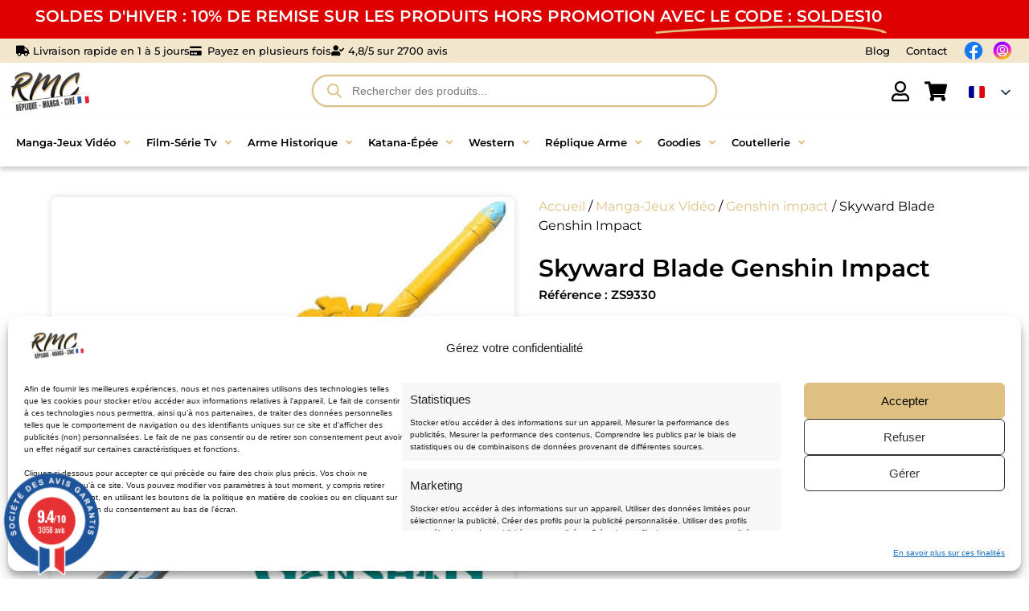

--- FILE ---
content_type: text/html; charset=UTF-8
request_url: https://repliquemangacine.fr/genshin-impact/skyward-blade-genshin-impact/
body_size: 103454
content:






<!doctype html>
<html lang="fr-FR">
<head>
	<meta charset="UTF-8">
	<meta name="viewport" content="width=device-width, initial-scale=1">
	<link rel="profile" href="https://gmpg.org/xfn/11">
	<meta name='robots' content='index, follow, max-image-preview:large, max-snippet:-1, max-video-preview:-1' />

	<!-- This site is optimized with the Yoast SEO plugin v26.7 - https://yoast.com/wordpress/plugins/seo/ -->
	<title>Skyward Blade Genshin Impact - Boutique en ligne d&#039;épées - RMC</title>
	<meta name="description" content="Découvrez votre Skyward Blade Genshin Impact au meilleur prix - Lame en acier 440 décorée - Fourreau similicuir - Garde, poignée en métal - Longueur : 76 cm" />
	<link rel="canonical" href="https://repliquemangacine.fr/genshin-impact/skyward-blade-genshin-impact/" />
	<meta property="og:locale" content="fr_FR" />
	<meta property="og:type" content="article" />
	<meta property="og:title" content="Skyward Blade Genshin Impact - Boutique en ligne d&#039;épées - RMC" />
	<meta property="og:description" content="Découvrez votre Skyward Blade Genshin Impact au meilleur prix - Lame en acier 440 décorée - Fourreau similicuir - Garde, poignée en métal - Longueur : 76 cm" />
	<meta property="og:url" content="https://repliquemangacine.fr/genshin-impact/skyward-blade-genshin-impact/" />
	<meta property="og:site_name" content="Réplique Manga Ciné" />
	<meta property="article:publisher" content="https://www.facebook.com/RepliqueMangaCine" />
	<meta property="article:modified_time" content="2025-11-21T11:38:39+00:00" />
	<meta property="og:image" content="https://repliquemangacine.fr/wp-content/uploads/2023/10/zs9330.jpg" />
	<meta property="og:image:width" content="500" />
	<meta property="og:image:height" content="500" />
	<meta property="og:image:type" content="image/jpeg" />
	<meta name="twitter:card" content="summary_large_image" />
	<meta name="twitter:label1" content="Durée de lecture estimée" />
	<meta name="twitter:data1" content="3 minutes" />
	<script type="application/ld+json" class="yoast-schema-graph">{"@context":"https://schema.org","@graph":[{"@type":"WebPage","@id":"https://repliquemangacine.fr/genshin-impact/skyward-blade-genshin-impact/","url":"https://repliquemangacine.fr/genshin-impact/skyward-blade-genshin-impact/","name":"Skyward Blade Genshin Impact - Boutique en ligne d'épées - RMC","isPartOf":{"@id":"https://repliquemangacine.fr/#website"},"primaryImageOfPage":{"@id":"https://repliquemangacine.fr/genshin-impact/skyward-blade-genshin-impact/#primaryimage"},"image":{"@id":"https://repliquemangacine.fr/genshin-impact/skyward-blade-genshin-impact/#primaryimage"},"thumbnailUrl":"https://repliquemangacine.fr/wp-content/uploads/2023/10/zs9330.jpg","datePublished":"2023-05-10T16:45:20+00:00","dateModified":"2025-11-21T11:38:39+00:00","description":"Découvrez votre Skyward Blade Genshin Impact au meilleur prix - Lame en acier 440 décorée - Fourreau similicuir - Garde, poignée en métal - Longueur : 76 cm","breadcrumb":{"@id":"https://repliquemangacine.fr/genshin-impact/skyward-blade-genshin-impact/#breadcrumb"},"inLanguage":"fr-FR","potentialAction":[{"@type":"ReadAction","target":["https://repliquemangacine.fr/genshin-impact/skyward-blade-genshin-impact/"]}]},{"@type":"ImageObject","inLanguage":"fr-FR","@id":"https://repliquemangacine.fr/genshin-impact/skyward-blade-genshin-impact/#primaryimage","url":"https://repliquemangacine.fr/wp-content/uploads/2023/10/zs9330.jpg","contentUrl":"https://repliquemangacine.fr/wp-content/uploads/2023/10/zs9330.jpg","width":500,"height":500,"caption":"Skyward Blade Genshin Impact"},{"@type":"BreadcrumbList","@id":"https://repliquemangacine.fr/genshin-impact/skyward-blade-genshin-impact/#breadcrumb","itemListElement":[{"@type":"ListItem","position":1,"name":"Accueil","item":"https://repliquemangacine.fr/"},{"@type":"ListItem","position":2,"name":"Produits","item":"https://repliquemangacine.fr/boutique/"},{"@type":"ListItem","position":3,"name":"Skyward Blade Genshin Impact"}]},{"@type":"WebSite","@id":"https://repliquemangacine.fr/#website","url":"https://repliquemangacine.fr/","name":"Réplique Manga Ciné","description":"","publisher":{"@id":"https://repliquemangacine.fr/#organization"},"potentialAction":[{"@type":"SearchAction","target":{"@type":"EntryPoint","urlTemplate":"https://repliquemangacine.fr/?s={search_term_string}"},"query-input":{"@type":"PropertyValueSpecification","valueRequired":true,"valueName":"search_term_string"}}],"inLanguage":"fr-FR"},{"@type":"Organization","@id":"https://repliquemangacine.fr/#organization","name":"Réplique Manga Ciné","url":"https://repliquemangacine.fr/","logo":{"@type":"ImageObject","inLanguage":"fr-FR","@id":"https://repliquemangacine.fr/#/schema/logo/image/","url":"https://repliquemangacine.fr/wp-content/uploads/2023/10/RMC-500250.png","contentUrl":"https://repliquemangacine.fr/wp-content/uploads/2023/10/RMC-500250.png","width":500,"height":250,"caption":"Réplique Manga Ciné"},"image":{"@id":"https://repliquemangacine.fr/#/schema/logo/image/"},"sameAs":["https://www.facebook.com/RepliqueMangaCine","https://www.instagram.com/repliquemangacine.fr/"]}]}</script>
	<!-- / Yoast SEO plugin. -->


<link rel='dns-prefetch' href='//cdn.jsdelivr.net' />
<link rel='dns-prefetch' href='//www.societe-des-avis-garantis.fr' />
<link rel='dns-prefetch' href='//use.fontawesome.com' />
<link rel='dns-prefetch' href='//fonts.googleapis.com' />
<link rel="alternate" title="oEmbed (JSON)" type="application/json+oembed" href="https://repliquemangacine.fr/wp-json/oembed/1.0/embed?url=https%3A%2F%2Frepliquemangacine.fr%2Fgenshin-impact%2Fskyward-blade-genshin-impact%2F" />
<link rel="alternate" title="oEmbed (XML)" type="text/xml+oembed" href="https://repliquemangacine.fr/wp-json/oembed/1.0/embed?url=https%3A%2F%2Frepliquemangacine.fr%2Fgenshin-impact%2Fskyward-blade-genshin-impact%2F&#038;format=xml" />
<style id='wp-img-auto-sizes-contain-inline-css'>
img:is([sizes=auto i],[sizes^="auto," i]){contain-intrinsic-size:3000px 1500px}
/*# sourceURL=wp-img-auto-sizes-contain-inline-css */
</style>
<link rel='stylesheet' id='alma-widget-block-frontend-css' href='https://repliquemangacine.fr/wp-content/plugins/alma-gateway-for-woocommerce//build/alma-widget-block/alma-widget-block-view.css?ver=5.16.1' media='all' />
<link rel='stylesheet' id='alma-widget-block-frontend-cdn-css' href='https://cdn.jsdelivr.net/npm/@alma/widgets@4.X.X/dist/widgets.min.css?ver=4.x.x' media='all' />
<link rel='stylesheet' id='hello-elementor-theme-style-css' href='https://repliquemangacine.fr/wp-content/themes/hello-elementor/assets/css/theme.css?ver=3.4.4' media='all' />
<link rel='stylesheet' id='jet-menu-hello-css' href='https://repliquemangacine.fr/wp-content/plugins/jet-menu/integration/themes/hello-elementor/assets/css/style.css?ver=2.4.7.1' media='all' />
<link rel='stylesheet' id='xoo-aff-flags-css' href='https://repliquemangacine.fr/wp-content/plugins/waitlist-woocommerce-premium/xoo-form-fields-fw/countries/flags.css?ver=1.1' media='all' />
<link rel='stylesheet' id='xoo-aff-style-css' href='https://repliquemangacine.fr/wp-content/plugins/waitlist-woocommerce-premium/xoo-form-fields-fw/assets/css/xoo-aff-style.css?ver=1.1' media='all' />
<style id='xoo-aff-style-inline-css'>

.xoo-aff-input-group .xoo-aff-input-icon{
	background-color:  #eee;
	color:  #555;
	max-width: 40px;
	min-width: 40px;
	border: 1px solid  #ccc;
	border-right: 0;
	font-size: 14px;
}
.xoo-aff-group{
	margin-bottom: 30px;
}

.xoo-aff-group input[type="text"], .xoo-aff-group input[type="password"], .xoo-aff-group input[type="email"], .xoo-aff-group input[type="number"], .xoo-aff-group select, , .xoo-aff-group select + .select2{
	background-color: #fff;
	color: #777;
}

.xoo-aff-group input[type="text"]::placeholder, .xoo-aff-group input[type="password"]::placeholder, .xoo-aff-group input[type="email"]::placeholder, .xoo-aff-group input[type="number"]::placeholder, .xoo-aff-group select::placeholder{
	color: #777;
	opacity: 0.7;
}

.xoo-aff-group input[type="text"]:focus, .xoo-aff-group input[type="password"]:focus, .xoo-aff-group input[type="email"]:focus, .xoo-aff-group input[type="number"]:focus, .xoo-aff-group select:focus, , .xoo-aff-group select + .select2:focus{
	background-color: #ededed;
	color: #000;
}



	.xoo-aff-group input[type="text"], .xoo-aff-group input[type="password"], .xoo-aff-group input[type="email"], .xoo-aff-group input[type="number"], .xoo-aff-group select{
		border-bottom-left-radius: 0;
		border-top-left-radius: 0;
	}


/*# sourceURL=xoo-aff-style-inline-css */
</style>
<link rel='stylesheet' id='xoo-aff-font-awesome5-css' href='https://use.fontawesome.com/releases/v5.5.0/css/all.css?ver=6.9' media='all' />
<link rel='stylesheet' id='select2-css' href='https://cdn.jsdelivr.net/npm/select2@4.1.0-beta.1/dist/css/select2.min.css?ver=6.9' media='all' />
<style id='wp-emoji-styles-inline-css'>

	img.wp-smiley, img.emoji {
		display: inline !important;
		border: none !important;
		box-shadow: none !important;
		height: 1em !important;
		width: 1em !important;
		margin: 0 0.07em !important;
		vertical-align: -0.1em !important;
		background: none !important;
		padding: 0 !important;
	}
/*# sourceURL=wp-emoji-styles-inline-css */
</style>
<link rel='stylesheet' id='wp-block-library-css' href='https://repliquemangacine.fr/wp-includes/css/dist/block-library/style.min.css?ver=6.9' media='all' />
<link rel='stylesheet' id='pwgc-wc-blocks-style-css' href='https://repliquemangacine.fr/wp-content/plugins/pw-woocommerce-gift-cards/assets/css/blocks.css?ver=2.29' media='all' />
<style id='global-styles-inline-css'>
:root{--wp--preset--aspect-ratio--square: 1;--wp--preset--aspect-ratio--4-3: 4/3;--wp--preset--aspect-ratio--3-4: 3/4;--wp--preset--aspect-ratio--3-2: 3/2;--wp--preset--aspect-ratio--2-3: 2/3;--wp--preset--aspect-ratio--16-9: 16/9;--wp--preset--aspect-ratio--9-16: 9/16;--wp--preset--color--black: #000000;--wp--preset--color--cyan-bluish-gray: #abb8c3;--wp--preset--color--white: #ffffff;--wp--preset--color--pale-pink: #f78da7;--wp--preset--color--vivid-red: #cf2e2e;--wp--preset--color--luminous-vivid-orange: #ff6900;--wp--preset--color--luminous-vivid-amber: #fcb900;--wp--preset--color--light-green-cyan: #7bdcb5;--wp--preset--color--vivid-green-cyan: #00d084;--wp--preset--color--pale-cyan-blue: #8ed1fc;--wp--preset--color--vivid-cyan-blue: #0693e3;--wp--preset--color--vivid-purple: #9b51e0;--wp--preset--gradient--vivid-cyan-blue-to-vivid-purple: linear-gradient(135deg,rgb(6,147,227) 0%,rgb(155,81,224) 100%);--wp--preset--gradient--light-green-cyan-to-vivid-green-cyan: linear-gradient(135deg,rgb(122,220,180) 0%,rgb(0,208,130) 100%);--wp--preset--gradient--luminous-vivid-amber-to-luminous-vivid-orange: linear-gradient(135deg,rgb(252,185,0) 0%,rgb(255,105,0) 100%);--wp--preset--gradient--luminous-vivid-orange-to-vivid-red: linear-gradient(135deg,rgb(255,105,0) 0%,rgb(207,46,46) 100%);--wp--preset--gradient--very-light-gray-to-cyan-bluish-gray: linear-gradient(135deg,rgb(238,238,238) 0%,rgb(169,184,195) 100%);--wp--preset--gradient--cool-to-warm-spectrum: linear-gradient(135deg,rgb(74,234,220) 0%,rgb(151,120,209) 20%,rgb(207,42,186) 40%,rgb(238,44,130) 60%,rgb(251,105,98) 80%,rgb(254,248,76) 100%);--wp--preset--gradient--blush-light-purple: linear-gradient(135deg,rgb(255,206,236) 0%,rgb(152,150,240) 100%);--wp--preset--gradient--blush-bordeaux: linear-gradient(135deg,rgb(254,205,165) 0%,rgb(254,45,45) 50%,rgb(107,0,62) 100%);--wp--preset--gradient--luminous-dusk: linear-gradient(135deg,rgb(255,203,112) 0%,rgb(199,81,192) 50%,rgb(65,88,208) 100%);--wp--preset--gradient--pale-ocean: linear-gradient(135deg,rgb(255,245,203) 0%,rgb(182,227,212) 50%,rgb(51,167,181) 100%);--wp--preset--gradient--electric-grass: linear-gradient(135deg,rgb(202,248,128) 0%,rgb(113,206,126) 100%);--wp--preset--gradient--midnight: linear-gradient(135deg,rgb(2,3,129) 0%,rgb(40,116,252) 100%);--wp--preset--font-size--small: 13px;--wp--preset--font-size--medium: 20px;--wp--preset--font-size--large: 36px;--wp--preset--font-size--x-large: 42px;--wp--preset--spacing--20: 0.44rem;--wp--preset--spacing--30: 0.67rem;--wp--preset--spacing--40: 1rem;--wp--preset--spacing--50: 1.5rem;--wp--preset--spacing--60: 2.25rem;--wp--preset--spacing--70: 3.38rem;--wp--preset--spacing--80: 5.06rem;--wp--preset--shadow--natural: 6px 6px 9px rgba(0, 0, 0, 0.2);--wp--preset--shadow--deep: 12px 12px 50px rgba(0, 0, 0, 0.4);--wp--preset--shadow--sharp: 6px 6px 0px rgba(0, 0, 0, 0.2);--wp--preset--shadow--outlined: 6px 6px 0px -3px rgb(255, 255, 255), 6px 6px rgb(0, 0, 0);--wp--preset--shadow--crisp: 6px 6px 0px rgb(0, 0, 0);}:root { --wp--style--global--content-size: 800px;--wp--style--global--wide-size: 1200px; }:where(body) { margin: 0; }.wp-site-blocks > .alignleft { float: left; margin-right: 2em; }.wp-site-blocks > .alignright { float: right; margin-left: 2em; }.wp-site-blocks > .aligncenter { justify-content: center; margin-left: auto; margin-right: auto; }:where(.wp-site-blocks) > * { margin-block-start: 24px; margin-block-end: 0; }:where(.wp-site-blocks) > :first-child { margin-block-start: 0; }:where(.wp-site-blocks) > :last-child { margin-block-end: 0; }:root { --wp--style--block-gap: 24px; }:root :where(.is-layout-flow) > :first-child{margin-block-start: 0;}:root :where(.is-layout-flow) > :last-child{margin-block-end: 0;}:root :where(.is-layout-flow) > *{margin-block-start: 24px;margin-block-end: 0;}:root :where(.is-layout-constrained) > :first-child{margin-block-start: 0;}:root :where(.is-layout-constrained) > :last-child{margin-block-end: 0;}:root :where(.is-layout-constrained) > *{margin-block-start: 24px;margin-block-end: 0;}:root :where(.is-layout-flex){gap: 24px;}:root :where(.is-layout-grid){gap: 24px;}.is-layout-flow > .alignleft{float: left;margin-inline-start: 0;margin-inline-end: 2em;}.is-layout-flow > .alignright{float: right;margin-inline-start: 2em;margin-inline-end: 0;}.is-layout-flow > .aligncenter{margin-left: auto !important;margin-right: auto !important;}.is-layout-constrained > .alignleft{float: left;margin-inline-start: 0;margin-inline-end: 2em;}.is-layout-constrained > .alignright{float: right;margin-inline-start: 2em;margin-inline-end: 0;}.is-layout-constrained > .aligncenter{margin-left: auto !important;margin-right: auto !important;}.is-layout-constrained > :where(:not(.alignleft):not(.alignright):not(.alignfull)){max-width: var(--wp--style--global--content-size);margin-left: auto !important;margin-right: auto !important;}.is-layout-constrained > .alignwide{max-width: var(--wp--style--global--wide-size);}body .is-layout-flex{display: flex;}.is-layout-flex{flex-wrap: wrap;align-items: center;}.is-layout-flex > :is(*, div){margin: 0;}body .is-layout-grid{display: grid;}.is-layout-grid > :is(*, div){margin: 0;}body{padding-top: 0px;padding-right: 0px;padding-bottom: 0px;padding-left: 0px;}a:where(:not(.wp-element-button)){text-decoration: underline;}:root :where(.wp-element-button, .wp-block-button__link){background-color: #32373c;border-width: 0;color: #fff;font-family: inherit;font-size: inherit;font-style: inherit;font-weight: inherit;letter-spacing: inherit;line-height: inherit;padding-top: calc(0.667em + 2px);padding-right: calc(1.333em + 2px);padding-bottom: calc(0.667em + 2px);padding-left: calc(1.333em + 2px);text-decoration: none;text-transform: inherit;}.has-black-color{color: var(--wp--preset--color--black) !important;}.has-cyan-bluish-gray-color{color: var(--wp--preset--color--cyan-bluish-gray) !important;}.has-white-color{color: var(--wp--preset--color--white) !important;}.has-pale-pink-color{color: var(--wp--preset--color--pale-pink) !important;}.has-vivid-red-color{color: var(--wp--preset--color--vivid-red) !important;}.has-luminous-vivid-orange-color{color: var(--wp--preset--color--luminous-vivid-orange) !important;}.has-luminous-vivid-amber-color{color: var(--wp--preset--color--luminous-vivid-amber) !important;}.has-light-green-cyan-color{color: var(--wp--preset--color--light-green-cyan) !important;}.has-vivid-green-cyan-color{color: var(--wp--preset--color--vivid-green-cyan) !important;}.has-pale-cyan-blue-color{color: var(--wp--preset--color--pale-cyan-blue) !important;}.has-vivid-cyan-blue-color{color: var(--wp--preset--color--vivid-cyan-blue) !important;}.has-vivid-purple-color{color: var(--wp--preset--color--vivid-purple) !important;}.has-black-background-color{background-color: var(--wp--preset--color--black) !important;}.has-cyan-bluish-gray-background-color{background-color: var(--wp--preset--color--cyan-bluish-gray) !important;}.has-white-background-color{background-color: var(--wp--preset--color--white) !important;}.has-pale-pink-background-color{background-color: var(--wp--preset--color--pale-pink) !important;}.has-vivid-red-background-color{background-color: var(--wp--preset--color--vivid-red) !important;}.has-luminous-vivid-orange-background-color{background-color: var(--wp--preset--color--luminous-vivid-orange) !important;}.has-luminous-vivid-amber-background-color{background-color: var(--wp--preset--color--luminous-vivid-amber) !important;}.has-light-green-cyan-background-color{background-color: var(--wp--preset--color--light-green-cyan) !important;}.has-vivid-green-cyan-background-color{background-color: var(--wp--preset--color--vivid-green-cyan) !important;}.has-pale-cyan-blue-background-color{background-color: var(--wp--preset--color--pale-cyan-blue) !important;}.has-vivid-cyan-blue-background-color{background-color: var(--wp--preset--color--vivid-cyan-blue) !important;}.has-vivid-purple-background-color{background-color: var(--wp--preset--color--vivid-purple) !important;}.has-black-border-color{border-color: var(--wp--preset--color--black) !important;}.has-cyan-bluish-gray-border-color{border-color: var(--wp--preset--color--cyan-bluish-gray) !important;}.has-white-border-color{border-color: var(--wp--preset--color--white) !important;}.has-pale-pink-border-color{border-color: var(--wp--preset--color--pale-pink) !important;}.has-vivid-red-border-color{border-color: var(--wp--preset--color--vivid-red) !important;}.has-luminous-vivid-orange-border-color{border-color: var(--wp--preset--color--luminous-vivid-orange) !important;}.has-luminous-vivid-amber-border-color{border-color: var(--wp--preset--color--luminous-vivid-amber) !important;}.has-light-green-cyan-border-color{border-color: var(--wp--preset--color--light-green-cyan) !important;}.has-vivid-green-cyan-border-color{border-color: var(--wp--preset--color--vivid-green-cyan) !important;}.has-pale-cyan-blue-border-color{border-color: var(--wp--preset--color--pale-cyan-blue) !important;}.has-vivid-cyan-blue-border-color{border-color: var(--wp--preset--color--vivid-cyan-blue) !important;}.has-vivid-purple-border-color{border-color: var(--wp--preset--color--vivid-purple) !important;}.has-vivid-cyan-blue-to-vivid-purple-gradient-background{background: var(--wp--preset--gradient--vivid-cyan-blue-to-vivid-purple) !important;}.has-light-green-cyan-to-vivid-green-cyan-gradient-background{background: var(--wp--preset--gradient--light-green-cyan-to-vivid-green-cyan) !important;}.has-luminous-vivid-amber-to-luminous-vivid-orange-gradient-background{background: var(--wp--preset--gradient--luminous-vivid-amber-to-luminous-vivid-orange) !important;}.has-luminous-vivid-orange-to-vivid-red-gradient-background{background: var(--wp--preset--gradient--luminous-vivid-orange-to-vivid-red) !important;}.has-very-light-gray-to-cyan-bluish-gray-gradient-background{background: var(--wp--preset--gradient--very-light-gray-to-cyan-bluish-gray) !important;}.has-cool-to-warm-spectrum-gradient-background{background: var(--wp--preset--gradient--cool-to-warm-spectrum) !important;}.has-blush-light-purple-gradient-background{background: var(--wp--preset--gradient--blush-light-purple) !important;}.has-blush-bordeaux-gradient-background{background: var(--wp--preset--gradient--blush-bordeaux) !important;}.has-luminous-dusk-gradient-background{background: var(--wp--preset--gradient--luminous-dusk) !important;}.has-pale-ocean-gradient-background{background: var(--wp--preset--gradient--pale-ocean) !important;}.has-electric-grass-gradient-background{background: var(--wp--preset--gradient--electric-grass) !important;}.has-midnight-gradient-background{background: var(--wp--preset--gradient--midnight) !important;}.has-small-font-size{font-size: var(--wp--preset--font-size--small) !important;}.has-medium-font-size{font-size: var(--wp--preset--font-size--medium) !important;}.has-large-font-size{font-size: var(--wp--preset--font-size--large) !important;}.has-x-large-font-size{font-size: var(--wp--preset--font-size--x-large) !important;}
:root :where(.wp-block-pullquote){font-size: 1.5em;line-height: 1.6;}
/*# sourceURL=global-styles-inline-css */
</style>
<link rel='stylesheet' id='chronopost-css' href='https://repliquemangacine.fr/wp-content/plugins/chronopost/public/css/chronopost-public.css?ver=4.1.5' media='all' />
<link rel='stylesheet' id='chronopost-leaflet-css' href='https://repliquemangacine.fr/wp-content/plugins/chronopost/public/css/leaflet/leaflet.css?ver=4.1.5' media='all' />
<link rel='stylesheet' id='chronopost-fancybox-css' href='https://repliquemangacine.fr/wp-content/plugins/chronopost/public/vendor/fancybox/jquery.fancybox.min.css?ver=6.9' media='all' />
<link rel='stylesheet' id='photoswipe-css' href='https://repliquemangacine.fr/wp-content/plugins/woocommerce/assets/css/photoswipe/photoswipe.min.css?ver=10.4.3' media='all' />
<link rel='stylesheet' id='photoswipe-default-skin-css' href='https://repliquemangacine.fr/wp-content/plugins/woocommerce/assets/css/photoswipe/default-skin/default-skin.min.css?ver=10.4.3' media='all' />
<link rel='stylesheet' id='woocommerce-layout-css' href='https://repliquemangacine.fr/wp-content/plugins/woocommerce/assets/css/woocommerce-layout.css?ver=10.4.3' media='all' />
<link rel='stylesheet' id='woocommerce-smallscreen-css' href='https://repliquemangacine.fr/wp-content/plugins/woocommerce/assets/css/woocommerce-smallscreen.css?ver=10.4.3' media='only screen and (max-width: 768px)' />
<link rel='stylesheet' id='woocommerce-general-css' href='https://repliquemangacine.fr/wp-content/plugins/woocommerce/assets/css/woocommerce.css?ver=10.4.3' media='all' />
<style id='woocommerce-inline-inline-css'>
.woocommerce form .form-row .required { visibility: visible; }
/*# sourceURL=woocommerce-inline-inline-css */
</style>
<link rel='stylesheet' id='wcsag-font-css' href='//fonts.googleapis.com/css?family=Open+Sans%3A600%2C400%2C400i%7COswald%3A700&#038;ver=6.9' media='all' />
<link rel='stylesheet' id='wcsag-main-css' href='https://repliquemangacine.fr/wp-content/plugins/woo-guaranteed-reviews-company/assets/css/main.css?ver=1.2.9' media='all' />
<link rel='stylesheet' id='cmplz-general-css' href='https://repliquemangacine.fr/wp-content/plugins/complianz-gdpr-premium/assets/css/cookieblocker.min.css?ver=1762455177' media='all' />
<link rel='stylesheet' id='brands-styles-css' href='https://repliquemangacine.fr/wp-content/plugins/woocommerce/assets/css/brands.css?ver=10.4.3' media='all' />
<link rel='stylesheet' id='dgwt-wcas-style-css' href='https://repliquemangacine.fr/wp-content/plugins/ajax-search-for-woocommerce/assets/css/style.min.css?ver=1.32.2' media='all' />
<link rel='stylesheet' id='xoo-wl-style-css' href='https://repliquemangacine.fr/wp-content/plugins/waitlist-woocommerce-premium/assets/css/xoo-wl-style.css?ver=3.0' media='all' />
<style id='xoo-wl-style-inline-css'>

			button.xoo-wl-action-btn{
				background-color: #333;
				color: #fff;
			}
			button.xoo-wl-submit-btn{
				max-width: 300px;
			}
			button.xoo-wl-open-form-btn{
				max-width: 300px;
			}
			.xoo-wl-inmodal{
				max-width: 800px;
				max-height: 600px;
			}
			.xoo-wl-sidebar{
    			background-image: url();
    			min-width: 40%;
    		}
		
				.xoo-wl-modal:before {
				    content: '';
				    display: inline-block;
				    height: 100%;
				    vertical-align: middle;
				    margin-right: -0.25em;
				}
			
/*# sourceURL=xoo-wl-style-inline-css */
</style>
<link rel='stylesheet' id='xoo-wl-fonts-css' href='https://repliquemangacine.fr/wp-content/plugins/waitlist-woocommerce-premium/assets/css/xoo-wl-fonts.css?ver=3.0' media='all' />
<link rel='stylesheet' id='hello-elementor-css' href='https://repliquemangacine.fr/wp-content/themes/hello-elementor/assets/css/reset.css?ver=3.4.4' media='all' />
<link rel='stylesheet' id='hello-elementor-header-footer-css' href='https://repliquemangacine.fr/wp-content/themes/hello-elementor/assets/css/header-footer.css?ver=3.4.4' media='all' />
<link rel='stylesheet' id='elementor-frontend-css' href='https://repliquemangacine.fr/wp-content/plugins/elementor/assets/css/frontend.min.css?ver=3.34.1' media='all' />
<link rel='stylesheet' id='elementor-post-10-css' href='https://repliquemangacine.fr/wp-content/uploads/elementor/css/post-10.css?ver=1768960572' media='all' />
<link rel='stylesheet' id='font-awesome-all-css' href='https://repliquemangacine.fr/wp-content/plugins/jet-menu/assets/public/lib/font-awesome/css/all.min.css?ver=5.12.0' media='all' />
<link rel='stylesheet' id='font-awesome-v4-shims-css' href='https://repliquemangacine.fr/wp-content/plugins/jet-menu/assets/public/lib/font-awesome/css/v4-shims.min.css?ver=5.12.0' media='all' />
<link rel='stylesheet' id='jet-menu-public-styles-css' href='https://repliquemangacine.fr/wp-content/plugins/jet-menu/assets/public/css/public.css?ver=2.4.7.1' media='all' />
<link rel='stylesheet' id='widget-animated-headline-css' href='https://repliquemangacine.fr/wp-content/plugins/elementor-pro/assets/css/widget-animated-headline.min.css?ver=3.34.0' media='all' />
<link rel='stylesheet' id='e-motion-fx-css' href='https://repliquemangacine.fr/wp-content/plugins/elementor-pro/assets/css/modules/motion-fx.min.css?ver=3.34.0' media='all' />
<link rel='stylesheet' id='widget-icon-list-css' href='https://repliquemangacine.fr/wp-content/plugins/elementor/assets/css/widget-icon-list.min.css?ver=3.34.1' media='all' />
<link rel='stylesheet' id='widget-nav-menu-css' href='https://repliquemangacine.fr/wp-content/plugins/elementor-pro/assets/css/widget-nav-menu.min.css?ver=3.34.0' media='all' />
<link rel='stylesheet' id='widget-image-css' href='https://repliquemangacine.fr/wp-content/plugins/elementor/assets/css/widget-image.min.css?ver=3.34.1' media='all' />
<link rel='stylesheet' id='e-sticky-css' href='https://repliquemangacine.fr/wp-content/plugins/elementor-pro/assets/css/modules/sticky.min.css?ver=3.34.0' media='all' />
<link rel='stylesheet' id='widget-icon-box-css' href='https://repliquemangacine.fr/wp-content/plugins/elementor/assets/css/widget-icon-box.min.css?ver=3.34.1' media='all' />
<link rel='stylesheet' id='widget-heading-css' href='https://repliquemangacine.fr/wp-content/plugins/elementor/assets/css/widget-heading.min.css?ver=3.34.1' media='all' />
<link rel='stylesheet' id='widget-form-css' href='https://repliquemangacine.fr/wp-content/plugins/elementor-pro/assets/css/widget-form.min.css?ver=3.34.0' media='all' />
<link rel='stylesheet' id='swiper-css' href='https://repliquemangacine.fr/wp-content/plugins/elementor/assets/lib/swiper/v8/css/swiper.min.css?ver=8.4.5' media='all' />
<link rel='stylesheet' id='e-swiper-css' href='https://repliquemangacine.fr/wp-content/plugins/elementor/assets/css/conditionals/e-swiper.min.css?ver=3.34.1' media='all' />
<link rel='stylesheet' id='widget-image-carousel-css' href='https://repliquemangacine.fr/wp-content/plugins/elementor/assets/css/widget-image-carousel.min.css?ver=3.34.1' media='all' />
<link rel='stylesheet' id='widget-image-gallery-css' href='https://repliquemangacine.fr/wp-content/plugins/elementor/assets/css/widget-image-gallery.min.css?ver=3.34.1' media='all' />
<link rel='stylesheet' id='widget-woocommerce-product-price-css' href='https://repliquemangacine.fr/wp-content/plugins/elementor-pro/assets/css/widget-woocommerce-product-price.min.css?ver=3.34.0' media='all' />
<link rel='stylesheet' id='widget-woocommerce-product-add-to-cart-css' href='https://repliquemangacine.fr/wp-content/plugins/elementor-pro/assets/css/widget-woocommerce-product-add-to-cart.min.css?ver=3.34.0' media='all' />
<link rel='stylesheet' id='widget-accordion-css' href='https://repliquemangacine.fr/wp-content/plugins/elementor/assets/css/widget-accordion.min.css?ver=3.34.1' media='all' />
<link rel='stylesheet' id='widget-loop-common-css' href='https://repliquemangacine.fr/wp-content/plugins/elementor-pro/assets/css/widget-loop-common.min.css?ver=3.34.0' media='all' />
<link rel='stylesheet' id='widget-loop-grid-css' href='https://repliquemangacine.fr/wp-content/plugins/elementor-pro/assets/css/widget-loop-grid.min.css?ver=3.34.0' media='all' />
<link rel='stylesheet' id='elementor-icons-css' href='https://repliquemangacine.fr/wp-content/plugins/elementor/assets/lib/eicons/css/elementor-icons.min.css?ver=5.45.0' media='all' />
<link rel='stylesheet' id='font-awesome-5-all-css' href='https://repliquemangacine.fr/wp-content/plugins/elementor/assets/lib/font-awesome/css/all.min.css?ver=3.34.1' media='all' />
<link rel='stylesheet' id='font-awesome-4-shim-css' href='https://repliquemangacine.fr/wp-content/plugins/elementor/assets/lib/font-awesome/css/v4-shims.min.css?ver=3.34.1' media='all' />
<link rel='stylesheet' id='elementor-post-68973-css' href='https://repliquemangacine.fr/wp-content/uploads/elementor/css/post-68973.css?ver=1768960572' media='all' />
<link rel='stylesheet' id='elementor-post-15-css' href='https://repliquemangacine.fr/wp-content/uploads/elementor/css/post-15.css?ver=1768960572' media='all' />
<link rel='stylesheet' id='elementor-post-62870-css' href='https://repliquemangacine.fr/wp-content/uploads/elementor/css/post-62870.css?ver=1768960572' media='all' />
<link rel='stylesheet' id='trp-language-switcher-v2-css' href='https://repliquemangacine.fr/wp-content/plugins/translatepress-multilingual/assets/css/trp-language-switcher-v2.css?ver=3.0.7' media='all' />
<link rel='stylesheet' id='hello-elementor-child-style-css' href='https://repliquemangacine.fr/wp-content/themes/hello-theme-child-master/style.css?ver=2.0.0' media='all' />
<link rel='stylesheet' id='elementor-gf-local-montserrat-css' href='https://repliquemangacine.fr/wp-content/uploads/elementor/google-fonts/css/montserrat.css?ver=1744808535' media='all' />
<link rel='stylesheet' id='elementor-icons-shared-0-css' href='https://repliquemangacine.fr/wp-content/plugins/elementor/assets/lib/font-awesome/css/fontawesome.min.css?ver=5.15.3' media='all' />
<link rel='stylesheet' id='elementor-icons-fa-solid-css' href='https://repliquemangacine.fr/wp-content/plugins/elementor/assets/lib/font-awesome/css/solid.min.css?ver=5.15.3' media='all' />
<link rel='stylesheet' id='elementor-icons-fa-regular-css' href='https://repliquemangacine.fr/wp-content/plugins/elementor/assets/lib/font-awesome/css/regular.min.css?ver=5.15.3' media='all' />
<link rel='stylesheet' id='elementor-icons-fa-brands-css' href='https://repliquemangacine.fr/wp-content/plugins/elementor/assets/lib/font-awesome/css/brands.min.css?ver=5.15.3' media='all' />
<script src="https://repliquemangacine.fr/wp-content/plugins/complianz-gdpr-premium/pro/tcf-stub/build/index.js?ver=1762455177" id="cmplz-tcf-stub-js"></script>
<script src="https://repliquemangacine.fr/wp-includes/js/jquery/jquery.min.js?ver=3.7.1" id="jquery-core-js"></script>
<script src="https://repliquemangacine.fr/wp-includes/js/jquery/jquery-migrate.min.js?ver=3.4.1" id="jquery-migrate-js"></script>
<script src="https://repliquemangacine.fr/wp-content/plugins/chronopost/public/js/leaflet.js?ver=2.0" id="chronopost-leaflet-js"></script>
<script src="https://repliquemangacine.fr/wp-content/plugins/woocommerce/assets/js/jquery-blockui/jquery.blockUI.min.js?ver=2.7.0-wc.10.4.3" id="wc-jquery-blockui-js" data-wp-strategy="defer"></script>
<script src="https://repliquemangacine.fr/wp-content/plugins/woocommerce/assets/js/js-cookie/js.cookie.min.js?ver=2.1.4-wc.10.4.3" id="wc-js-cookie-js" data-wp-strategy="defer"></script>
<script id="woocommerce-js-extra">
var woocommerce_params = {"ajax_url":"/wp-admin/admin-ajax.php","wc_ajax_url":"/?wc-ajax=%%endpoint%%","i18n_password_show":"Afficher le mot de passe","i18n_password_hide":"Masquer le mot de passe"};
//# sourceURL=woocommerce-js-extra
</script>
<script src="https://repliquemangacine.fr/wp-content/plugins/woocommerce/assets/js/frontend/woocommerce.min.js?ver=10.4.3" id="woocommerce-js" data-wp-strategy="defer"></script>
<script src="https://repliquemangacine.fr/wp-content/plugins/chronopost/public/vendor/fancybox/jquery.fancybox.min.js?ver=3.1.20" id="chronopost-fancybox-js"></script>
<script id="chronomap-js-extra">
var Chronomap = {"ajaxurl":"https://repliquemangacine.fr/wp-admin/admin-ajax.php","chrono_nonce":"88b43deef5","no_pickup_relay":"S\u00e9lectionner un point relais","pickup_relay_edit_text":"Modifier","loading_txt":"Veuillez patienter\u2026","day_mon":"Lun","day_tue":"Mar","day_wed":"Mer","day_thu":"Jeu","day_fri":"Ven","day_sat":"Sam","day_sun":"Dim","infos":"Infos","opening_hours":"Horaires","closed":"Ferm\u00e9"};
//# sourceURL=chronomap-js-extra
</script>
<script src="https://repliquemangacine.fr/wp-content/plugins/chronopost/public/js/chronomap.plugin.js?ver=4.1.5" id="chronomap-js"></script>
<script id="chronoprecise-js-extra">
var Chronoprecise = {"ajaxurl":"https://repliquemangacine.fr/wp-admin/admin-ajax.php","chrono_nonce":"88b43deef5","prev_week_txt":"Semaine pr\u00e9c\u00e9dente","next_week_txt":"Semaine suivante","error_cant_reach_server":"Une erreur s'est produite au moment de r\u00e9cup\u00e9rer les horaires. Veuillez r\u00e9essayer plus tard et nous contacter si le probl\u00e8me persiste."};
//# sourceURL=chronoprecise-js-extra
</script>
<script src="https://repliquemangacine.fr/wp-content/plugins/chronopost/public/js/chronoprecise.plugin.js?ver=4.1.5" id="chronoprecise-js"></script>
<script src="https://repliquemangacine.fr/wp-content/plugins/chronopost/public/js/chronopost-public.js?ver=4.1.5" id="chronopost-js"></script>
<script id="wc-add-to-cart-js-extra">
var wc_add_to_cart_params = {"ajax_url":"/wp-admin/admin-ajax.php","wc_ajax_url":"/?wc-ajax=%%endpoint%%","i18n_view_cart":"Voir le panier","cart_url":"https://repliquemangacine.fr/panier/","is_cart":"","cart_redirect_after_add":"no"};
//# sourceURL=wc-add-to-cart-js-extra
</script>
<script src="https://repliquemangacine.fr/wp-content/plugins/woocommerce/assets/js/frontend/add-to-cart.min.js?ver=10.4.3" id="wc-add-to-cart-js" defer data-wp-strategy="defer"></script>
<script src="https://repliquemangacine.fr/wp-content/plugins/woocommerce/assets/js/zoom/jquery.zoom.min.js?ver=1.7.21-wc.10.4.3" id="wc-zoom-js" defer data-wp-strategy="defer"></script>
<script src="https://repliquemangacine.fr/wp-content/plugins/woocommerce/assets/js/flexslider/jquery.flexslider.min.js?ver=2.7.2-wc.10.4.3" id="wc-flexslider-js" defer data-wp-strategy="defer"></script>
<script src="https://repliquemangacine.fr/wp-content/plugins/woocommerce/assets/js/photoswipe/photoswipe.min.js?ver=4.1.1-wc.10.4.3" id="wc-photoswipe-js" defer data-wp-strategy="defer"></script>
<script src="https://repliquemangacine.fr/wp-content/plugins/woocommerce/assets/js/photoswipe/photoswipe-ui-default.min.js?ver=4.1.1-wc.10.4.3" id="wc-photoswipe-ui-default-js" defer data-wp-strategy="defer"></script>
<script id="wc-single-product-js-extra">
var wc_single_product_params = {"i18n_required_rating_text":"Veuillez s\u00e9lectionner une note","i18n_rating_options":["1\u00a0\u00e9toile sur 5","2\u00a0\u00e9toiles sur 5","3\u00a0\u00e9toiles sur 5","4\u00a0\u00e9toiles sur 5","5\u00a0\u00e9toiles sur 5"],"i18n_product_gallery_trigger_text":"Voir la galerie d\u2019images en plein \u00e9cran","review_rating_required":"yes","flexslider":{"rtl":false,"animation":"slide","smoothHeight":true,"directionNav":false,"controlNav":"thumbnails","slideshow":false,"animationSpeed":500,"animationLoop":false,"allowOneSlide":false},"zoom_enabled":"1","zoom_options":[],"photoswipe_enabled":"1","photoswipe_options":{"shareEl":false,"closeOnScroll":false,"history":false,"hideAnimationDuration":0,"showAnimationDuration":0},"flexslider_enabled":"1"};
//# sourceURL=wc-single-product-js-extra
</script>
<script src="https://repliquemangacine.fr/wp-content/plugins/woocommerce/assets/js/frontend/single-product.min.js?ver=10.4.3" id="wc-single-product-js" defer data-wp-strategy="defer"></script>
<script src="https://repliquemangacine.fr/wp-content/plugins/translatepress-multilingual/assets/js/trp-frontend-compatibility.js?ver=3.0.7" id="trp-frontend-compatibility-js"></script>
<script id="cmplz-tcf-js-extra">
var cmplz_tcf = {"cmp_url":"https://repliquemangacine.fr/wp-content/uploads/complianz/","retention_string":"Retention in days","undeclared_string":"Not declared","isServiceSpecific":"1","excludedVendors":{"15":15,"46":46,"56":56,"66":66,"110":110,"119":119,"139":139,"141":141,"174":174,"192":192,"262":262,"295":295,"375":375,"377":377,"387":387,"415":415,"427":427,"431":431,"435":435,"508":508,"512":512,"521":521,"527":527,"531":531,"569":569,"581":581,"587":587,"615":615,"626":626,"644":644,"667":667,"713":713,"733":733,"734":734,"736":736,"748":748,"756":756,"776":776,"806":806,"822":822,"830":830,"836":836,"856":856,"876":876,"879":879,"882":882,"888":888,"890":890,"894":894,"901":901,"909":909,"970":970,"986":986,"996":996,"1013":1013,"1015":1015,"1018":1018,"1022":1022,"1039":1039,"1044":1044,"1051":1051,"1075":1075,"1078":1078,"1079":1079,"1094":1094,"1107":1107,"1121":1121,"1124":1124,"1139":1139,"1141":1141,"1149":1149,"1156":1156,"1164":1164,"1167":1167,"1173":1173,"1181":1181,"1184":1184,"1199":1199,"1211":1211,"1216":1216,"1252":1252,"1263":1263,"1293":1293,"1298":1298,"1305":1305,"1319":1319,"1342":1342,"1343":1343,"1351":1351,"1355":1355,"1365":1365,"1366":1366,"1368":1368,"1371":1371,"1373":1373,"1383":1383,"1387":1387,"1391":1391,"1405":1405,"1418":1418,"1423":1423,"1425":1425,"1428":1428,"1440":1440,"1442":1442,"1482":1482,"1485":1485,"1492":1492,"1495":1495,"1496":1496,"1498":1498,"1503":1503,"1508":1508,"1509":1509,"1510":1510,"1519":1519},"purposes":[1,2,3,4,5,6,7,8,9,10,11],"specialPurposes":[1,2],"features":[1,2,3],"specialFeatures":[1,2],"publisherCountryCode":"FR","lspact":"N","ccpa_applies":"","ac_mode":"1","debug":"","prefix":"cmplz_"};
//# sourceURL=cmplz-tcf-js-extra
</script>
<script defer src="https://repliquemangacine.fr/wp-content/plugins/complianz-gdpr-premium/pro/tcf/build/index.js?ver=19bc4da4da0039b340b0" id="cmplz-tcf-js"></script>
<script src="https://repliquemangacine.fr/wp-content/plugins/elementor/assets/lib/font-awesome/js/v4-shims.min.js?ver=3.34.1" id="font-awesome-4-shim-js"></script>
<script src="https://repliquemangacine.fr/wp-content/plugins/translatepress-multilingual/assets/js/trp-frontend-language-switcher.js?ver=3.0.7" id="trp-language-switcher-js-v2-js"></script>
<link rel="https://api.w.org/" href="https://repliquemangacine.fr/wp-json/" /><link rel="alternate" title="JSON" type="application/json" href="https://repliquemangacine.fr/wp-json/wp/v2/product/60151" /><link rel="EditURI" type="application/rsd+xml" title="RSD" href="https://repliquemangacine.fr/xmlrpc.php?rsd" />
<meta name="generator" content="WordPress 6.9" />
<meta name="generator" content="WooCommerce 10.4.3" />
<link rel='shortlink' href='https://repliquemangacine.fr/?p=60151' />

<!-- This website runs the Product Feed PRO for WooCommerce by AdTribes.io plugin - version woocommercesea_option_installed_version -->
<link rel="alternate" hreflang="fr-FR" href="https://repliquemangacine.fr/genshin-impact/skyward-blade-genshin-impact/"/>
<link rel="alternate" hreflang="de-DE" href="https://repliquemangacine.fr/de/genshin-impact/skyward-blade-genshin-impact/"/>
<link rel="alternate" hreflang="en-US" href="https://repliquemangacine.fr/en/genshin-impact/skyward-blade-genshin-impact/"/>
<link rel="alternate" hreflang="it-IT" href="https://repliquemangacine.fr/it/impatto-genshin/impatto-skyward-blade-genshin/"/>
<link rel="alternate" hreflang="es-ES" href="https://repliquemangacine.fr/es/impacto-genshin/skyward-blade-genshin-impacto/"/>
<link rel="alternate" hreflang="fr" href="https://repliquemangacine.fr/genshin-impact/skyward-blade-genshin-impact/"/>
<link rel="alternate" hreflang="de" href="https://repliquemangacine.fr/de/genshin-impact/skyward-blade-genshin-impact/"/>
<link rel="alternate" hreflang="en" href="https://repliquemangacine.fr/en/genshin-impact/skyward-blade-genshin-impact/"/>
<link rel="alternate" hreflang="it" href="https://repliquemangacine.fr/it/impatto-genshin/impatto-skyward-blade-genshin/"/>
<link rel="alternate" hreflang="es" href="https://repliquemangacine.fr/es/impacto-genshin/skyward-blade-genshin-impacto/"/>
<link rel="alternate" hreflang="x-default" href="https://repliquemangacine.fr/genshin-impact/skyward-blade-genshin-impact/"/>
			<style>.cmplz-hidden {
					display: none !important;
				}</style>		<style>
			.dgwt-wcas-ico-magnifier,.dgwt-wcas-ico-magnifier-handler{max-width:20px}.dgwt-wcas-search-wrapp{max-width:600px}.dgwt-wcas-search-wrapp .dgwt-wcas-sf-wrapp input[type=search].dgwt-wcas-search-input,.dgwt-wcas-search-wrapp .dgwt-wcas-sf-wrapp input[type=search].dgwt-wcas-search-input:hover,.dgwt-wcas-search-wrapp .dgwt-wcas-sf-wrapp input[type=search].dgwt-wcas-search-input:focus{color:#000;border-color:#dec082}.dgwt-wcas-sf-wrapp input[type=search].dgwt-wcas-search-input::placeholder{color:#000;opacity:.3}.dgwt-wcas-sf-wrapp input[type=search].dgwt-wcas-search-input::-webkit-input-placeholder{color:#000;opacity:.3}.dgwt-wcas-sf-wrapp input[type=search].dgwt-wcas-search-input:-moz-placeholder{color:#000;opacity:.3}.dgwt-wcas-sf-wrapp input[type=search].dgwt-wcas-search-input::-moz-placeholder{color:#000;opacity:.3}.dgwt-wcas-sf-wrapp input[type=search].dgwt-wcas-search-input:-ms-input-placeholder{color:#000}.dgwt-wcas-no-submit.dgwt-wcas-search-wrapp .dgwt-wcas-ico-magnifier path,.dgwt-wcas-search-wrapp .dgwt-wcas-close path{fill:#000}.dgwt-wcas-loader-circular-path{stroke:#000}.dgwt-wcas-preloader{opacity:.6}.dgwt-wcas-search-wrapp .dgwt-wcas-sf-wrapp .dgwt-wcas-search-submit::before{}.dgwt-wcas-search-wrapp .dgwt-wcas-sf-wrapp .dgwt-wcas-search-submit:hover::before,.dgwt-wcas-search-wrapp .dgwt-wcas-sf-wrapp .dgwt-wcas-search-submit:focus::before{}.dgwt-wcas-search-wrapp .dgwt-wcas-sf-wrapp .dgwt-wcas-search-submit,.dgwt-wcas-om-bar .dgwt-wcas-om-return{color:#dec082}.dgwt-wcas-search-wrapp .dgwt-wcas-ico-magnifier,.dgwt-wcas-search-wrapp .dgwt-wcas-sf-wrapp .dgwt-wcas-search-submit svg path,.dgwt-wcas-om-bar .dgwt-wcas-om-return svg path{fill:#dec082}		</style>
		<!-- Google site verification - Google for WooCommerce -->
<meta name="google-site-verification" content="DCKmDbwWFB4BD37vfu1OGvclpehArV02UVZ08pffD-8" />

<!-- This website runs the Product Feed ELITE for WooCommerce by AdTribes.io plugin -->
<meta name="description" content="Réplique épée lame vers le ciel dans Genshin Impact

 	Lame en acier 440 finement décorée
 	Garde spécifique en acier
 	Poignée et pommeau en métal peint
 	Fourreau similicuir avec lanière
 	Longueur totale : 76 cm">
	<noscript><style>.woocommerce-product-gallery{ opacity: 1 !important; }</style></noscript>
	<meta name="generator" content="Elementor 3.34.1; features: additional_custom_breakpoints; settings: css_print_method-external, google_font-enabled, font_display-swap">
			<style>
				.e-con.e-parent:nth-of-type(n+4):not(.e-lazyloaded):not(.e-no-lazyload),
				.e-con.e-parent:nth-of-type(n+4):not(.e-lazyloaded):not(.e-no-lazyload) * {
					background-image: none !important;
				}
				@media screen and (max-height: 1024px) {
					.e-con.e-parent:nth-of-type(n+3):not(.e-lazyloaded):not(.e-no-lazyload),
					.e-con.e-parent:nth-of-type(n+3):not(.e-lazyloaded):not(.e-no-lazyload) * {
						background-image: none !important;
					}
				}
				@media screen and (max-height: 640px) {
					.e-con.e-parent:nth-of-type(n+2):not(.e-lazyloaded):not(.e-no-lazyload),
					.e-con.e-parent:nth-of-type(n+2):not(.e-lazyloaded):not(.e-no-lazyload) * {
						background-image: none !important;
					}
				}
			</style>
			<link rel="icon" href="https://repliquemangacine.fr/wp-content/uploads/2023/10/Favicon-RMC-1.png" sizes="32x32" />
<link rel="icon" href="https://repliquemangacine.fr/wp-content/uploads/2023/10/Favicon-RMC-1.png" sizes="192x192" />
<link rel="apple-touch-icon" href="https://repliquemangacine.fr/wp-content/uploads/2023/10/Favicon-RMC-1.png" />
<meta name="msapplication-TileImage" content="https://repliquemangacine.fr/wp-content/uploads/2023/10/Favicon-RMC-1.png" />
		<style id="wp-custom-css">
			/* couleur du prix des produits */

.woocommerce div.product p.price, .woocommerce div.product span.price {
    color: #000000;
}

/* couleur croix supprimé produit wishlist*/
.wlfmc-icon-close{
	color: #dec082;
}

/* style du titre des produits dans une wishlist */
a.product-name{
	color: black;
	font-size: 15px;
	font-weight: 500;
}

/* changement lien cliquable */
a, a:hover {
	color: #dec082;
}

/* DEBUT COULEUR WOOCOMMERCE */
.elementor-widget-woocommerce-my-account .e-my-account-tab .woocommerce .woocommerce-MyAccount-navigation ul li.is-active a {
    color: black!important;
}

.elementor-widget-woocommerce-my-account .e-my-account-tab .woocommerce .woocommerce-MyAccount-navigation ul li a:hover {
    color: black!important;
}

.elementor-widget-woocommerce-my-account .e-my-account-tab .woocommerce .woocommerce-MyAccount-navigation ul li a {
    font-weight: 700!important;
    color: black!important;
 
}

.woocommerce-info::before {
    color: #dec082;
}

.woocommerce-info {
    border-top-color: #dec082;
}

.woocommerce:where(body:not(.woocommerce-block-theme-has-button-styles)) a.button, .woocommerce:where(body:not(.woocommerce-block-theme-has-button-styles)) button.button, .woocommerce:where(body:not(.woocommerce-block-theme-has-button-styles)) input.button, :where(body:not(.woocommerce-block-theme-has-button-styles)) .woocommerce #respond input#submit, :where(body:not(.woocommerce-block-theme-has-button-styles)) .woocommerce a.button, :where(body:not(.woocommerce-block-theme-has-button-styles)) .woocommerce button.button, :where(body:not(.woocommerce-block-theme-has-button-styles)) .woocommerce input.button {
    color: black!important;
    background-color: #dec082;   
}

.woocommerce:where(body:not(.woocommerce-block-theme-has-button-styles)) #respond input#submit:hover, .woocommerce:where(body:not(.woocommerce-block-theme-has-button-styles)) a.button:hover, .woocommerce:where(body:not(.woocommerce-block-theme-has-button-styles)) button.button:hover, .woocommerce:where(body:not(.woocommerce-block-theme-has-button-styles)) input.button:hover, :where(body:not(.woocommerce-block-theme-has-button-styles)) .woocommerce #respond input#submit:hover, :where(body:not(.woocommerce-block-theme-has-button-styles)) .woocommerce a.button:hover, :where(body:not(.woocommerce-block-theme-has-button-styles)) .woocommerce button.button:hover, :where(body:not(.woocommerce-block-theme-has-button-styles)) .woocommerce input.button:hover {
    background-color: #dec082!important;
    color: black!important;
}

.elementor-widget-woocommerce-checkout-page .woocommerce button.woocommerce-button {
    background-color: #dec082!important;
    color: black!important;
    border: 1px #dec082!important;
}

.elementor-widget-woocommerce-cart .woocommerce .remove:hover {
    color: #dec082!important;
}

.elementor-widget-woocommerce-my-account .e-my-account-tab:not(.e-my-account-tab__dashboard--custom) .woocommerce .login .button, .elementor-widget-woocommerce-my-account .e-my-account-tab:not(.e-my-account-tab__dashboard--custom) .woocommerce .register .button, .elementor-widget-woocommerce-my-account .e-my-account-tab:not(.e-my-account-tab__dashboard--custom) .woocommerce .woocommerce-ResetPassword .button {
    background: #dec082!important;
    border: none;
    color: black!important;
    border-radius: var(--forms-buttons-border-radius,3px);
    padding: var(--forms-buttons-padding,12px 32px);
}

.elementor-widget-woocommerce-my-account .e-my-account-tab:not(.e-my-account-tab__dashboard--custom) .woocommerce a:hover {
    color: #dec082!important;
}

.elementor-widget-woocommerce-my-account .e-my-account-tab:not(.e-my-account-tab__dashboard--custom) .woocommerce-address-fields .button, .elementor-widget-woocommerce-my-account .e-my-account-tab:not(.e-my-account-tab__dashboard--custom) .woocommerce-EditAccountForm .button {
    background: #dec082!important;
    border: none;
    color: var(--forms-buttons-normal-text-color,#fff);
    border-radius: var(--forms-buttons-border-radius,3px);
    padding: var(--forms-buttons-padding,12px 32px);
    margin-top: 20px;
}

.woocommerce div.product .stock {
    color: #dec082!important;
}

.elementor-widget-woocommerce-checkout-page a {
    color: #dec082!important;
}

.elementor-widget-woocommerce-my-account .e-my-account-tab:not(.e-my-account-tab__dashboard--custom) .woocommerce .shop_table .button {
    background: #DEC082!important;
    border-radius: var(--tables-button-border-radius,3px);
    border: none!important;
    color: black!important;
}

.elementor-widget-woocommerce-my-account .e-my-account-tab:not(.e-my-account-tab__dashboard--custom) .woocommerce tbody .woocommerce-orders-table__cell.woocommerce-orders-table__cell-order-number>a {
    color: #DEC082!important;
}

/* changer couleur bouton achat en carte de crédit */
.woocommerce:where(body:not(.woocommerce-block-theme-has-button-styles)) #respond input#submit.alt, .woocommerce:where(body:not(.woocommerce-block-theme-has-button-styles)) a.button.alt, .woocommerce:where(body:not(.woocommerce-block-theme-has-button-styles)) button.button.alt, .woocommerce:where(body:not(.woocommerce-block-theme-has-button-styles)) input.button.alt, :where(body:not(.woocommerce-block-theme-has-button-styles)) .woocommerce #respond input#submit.alt, :where(body:not(.woocommerce-block-theme-has-button-styles)) .woocommerce a.button.alt, :where(body:not(.woocommerce-block-theme-has-button-styles)) .woocommerce button.button.alt, :where(body:not(.woocommerce-block-theme-has-button-styles)) .woocommerce input.button.alt {
    background-color: #DEC082!important;
    color: #fff;
    -webkit-font-smoothing: antialiased;
}
/* FIN COULEUR WOOCOMMERCE */

/* marge du bouton wishlist à côté d'ajouter au panier */

.wlfmc-single-btn:not(.is-elementor) {
    /* margin: 0.5% !important; */
    margin-left: 1%!important;
}

.elementor-72 .elementor-element.elementor-element-26c0b3d0 .woocommerce .wc-proceed-to-checkout .checkout-button {
    background-color: var(--e-global-color-accent);
    margin-bottom: 1%;
}

/* DEBUT CSS PAYPAL*/
.ppc-button-wrapper{
	padding-top: 20px!important;
	position: relative!important;
	z-index: 0!important;
}


/* FIN CSS PAYPAL*/

#netreviewsWidgetNum30062widget02av{
	display:none;
}

.elementor-icon-list-items {
    list-style-type: none !important;
}

.skeepers_product__stars {
	display: none;
}
		</style>
		</head>
<body data-cmplz=1 class="wp-singular product-template-default single single-product postid-60151 wp-embed-responsive wp-theme-hello-elementor wp-child-theme-hello-theme-child-master theme-hello-elementor woocommerce woocommerce-page woocommerce-no-js translatepress-fr_FR hello-elementor-default jet-desktop-menu-active elementor-default elementor-template-full-width elementor-kit-10 elementor-page-62870">


<a class="skip-link screen-reader-text" href="#content">Aller au contenu</a>

		<header data-elementor-type="header" data-elementor-id="68973" class="elementor elementor-68973 elementor-location-header" data-elementor-post-type="elementor_library">
					<section class="elementor-section elementor-top-section elementor-element elementor-element-46f8fea elementor-section-height-min-height elementor-section-boxed elementor-section-height-default elementor-section-items-middle" data-id="46f8fea" data-element_type="section" data-settings="{&quot;background_background&quot;:&quot;classic&quot;,&quot;background_motion_fx_motion_fx_scrolling&quot;:&quot;yes&quot;,&quot;background_motion_fx_devices&quot;:[&quot;desktop&quot;,&quot;tablet&quot;,&quot;mobile&quot;]}">
						<div class="elementor-container elementor-column-gap-default">
					<div class="elementor-column elementor-col-100 elementor-top-column elementor-element elementor-element-21d4e5c" data-id="21d4e5c" data-element_type="column">
			<div class="elementor-widget-wrap elementor-element-populated">
						<div class="elementor-element elementor-element-f2fe552 elementor-headline--style-highlight elementor-widget elementor-widget-animated-headline" data-id="f2fe552" data-element_type="widget" data-settings="{&quot;marker&quot;:&quot;underline&quot;,&quot;highlighted_text&quot;:&quot;Avec le code : SOLDES10&quot;,&quot;headline_style&quot;:&quot;highlight&quot;,&quot;loop&quot;:&quot;yes&quot;,&quot;highlight_animation_duration&quot;:1200,&quot;highlight_iteration_delay&quot;:8000}" data-widget_type="animated-headline.default">
				<div class="elementor-widget-container">
							<h3 class="elementor-headline">
					<span class="elementor-headline-plain-text elementor-headline-text-wrapper">Soldes d'hiver : 10% de remise sur les produits hors promotion</span>
				<span class="elementor-headline-dynamic-wrapper elementor-headline-text-wrapper">
					<span class="elementor-headline-dynamic-text elementor-headline-text-active">Avec le code : SOLDES10</span>
				</span>
				</h3>
						</div>
				</div>
					</div>
		</div>
					</div>
		</section>
				<section class="elementor-section elementor-top-section elementor-element elementor-element-7378bd8 elementor-hidden-mobile elementor-section-boxed elementor-section-height-default elementor-section-height-default" data-id="7378bd8" data-element_type="section" data-settings="{&quot;background_background&quot;:&quot;classic&quot;}">
						<div class="elementor-container elementor-column-gap-default">
					<div class="elementor-column elementor-col-50 elementor-top-column elementor-element elementor-element-af558f2" data-id="af558f2" data-element_type="column">
			<div class="elementor-widget-wrap elementor-element-populated">
						<div class="elementor-element elementor-element-0b2a829 elementor-icon-list--layout-inline elementor-align-start elementor-list-item-link-full_width elementor-widget elementor-widget-icon-list" data-id="0b2a829" data-element_type="widget" data-widget_type="icon-list.default">
				<div class="elementor-widget-container">
							<ul class="elementor-icon-list-items elementor-inline-items">
							<li class="elementor-icon-list-item elementor-inline-item">
											<span class="elementor-icon-list-icon">
							<i aria-hidden="true" class="fas fa-truck"></i>						</span>
										<span class="elementor-icon-list-text">Livraison rapide en 1 à 5 jours</span>
									</li>
								<li class="elementor-icon-list-item elementor-inline-item">
											<span class="elementor-icon-list-icon">
							<i aria-hidden="true" class="fas fa-credit-card"></i>						</span>
										<span class="elementor-icon-list-text">Payez en plusieurs fois</span>
									</li>
								<li class="elementor-icon-list-item elementor-inline-item">
											<span class="elementor-icon-list-icon">
							<i aria-hidden="true" class="fas fa-user-check"></i>						</span>
										<span class="elementor-icon-list-text">4,8/5 sur 2700 avis</span>
									</li>
						</ul>
						</div>
				</div>
					</div>
		</div>
				<div class="elementor-column elementor-col-50 elementor-top-column elementor-element elementor-element-27f5aaa" data-id="27f5aaa" data-element_type="column">
			<div class="elementor-widget-wrap elementor-element-populated">
						<div class="elementor-element elementor-element-6ab681f elementor-nav-menu__align-end elementor-nav-menu--dropdown-none elementor-widget__width-auto elementor-widget elementor-widget-nav-menu" data-id="6ab681f" data-element_type="widget" data-settings="{&quot;submenu_icon&quot;:{&quot;value&quot;:&quot;&lt;i class=\&quot;\&quot; aria-hidden=\&quot;true\&quot;&gt;&lt;\/i&gt;&quot;,&quot;library&quot;:&quot;&quot;},&quot;layout&quot;:&quot;horizontal&quot;}" data-widget_type="nav-menu.default">
				<div class="elementor-widget-container">
								<nav aria-label="Menu" class="elementor-nav-menu--main elementor-nav-menu__container elementor-nav-menu--layout-horizontal e--pointer-none">
				<ul id="menu-1-6ab681f" class="elementor-nav-menu"><li class="menu-item menu-item-type-post_type menu-item-object-page menu-item-85795"><a href="https://repliquemangacine.fr/blog/" class="elementor-item">Blog</a></li>
<li class="menu-item menu-item-type-post_type menu-item-object-page menu-item-85796"><a href="https://repliquemangacine.fr/nous-contacter/" class="elementor-item">Contact</a></li>
</ul>			</nav>
						<nav class="elementor-nav-menu--dropdown elementor-nav-menu__container" aria-hidden="true">
				<ul id="menu-2-6ab681f" class="elementor-nav-menu"><li class="menu-item menu-item-type-post_type menu-item-object-page menu-item-85795"><a href="https://repliquemangacine.fr/blog/" class="elementor-item" tabindex="-1">Blog</a></li>
<li class="menu-item menu-item-type-post_type menu-item-object-page menu-item-85796"><a href="https://repliquemangacine.fr/nous-contacter/" class="elementor-item" tabindex="-1">Contact</a></li>
</ul>			</nav>
						</div>
				</div>
				<div class="elementor-element elementor-element-5b41636 elementor-widget__width-auto elementor-widget elementor-widget-image" data-id="5b41636" data-element_type="widget" data-widget_type="image.default">
				<div class="elementor-widget-container">
																<a href="https://www.facebook.com/RepliqueMangaCine">
							<img width="50" height="50" src="https://repliquemangacine.fr/wp-content/uploads/2023/10/RMC-Facebook.png" class="attachment-full size-full wp-image-69510" alt="RMC Facebook" />								</a>
															</div>
				</div>
				<div class="elementor-element elementor-element-a94b9a5 elementor-widget__width-auto elementor-widget elementor-widget-image" data-id="a94b9a5" data-element_type="widget" data-widget_type="image.default">
				<div class="elementor-widget-container">
																<a href="https://www.instagram.com/repliquemangacine.fr/">
							<img width="50" height="50" src="https://repliquemangacine.fr/wp-content/uploads/2023/10/Instagram-RMC.png" class="attachment-full size-full wp-image-69511" alt="Instagram RMC" />								</a>
															</div>
				</div>
					</div>
		</div>
					</div>
		</section>
				<section class="elementor-section elementor-top-section elementor-element elementor-element-93715c2 elementor-hidden-desktop elementor-hidden-tablet elementor-section-boxed elementor-section-height-default elementor-section-height-default" data-id="93715c2" data-element_type="section" data-settings="{&quot;background_background&quot;:&quot;classic&quot;}">
						<div class="elementor-container elementor-column-gap-default">
					<div class="elementor-column elementor-col-50 elementor-top-column elementor-element elementor-element-58d2e52" data-id="58d2e52" data-element_type="column">
			<div class="elementor-widget-wrap elementor-element-populated">
						<div class="elementor-element elementor-element-c953175 elementor-icon-list--layout-inline elementor-align-start elementor-list-item-link-full_width elementor-widget elementor-widget-icon-list" data-id="c953175" data-element_type="widget" data-widget_type="icon-list.default">
				<div class="elementor-widget-container">
							<ul class="elementor-icon-list-items elementor-inline-items">
							<li class="elementor-icon-list-item elementor-inline-item">
											<span class="elementor-icon-list-icon">
							<i aria-hidden="true" class="fas fa-truck"></i>						</span>
										<span class="elementor-icon-list-text">Livraison rapide en 1 à 5 jours</span>
									</li>
								<li class="elementor-icon-list-item elementor-inline-item">
											<span class="elementor-icon-list-icon">
							<i aria-hidden="true" class="fas fa-user-check"></i>						</span>
										<span class="elementor-icon-list-text">4,8/5 sur 2700 avis</span>
									</li>
						</ul>
						</div>
				</div>
					</div>
		</div>
				<div class="elementor-column elementor-col-50 elementor-top-column elementor-element elementor-element-c2eef66" data-id="c2eef66" data-element_type="column">
			<div class="elementor-widget-wrap elementor-element-populated">
						<div class="elementor-element elementor-element-66c2327 elementor-widget__width-auto elementor-widget elementor-widget-image" data-id="66c2327" data-element_type="widget" data-widget_type="image.default">
				<div class="elementor-widget-container">
																<a href="https://www.facebook.com/RepliqueMangaCine">
							<img width="50" height="50" src="https://repliquemangacine.fr/wp-content/uploads/2023/10/RMC-Facebook.png" class="attachment-full size-full wp-image-69510" alt="RMC Facebook" />								</a>
															</div>
				</div>
				<div class="elementor-element elementor-element-4cd3ed6 elementor-widget__width-auto elementor-widget elementor-widget-image" data-id="4cd3ed6" data-element_type="widget" data-widget_type="image.default">
				<div class="elementor-widget-container">
																<a href="https://www.instagram.com/repliquemangacine.fr/">
							<img width="50" height="50" src="https://repliquemangacine.fr/wp-content/uploads/2023/10/Instagram-RMC.png" class="attachment-full size-full wp-image-69511" alt="Instagram RMC" />								</a>
															</div>
				</div>
					</div>
		</div>
					</div>
		</section>
				<section class="elementor-section elementor-top-section elementor-element elementor-element-ac8897f elementor-hidden-tablet elementor-hidden-mobile elementor-section-boxed elementor-section-height-default elementor-section-height-default" data-id="ac8897f" data-element_type="section">
						<div class="elementor-container elementor-column-gap-default">
					<div class="elementor-column elementor-col-33 elementor-top-column elementor-element elementor-element-0db36da" data-id="0db36da" data-element_type="column">
			<div class="elementor-widget-wrap elementor-element-populated">
						<div class="elementor-element elementor-element-c140f83 no-lazy elementor-widget elementor-widget-image" data-id="c140f83" data-element_type="widget" id="no-lazy" data-widget_type="image.default">
				<div class="elementor-widget-container">
																<a href="https://repliquemangacine.fr">
							<img width="200" height="100" src="https://repliquemangacine.fr/wp-content/uploads/2024/02/Logo-Replique-Manga-Cine.png" class="attachment-full size-full wp-image-69513" alt="Logo Réplique Manga Ciné" srcset="https://repliquemangacine.fr/wp-content/uploads/2024/02/Logo-Replique-Manga-Cine.png 200w, https://repliquemangacine.fr/wp-content/uploads/2024/02/Logo-Replique-Manga-Cine-64x32.png 64w" sizes="(max-width: 200px) 100vw, 200px" />								</a>
															</div>
				</div>
					</div>
		</div>
				<div class="elementor-column elementor-col-33 elementor-top-column elementor-element elementor-element-392ea3a" data-id="392ea3a" data-element_type="column">
			<div class="elementor-widget-wrap elementor-element-populated">
						<div class="elementor-element elementor-element-1196353 elementor-widget elementor-widget-fibosearch" data-id="1196353" data-element_type="widget" data-widget_type="fibosearch.default">
				<div class="elementor-widget-container">
					<div  class="dgwt-wcas-search-wrapp dgwt-wcas-has-submit woocommerce dgwt-wcas-style-pirx-compact dgwt-wcas-style-pirx js-dgwt-wcas-layout-classic dgwt-wcas-layout-classic js-dgwt-wcas-mobile-overlay-enabled">
		<form class="dgwt-wcas-search-form" role="search" action="https://repliquemangacine.fr/" method="get">
		<div class="dgwt-wcas-sf-wrapp">
						<label class="screen-reader-text"
				for="dgwt-wcas-search-input-1">
				Recherche de produits			</label>

			<input
				id="dgwt-wcas-search-input-1"
				type="search"
				class="dgwt-wcas-search-input"
				name="s"
				value=""
				placeholder="Rechercher des produits..."
				autocomplete="off"
							/>
			<div class="dgwt-wcas-preloader"></div>

			<div class="dgwt-wcas-voice-search"></div>

							<button type="submit"
						aria-label="Rechercher"
						class="dgwt-wcas-search-submit">				<svg
					class="dgwt-wcas-ico-magnifier" xmlns="http://www.w3.org/2000/svg" width="18" height="18" viewBox="0 0 18 18">
					<path  d=" M 16.722523,17.901412 C 16.572585,17.825208 15.36088,16.670476 14.029846,15.33534 L 11.609782,12.907819 11.01926,13.29667 C 8.7613237,14.783493 5.6172703,14.768302 3.332423,13.259528 -0.07366363,11.010358 -1.0146502,6.5989684 1.1898146,3.2148776
					1.5505179,2.6611594 2.4056498,1.7447266 2.9644271,1.3130497 3.4423015,0.94387379 4.3921825,0.48568469 5.1732652,0.2475835 5.886299,0.03022609 6.1341883,0 7.2037391,0 8.2732897,0 8.521179,0.03022609 9.234213,0.2475835 c 0.781083,0.23810119 1.730962,0.69629029 2.208837,1.0654662
					0.532501,0.4113763 1.39922,1.3400096 1.760153,1.8858877 1.520655,2.2998531 1.599025,5.3023778 0.199549,7.6451086 -0.208076,0.348322 -0.393306,0.668209 -0.411622,0.710863 -0.01831,0.04265 1.065556,1.18264 2.408603,2.533307 1.343046,1.350666 2.486621,2.574792 2.541278,2.720279 0.282475,0.7519
					-0.503089,1.456506 -1.218488,1.092917 z M 8.4027892,12.475062 C 9.434946,12.25579 10.131043,11.855461 10.99416,10.984753 11.554519,10.419467 11.842507,10.042366 12.062078,9.5863882 12.794223,8.0659672 12.793657,6.2652398 12.060578,4.756293 11.680383,3.9737304 10.453587,2.7178427
					9.730569,2.3710306 8.6921295,1.8729196 8.3992147,1.807606 7.2037567,1.807606 6.0082984,1.807606 5.7153841,1.87292 4.6769446,2.3710306 3.9539263,2.7178427 2.7271301,3.9737304 2.3469352,4.756293 1.6138384,6.2652398 1.6132726,8.0659672 2.3454252,9.5863882 c 0.4167354,0.8654208 1.5978784,2.0575608
					2.4443766,2.4671358 1.0971012,0.530827 2.3890403,0.681561 3.6130134,0.421538 z
					"/>
				</svg>
				</button>
			
			<input type="hidden" name="post_type" value="product"/>
			<input type="hidden" name="dgwt_wcas" value="1"/>

			
					</div>
	</form>
</div>
				</div>
				</div>
					</div>
		</div>
				<div class="elementor-column elementor-col-33 elementor-top-column elementor-element elementor-element-954e234" data-id="954e234" data-element_type="column">
			<div class="elementor-widget-wrap elementor-element-populated">
						<div class="elementor-element elementor-element-e0833c8 elementor-icon-list--layout-inline elementor-widget__width-auto elementor-align-center elementor-list-item-link-full_width elementor-widget elementor-widget-icon-list" data-id="e0833c8" data-element_type="widget" data-widget_type="icon-list.default">
				<div class="elementor-widget-container">
							<ul class="elementor-icon-list-items elementor-inline-items">
							<li class="elementor-icon-list-item elementor-inline-item">
											<a href="https://repliquemangacine.fr/mon-compte/">

												<span class="elementor-icon-list-icon">
							<i aria-hidden="true" class="far fa-user"></i>						</span>
										<span class="elementor-icon-list-text"></span>
											</a>
									</li>
						</ul>
						</div>
				</div>
				<div class="elementor-element elementor-element-42e0a7c elementor-icon-list--layout-inline elementor-widget__width-auto elementor-align-center elementor-list-item-link-full_width elementor-widget elementor-widget-icon-list" data-id="42e0a7c" data-element_type="widget" data-widget_type="icon-list.default">
				<div class="elementor-widget-container">
							<ul class="elementor-icon-list-items elementor-inline-items">
							<li class="elementor-icon-list-item elementor-inline-item">
											<a href="/panier/">

												<span class="elementor-icon-list-icon">
							<i aria-hidden="true" class="fas fa-shopping-cart"></i>						</span>
										<span class="elementor-icon-list-text"></span>
											</a>
									</li>
						</ul>
						</div>
				</div>
				<div class="elementor-element elementor-element-4fc978b elementor-widget__width-initial elementor-widget elementor-widget-html" data-id="4fc978b" data-element_type="widget" data-widget_type="html.default">
				<div class="elementor-widget-container">
					<div class="trp-shortcode-switcher__wrapper"
     style="--bg:#ffffff;--bg-hover:#0000000d;--text:#143852;--text-hover:#1d2327;--border:none;--border-width:0px;--border-color:#1438521a;--border-radius:0px;--flag-radius:2px;--flag-size:20px;--aspect-ratio:4/3;--font-size:16px;--transition-duration:0s"
     role="group"
     data-open-mode="hover">

    
        <!-- ANCHOR (in-flow only; sizing/borders; inert) -->
        <div class="trp-language-switcher trp-ls-dropdown trp-shortcode-switcher trp-shortcode-anchor trp-open-on-hover"
             aria-hidden="true"
             inert
             data-no-translation>
                <div class="trp-current-language-item__wrapper">
        <a class="trp-language-item trp-language-item__default trp-language-item__current" data-no-translation href="https://repliquemangacine.fr/genshin-impact/skyward-blade-genshin-impact/" title=""><img src="https://repliquemangacine.fr/wp-content/plugins/translatepress-multilingual/assets/flags/4x3/fr_FR.svg" class="trp-flag-image" alt="" role="presentation" loading="lazy" /></a>                    <svg class="trp-shortcode-arrow" width="20" height="20" viewBox="0 0 20 21" fill="none" aria-hidden="true" focusable="false" xmlns="http://www.w3.org/2000/svg">
                <path d="M5 8L10 13L15 8" stroke="var(--text)" stroke-width="2" stroke-linecap="round" stroke-linejoin="round"/>
            </svg>
            </div>
            </div>

        <!-- OVERLAY (positioned; interactive surface) -->
        <div class="trp-language-switcher trp-ls-dropdown trp-shortcode-switcher trp-shortcode-overlay trp-open-on-hover"
             role="navigation"
             aria-label="Website language selector"
             data-no-translation
        >
                <div class="trp-current-language-item__wrapper">
        <div class="trp-language-item trp-language-item__default trp-language-item__current" data-no-translation role="button" aria-expanded="false" tabindex="0" aria-label="Change language" aria-controls="trp-shortcode-dropdown-69748dab260f0"><img src="https://repliquemangacine.fr/wp-content/plugins/translatepress-multilingual/assets/flags/4x3/fr_FR.svg" class="trp-flag-image" alt="" role="presentation" loading="lazy" /></div>                    <svg class="trp-shortcode-arrow" width="20" height="20" viewBox="0 0 20 21" fill="none" aria-hidden="true" focusable="false" xmlns="http://www.w3.org/2000/svg">
                <path d="M5 8L10 13L15 8" stroke="var(--text)" stroke-width="2" stroke-linecap="round" stroke-linejoin="round"/>
            </svg>
            </div>
    
            <div class="trp-switcher-dropdown-list"
                 id="trp-shortcode-dropdown-69748dab260f0"
                 role="group"
                 aria-label="Available languages"
                 hidden
                 inert
            >
                                                            <a class="trp-language-item" href="https://repliquemangacine.fr/de/genshin-impact/skyward-blade-genshin-impact/" title="">
                            <img src="https://repliquemangacine.fr/wp-content/plugins/translatepress-multilingual/assets/flags/4x3/de_DE.svg" class="trp-flag-image" alt="Change language to Deutsch" loading="lazy" />                                                                                </a>
                                            <a class="trp-language-item" href="https://repliquemangacine.fr/en/genshin-impact/skyward-blade-genshin-impact/" title="">
                            <img src="https://repliquemangacine.fr/wp-content/plugins/translatepress-multilingual/assets/flags/4x3/en_US.svg" class="trp-flag-image" alt="Change language to English" loading="lazy" />                                                                                </a>
                                            <a class="trp-language-item" href="https://repliquemangacine.fr/it/impatto-genshin/impatto-skyward-blade-genshin/" title="">
                            <img src="https://repliquemangacine.fr/wp-content/plugins/translatepress-multilingual/assets/flags/4x3/it_IT.svg" class="trp-flag-image" alt="Change language to Italiano" loading="lazy" />                                                                                </a>
                                            <a class="trp-language-item" href="https://repliquemangacine.fr/es/impacto-genshin/skyward-blade-genshin-impacto/" title="">
                            <img src="https://repliquemangacine.fr/wp-content/plugins/translatepress-multilingual/assets/flags/4x3/es_ES.svg" class="trp-flag-image" alt="Change language to Español" loading="lazy" />                                                                                </a>
                                                </div>
        </div>

    </div>
				</div>
				</div>
					</div>
		</div>
					</div>
		</section>
				<section class="elementor-section elementor-top-section elementor-element elementor-element-66a123c elementor-section-content-middle elementor-hidden-tablet elementor-hidden-mobile elementor-section-boxed elementor-section-height-default elementor-section-height-default" data-id="66a123c" data-element_type="section" data-settings="{&quot;background_background&quot;:&quot;classic&quot;,&quot;sticky&quot;:&quot;top&quot;,&quot;sticky_on&quot;:[&quot;desktop&quot;,&quot;tablet&quot;],&quot;sticky_offset&quot;:0,&quot;sticky_effects_offset&quot;:0,&quot;sticky_anchor_link_offset&quot;:0}">
							<div class="elementor-background-overlay"></div>
							<div class="elementor-container elementor-column-gap-default">
					<div class="elementor-column elementor-col-100 elementor-top-column elementor-element elementor-element-5a74b44" data-id="5a74b44" data-element_type="column">
			<div class="elementor-widget-wrap elementor-element-populated">
						<div class="elementor-element elementor-element-d43f5c9 elementor-widget elementor-widget-jet-mega-menu" data-id="d43f5c9" data-element_type="widget" data-widget_type="jet-mega-menu.default">
				<div class="elementor-widget-container">
					<div class="menu-mega-menu-container"><div class="jet-menu-container"><div class="jet-menu-inner"><ul class="jet-menu jet-menu--animation-type-none"><li id="jet-menu-item-68977" class="jet-menu-item jet-menu-item-type-custom jet-menu-item-object-custom jet-no-roll-up jet-mega-menu-item jet-regular-item jet-menu-item-has-children jet-menu-item-68977"><a href="https://repliquemangacine.fr/repliques-manga-jeux-video/" class="top-level-link"><div class="jet-menu-item-wrapper"><div class="jet-menu-title">manga-jeux vidéo</div><i class="jet-dropdown-arrow fa fa-angle-down"></i></div></a><div class="jet-sub-mega-menu" data-template-id="68986">		<div data-elementor-type="wp-post" data-elementor-id="68986" class="elementor elementor-68986" data-elementor-post-type="jet-menu">
						<section class="elementor-section elementor-top-section elementor-element elementor-element-fe0748f elementor-section-boxed elementor-section-height-default elementor-section-height-default" data-id="fe0748f" data-element_type="section" data-settings="{&quot;background_background&quot;:&quot;classic&quot;}">
						<div class="elementor-container elementor-column-gap-default">
					<div class="elementor-column elementor-col-100 elementor-top-column elementor-element elementor-element-72bcbd9" data-id="72bcbd9" data-element_type="column">
			<div class="elementor-widget-wrap elementor-element-populated">
						<div class="elementor-element elementor-element-a246365 elementor-widget elementor-widget-heading" data-id="a246365" data-element_type="widget" data-widget_type="heading.default">
				<div class="elementor-widget-container">
					<span class="elementor-heading-title elementor-size-default"><a href="https://repliquemangacine.fr/repliques-manga-jeux-video/">Répliques de Manga Jeux Vidéo →</a></span>				</div>
				</div>
				<section class="elementor-section elementor-inner-section elementor-element elementor-element-ad3774f elementor-section-full_width elementor-section-height-default elementor-section-height-default" data-id="ad3774f" data-element_type="section">
						<div class="elementor-container elementor-column-gap-default">
					<div class="elementor-column elementor-col-20 elementor-inner-column elementor-element elementor-element-67c334d" data-id="67c334d" data-element_type="column">
			<div class="elementor-widget-wrap elementor-element-populated">
						<div class="elementor-element elementor-element-476c771 elementor-widget elementor-widget-heading" data-id="476c771" data-element_type="widget" data-widget_type="heading.default">
				<div class="elementor-widget-container">
					<span class="elementor-heading-title elementor-size-default"><a href="https://repliquemangacine.fr/epees-assassins-creed-armes-assassins-creed/">Assassin's Creed</a></span>				</div>
				</div>
				<div class="elementor-element elementor-element-c8bfddd elementor-icon-list--layout-traditional elementor-list-item-link-full_width elementor-widget elementor-widget-icon-list" data-id="c8bfddd" data-element_type="widget" data-widget_type="icon-list.default">
				<div class="elementor-widget-container">
							<ul class="elementor-icon-list-items">
							<li class="elementor-icon-list-item">
											<a href="https://repliquemangacine.fr/armes-assassins-creed/">

											<span class="elementor-icon-list-text">Armes Assassin's Creed</span>
											</a>
									</li>
								<li class="elementor-icon-list-item">
											<a href="https://repliquemangacine.fr/figurines-assassins-creed/">

											<span class="elementor-icon-list-text">Figurines Assassin's Creed</span>
											</a>
									</li>
								<li class="elementor-icon-list-item">
											<a href="https://repliquemangacine.fr/gantelets-assassins-creed/">

											<span class="elementor-icon-list-text">Gantelets Assassin's Creed</span>
											</a>
									</li>
						</ul>
						</div>
				</div>
				<div class="elementor-element elementor-element-fc009b5 elementor-widget elementor-widget-heading" data-id="fc009b5" data-element_type="widget" data-widget_type="heading.default">
				<div class="elementor-widget-container">
					<span class="elementor-heading-title elementor-size-default"><a href="https://repliquemangacine.fr/katana-et-epee-de-manga-anime-autre-manga/">Autre Manga
</a></span>				</div>
				</div>
				<div class="elementor-element elementor-element-6ad19f3 elementor-widget elementor-widget-heading" data-id="6ad19f3" data-element_type="widget" data-widget_type="heading.default">
				<div class="elementor-widget-container">
					<span class="elementor-heading-title elementor-size-default"><a href="/berserk/">Berserk</a></span>				</div>
				</div>
				<div class="elementor-element elementor-element-3d64f5b elementor-widget elementor-widget-heading" data-id="3d64f5b" data-element_type="widget" data-widget_type="heading.default">
				<div class="elementor-widget-container">
					<span class="elementor-heading-title elementor-size-default"><a href="https://repliquemangacine.fr/katana-bleach/">Bleach</a></span>				</div>
				</div>
					</div>
		</div>
				<div class="elementor-column elementor-col-20 elementor-inner-column elementor-element elementor-element-1903108" data-id="1903108" data-element_type="column">
			<div class="elementor-widget-wrap elementor-element-populated">
						<div class="elementor-element elementor-element-c4b80e9 elementor-widget elementor-widget-heading" data-id="c4b80e9" data-element_type="widget" data-widget_type="heading.default">
				<div class="elementor-widget-container">
					<span class="elementor-heading-title elementor-size-default"><a href="https://repliquemangacine.fr/katana-demon-slayer/">Demon Slayer</a></span>				</div>
				</div>
				<div class="elementor-element elementor-element-3433a47 elementor-icon-list--layout-traditional elementor-list-item-link-full_width elementor-widget elementor-widget-icon-list" data-id="3433a47" data-element_type="widget" data-widget_type="icon-list.default">
				<div class="elementor-widget-container">
							<ul class="elementor-icon-list-items">
							<li class="elementor-icon-list-item">
											<a href="https://repliquemangacine.fr/figurines-demon-slayer/">

											<span class="elementor-icon-list-text">Figurines Demon Slayer</span>
											</a>
									</li>
								<li class="elementor-icon-list-item">
											<a href="/katana-demon-slayer-metal/">

											<span class="elementor-icon-list-text">Katana Demon Slayer en métal</span>
											</a>
									</li>
								<li class="elementor-icon-list-item">
											<a href="https://repliquemangacine.fr/katana-en-bois-demon-slayer/">

											<span class="elementor-icon-list-text">Katana Demon Slayer en bois</span>
											</a>
									</li>
								<li class="elementor-icon-list-item">
											<a href="/katana-lumineux-demon-slayer/">

											<span class="elementor-icon-list-text">Katana Demon Slayer lumineux</span>
											</a>
									</li>
								<li class="elementor-icon-list-item">
											<a href="https://repliquemangacine.fr/tanto-mini-katana-demon-slayer/">

											<span class="elementor-icon-list-text">Mini-katana Demon Slayer</span>
											</a>
									</li>
						</ul>
						</div>
				</div>
				<div class="elementor-element elementor-element-4190886 elementor-widget elementor-widget-heading" data-id="4190886" data-element_type="widget" data-widget_type="heading.default">
				<div class="elementor-widget-container">
					<span class="elementor-heading-title elementor-size-default"><a href="/devil-may-cry/">Devil May Cry</a></span>				</div>
				</div>
				<div class="elementor-element elementor-element-ba3e26f elementor-widget elementor-widget-heading" data-id="ba3e26f" data-element_type="widget" data-widget_type="heading.default">
				<div class="elementor-widget-container">
					<span class="elementor-heading-title elementor-size-default"><a href="/elden-ring/">Elden Ring</a></span>				</div>
				</div>
					</div>
		</div>
				<div class="elementor-column elementor-col-20 elementor-inner-column elementor-element elementor-element-b81fdbe" data-id="b81fdbe" data-element_type="column">
			<div class="elementor-widget-wrap elementor-element-populated">
						<div class="elementor-element elementor-element-444114c elementor-widget elementor-widget-heading" data-id="444114c" data-element_type="widget" data-widget_type="heading.default">
				<div class="elementor-widget-container">
					<span class="elementor-heading-title elementor-size-default"><a href="https://repliquemangacine.fr/genshin-impact/">Genshin impact</a></span>				</div>
				</div>
				<div class="elementor-element elementor-element-eef3067 elementor-widget elementor-widget-heading" data-id="eef3067" data-element_type="widget" data-widget_type="heading.default">
				<div class="elementor-widget-container">
					<span class="elementor-heading-title elementor-size-default"><a href="/jujutsu-kaisen/">Jujutsu Kaisen</a></span>				</div>
				</div>
				<div class="elementor-element elementor-element-33b5aa0 elementor-widget elementor-widget-heading" data-id="33b5aa0" data-element_type="widget" data-widget_type="heading.default">
				<div class="elementor-widget-container">
					<span class="elementor-heading-title elementor-size-default"><a href="/kagurabachi/">Kagurabachi</a></span>				</div>
				</div>
				<div class="elementor-element elementor-element-20c8e3b elementor-icon-list--layout-traditional elementor-list-item-link-full_width elementor-widget elementor-widget-icon-list" data-id="20c8e3b" data-element_type="widget" data-widget_type="icon-list.default">
				<div class="elementor-widget-container">
							<ul class="elementor-icon-list-items">
							<li class="elementor-icon-list-item">
											<a href="/katana-kagurabachi-metal/">

											<span class="elementor-icon-list-text">Katana Kagurabachi en métal</span>
											</a>
									</li>
						</ul>
						</div>
				</div>
				<div class="elementor-element elementor-element-f8302a5 elementor-widget elementor-widget-heading" data-id="f8302a5" data-element_type="widget" data-widget_type="heading.default">
				<div class="elementor-widget-container">
					<span class="elementor-heading-title elementor-size-default"><a href="https://repliquemangacine.fr/katana-goodies-naruto-kunai/">Naruto</a></span>				</div>
				</div>
				<div class="elementor-element elementor-element-154a492 elementor-icon-list--layout-traditional elementor-list-item-link-full_width elementor-widget elementor-widget-icon-list" data-id="154a492" data-element_type="widget" data-widget_type="icon-list.default">
				<div class="elementor-widget-container">
							<ul class="elementor-icon-list-items">
							<li class="elementor-icon-list-item">
											<a href="https://repliquemangacine.fr/figurine-naruto/">

											<span class="elementor-icon-list-text">Figurine Naruto</span>
											</a>
									</li>
								<li class="elementor-icon-list-item">
											<a href="https://repliquemangacine.fr/katana-naruto/">

											<span class="elementor-icon-list-text">Katana Naruto</span>
											</a>
									</li>
								<li class="elementor-icon-list-item">
											<a href="https://repliquemangacine.fr/kunai-et-shuriken-naruto/">

											<span class="elementor-icon-list-text">Kunaï et Shuriken</span>
											</a>
									</li>
						</ul>
						</div>
				</div>
					</div>
		</div>
				<div class="elementor-column elementor-col-20 elementor-inner-column elementor-element elementor-element-8072b24" data-id="8072b24" data-element_type="column">
			<div class="elementor-widget-wrap elementor-element-populated">
						<div class="elementor-element elementor-element-ac14bf8 elementor-widget elementor-widget-heading" data-id="ac14bf8" data-element_type="widget" data-widget_type="heading.default">
				<div class="elementor-widget-container">
					<span class="elementor-heading-title elementor-size-default"><a href="https://repliquemangacine.fr/katana-one-piece/">One Piece </a></span>				</div>
				</div>
				<div class="elementor-element elementor-element-c50ebb8 elementor-icon-list--layout-traditional elementor-list-item-link-full_width elementor-widget elementor-widget-icon-list" data-id="c50ebb8" data-element_type="widget" data-widget_type="icon-list.default">
				<div class="elementor-widget-container">
							<ul class="elementor-icon-list-items">
							<li class="elementor-icon-list-item">
											<a href="https://repliquemangacine.fr/figurines-one-piece/">

											<span class="elementor-icon-list-text">Figurines One Piece</span>
											</a>
									</li>
								<li class="elementor-icon-list-item">
											<a href="https://repliquemangacine.fr/katana-en-bois-one-piece/">

											<span class="elementor-icon-list-text">Katana en bois One Piece</span>
											</a>
									</li>
								<li class="elementor-icon-list-item">
											<a href="https://repliquemangacine.fr/katana-en-metal-one-piece/">

											<span class="elementor-icon-list-text">Katana en métal One Piece </span>
											</a>
									</li>
								<li class="elementor-icon-list-item">
											<a href="/katana-lumineux-one-piece/">

											<span class="elementor-icon-list-text">Katana Lumineux One Piece </span>
											</a>
									</li>
								<li class="elementor-icon-list-item">
											<a href="https://repliquemangacine.fr/tanto-mini-katana-one-piece/">

											<span class="elementor-icon-list-text">Tanto One Piece</span>
											</a>
									</li>
						</ul>
						</div>
				</div>
					</div>
		</div>
				<div class="elementor-column elementor-col-20 elementor-inner-column elementor-element elementor-element-b6b98b5" data-id="b6b98b5" data-element_type="column">
			<div class="elementor-widget-wrap elementor-element-populated">
						<div class="elementor-element elementor-element-8415bba elementor-widget elementor-widget-heading" data-id="8415bba" data-element_type="widget" data-widget_type="heading.default">
				<div class="elementor-widget-container">
					<span class="elementor-heading-title elementor-size-default"><a href="https://repliquemangacine.fr/katana-et-epee-de-jeux-video-autre-jeux-video/">Répliques Jeux Vidéo </a></span>				</div>
				</div>
				<div class="elementor-element elementor-element-251980c elementor-widget elementor-widget-heading" data-id="251980c" data-element_type="widget" data-widget_type="heading.default">
				<div class="elementor-widget-container">
					<span class="elementor-heading-title elementor-size-default"><a href="https://repliquemangacine.fr/epees-seven-deadly-sins/">Seven Deadly Sins</a></span>				</div>
				</div>
				<div class="elementor-element elementor-element-5456590 elementor-widget elementor-widget-heading" data-id="5456590" data-element_type="widget" data-widget_type="heading.default">
				<div class="elementor-widget-container">
					<span class="elementor-heading-title elementor-size-default"><a href="https://repliquemangacine.fr/solo-leveling/">Solo Leveling</a></span>				</div>
				</div>
				<div class="elementor-element elementor-element-f8a2ccc elementor-widget elementor-widget-heading" data-id="f8a2ccc" data-element_type="widget" data-widget_type="heading.default">
				<div class="elementor-widget-container">
					<span class="elementor-heading-title elementor-size-default"><a href="https://repliquemangacine.fr/epee-sword-art-online/">Sword Art Online</a></span>				</div>
				</div>
				<div class="elementor-element elementor-element-81304d8 elementor-widget elementor-widget-heading" data-id="81304d8" data-element_type="widget" data-widget_type="heading.default">
				<div class="elementor-widget-container">
					<span class="elementor-heading-title elementor-size-default"><a href="https://repliquemangacine.fr/epee-the-witcher/">The Witcher</a></span>				</div>
				</div>
				<div class="elementor-element elementor-element-702b62b elementor-widget elementor-widget-heading" data-id="702b62b" data-element_type="widget" data-widget_type="heading.default">
				<div class="elementor-widget-container">
					<span class="elementor-heading-title elementor-size-default"><a href="https://repliquemangacine.fr/epees-world-of-warcraft/">World of Warcraft</a></span>				</div>
				</div>
				<div class="elementor-element elementor-element-5f17031 elementor-widget elementor-widget-heading" data-id="5f17031" data-element_type="widget" data-widget_type="heading.default">
				<div class="elementor-widget-container">
					<span class="elementor-heading-title elementor-size-default"><a href="https://repliquemangacine.fr/epee-zelda/">Zelda</a></span>				</div>
				</div>
					</div>
		</div>
					</div>
		</section>
					</div>
		</div>
					</div>
		</section>
				</div>
		</div></li>
<li id="jet-menu-item-68978" class="jet-menu-item jet-menu-item-type-custom jet-menu-item-object-custom jet-no-roll-up jet-mega-menu-item jet-regular-item jet-menu-item-has-children jet-menu-item-68978"><a href="https://repliquemangacine.fr/films-series-tv-vente-de-katana-epee-et-produits-derives/" class="top-level-link"><div class="jet-menu-item-wrapper"><div class="jet-menu-title">film-Série tv</div><i class="jet-dropdown-arrow fa fa-angle-down"></i></div></a><div class="jet-sub-mega-menu" data-template-id="68997">		<div data-elementor-type="wp-post" data-elementor-id="68997" class="elementor elementor-68997" data-elementor-post-type="jet-menu">
						<section class="elementor-section elementor-top-section elementor-element elementor-element-7c8de9d elementor-section-boxed elementor-section-height-default elementor-section-height-default" data-id="7c8de9d" data-element_type="section">
						<div class="elementor-container elementor-column-gap-default">
					<div class="elementor-column elementor-col-100 elementor-top-column elementor-element elementor-element-5881057" data-id="5881057" data-element_type="column">
			<div class="elementor-widget-wrap elementor-element-populated">
						<div class="elementor-element elementor-element-acd2711 elementor-widget elementor-widget-heading" data-id="acd2711" data-element_type="widget" data-widget_type="heading.default">
				<div class="elementor-widget-container">
					<span class="elementor-heading-title elementor-size-default"><a href="https://repliquemangacine.fr/films-series-tv-vente-de-katana-epee-et-produits-derives/">Répliques de Films et Séries TV →</a></span>				</div>
				</div>
				<section class="elementor-section elementor-inner-section elementor-element elementor-element-d910005 elementor-section-full_width elementor-section-height-default elementor-section-height-default" data-id="d910005" data-element_type="section">
						<div class="elementor-container elementor-column-gap-default">
					<div class="elementor-column elementor-col-25 elementor-inner-column elementor-element elementor-element-faec6d1" data-id="faec6d1" data-element_type="column">
			<div class="elementor-widget-wrap elementor-element-populated">
						<div class="elementor-element elementor-element-660d788 elementor-widget elementor-widget-heading" data-id="660d788" data-element_type="widget" data-widget_type="heading.default">
				<div class="elementor-widget-container">
					<span class="elementor-heading-title elementor-size-default"><a href="https://repliquemangacine.fr/game-of-thrones/">Game of Thrones</a></span>				</div>
				</div>
				<div class="elementor-element elementor-element-dadd18e elementor-icon-list--layout-traditional elementor-list-item-link-full_width elementor-widget elementor-widget-icon-list" data-id="dadd18e" data-element_type="widget" data-widget_type="icon-list.default">
				<div class="elementor-widget-container">
							<ul class="elementor-icon-list-items">
							<li class="elementor-icon-list-item">
											<a href="https://repliquemangacine.fr/epees-game-of-thrones/">

											<span class="elementor-icon-list-text">Épées Game of Thrones</span>
											</a>
									</li>
								<li class="elementor-icon-list-item">
											<a href="https://repliquemangacine.fr/collectors-et-goodies-game-of-thrones/">

											<span class="elementor-icon-list-text">Collectors et Goodies</span>
											</a>
									</li>
						</ul>
						</div>
				</div>
				<div class="elementor-element elementor-element-4e4f02a elementor-widget elementor-widget-heading" data-id="4e4f02a" data-element_type="widget" data-widget_type="heading.default">
				<div class="elementor-widget-container">
					<span class="elementor-heading-title elementor-size-default"><a href="https://repliquemangacine.fr/baguettes-et-goodies-harry-potter/">Harry Potter</a></span>				</div>
				</div>
				<div class="elementor-element elementor-element-b0a4695 elementor-icon-list--layout-traditional elementor-list-item-link-full_width elementor-widget elementor-widget-icon-list" data-id="b0a4695" data-element_type="widget" data-widget_type="icon-list.default">
				<div class="elementor-widget-container">
							<ul class="elementor-icon-list-items">
							<li class="elementor-icon-list-item">
											<a href="https://repliquemangacine.fr/baguette-lumineuse-harry-potter/">

											<span class="elementor-icon-list-text">Baguettes Lumineuses</span>
											</a>
									</li>
								<li class="elementor-icon-list-item">
											<a href="https://repliquemangacine.fr/baguettes-personnages-harry-potter/">

											<span class="elementor-icon-list-text">Baguettes Personnages</span>
											</a>
									</li>
								<li class="elementor-icon-list-item">
											<a href="https://repliquemangacine.fr/collectors-et-goodies-harry-potter/">

											<span class="elementor-icon-list-text">Collectors</span>
											</a>
									</li>
						</ul>
						</div>
				</div>
				<div class="elementor-element elementor-element-1a76d0f elementor-widget elementor-widget-heading" data-id="1a76d0f" data-element_type="widget" data-widget_type="heading.default">
				<div class="elementor-widget-container">
					<span class="elementor-heading-title elementor-size-default"><a href="https://repliquemangacine.fr/house-of-the-dragon/">House of the Dragon</a></span>				</div>
				</div>
					</div>
		</div>
				<div class="elementor-column elementor-col-25 elementor-inner-column elementor-element elementor-element-2caab6d" data-id="2caab6d" data-element_type="column">
			<div class="elementor-widget-wrap elementor-element-populated">
						<div class="elementor-element elementor-element-5a9c9b7 elementor-widget elementor-widget-heading" data-id="5a9c9b7" data-element_type="widget" data-widget_type="heading.default">
				<div class="elementor-widget-container">
					<span class="elementor-heading-title elementor-size-default"><a href="https://repliquemangacine.fr/le-seigneur-des-anneaux/">Le seigneur des anneaux</a></span>				</div>
				</div>
				<div class="elementor-element elementor-element-c7af71b elementor-icon-list--layout-traditional elementor-list-item-link-full_width elementor-widget elementor-widget-icon-list" data-id="c7af71b" data-element_type="widget" data-widget_type="icon-list.default">
				<div class="elementor-widget-container">
							<ul class="elementor-icon-list-items">
							<li class="elementor-icon-list-item">
											<a href="https://repliquemangacine.fr/bijoux-anneaux/">

											<span class="elementor-icon-list-text">Bijoux Le Seigneur des Anneaux</span>
											</a>
									</li>
								<li class="elementor-icon-list-item">
											<a href="https://repliquemangacine.fr/epees-seigneur-des-anneaux/">

											<span class="elementor-icon-list-text">Épées Le Seigneur des Anneaux</span>
											</a>
									</li>
						</ul>
						</div>
				</div>
				<div class="elementor-element elementor-element-4a1aeaf elementor-widget elementor-widget-heading" data-id="4a1aeaf" data-element_type="widget" data-widget_type="heading.default">
				<div class="elementor-widget-container">
					<span class="elementor-heading-title elementor-size-default"><a href="https://repliquemangacine.fr/les-animaux-fantastiques/">Les animaux fantastiques</a></span>				</div>
				</div>
				<div class="elementor-element elementor-element-50c190b elementor-widget elementor-widget-heading" data-id="50c190b" data-element_type="widget" data-widget_type="heading.default">
				<div class="elementor-widget-container">
					<span class="elementor-heading-title elementor-size-default"><a href="https://repliquemangacine.fr/epees-et-dague-les-anneaux-de-pouvoir/">Les anneaux de pouvoir</a></span>				</div>
				</div>
				<div class="elementor-element elementor-element-a23d6e2 elementor-widget elementor-widget-heading" data-id="a23d6e2" data-element_type="widget" data-widget_type="heading.default">
				<div class="elementor-widget-container">
					<span class="elementor-heading-title elementor-size-default"><a href="https://repliquemangacine.fr/couteaux-rambo-poignard-john-rambo/">Rambo</a></span>				</div>
				</div>
				<div class="elementor-element elementor-element-1d0eb19 elementor-widget elementor-widget-heading" data-id="1d0eb19" data-element_type="widget" data-widget_type="heading.default">
				<div class="elementor-widget-container">
					<span class="elementor-heading-title elementor-size-default"><a href="https://repliquemangacine.fr/squid-game-costumes-et-masques/">Squid Game</a></span>				</div>
				</div>
				<div class="elementor-element elementor-element-71cbdc5 elementor-widget elementor-widget-heading" data-id="71cbdc5" data-element_type="widget" data-widget_type="heading.default">
				<div class="elementor-widget-container">
					<span class="elementor-heading-title elementor-size-default"><a href="https://repliquemangacine.fr/super-heros-marvel/">Super héros Marvel</a></span>				</div>
				</div>
					</div>
		</div>
				<div class="elementor-column elementor-col-25 elementor-inner-column elementor-element elementor-element-c6f7bb0" data-id="c6f7bb0" data-element_type="column">
			<div class="elementor-widget-wrap elementor-element-populated">
						<div class="elementor-element elementor-element-268ccc2 elementor-widget elementor-widget-heading" data-id="268ccc2" data-element_type="widget" data-widget_type="heading.default">
				<div class="elementor-widget-container">
					<span class="elementor-heading-title elementor-size-default"><a href="https://repliquemangacine.fr/epee-et-bijoux-the-hobbit/">The Hobbit</a></span>				</div>
				</div>
				<div class="elementor-element elementor-element-0a7d3e2 elementor-icon-list--layout-traditional elementor-list-item-link-full_width elementor-widget elementor-widget-icon-list" data-id="0a7d3e2" data-element_type="widget" data-widget_type="icon-list.default">
				<div class="elementor-widget-container">
							<ul class="elementor-icon-list-items">
							<li class="elementor-icon-list-item">
											<a href="https://repliquemangacine.fr/bijoux-the-hobbit/">

											<span class="elementor-icon-list-text">Bijoux The Hobit</span>
											</a>
									</li>
								<li class="elementor-icon-list-item">
											<a href="https://repliquemangacine.fr/epees-the-hobbit/">

											<span class="elementor-icon-list-text">Épées The Hobbit</span>
											</a>
									</li>
						</ul>
						</div>
				</div>
				<div class="elementor-element elementor-element-0693456 elementor-widget elementor-widget-heading" data-id="0693456" data-element_type="widget" data-widget_type="heading.default">
				<div class="elementor-widget-container">
					<span class="elementor-heading-title elementor-size-default"><a href="https://repliquemangacine.fr/armes-the-walking-dead/">The Walking Dead</a></span>				</div>
				</div>
				<div class="elementor-element elementor-element-96ef060 elementor-widget elementor-widget-heading" data-id="96ef060" data-element_type="widget" data-widget_type="heading.default">
				<div class="elementor-widget-container">
					<span class="elementor-heading-title elementor-size-default"><a href="https://repliquemangacine.fr/armes-vikings/">Vikings</a></span>				</div>
				</div>
				<div class="elementor-element elementor-element-e38d8a2 elementor-icon-list--layout-traditional elementor-list-item-link-full_width elementor-widget elementor-widget-icon-list" data-id="e38d8a2" data-element_type="widget" data-widget_type="icon-list.default">
				<div class="elementor-widget-container">
							<ul class="elementor-icon-list-items">
							<li class="elementor-icon-list-item">
											<a href="https://repliquemangacine.fr/boucliers-serie-vikings/">

											<span class="elementor-icon-list-text">Boucliers série Vikings</span>
											</a>
									</li>
								<li class="elementor-icon-list-item">
											<a href="https://repliquemangacine.fr/epees-serie-tv-vikings/">

											<span class="elementor-icon-list-text">Epées série Vikings</span>
											</a>
									</li>
								<li class="elementor-icon-list-item">
											<a href="https://repliquemangacine.fr/haches-serie-vikings/">

											<span class="elementor-icon-list-text">Haches série Vikings</span>
											</a>
									</li>
						</ul>
						</div>
				</div>
					</div>
		</div>
				<div class="elementor-column elementor-col-25 elementor-inner-column elementor-element elementor-element-952b120" data-id="952b120" data-element_type="column">
			<div class="elementor-widget-wrap elementor-element-populated">
						<div class="elementor-element elementor-element-e8c134f elementor-widget elementor-widget-heading" data-id="e8c134f" data-element_type="widget" data-widget_type="heading.default">
				<div class="elementor-widget-container">
					<span class="elementor-heading-title elementor-size-default"><a href="https://repliquemangacine.fr/western-repliques-armes/">Western</a></span>				</div>
				</div>
				<div class="elementor-element elementor-element-0d10c64 elementor-icon-list--layout-traditional elementor-list-item-link-full_width elementor-widget elementor-widget-icon-list" data-id="0d10c64" data-element_type="widget" data-widget_type="icon-list.default">
				<div class="elementor-widget-container">
							<ul class="elementor-icon-list-items">
							<li class="elementor-icon-list-item">
											<a href="https://repliquemangacine.fr/repliques-carabine-winchester-western/">

											<span class="elementor-icon-list-text">Carabine Winchester</span>
											</a>
									</li>
								<li class="elementor-icon-list-item">
											<a href="https://repliquemangacine.fr/colt-revolver-western/">

											<span class="elementor-icon-list-text">Colts Revolver</span>
											</a>
									</li>
								<li class="elementor-icon-list-item">
											<a href="https://repliquemangacine.fr/holster-accessoires-western/">

											<span class="elementor-icon-list-text">Holster &amp; Accessoires</span>
											</a>
									</li>
						</ul>
						</div>
				</div>
				<div class="elementor-element elementor-element-313a9b5 elementor-widget elementor-widget-heading" data-id="313a9b5" data-element_type="widget" data-widget_type="heading.default">
				<div class="elementor-widget-container">
					<span class="elementor-heading-title elementor-size-default"><a href="https://repliquemangacine.fr/repliques-d-armes-films-et-series/">Autres films et séries</a></span>				</div>
				</div>
				<div class="elementor-element elementor-element-fdeb6ab elementor-icon-list--layout-traditional elementor-list-item-link-full_width elementor-widget elementor-widget-icon-list" data-id="fdeb6ab" data-element_type="widget" data-widget_type="icon-list.default">
				<div class="elementor-widget-container">
							<ul class="elementor-icon-list-items">
							<li class="elementor-icon-list-item">
											<a href="https://repliquemangacine.fr/katana-les-epees-de-films-et-series/">

											<span class="elementor-icon-list-text">Autres Films</span>
											</a>
									</li>
								<li class="elementor-icon-list-item">
											<a href="https://repliquemangacine.fr/katana-kill-bill/">

											<span class="elementor-icon-list-text">Kill Bill</span>
											</a>
									</li>
								<li class="elementor-icon-list-item">
											<a href="https://repliquemangacine.fr/katanas-le-dernier-samourai/">

											<span class="elementor-icon-list-text">Le Dernier Samouraï</span>
											</a>
									</li>
						</ul>
						</div>
				</div>
					</div>
		</div>
					</div>
		</section>
					</div>
		</div>
					</div>
		</section>
				</div>
		</div></li>
<li id="jet-menu-item-68979" class="jet-menu-item jet-menu-item-type-custom jet-menu-item-object-custom jet-no-roll-up jet-mega-menu-item jet-regular-item jet-menu-item-has-children jet-menu-item-68979"><a href="https://repliquemangacine.fr/armes-historiques/" class="top-level-link"><div class="jet-menu-item-wrapper"><div class="jet-menu-title">arme historique</div><i class="jet-dropdown-arrow fa fa-angle-down"></i></div></a><div class="jet-sub-mega-menu" data-template-id="69001">		<div data-elementor-type="wp-post" data-elementor-id="69001" class="elementor elementor-69001" data-elementor-post-type="jet-menu">
						<section class="elementor-section elementor-top-section elementor-element elementor-element-4b87d01 elementor-section-boxed elementor-section-height-default elementor-section-height-default" data-id="4b87d01" data-element_type="section">
						<div class="elementor-container elementor-column-gap-default">
					<div class="elementor-column elementor-col-100 elementor-top-column elementor-element elementor-element-33a4f7c" data-id="33a4f7c" data-element_type="column">
			<div class="elementor-widget-wrap elementor-element-populated">
						<div class="elementor-element elementor-element-3273489 elementor-widget elementor-widget-heading" data-id="3273489" data-element_type="widget" data-widget_type="heading.default">
				<div class="elementor-widget-container">
					<span class="elementor-heading-title elementor-size-default"><a href="https://repliquemangacine.fr/armes-historiques/">Armes Historiques →</a></span>				</div>
				</div>
				<section class="elementor-section elementor-inner-section elementor-element elementor-element-c445b38 elementor-section-full_width elementor-section-height-default elementor-section-height-default" data-id="c445b38" data-element_type="section">
						<div class="elementor-container elementor-column-gap-default">
					<div class="elementor-column elementor-col-33 elementor-inner-column elementor-element elementor-element-d945a45" data-id="d945a45" data-element_type="column">
			<div class="elementor-widget-wrap elementor-element-populated">
						<div class="elementor-element elementor-element-b6661d5 elementor-widget elementor-widget-heading" data-id="b6661d5" data-element_type="widget" data-widget_type="heading.default">
				<div class="elementor-widget-container">
					<span class="elementor-heading-title elementor-size-default"><a href="https://repliquemangacine.fr/armes-antiques/">Antique</a></span>				</div>
				</div>
				<div class="elementor-element elementor-element-41d6805 elementor-icon-list--layout-traditional elementor-list-item-link-full_width elementor-widget elementor-widget-icon-list" data-id="41d6805" data-element_type="widget" data-widget_type="icon-list.default">
				<div class="elementor-widget-container">
							<ul class="elementor-icon-list-items">
							<li class="elementor-icon-list-item">
											<a href="https://repliquemangacine.fr/casques-romains-et-grecs/">

											<span class="elementor-icon-list-text">Casques Romains et Grecs</span>
											</a>
									</li>
								<li class="elementor-icon-list-item">
											<a href="https://repliquemangacine.fr/epees-glaives-antique/">

											<span class="elementor-icon-list-text">Épées &amp; Glaives</span>
											</a>
									</li>
						</ul>
						</div>
				</div>
				<div class="elementor-element elementor-element-0c15abd elementor-widget elementor-widget-heading" data-id="0c15abd" data-element_type="widget" data-widget_type="heading.default">
				<div class="elementor-widget-container">
					<span class="elementor-heading-title elementor-size-default"><a href="https://repliquemangacine.fr/armes-de-pirates/">Armes de Pirates</a></span>				</div>
				</div>
				<div class="elementor-element elementor-element-88c8745 elementor-icon-list--layout-traditional elementor-list-item-link-full_width elementor-widget elementor-widget-icon-list" data-id="88c8745" data-element_type="widget" data-widget_type="icon-list.default">
				<div class="elementor-widget-container">
							<ul class="elementor-icon-list-items">
							<li class="elementor-icon-list-item">
											<a href="https://repliquemangacine.fr/pistolet-pirate/">

											<span class="elementor-icon-list-text">Pistolet Pirate</span>
											</a>
									</li>
								<li class="elementor-icon-list-item">
											<a href="https://repliquemangacine.fr/sabre-dabordage-de-pirate/">

											<span class="elementor-icon-list-text">Sabre d'abordage</span>
											</a>
									</li>
						</ul>
						</div>
				</div>
					</div>
		</div>
				<div class="elementor-column elementor-col-33 elementor-inner-column elementor-element elementor-element-ab68c8f" data-id="ab68c8f" data-element_type="column">
			<div class="elementor-widget-wrap elementor-element-populated">
						<div class="elementor-element elementor-element-c5040c2 elementor-widget elementor-widget-heading" data-id="c5040c2" data-element_type="widget" data-widget_type="heading.default">
				<div class="elementor-widget-container">
					<span class="elementor-heading-title elementor-size-default"><a href="https://repliquemangacine.fr/armes-accessoires-guerre-mondiale/">Guerre Mondiale</a></span>				</div>
				</div>
				<div class="elementor-element elementor-element-dce2a83 elementor-icon-list--layout-traditional elementor-list-item-link-full_width elementor-widget elementor-widget-icon-list" data-id="dce2a83" data-element_type="widget" data-widget_type="icon-list.default">
				<div class="elementor-widget-container">
							<ul class="elementor-icon-list-items">
							<li class="elementor-icon-list-item">
											<a href="https://repliquemangacine.fr/dagues-et-accessoires-seconde-guerre-mondiale-materiels-militaria/">

											<span class="elementor-icon-list-text">Matériels Militaria</span>
											</a>
									</li>
								<li class="elementor-icon-list-item">
											<a href="https://repliquemangacine.fr/reproductions-armes-seconde-guerre-mondiale-denix/">

											<span class="elementor-icon-list-text">Reproductions d'Armes</span>
											</a>
									</li>
						</ul>
						</div>
				</div>
				<div class="elementor-element elementor-element-99820cd elementor-widget elementor-widget-heading" data-id="99820cd" data-element_type="widget" data-widget_type="heading.default">
				<div class="elementor-widget-container">
					<span class="elementor-heading-title elementor-size-default"><a href="https://repliquemangacine.fr/premier-empire/">Premier Empire</a></span>				</div>
				</div>
				<div class="elementor-element elementor-element-9bd1668 elementor-icon-list--layout-traditional elementor-list-item-link-full_width elementor-widget elementor-widget-icon-list" data-id="9bd1668" data-element_type="widget" data-widget_type="icon-list.default">
				<div class="elementor-widget-container">
							<ul class="elementor-icon-list-items">
							<li class="elementor-icon-list-item">
											<a href="https://repliquemangacine.fr/replique-d-armes-1er-empire/">

											<span class="elementor-icon-list-text">Replique d'armes 1er Empire</span>
											</a>
									</li>
								<li class="elementor-icon-list-item">
											<a href="https://repliquemangacine.fr/repliques-darmes-napoleon/">

											<span class="elementor-icon-list-text">Répliques d'armes Napoléon</span>
											</a>
									</li>
								<li class="elementor-icon-list-item">
											<a href="https://repliquemangacine.fr/sabres-1er-empire/">

											<span class="elementor-icon-list-text">Sabres 1er Empire</span>
											</a>
									</li>
						</ul>
						</div>
				</div>
					</div>
		</div>
				<div class="elementor-column elementor-col-33 elementor-inner-column elementor-element elementor-element-f623334" data-id="f623334" data-element_type="column">
			<div class="elementor-widget-wrap elementor-element-populated">
						<div class="elementor-element elementor-element-4f39be9 elementor-widget elementor-widget-heading" data-id="4f39be9" data-element_type="widget" data-widget_type="heading.default">
				<div class="elementor-widget-container">
					<span class="elementor-heading-title elementor-size-default"><a href="https://repliquemangacine.fr/reproductions-d-armes-et-accessoires-medievales/">Reproductions médiévales</a></span>				</div>
				</div>
				<div class="elementor-element elementor-element-4061073 elementor-icon-list--layout-traditional elementor-list-item-link-full_width elementor-widget elementor-widget-icon-list" data-id="4061073" data-element_type="widget" data-widget_type="icon-list.default">
				<div class="elementor-widget-container">
							<ul class="elementor-icon-list-items">
							<li class="elementor-icon-list-item">
											<a href="https://repliquemangacine.fr/boucliers-et-armures/">

											<span class="elementor-icon-list-text">Boucliers et Armures</span>
											</a>
									</li>
								<li class="elementor-icon-list-item">
											<a href="https://repliquemangacine.fr/dagues-medievales/">

											<span class="elementor-icon-list-text">Dagues Médievales</span>
											</a>
									</li>
								<li class="elementor-icon-list-item">
											<a href="https://repliquemangacine.fr/epee-templier-medievale/">

											<span class="elementor-icon-list-text">Epée Médiévale</span>
											</a>
									</li>
								<li class="elementor-icon-list-item">
											<a href="https://repliquemangacine.fr/haches-de-guerre-medievale-et-accessoire-medievaux/">

											<span class="elementor-icon-list-text">Haches et accessoires médiévaux</span>
											</a>
									</li>
								<li class="elementor-icon-list-item">
											<a href="https://repliquemangacine.fr/heaume-casque-chevalier-templier/">

											<span class="elementor-icon-list-text">Heaume - Casque</span>
											</a>
									</li>
						</ul>
						</div>
				</div>
				<div class="elementor-element elementor-element-cbe61f2 elementor-widget elementor-widget-heading" data-id="cbe61f2" data-element_type="widget" data-widget_type="heading.default">
				<div class="elementor-widget-container">
					<span class="elementor-heading-title elementor-size-default"><a href="https://repliquemangacine.fr/armes-et-accessoires-vikings/">Vikings</a></span>				</div>
				</div>
					</div>
		</div>
					</div>
		</section>
					</div>
		</div>
					</div>
		</section>
				</div>
		</div></li>
<li id="jet-menu-item-68980" class="jet-menu-item jet-menu-item-type-custom jet-menu-item-object-custom jet-no-roll-up jet-mega-menu-item jet-regular-item jet-menu-item-has-children jet-menu-item-68980"><a href="https://repliquemangacine.fr/katana-epee/" class="top-level-link"><div class="jet-menu-item-wrapper"><div class="jet-menu-title">katana-épée</div><i class="jet-dropdown-arrow fa fa-angle-down"></i></div></a><div class="jet-sub-mega-menu" data-template-id="69004">		<div data-elementor-type="wp-post" data-elementor-id="69004" class="elementor elementor-69004" data-elementor-post-type="jet-menu">
						<section class="elementor-section elementor-top-section elementor-element elementor-element-b4dd226 elementor-section-boxed elementor-section-height-default elementor-section-height-default" data-id="b4dd226" data-element_type="section">
						<div class="elementor-container elementor-column-gap-default">
					<div class="elementor-column elementor-col-100 elementor-top-column elementor-element elementor-element-4a3147e" data-id="4a3147e" data-element_type="column">
			<div class="elementor-widget-wrap elementor-element-populated">
						<div class="elementor-element elementor-element-c9fc2c6 elementor-widget elementor-widget-heading" data-id="c9fc2c6" data-element_type="widget" data-widget_type="heading.default">
				<div class="elementor-widget-container">
					<span class="elementor-heading-title elementor-size-default"><a href="https://repliquemangacine.fr/katana-epee/">Katana et Épée →</a></span>				</div>
				</div>
				<div class="elementor-element elementor-element-398bded elementor-widget elementor-widget-heading" data-id="398bded" data-element_type="widget" data-widget_type="heading.default">
				<div class="elementor-widget-container">
					<span class="elementor-heading-title elementor-size-default"><a href="https://repliquemangacine.fr/accessoires-katana/">Accessoires Katana</a></span>				</div>
				</div>
				<div class="elementor-element elementor-element-bbd3589 elementor-widget elementor-widget-heading" data-id="bbd3589" data-element_type="widget" data-widget_type="heading.default">
				<div class="elementor-widget-container">
					<span class="elementor-heading-title elementor-size-default"><a href="https://repliquemangacine.fr/epees-et-dagues-fantasy/">Epées et Dagues Fantasy</a></span>				</div>
				</div>
				<div class="elementor-element elementor-element-051512c elementor-widget elementor-widget-heading" data-id="051512c" data-element_type="widget" data-widget_type="heading.default">
				<div class="elementor-widget-container">
					<span class="elementor-heading-title elementor-size-default"><a href="https://repliquemangacine.fr/katana-decoration/">Katana décoration
</a></span>				</div>
				</div>
				<div class="elementor-element elementor-element-4070330 elementor-widget elementor-widget-heading" data-id="4070330" data-element_type="widget" data-widget_type="heading.default">
				<div class="elementor-widget-container">
					<span class="elementor-heading-title elementor-size-default"><a href="https://repliquemangacine.fr/katana-forge/">Katana Forgé</a></span>				</div>
				</div>
				<div class="elementor-element elementor-element-97e1e2a elementor-widget elementor-widget-heading" data-id="97e1e2a" data-element_type="widget" data-widget_type="heading.default">
				<div class="elementor-widget-container">
					<span class="elementor-heading-title elementor-size-default"><a href="/katana-lumineux/">Katana Lumineux</a></span>				</div>
				</div>
					</div>
		</div>
					</div>
		</section>
				</div>
		</div></li>
<li id="jet-menu-item-68981" class="jet-menu-item jet-menu-item-type-custom jet-menu-item-object-custom jet-no-roll-up jet-mega-menu-item jet-regular-item jet-menu-item-has-children jet-menu-item-68981"><a href="https://repliquemangacine.fr/armes-et-accessoires-western/" class="top-level-link"><div class="jet-menu-item-wrapper"><div class="jet-menu-title">western</div><i class="jet-dropdown-arrow fa fa-angle-down"></i></div></a><div class="jet-sub-mega-menu" data-template-id="69007">		<div data-elementor-type="wp-post" data-elementor-id="69007" class="elementor elementor-69007" data-elementor-post-type="jet-menu">
						<section class="elementor-section elementor-top-section elementor-element elementor-element-9b989a6 elementor-section-boxed elementor-section-height-default elementor-section-height-default" data-id="9b989a6" data-element_type="section">
						<div class="elementor-container elementor-column-gap-default">
					<div class="elementor-column elementor-col-100 elementor-top-column elementor-element elementor-element-23d7223" data-id="23d7223" data-element_type="column">
			<div class="elementor-widget-wrap elementor-element-populated">
						<div class="elementor-element elementor-element-8dab406 elementor-widget elementor-widget-heading" data-id="8dab406" data-element_type="widget" data-widget_type="heading.default">
				<div class="elementor-widget-container">
					<span class="elementor-heading-title elementor-size-default"><a href="https://repliquemangacine.fr/armes-et-accessoires-western/">Western →</a></span>				</div>
				</div>
				<div class="elementor-element elementor-element-ddb4774 elementor-widget elementor-widget-heading" data-id="ddb4774" data-element_type="widget" data-widget_type="heading.default">
				<div class="elementor-widget-container">
					<span class="elementor-heading-title elementor-size-default"><a href="https://repliquemangacine.fr/accessoires-western/">Accessoires Western</a></span>				</div>
				</div>
				<div class="elementor-element elementor-element-41ed843 elementor-widget elementor-widget-heading" data-id="41ed843" data-element_type="widget" data-widget_type="heading.default">
				<div class="elementor-widget-container">
					<span class="elementor-heading-title elementor-size-default"><a href="https://repliquemangacine.fr/arme-kolser/">Arme Kolser</a></span>				</div>
				</div>
				<div class="elementor-element elementor-element-bb1b584 elementor-widget elementor-widget-heading" data-id="bb1b584" data-element_type="widget" data-widget_type="heading.default">
				<div class="elementor-widget-container">
					<span class="elementor-heading-title elementor-size-default"><a href="https://repliquemangacine.fr/carabine-winchester/">Carabine - Winchester

</a></span>				</div>
				</div>
				<div class="elementor-element elementor-element-26a84fb elementor-widget elementor-widget-heading" data-id="26a84fb" data-element_type="widget" data-widget_type="heading.default">
				<div class="elementor-widget-container">
					<span class="elementor-heading-title elementor-size-default"><a href="https://repliquemangacine.fr/colt-pistolet/">Colt - Pistolet</a></span>				</div>
				</div>
				<div class="elementor-element elementor-element-5d3e85f elementor-widget elementor-widget-heading" data-id="5d3e85f" data-element_type="widget" data-widget_type="heading.default">
				<div class="elementor-widget-container">
					<span class="elementor-heading-title elementor-size-default"><a href="https://repliquemangacine.fr/holster-western-ceinturon/">Holster - Ceinturon</a></span>				</div>
				</div>
					</div>
		</div>
					</div>
		</section>
				</div>
		</div></li>
<li id="jet-menu-item-68982" class="jet-menu-item jet-menu-item-type-custom jet-menu-item-object-custom jet-no-roll-up jet-mega-menu-item jet-regular-item jet-menu-item-has-children jet-menu-item-68982"><a href="https://repliquemangacine.fr/repliques-darmes/" class="top-level-link"><div class="jet-menu-item-wrapper"><div class="jet-menu-title">réplique arme</div><i class="jet-dropdown-arrow fa fa-angle-down"></i></div></a><div class="jet-sub-mega-menu" data-template-id="69010">		<div data-elementor-type="wp-post" data-elementor-id="69010" class="elementor elementor-69010" data-elementor-post-type="jet-menu">
						<section class="elementor-section elementor-top-section elementor-element elementor-element-939c08f elementor-section-boxed elementor-section-height-default elementor-section-height-default" data-id="939c08f" data-element_type="section">
						<div class="elementor-container elementor-column-gap-default">
					<div class="elementor-column elementor-col-100 elementor-top-column elementor-element elementor-element-02399f0" data-id="02399f0" data-element_type="column">
			<div class="elementor-widget-wrap elementor-element-populated">
						<div class="elementor-element elementor-element-8d42463 elementor-widget elementor-widget-heading" data-id="8d42463" data-element_type="widget" data-widget_type="heading.default">
				<div class="elementor-widget-container">
					<span class="elementor-heading-title elementor-size-default"><a href="https://repliquemangacine.fr/repliques-darmes/">Répliques d'Armes →</a></span>				</div>
				</div>
				<div class="elementor-element elementor-element-cd05d30 elementor-widget elementor-widget-heading" data-id="cd05d30" data-element_type="widget" data-widget_type="heading.default">
				<div class="elementor-widget-container">
					<span class="elementor-heading-title elementor-size-default"><a href="https://repliquemangacine.fr/armes-westerns/">Armes Westerns </a></span>				</div>
				</div>
				<div class="elementor-element elementor-element-40691b2 elementor-widget elementor-widget-heading" data-id="40691b2" data-element_type="widget" data-widget_type="heading.default">
				<div class="elementor-widget-container">
					<span class="elementor-heading-title elementor-size-default"><a href="https://repliquemangacine.fr/denix/">Denix</a></span>				</div>
				</div>
				<div class="elementor-element elementor-element-ba16a06 elementor-widget elementor-widget-heading" data-id="ba16a06" data-element_type="widget" data-widget_type="heading.default">
				<div class="elementor-widget-container">
					<span class="elementor-heading-title elementor-size-default"><a href="https://repliquemangacine.fr/fusil-ancien/">Fusil Ancien</a></span>				</div>
				</div>
				<div class="elementor-element elementor-element-8015d6f elementor-widget elementor-widget-heading" data-id="8015d6f" data-element_type="widget" data-widget_type="heading.default">
				<div class="elementor-widget-container">
					<span class="elementor-heading-title elementor-size-default"><a href="https://repliquemangacine.fr/fusil-d-assaut-fusil-moderne/">Fusil Moderne</a></span>				</div>
				</div>
				<div class="elementor-element elementor-element-de5001c elementor-widget elementor-widget-heading" data-id="de5001c" data-element_type="widget" data-widget_type="heading.default">
				<div class="elementor-widget-container">
					<span class="elementor-heading-title elementor-size-default"><a href="https://repliquemangacine.fr/pistolet-ancien/">Pistolet Ancien</a></span>				</div>
				</div>
				<div class="elementor-element elementor-element-fb72def elementor-widget elementor-widget-heading" data-id="fb72def" data-element_type="widget" data-widget_type="heading.default">
				<div class="elementor-widget-container">
					<span class="elementor-heading-title elementor-size-default"><a href="https://repliquemangacine.fr/pistolet-moderne/">Pistolet Moderne</a></span>				</div>
				</div>
					</div>
		</div>
					</div>
		</section>
				</div>
		</div></li>
<li id="jet-menu-item-68983" class="jet-menu-item jet-menu-item-type-custom jet-menu-item-object-custom jet-no-roll-up jet-mega-menu-item jet-regular-item jet-menu-item-has-children jet-menu-item-68983"><a href="https://repliquemangacine.fr/goodies/" class="top-level-link"><div class="jet-menu-item-wrapper"><div class="jet-menu-title">goodies</div><i class="jet-dropdown-arrow fa fa-angle-down"></i></div></a><div class="jet-sub-mega-menu" data-template-id="69013">		<div data-elementor-type="wp-post" data-elementor-id="69013" class="elementor elementor-69013" data-elementor-post-type="jet-menu">
						<section class="elementor-section elementor-top-section elementor-element elementor-element-9616fe4 elementor-section-boxed elementor-section-height-default elementor-section-height-default" data-id="9616fe4" data-element_type="section">
						<div class="elementor-container elementor-column-gap-default">
					<div class="elementor-column elementor-col-100 elementor-top-column elementor-element elementor-element-abc4420" data-id="abc4420" data-element_type="column">
			<div class="elementor-widget-wrap elementor-element-populated">
						<div class="elementor-element elementor-element-8f25956 elementor-widget elementor-widget-heading" data-id="8f25956" data-element_type="widget" data-widget_type="heading.default">
				<div class="elementor-widget-container">
					<span class="elementor-heading-title elementor-size-default"><a href="https://repliquemangacine.fr/goodies/">Goodies →</a></span>				</div>
				</div>
				<div class="elementor-element elementor-element-c43e02f elementor-widget elementor-widget-heading" data-id="c43e02f" data-element_type="widget" data-widget_type="heading.default">
				<div class="elementor-widget-container">
					<span class="elementor-heading-title elementor-size-default"><a href="https://repliquemangacine.fr/divers-goodies/">Divers Goodies</a></span>				</div>
				</div>
				<div class="elementor-element elementor-element-6ca657b elementor-widget elementor-widget-heading" data-id="6ca657b" data-element_type="widget" data-widget_type="heading.default">
				<div class="elementor-widget-container">
					<span class="elementor-heading-title elementor-size-default"><a href="https://repliquemangacine.fr/figurines-collector/">Figurines</a></span>				</div>
				</div>
				<div class="elementor-element elementor-element-b81a2a2 elementor-widget elementor-widget-heading" data-id="b81a2a2" data-element_type="widget" data-widget_type="heading.default">
				<div class="elementor-widget-container">
					<span class="elementor-heading-title elementor-size-default"><a href="https://repliquemangacine.fr/mugs-manga/">Mug</a></span>				</div>
				</div>
				<div class="elementor-element elementor-element-99f8aa9 elementor-widget elementor-widget-heading" data-id="99f8aa9" data-element_type="widget" data-widget_type="heading.default">
				<div class="elementor-widget-container">
					<span class="elementor-heading-title elementor-size-default"><a href="https://repliquemangacine.fr/porte-cles-goodies/">Porte-Clés - Goodies</a></span>				</div>
				</div>
					</div>
		</div>
					</div>
		</section>
				</div>
		</div></li>
<li id="jet-menu-item-86265" class="jet-menu-item jet-menu-item-type-custom jet-menu-item-object-custom jet-no-roll-up jet-mega-menu-item jet-regular-item jet-menu-item-has-children jet-menu-item-86265"><a href="https://repliquemangacine.fr/coutellerie/" class="top-level-link"><div class="jet-menu-item-wrapper"><div class="jet-menu-title">Coutellerie</div><i class="jet-dropdown-arrow fa fa-angle-down"></i></div></a><div class="jet-sub-mega-menu" data-template-id="86271">		<div data-elementor-type="wp-post" data-elementor-id="86271" class="elementor elementor-86271" data-elementor-post-type="jet-menu">
						<section class="elementor-section elementor-top-section elementor-element elementor-element-18125b9 elementor-section-boxed elementor-section-height-default elementor-section-height-default" data-id="18125b9" data-element_type="section">
						<div class="elementor-container elementor-column-gap-default">
					<div class="elementor-column elementor-col-100 elementor-top-column elementor-element elementor-element-ba1dbbd" data-id="ba1dbbd" data-element_type="column">
			<div class="elementor-widget-wrap elementor-element-populated">
						<div class="elementor-element elementor-element-d0549ce elementor-widget elementor-widget-heading" data-id="d0549ce" data-element_type="widget" data-widget_type="heading.default">
				<div class="elementor-widget-container">
					<span class="elementor-heading-title elementor-size-default"><a href="https://repliquemangacine.fr/coutellerie/">Coutellerie →</a></span>				</div>
				</div>
				<div class="elementor-element elementor-element-70ee818 elementor-widget elementor-widget-heading" data-id="70ee818" data-element_type="widget" data-widget_type="heading.default">
				<div class="elementor-widget-container">
					<span class="elementor-heading-title elementor-size-default"><a href="https://repliquemangacine.fr/couteaux-automatiques/">Couteaux automatiques</a></span>				</div>
				</div>
				<div class="elementor-element elementor-element-e7ccc93 elementor-widget elementor-widget-heading" data-id="e7ccc93" data-element_type="widget" data-widget_type="heading.default">
				<div class="elementor-widget-container">
					<span class="elementor-heading-title elementor-size-default"><a href="/couteaux-dentrainement/">Couteaux d'entraînement</a></span>				</div>
				</div>
				<div class="elementor-element elementor-element-12f6aaa elementor-widget elementor-widget-heading" data-id="12f6aaa" data-element_type="widget" data-widget_type="heading.default">
				<div class="elementor-widget-container">
					<span class="elementor-heading-title elementor-size-default"><a href="https://repliquemangacine.fr/couteaux-de-poche/">Couteaux de poche</a></span>				</div>
				</div>
				<div class="elementor-element elementor-element-82ee32b elementor-widget elementor-widget-heading" data-id="82ee32b" data-element_type="widget" data-widget_type="heading.default">
				<div class="elementor-widget-container">
					<span class="elementor-heading-title elementor-size-default"><a href="/couteaux-de-chasse/">Couteaux de chasse</a></span>				</div>
				</div>
				<div class="elementor-element elementor-element-edefbb0 elementor-widget elementor-widget-heading" data-id="edefbb0" data-element_type="widget" data-widget_type="heading.default">
				<div class="elementor-widget-container">
					<span class="elementor-heading-title elementor-size-default"><a href="https://repliquemangacine.fr/couteaux-karambit/">Couteaux karambit</a></span>				</div>
				</div>
				<div class="elementor-element elementor-element-e8e5c49 elementor-widget elementor-widget-heading" data-id="e8e5c49" data-element_type="widget" data-widget_type="heading.default">
				<div class="elementor-widget-container">
					<span class="elementor-heading-title elementor-size-default"><a href="/couteaux-de-lancer-et-etoiles/">Couteaux de lancer et étoiles</a></span>				</div>
				</div>
				<div class="elementor-element elementor-element-6d7bc21 elementor-widget elementor-widget-heading" data-id="6d7bc21" data-element_type="widget" data-widget_type="heading.default">
				<div class="elementor-widget-container">
					<span class="elementor-heading-title elementor-size-default"><a href="https://repliquemangacine.fr/couteaux-papillon-balisong/">Couteaux papillon</a></span>				</div>
				</div>
				<div class="elementor-element elementor-element-d54cd22 elementor-widget elementor-widget-heading" data-id="d54cd22" data-element_type="widget" data-widget_type="heading.default">
				<div class="elementor-widget-container">
					<span class="elementor-heading-title elementor-size-default"><a href="/couteaux-tactical/">Couteaux Tactical et de survie</a></span>				</div>
				</div>
					</div>
		</div>
					</div>
		</section>
				</div>
		</div></li>
</ul></div></div></div>				</div>
				</div>
					</div>
		</div>
					</div>
		</section>
				<section class="elementor-section elementor-top-section elementor-element elementor-element-5466684 elementor-section-full_width elementor-section-content-middle elementor-hidden-desktop elementor-section-height-default elementor-section-height-default" data-id="5466684" data-element_type="section" data-settings="{&quot;background_background&quot;:&quot;classic&quot;,&quot;sticky&quot;:&quot;top&quot;,&quot;sticky_on&quot;:[&quot;tablet&quot;,&quot;mobile&quot;],&quot;sticky_offset&quot;:0,&quot;sticky_effects_offset&quot;:0,&quot;sticky_anchor_link_offset&quot;:0}">
						<div class="elementor-container elementor-column-gap-default">
					<div class="elementor-column elementor-col-50 elementor-top-column elementor-element elementor-element-d92b9df" data-id="d92b9df" data-element_type="column">
			<div class="elementor-widget-wrap elementor-element-populated">
						<div class="elementor-element elementor-element-515cbe9 elementor-widget-tablet__width-auto no-lazy elementor-widget elementor-widget-jet-mobile-menu" data-id="515cbe9" data-element_type="widget" id="no-lazy" data-widget_type="jet-mobile-menu.default">
				<div class="elementor-widget-container">
					<div  id="jet-mobile-menu-69748dab3cca9" class="jet-mobile-menu jet-mobile-menu--location-wp-nav" data-menu-id="6" data-menu-options="{&quot;menuUniqId&quot;:&quot;69748dab3cca9&quot;,&quot;menuId&quot;:&quot;6&quot;,&quot;mobileMenuId&quot;:&quot;6&quot;,&quot;location&quot;:&quot;wp-nav&quot;,&quot;menuLocation&quot;:false,&quot;menuLayout&quot;:&quot;slide-out&quot;,&quot;togglePosition&quot;:&quot;default&quot;,&quot;menuPosition&quot;:&quot;right&quot;,&quot;headerTemplate&quot;:&quot;&quot;,&quot;beforeTemplate&quot;:&quot;&quot;,&quot;afterTemplate&quot;:&quot;&quot;,&quot;useBreadcrumb&quot;:true,&quot;breadcrumbPath&quot;:&quot;full&quot;,&quot;toggleText&quot;:&quot;&quot;,&quot;toggleLoader&quot;:true,&quot;backText&quot;:&quot;&quot;,&quot;itemIconVisible&quot;:true,&quot;itemBadgeVisible&quot;:true,&quot;itemDescVisible&quot;:false,&quot;loaderColor&quot;:&quot;#3a3a3a&quot;,&quot;subTrigger&quot;:&quot;item&quot;,&quot;subOpenLayout&quot;:&quot;slide-in&quot;,&quot;closeAfterNavigate&quot;:false,&quot;fillSvgIcon&quot;:true}">
			<mobile-menu></mobile-menu><div class="jet-mobile-menu__refs"><div ref="toggleClosedIcon"><i class="fas fa-bars"></i></div><div ref="toggleOpenedIcon"><i class="fas fa-times"></i></div><div ref="closeIcon"><i class="fas fa-times"></i></div><div ref="backIcon"><i class="fas fa-angle-left"></i></div><div ref="dropdownIcon"><i class="fas fa-angle-right"></i></div><div ref="dropdownOpenedIcon"><i class="fas fa-angle-down"></i></div><div ref="breadcrumbIcon"><i class="fas fa-angle-right"></i></div></div></div><script id="jetMenuMobileWidgetRenderData69748dab3cca9" type="text/javascript">
            window.jetMenuMobileWidgetRenderData69748dab3cca9={"items":{"item-62903":{"id":"item-62903","name":"Manga-Jeux Vid\u00e9o","attrTitle":false,"description":"R\u00e9plique de katana et \u00e9p\u00e9e de Manga-Jeux Vid\u00e9o Vous recherchez une r\u00e9plique de Manga-Jeux Vid\u00e9o, un katana, une \u00e9p\u00e9e ou le sabre d\u2019un de vos personnage pr\u00e9f\u00e9rez ! Vous \u00eates au bon endroit. Avec plus de 900 r\u00e9f\u00e9rences dans notre catalogue, vous trouverez probablement ce qu\u2019il vous faut. Tous nos articles sont des produits de haute qualit\u00e9, s\u00e9lectionn\u00e9 avec le plus grand soin. Afin d\u2019obtenir la garantie de meilleurs qualit\u00e9\/prix. Dans cette cat\u00e9gorie de R\u00e9plique Manga-Jeux Vid\u00e9o, chaque manga ou jeu est repr\u00e9sent\u00e9 par leur popularit\u00e9, comme: Les Katanas et \u00e9p\u00e9es de Demon Slayer ainsi que ses goodies Les \u00e9p\u00e9es et katanas de One Piece et ses produits d\u00e9riv\u00e9s. Les \u00e9p\u00e9es et figurine de World of Warcraft Sans oublier les katanas de Naruto et ses goodies. Et bien d\u2019autres encore \u00e0 d\u00e9couvrir comme Assassin\u2019s Creed, Sword Art Online, Bleach, Zelda\u2026 Tous les Katanas et \u00e9p\u00e9es de Manga et jeux vid\u00e9o au meilleur prix du march\u00e9 sont l\u00e0 ! Parmi nos ventes les plus populaire, retrouvez les c\u00e9l\u00e8bres trois sabres de zoro dans One Pi\u00e8ce, ainsi que nos derni\u00e8res nouveaut\u00e9s. D\u00e9couvrez \u00e9galement, les \u00e9p\u00e9es de Kirito dans Sword Art Online, mais aussi le sabre d\u2019Asuna. Il y a aussi le katana\u2026","url":"https:\/\/repliquemangacine.fr\/repliques-manga-jeux-video\/","target":false,"xfn":false,"itemParent":false,"itemId":62903,"megaTemplateId":false,"megaContent":false,"megaContentType":"default","open":false,"badgeContent":false,"itemIcon":"","hideItemText":false,"classes":[""],"children":{"item-63157":{"id":"item-63157","name":"Demon Slayer","attrTitle":false,"description":"Katana, Sabres et Goodies Demon Slayer Le Katana Demon Slayer et les sabres ont une importance essentielle dans ce manga anim\u00e9. Cette s\u00e9rie et manga ph\u00e9nom\u00e8ne Demon Slayer est le manga le plus vendu de Sh\u016beisha en 2019, avec plus de 12 millions de volumes, devant One Piece. Demon Slayer ou Kimetsu no Yaiba raconte l\u2019histoire de Tanjiro, un jeune homme dont le p\u00e8re est d\u00e9c\u00e9d\u00e9. Un jour qu\u2019il part vendre du charbon au village \u00e0 proximit\u00e9, il retrouve toute sa famille assassin\u00e9e. L\u2019unique rescap\u00e9e est sa s\u0153ur, Nezuko, qui a \u00e9t\u00e9 transform\u00e9e en d\u00e9mon. Afin de la sauver et de lui rendre son aspect humain, Tanjir\u00f4 va s\u2019entra\u00eener jour et nuit pour devenir un chasseur de d\u00e9mon et pouvoir sauver sa s\u0153ur. Devenez Pourfendeurs de d\u00e9mons gr\u00e2ce au katana Demon Slayer de vos personnages pr\u00e9f\u00e9r\u00e9s que nous vous proposons ! \u00a0\u00a0\u00a0\u00a0\u00a0\u00a0\u00a0\u00a0\u00a0\u00a0\u00a0\u00a0\u00a0\u00a0\u00a0\u00a0\u00a0\u00a0\u00a0\u00a0\u00a0\u00a0\u00a0\u00a0 Offrez-vous\u202f! Votre Katana Demon Slayer au meilleur prix Les katanas demon Slayer sont utilis\u00e9s par les personnages principaux de l\u2019histoire, qui sont des chasseurs de d\u00e9mons appel\u00e9s \u201cKimetsu no Yaiba\u201d. En premier lieu, Vous \u00eates un sp\u00e9cialiste du souffle de l\u2019eau gr\u00e2ce \u00e0 l\u2019\u00e9p\u00e9e de Tanjir\u014d Kamado, le personnage principal. Membre du Corps des tueurs de d\u00e9mons de\u2026","url":"https:\/\/repliquemangacine.fr\/katana-demon-slayer\/","target":false,"xfn":false,"itemParent":"item-62903","itemId":63157,"megaTemplateId":false,"megaContent":false,"megaContentType":"default","open":false,"badgeContent":false,"itemIcon":"","hideItemText":false,"classes":[""]},"item-63159":{"id":"item-63159","name":"One Piece","attrTitle":false,"description":"Katana One piece et Sabre de Zoro Le Katana One Piece est tr\u00e8s pr\u00e9sent dans ce manga anim\u00e9, principalement les sabres de Zoro. Protagoniste du manga anim\u00e9, premier et principal \u00e9p\u00e9iste. Bienvenue, montez vite \u00e0 bord pour une grande travers\u00e9e avec One Piece. Transportez-vous dans l\u2019univers des pirates avec les katanas et \u00e9p\u00e9es de vos personnages pr\u00e9f\u00e9r\u00e9s du manga anim\u00e9 One Piece. Le katana Wad\u00f4 Ichimonji , sabre que Zoro\u00a0 tiens entre ses dents. Ensuite l\u2019\u00e9p\u00e9e Sandai Kitetsu, en premier lieu Zoro voulait acheter ce katana. Mais Ippon-Matsu lui offrit gratuitement pour avoir eu le courage de tester sa mal\u00e9diction. Yubashiri, sabre appartenant aux Ryo Wazamono, les 50 lames de qualit\u00e9 sup\u00e9rieures. Ce sabre sera port\u00e9 par Zoro jusqu\u2019\u00e0 Enies Lobby avant d\u2019\u00eatre rouill\u00e9 par Sh\u00fb. Par cons\u00e9quent, Zoro, remplace alors ce sabre par le sabre Sh\u00fbsui dit la maudite. C\u2019est pourquoi, voil\u00e0 des superbes id\u00e9es de cadeaux pour lui offrir un katana One Piece ou les sabres de Zoro pas chers ! \u00a0\u00a0\u00a0\u00a0\u00a0\u00a0\u00a0\u00a0\u00a0\u00a0\u00a0\u00a0\u00a0\u00a0 \u00a0\u00a0\u00a0\u00a0\u00a0\u00a0\u00a0\u00a0\u00a0\u00a0 Commandez vite\u202f! Votre katana One Piece au meilleur prix Bien \u00e9videment vous aurez le plaisir de d\u00e9couvrir les \u00e9p\u00e9es et katana One Piece de plusieurs autres protagonistes de ce manga anim\u00e9 One Piece. Naviguer vers\u2026","url":"https:\/\/repliquemangacine.fr\/katana-one-piece\/","target":false,"xfn":false,"itemParent":"item-62903","itemId":63159,"megaTemplateId":false,"megaContent":false,"megaContentType":"default","open":false,"badgeContent":false,"itemIcon":"","hideItemText":false,"classes":[""]},"item-63158":{"id":"item-63158","name":"Naruto","attrTitle":false,"description":"Nos Katanas Naruto, sabres et \u00e9p\u00e9es Naruto, Kuna\u00ef Naruto et autres Goodies. Le Katana de Naruto et ses Goodies sont essentielles pour votre collection. En effet, Naruto est certainement le ph\u00e9nom\u00e8ne depuis ses deux derni\u00e8res d\u00e9cennies. En premier lieu le Manga, le premier tome sort le 20 septembre 1999 et se poursuit en 72 volumes. \u00c0 la suite de son succ\u00e8s sous forme de manga, une adaptation en anime est r\u00e9alis\u00e9e. Diffus\u00e9e en France le 2 janvier 2006. Devant le succ\u00e8s du manga et de l\u2019anim\u00e9, des jeux vid\u00e9o ont naturellement \u00e9t\u00e9 cr\u00e9\u00e9s, ainsi que les produits d\u00e9riv\u00e9s comme : le katana Naruto et ses sabres et \u00e9p\u00e9es, mais aussi les Kuna\u00ef essentiels dans Naruto, sans oublier les autres goodies. Entrez dans l\u2019univers r\u00e9trofuturiste de Naruto. Vous voulez devenir un vrai ninja, entrainez-vous avec les shurikens. De m\u00eame, vous allez d\u00e9couvrir d\u2019autres goodies comme le kuna\u00ef Yondaime. Pour satisfaire les petits comme les grands, le Bandeau Konoha va vous allez comme un gant. Si vous recherchez un cadeau original, le coffret 28 pi\u00e8ces de Naruto sera id\u00e9ale ! \u00a0\u00a0\u00a0\u00a0\u00a0\u00a0\u00a0\u00a0\u00a0\u00a0\u00a0\u00a0\u00a0 \u00a0\u00a0\u00a0\u00a0\u00a0\u00a0\u00a0\u00a0\u00a0\u00a0\u00a0\u00a0\u00a0 Achetez vite ! Le katana Naruto et les Kuna\u00ef Naruto au meilleur prix. Dans ce monde de Ninja et de\u2026","url":"https:\/\/repliquemangacine.fr\/katana-goodies-naruto-kunai\/","target":false,"xfn":false,"itemParent":"item-62903","itemId":63158,"megaTemplateId":false,"megaContent":false,"megaContentType":"default","open":false,"badgeContent":false,"itemIcon":"","hideItemText":false,"classes":[""]},"item-63160":{"id":"item-63160","name":"Bleach","attrTitle":false,"description":"Katana Bleach, Zanpakuto, Banka\u00ef et Shika\u00ef Le Katana Bleach est essentielle dans ce manga anim\u00e9. En effet, chaque personnage de premier ordre a son Zanpakuto qui se change en Shika\u00ef quand la phrase de lib\u00e9ration est dite. Bienvenue dans l\u2019univers de Bleach, soyez les gardiens spirituels des \u00e2mes humaines, les Shinigamis. Combattez les Hollows en envoyant les \u00e2mes \u00e0 la Soul Society. Choisissez votre Zanpakuto, votre Shika\u00ef de votre personnage pr\u00e9f\u00e9r\u00e9, comme par exemple: Votre r\u00eave serait de poss\u00e9der le Bankai d\u2019Ichigo , nous le proposons dans toutes ses formes selon les \u00e9pisodes. Vous voulez poss\u00e9der aussi l\u2019Hy\u014drinmaru l\u2019esprit du zanpakut\u014d d\u2019Hitsugaya. Vous choisissez plut\u00f4t le Nodachi de Kenpachi Zaraki et sa lame us\u00e9. Votre choix va vers le katana de Kuchiki Rukia le Sode no Shirayuki vous fait vibrer. Et bien plus encore ! C\u2019est pourquoi voil\u00e0 une super id\u00e9e-cadeau de lui offrir un katana Bleach pas cher. \u00a0\u00a0\u00a0\u00a0\u00a0\u00a0\u00a0\u00a0\u00a0\u00a0\u00a0\u00a0\u00a0 \u00a0\u00a0\u00a0\u00a0\u00a0\u00a0\u00a0\u00a0\u00a0\u00a0\u00a0\u00a0\u00a0 Commandez vite ! Votre katana Bleach, au meilleur prix. Nous attendons tous avec une grande impatience la suite de Bleach, pr\u00e9vu pour octobre 2022. La date est pleine de sens, parce que c\u2019est 11 ans pile apr\u00e8s le d\u00e9but de la diffusion de la saison 16, en 2011. C\u2019est\u2026","url":"https:\/\/repliquemangacine.fr\/katana-bleach\/","target":false,"xfn":false,"itemParent":"item-62903","itemId":63160,"megaTemplateId":false,"megaContent":false,"megaContentType":"default","open":false,"badgeContent":false,"itemIcon":"","hideItemText":false,"classes":[""]},"item-63161":{"id":"item-63161","name":"Assassin's Creed","attrTitle":false,"description":"Les meilleures armes d\u2019Assassin\u2019s Creed, lame secr\u00e8te, \u00e9p\u00e9e et dague. Les armes d\u2019Assassin\u2019s Creed comme les lames secr\u00e8tes, les \u00e9p\u00e9es et dagues sont essentielles pour agrandir votre collection. En effet, Assassin\u2019s Creed est une s\u00e9rie de jeux vid\u00e9o historique d\u2019action-aventure et d\u2019infiltration en monde ouvert. Le principe du jeu repose sur l\u2019\u00ab Animus \u00bb, une machine capable de lire la m\u00e9moire g\u00e9n\u00e9tique d\u2019un sujet, c\u2019est-\u00e0-dire la m\u00e9moire de ses anc\u00eatres. D\u00e9couvrez les armes les plus utilis\u00e9es par les Assassins l\u00e9gendaires, et devenez un ma\u00eetre assassin. Tout d\u2019abord Retrouvons l\u2019\u00c9p\u00e9e d\u2019Alta\u00efr, l\u2019arme dans le premier opus d\u2019Assassin\u2019s Creed. D\u00e9couvrez le monde des pirates avec les pistolets Edward Kenway, dans Assassin\u2019s Creed Black flag. Rentrons dans la r\u00e9volution am\u00e9ricaine avec la Hache de Connor Kenway\u00a0dans Assasssin\u2019s Creed III Prenons place dans le Londres de l\u2019\u00e9poque victorienne avec la canne \u00e9p\u00e9e de Jacob dans le jeu Syndicate. Passons \u00e0 l\u2019Odyssey suite de l\u2019opus Origins avec la lance bris\u00e9e L\u00e9onidas retrouv\u00e9e par Layla Hassan. Et bien plus encore \u00e0 d\u00e9couvrir sur repliquemangacine.fr \u00a0\u00a0 \u00a0 \u00a0 \u00a0 \u00a0\u00a0\u00a0\u00a0 \u00a0\u00a0 \u00a0 \u00a0 \u00a0 \u00a0\u00a0\u00a0\u00a0 Vos armes et lames secr\u00e8tes d\u2019Assassin\u2019s Creed au meilleur prix. \u00c9tant donn\u00e9 que le jeu vid\u00e9o au succ\u00e8s qu\u2019on lui connait, une\u2026","url":"https:\/\/repliquemangacine.fr\/epees-assassins-creed-armes-assassins-creed\/","target":false,"xfn":false,"itemParent":"item-62903","itemId":63161,"megaTemplateId":false,"megaContent":false,"megaContentType":"default","open":false,"badgeContent":false,"itemIcon":"","hideItemText":false,"classes":[""]},"item-63162":{"id":"item-63162","name":"Genshin impact","attrTitle":false,"description":"Genshin Impact Ep\u00e9es et sabres Les \u00e9p\u00e9es et sabres ont un r\u00f4le essentiel dans le jeu vid\u00e9o Genshin Impact. Vous aurez la possibilit\u00e9 d\u2019acqu\u00e9rir tout au long du jeu, 39 \u00e9p\u00e9es \u00e0 une main et 32 \u00e9p\u00e9es \u00e0 deux mains sont disponibles actuellement. Toutes les \u00e9p\u00e9es que nous vous proposons, sont en acier 440 stainless steel avec de sublimes finitions. Les lames et les gardes sont scrupuleusement d\u00e9taill\u00e9es comme dans le jeu vid\u00e9o. Les Personnages sont des unit\u00e9s pouvant \u00eatre obtenues dans Genshin Impact. Ils viennent dans diff\u00e9rentes raret\u00e9s (4 \u00e9toiles et 5 \u00e9toiles), align\u00e9s avec un \u00e9l\u00e9ment, \u00e9quip\u00e9 avec une arme sp\u00e9cifique et appartiennent \u00e0 une r\u00e9gion. Chaque personnage poss\u00e8de trois comp\u00e9tences de combat uniques : une comp\u00e9tence normale et deux comp\u00e9tences sp\u00e9ciales. Vos \u00e9p\u00e9es Genshin Impact au meilleur prix. Nous vous proposons un large choix de r\u00e9pliques d\u2019\u00e9p\u00e9es de votre jeu vid\u00e9o pr\u00e9f\u00e9r\u00e9 Genshim Impact. Tout d\u2019abord, L\u2019\u00e9p\u00e9e de Diluc tout en r\u00e9sine et fibre de verre. Il y a aussi l\u2019\u00e9p\u00e9e tranche brune reforg\u00e9e, \u00e9p\u00e9e \u00e0 une main Inazuman. Ainsi que l\u2019\u00e9p\u00e9e Skyward Blade, \u00e9p\u00e9e lame vers le ciel. Et, bien plus encore \u00e0 d\u00e9couvrir dans notre boutique en ligne ! \u00a0 \u00a0 \u00a0\u00a0 \u00a0 \u00a0\u00a0\u00a0 \u00a0\u00a0\u2026","url":"https:\/\/repliquemangacine.fr\/genshin-impact\/","target":false,"xfn":false,"itemParent":"item-62903","itemId":63162,"megaTemplateId":false,"megaContent":false,"megaContentType":"default","open":false,"badgeContent":false,"itemIcon":"","hideItemText":false,"classes":[""]},"item-63163":{"id":"item-63163","name":"Seven Deadly Sins","attrTitle":false,"description":"Les Ep\u00e9es Seven Deadly Sins et ses goodies Les Ep\u00e9es Seven Deadly Sins ont un r\u00f4le important dans le manga anim\u00e9. En effet, chaque membre des Sept P\u00e9ch\u00e9s Capitaux poss\u00e8de une \u00e9p\u00e9e sp\u00e9cialement unique qui leur donne des pouvoirs particuliers. Les deux personnages principaux sont : La princesse Elizabeth Liones qui est \u00e0 la recherche des chevaliers l\u00e9gendaires, les \u201d Seven Deadly Sins \u201d pour sauver son royaume des surpuissants Chevaliers Sacr\u00e9s qui ont renvers\u00e9 le pouvoir et s\u00e8me la terreur. Elle rencontre Meliodas et son cochon Hawk dans un bar. Meliodas est un petit gar\u00e7on accompagn\u00e9 de son cochon, propri\u00e9taire de la taverne le Boar Hat. De plus et \u00e0 la grande surprise d\u2019Elizabeth, il est le Dragon de la Col\u00e8re qui dirige les Seven deadly sins. C\u2019est alors que commencent leurs aventures \u00e0 la recherche des six autres Deadly Sins, afin de sauver le royaume des Liones. \u00a0\u00a0\u00a0\u00a0\u00a0\u00a0\u00a0\u00a0\u00a0\u00a0\u00a0\u00a0\u00a0\u00a0\u00a0\u00a0\u00a0\u00a0\u00a0\u00a0\u00a0\u00a0\u00a0\u00a0\u00a0\u00a0\u00a0\u00a0\u00a0 Commandez vite ! Les Ep\u00e9es Seven Deadly Sins au meilleur prix ! Tout d\u2019abord, commen\u00e7ons par : L\u2019\u00e9p\u00e9e Lostvayne, la trancheuse de d\u00e9mon de M\u00e9liodas avec le symbole du Dragon de la Col\u00e8re. En utilisant Lostvayne, Meliodas peut cr\u00e9er un Clone Physique avec un niveau de puissance maximum. Ensuite, il\u2026","url":"https:\/\/repliquemangacine.fr\/epees-seven-deadly-sins\/","target":false,"xfn":false,"itemParent":"item-62903","itemId":63163,"megaTemplateId":false,"megaContent":false,"megaContentType":"default","open":false,"badgeContent":false,"itemIcon":"","hideItemText":false,"classes":[""]},"item-63164":{"id":"item-63164","name":"Sword Art Online","attrTitle":false,"description":"Ep\u00e9es et sabre de Sword Art Online L\u2019Ep\u00e9e dans Sword Art Online, est vraiment pr\u00e9sente tout au long des aventures. Sword Art Online a \u00e9t\u00e9 adapt\u00e9 en plusieurs mangas, mais aussi une s\u00e9rie t\u00e9l\u00e9vis\u00e9e d\u2019animations. L\u2019univers se d\u00e9roule dans diff\u00e9rents jeux vid\u00e9o d\u2019immersion virtuelle appel\u00e9s \u00ab VRMMORPG \u00bb (Virtual Reality Multi Massively Online Role Playing Game). SAO\u00a0 premier arc. Le monde prend la forme d\u2019un ch\u00e2teau flottant g\u00e9ant appel\u00e9 Aincrad, comportant 100 paliers. Alfheim Online (ALO)\u00a0 jeu auquel Kirito acc\u00e8de lors du deuxi\u00e8me arc, Fairy Dance, pour lib\u00e9rer Asuna qui y est prisonni\u00e8re. Pour conclure, Gun Gale Online (GGO) jeu de l\u2019arc Phantom Bullet. Cet univers mets l\u2019accent sur l\u2019utilisation des armes \u00e0 feu de tous types, armes d\u2019assaut, fusils de pr\u00e9cision. \u00a0 \u00a0 \u00a0 \u00a0\u00a0\u00a0 \u00a0 \u00a0\u00a0\u00a0\u00a0 \u00a0\u00a0 Achetez vite ! Votre Ep\u00e9e Sword Art Online au meilleur prix. Retrouvez les deux personnages principaux et toutes leurs \u00e9p\u00e9es en acier ou en mousse. Venez d\u00e9couvrir l\u2019\u00e9p\u00e9e principale de Kirito l\u2019\u00e9lucidator, d\u2019apr\u00e8s Lisbeth, c\u2019est l\u2019une des meilleures Magic Sword qu\u2019il est possible d\u2019obtenir en drop. N\u2019oubliez pas l\u2019\u00e9p\u00e9e Dark Repulser pour l\u2019utilisation de l\u2019escrime double. Ainsi que L\u2019\u00e9p\u00e9e Lambent Light \u00bb est une rapi\u00e8re \u00e0 une main appartenant \u00e0 Asuna\u2026","url":"https:\/\/repliquemangacine.fr\/epee-sword-art-online\/","target":false,"xfn":false,"itemParent":"item-62903","itemId":63164,"megaTemplateId":false,"megaContent":false,"megaContentType":"default","open":false,"badgeContent":false,"itemIcon":"","hideItemText":false,"classes":[""]},"item-63165":{"id":"item-63165","name":"Zelda","attrTitle":false,"description":"Ep\u00e9e et sabre, bouclier de\u00a0 Zelda. Essentielle pour votre collection, l\u2019Ep\u00e9e Zelda, cette \u00e9p\u00e9e de l\u00e9gende Master sword, l\u2019arme ultime de Link. En effet, Link se retrouve arm\u00e9 d\u2019une \u00e9p\u00e9e et d\u2019un bouclier Hylien objets culte de la saga. Zelda est un jeu d\u2019action-aventure o\u00f9 le joueur incarne continuellement un personnage pr\u00e9nomm\u00e9 Link. Protagoniste de la s\u00e9rie The Legend of Zelda. Il doit sauver la princesse Zelda et le royaume d\u2019Hyrule des forces du mal men\u00e9es par le sorcier Ganon. Les \u00e9p\u00e9es jouent un r\u00f4le important dans la s\u00e9rie Zelda. Dans chaque jeu, Link doit trouver et utiliser une \u00e9p\u00e9e pour combattre les ennemis. Certaines \u00e9p\u00e9es ont des pouvoirs sp\u00e9ciaux, comme la capacit\u00e9 de briser les rochers ou de d\u00e9clencher des \u00e9clairs. Au cours de son p\u00e9riple, il trouve l\u2019\u00e9p\u00e9e la plus puissante, Master Sword (l\u2019\u00e9p\u00e9e de l\u2019\u00e9veil) dans The Legend of Zelda : Breath of the Wild. \u00a0\u00a0\u00a0\u00a0\u00a0\u00a0\u00a0\u00a0\u00a0\u00a0\u00a0\u00a0\u00a0 \u00a0\u00a0\u00a0\u00a0\u00a0\u00a0\u00a0\u00a0\u00a0\u00a0\u00a0\u00a0\u00a0 Achetez vite ! Votre Ep\u00e9e Zelda au Meilleur Prix. Bienvenue dans le royaume imaginaire d\u2019Hyrule et retrouvez la princesse Zelda et son sauveur Link. Toutes les principales \u00e9p\u00e9es Zelda et autres armes sont pr\u00e9sentes dans notre boutique en ligne repliquemangacine.fr. Venez d\u00e9couvrir l\u2019\u00e9p\u00e9e de Link avec le Triforce en gravure\u2026","url":"https:\/\/repliquemangacine.fr\/epee-zelda\/","target":false,"xfn":false,"itemParent":"item-62903","itemId":63165,"megaTemplateId":false,"megaContent":false,"megaContentType":"default","open":false,"badgeContent":false,"itemIcon":"","hideItemText":false,"classes":[""]},"item-63166":{"id":"item-63166","name":"The Witcher","attrTitle":false,"description":"R\u00e9pliques des \u00e9p\u00e9es et dagues The Witcher et goodies. Les \u00e9p\u00e9es The Witcher ainsi que les produits d\u00e9riv\u00e9s sont essentiels pour agrandir votre collection. En effet, elles sont tr\u00e8s importantes dans le jeu vid\u00e9o ainsi que dans la s\u00e9rie sur Netflix, qui est une adaptation Live de la saga litt\u00e9raire du Sorceleur. Le jeu est consid\u00e9r\u00e9 par la critique comme un quasi-chef-d\u2019\u0153uvre. Le 21 mars 2022, un communiqu\u00e9 de CD Project annonce non seulement un nouveau jeu. Mais aussi que ce jeu, dont le d\u00e9veloppement aurait d\u00e9j\u00e0 commenc\u00e9, sera le premier d\u2019une nouvelle saga autour de la licence. Le jeu the Witcher conna\u00eet un grand succ\u00e8s critique et commercial, les \u00e9p\u00e9es The Witcher jouent un r\u00f4le important dans l\u2019histoire et l\u2019action. Geralt de Riv, le personnage principal, utilise deux \u00e9p\u00e9es : l\u2019une en acier pour combattre les humains et les cr\u00e9atures non magiques, et l\u2019autre en argent pour combattre les cr\u00e9atures surnaturelles. Offrez-lui vite ! Les Ep\u00e9es The Witcher au meilleur prix. Rentrez dans le monde M\u00e9di\u00e9val-Fantastique du jeu de l\u2019ann\u00e9e The witcher 3 ainsi que sa s\u00e9rie aves ses \u00e9p\u00e9es The Witcher. Devenez Sorceleur, avec les deux \u00e9p\u00e9es que Gerald porte sur son dos. L\u2019\u00e9p\u00e9e Wolf de Geralt de\u2026","url":"https:\/\/repliquemangacine.fr\/epee-the-witcher\/","target":false,"xfn":false,"itemParent":"item-62903","itemId":63166,"megaTemplateId":false,"megaContent":false,"megaContentType":"default","open":false,"badgeContent":false,"itemIcon":"","hideItemText":false,"classes":[""]},"item-63167":{"id":"item-63167","name":"World of Warcraft","attrTitle":false,"description":"Les Ep\u00e9es et figurines de World of Warcraft et autres armes Wow. Les \u00e9p\u00e9es World of Warcraft sont essentielles pour agrandir votre collection. En effet, les armes dans Wow sont un \u00e9l\u00e9ment cl\u00e9 pour les joueurs qui souhaitent vaincre les ennemis les plus redoutables. D\u00e9velopp\u00e9 par l\u2019\u00e9quipe Blizzard en 2004. Warcraft est consid\u00e9r\u00e9 comme l\u2019un des jeux les plus populaires et les plus influents de l\u2019histoire des jeux vid\u00e9o, avec des millions de joueurs dans le monde entier. \u00c0 ce jour, Warcraft compte d\u00e9sormais plus de 7 extensions, une nouvelle extension est annonc\u00e9e en avril 2022 qui porte le nom de Dragonflight. La s\u00e9rie World of Warcraft classic fait son apparition en 2019, pour le plaisir des plus nostalgiques. Par cons\u00e9quent, l\u2019extension The Burning crusade Classic sort en juin 2021. Beaucoup de joueurs attendent la sortie de Wrath of the lich king Classic pour fin 2022. De ce fait, vous aurez le plaisir de retrouver l\u2019incontournable \u00e9p\u00e9e World of Warcraft, la Frostmourne du Roi liche. \u00a0\u00a0\u00a0\u00a0\u00a0\u00a0\u00a0\u00a0\u00a0\u00a0\u00a0\u00a0\u00a0\u00a0\u00a0\u00a0\u00a0\u00a0 Les \u00e9p\u00e9es de World of Warcraft au meilleur prix Vous trouverez sur notre site les r\u00e9pliques d\u2019armes, les \u00e9p\u00e9es World of Warcraft qui ont marqu\u00e9 les passionn\u00e9s de la s\u00e9rie. Il y a des\u2026","url":"https:\/\/repliquemangacine.fr\/epees-world-of-warcraft\/","target":false,"xfn":false,"itemParent":"item-62903","itemId":63167,"megaTemplateId":false,"megaContent":false,"megaContentType":"default","open":false,"badgeContent":false,"itemIcon":"","hideItemText":false,"classes":[""]},"item-63168":{"id":"item-63168","name":"Autre Manga","attrTitle":false,"description":"Katana et \u00e9p\u00e9e de Manga Anim\u00e9 Le katana et l\u2019\u00e9p\u00e9e est tr\u00e8s pr\u00e9sent dans les Manga Anim\u00e9. Pour commencer en 2015, la France repr\u00e9sente 50 % des ventes de mangas en Europe, tandis que la bande dessin\u00e9e japonaise emporte environ 40 % du march\u00e9 en France.\u00a0 La France est le deuxi\u00e8me plus grand consommateur de mangas au monde, derri\u00e8re le Japon. Au point que certains \u00e9diteurs ont d\u00e9cid\u00e9 (fait unique) de publier simultan\u00e9ment certains volumes dans les deux langues, japonais et fran\u00e7ais. Concernant l\u2019anim\u00e9, tout commence en juillet 1978. Un dessin anim\u00e9 d\u2019apparence anodine mettant en sc\u00e8ne un robot g\u00e9ant commence \u00e0 attirer des milliers de t\u00e9l\u00e9spectateurs. Son nom Goldorak, c\u2019est le d\u00e9clic, en effet son succ\u00e8s est tel qu\u2019il fait la couverture de Paris Match. Ensuite personne n\u2019allait deviner que cet engouement pour un dessin anim\u00e9 allait donner naissance \u00e0 un ph\u00e9nom\u00e8ne. Pour conclure, le club Doroth\u00e9e \u00e0 largement permis l\u2019engouement pour l\u2019animation japonaise d\u2019atteindre son paroxysme. Achetez vite ! le Katana ou l\u2019 \u00e9p\u00e9e de votre Manga Anim\u00e9 au meilleur prix ! Bienvenue dans l\u2019univers de Manga et ses produits d\u00e9riv\u00e9s, katana, dague, \u00e9p\u00e9e. Dans cette cat\u00e9gorie autre manga, vous trouverez: Le Katana de Erza dans Fairy Tail.\u2026","url":"https:\/\/repliquemangacine.fr\/katana-et-epee-de-manga-anime-autre-manga\/","target":false,"xfn":false,"itemParent":"item-62903","itemId":63168,"megaTemplateId":false,"megaContent":false,"megaContentType":"default","open":false,"badgeContent":false,"itemIcon":"","hideItemText":false,"classes":[""]},"item-63169":{"id":"item-63169","name":"R\u00e9pliques Jeux Vid\u00e9o","attrTitle":false,"description":"Katana et \u00e9p\u00e9e de Jeux vid\u00e9o Bienvenue dans ce monde virtuel o\u00f9 le Katana et l\u2019\u00e9p\u00e9e des Jeux vid\u00e9o sont tr\u00e8s pr\u00e9sent. Diff\u00e9rents types de syst\u00e8mes sur lesquels le jeu vid\u00e9o se pratique coexistent, et de nombreux jeux sont dor\u00e9navant disponibles sur ces plates-formes. Les consoles de jeux, les bornes d\u2019arcade et les ordinateurs, en sont les trois principaux vecteurs. Il faut souligner que l\u2019industrie du jeu vid\u00e9o g\u00e9n\u00e8re actuellement un revenu plus important que celui du cin\u00e9ma et ce depuis 1997. On peux dire maintenant que le jeu vid\u00e9o est art \u00e0 part enti\u00e8re ! En effet de par ses narrations, ses sc\u00e9narios et ses graphismes qui sur certains jeux sont grandioses. On constate \u00e9galement la bienveillance de certain sc\u00e9nario amenant l\u2019entraide, l\u2019amiti\u00e9, l\u2019estime de soi \u2026 Vous allez d\u00e9couvrir des pi\u00e8ces rares \u00e0 vous couper le souffle ! Achetez vite ! votre Katana ou \u00e9p\u00e9e de jeu vid\u00e9o au meilleur prix. Tout d\u2019abord, L\u2019immense Hache Leviathan de Kratos dans God of War. Cette hache de guerre \u00e0 deux mains est l\u2019arme principale de Kratos. Vous serez \u00e9tonn\u00e9 de voir la longueur du katana de Sephiroth dans Final Fantasy Vous aurez la possibilit\u00e9 d\u2019acheter les armes de M\u00e9tal Gear\u2026","url":"https:\/\/repliquemangacine.fr\/katana-et-epee-de-jeux-video-autre-jeux-video\/","target":false,"xfn":false,"itemParent":"item-62903","itemId":63169,"megaTemplateId":false,"megaContent":false,"megaContentType":"default","open":false,"badgeContent":false,"itemIcon":"","hideItemText":false,"classes":[""]}}},"item-62904":{"id":"item-62904","name":"Films &amp; Series TV","attrTitle":false,"description":"Katana, \u00e9p\u00e9e et produits d\u00e9riv\u00e9s de vos films et s\u00e9ries TV. Le katana, l\u2019\u00e9p\u00e9e et les produits d\u00e9riv\u00e9s, sont essentiels dans le cin\u00e9ma avec ses h\u00e9ros d\u2019aventures ainsi que d\u2019ailleurs la t\u00e9l\u00e9vision ! Toutes nos r\u00e9pliques sont de tr\u00e8s haute qualit\u00e9 ! Les lames de nos sabres sont en acier stainless steel, ou en acier carbone. Vous serez surpris de voir la finition des \u00e9p\u00e9es du Seigneur des Anneaux entre autre. Certain article sont en r\u00e9sine moul\u00e9e toujours de tr\u00e8s haute qualit\u00e9, comme les baguettes Harry Potter, qui de plus sont munis d\u2019une tige en m\u00e9tal au centre pour une meilleure qualit\u00e9 de r\u00e9sistance. Les produits d\u00e9riv\u00e9s des Super H\u00e9ros sont g\u00e9n\u00e9ralement fait en m\u00e9tal ou ABS moul\u00e9 de tr\u00e8s haute qualit\u00e9. En conclusion, le katana, l\u2019\u00e9p\u00e9e et produits d\u00e9riv\u00e9s sont l\u00e0 pour vous faire entrer dans la peau de vos h\u00e9ros pr\u00e9f\u00e9r\u00e9s. \u00a0\u00a0\u00a0\u00a0\u00a0\u00a0\u00a0\u00a0\u00a0\u00a0\u00a0\u00a0\u00a0\u00a0\u00a0\u00a0\u00a0\u00a0\u00a0\u00a0\u00a0\u00a0\u00a0\u00a0\u00a0\u00a0\u00a0\u00a0\u00a0 Achetez vite ! Votre katana ou \u00e9p\u00e9e de films au meilleur prix. Voici quelques exemples que vous trouverez dans notre boutique en ligne Toutes les \u00e9p\u00e9es du film Le Seigneur des Anneaux ainsi que les bijoux et autres objets collectors. Il y a aussi les \u00e9p\u00e9es du film The Hobbit Un large choix des baguettes de\u2026","url":"https:\/\/repliquemangacine.fr\/films-series-tv-vente-de-katana-epee-et-produits-derives\/","target":false,"xfn":false,"itemParent":false,"itemId":62904,"megaTemplateId":false,"megaContent":false,"megaContentType":"default","open":false,"badgeContent":false,"itemIcon":"","hideItemText":false,"classes":[""],"children":{"item-63192":{"id":"item-63192","name":"Le Seigneur des Anneaux","attrTitle":false,"description":"R\u00e9plique d\u2019\u00e9p\u00e9es et bijoux de la trilogie Le Seigneur des Anneaux Le seigneur des anneaux est une trilogie de trois films. R\u00e9alis\u00e9e par Peter Jackson et fond\u00e9e sur le roman Tolkien. Les films de cette trilogie sont La Communaut\u00e9 de l\u2019anneau, Les Deux Tours et Le Retour du roi. Frodon Sacquet, est charg\u00e9 par la communaut\u00e9 de l\u2019anneau de d\u00e9truire l\u2019Anneau Unique. L\u2019anneau donne un pouvoir immense \u00e0 celui qui le poss\u00e8de, mais aussi le pouvoir de corrompre celui qui le porte. Les trois films ont \u00e9t\u00e9 un grand succ\u00e8s commercial. Ils ont g\u00e9n\u00e9ralement re\u00e7u des critiques tr\u00e8s positives. Le seigneur des anneaux a re\u00e7u dix-sept oscars sur trente nominations. La suite de ce chef-d\u2019\u0153uvre arrive prochainement avec la s\u00e9rie tant attendue d\u2019Amazon prime, L\u2019Anneau du Pouvoir. \u00a0\u00a0\u00a0\u00a0\u00a0\u00a0\u00a0\u00a0\u00a0\u00a0\u00a0\u00a0\u00a0\u00a0\u00a0\u00a0\u00a0\u00a0\u00a0\u00a0\u00a0\u00a0\u00a0\u00a0\u00a0\u00a0\u00a0\u00a0 Commandez votre \u00e9p\u00e9e ou bijou Le Seigneur des Anneaux au meilleur prix. Entrez dans le monde fictif de la terre du milieu Bienvenue dans le comt\u00e9 avec Gandalf et son \u00e9p\u00e9e Glamdring, qui r\u00e9v\u00e8le \u00e0 Frodo Sacquet l\u2019Anneau unique. Le magicien envoie alors Frodon avec sam \u00e0 Fondcombe. Au conseil d\u2019Elrond, il est d\u00e9cid\u00e9 de d\u00e9truire l\u2019anneau du mal, au c\u0153ur du Mordor. Partez pour le pays Elfique de Lothlorien pour le\u2026","url":"https:\/\/repliquemangacine.fr\/le-seigneur-des-anneaux\/","target":false,"xfn":false,"itemParent":"item-62904","itemId":63192,"megaTemplateId":false,"megaContent":false,"megaContentType":"default","open":false,"badgeContent":false,"itemIcon":"","hideItemText":false,"classes":[""]},"item-63193":{"id":"item-63193","name":"The Hobbit","attrTitle":false,"description":"R\u00e9plique d\u2019Ep\u00e9es et Bijoux The Hobbit Les Ep\u00e9es et Bijoux The Hobbit ont un r\u00f4le tr\u00e8s important dans la trilogie. The Hobbit est une trilogie cin\u00e9matographique produite et r\u00e9alis\u00e9e par Peter Jackson. Adapt\u00e9e du roman Le Hobbit de l\u2019\u00e9crivain Tolkien. Elle est compos\u00e9e de trois films : Un voyage inattendu La D\u00e9solation de Smaug et de La Bataille des Cinq Arm\u00e9es. Ce projet s\u2019inscrit dans la continuit\u00e9 de l\u2019adaptation du Seigneur des anneaux en trois films (2001-2003), \u00e9galement r\u00e9alis\u00e9e par Jackson. Bilbon Sacquet, oncle de Frodon, est un hobbit comme les autres. Il appr\u00e9cie le plaisir simple de se sentir bien au chaud dans sa demeure. Mais un soir, treize nains (Thorin et ses compagnons) font leur entr\u00e9e chez lui, accompagn\u00e9s du magicien Gandalf le Gris. Ce dernier lui propose de les suivre pour un long et dangereux voyage vers la Montagne Solitaire. Puisqu\u2019il se trouve un tr\u00e9sor gard\u00e9 par le redoutable Smaug qui a pris Erebor. Finalempent, bien que Bilbon se d\u00e9sint\u00e9resse dans un premier temps de ce voyage, les nains et Gandalf finissent par le convaincre de les accompagner. \u00a0\u00a0\u00a0\u00a0\u00a0\u00a0\u00a0\u00a0\u00a0\u00a0\u00a0\u00a0\u00a0\u00a0\u00a0\u00a0\u00a0\u00a0\u00a0\u00a0\u00a0\u00a0\u00a0\u00a0\u00a0\u00a0\u00a0\u00a0\u00a0 Commandez vos Ep\u00e9es et Bijoux The Hobbit au meilleur prix. Bienvenue pour un voyage inattendu vers la montagne\u2026","url":"https:\/\/repliquemangacine.fr\/epee-et-bijoux-the-hobbit\/","target":false,"xfn":false,"itemParent":"item-62904","itemId":63193,"megaTemplateId":false,"megaContent":false,"megaContentType":"default","open":false,"badgeContent":false,"itemIcon":"","hideItemText":false,"classes":[""]},"item-63194":{"id":"item-63194","name":"Les anneaux de pouvoir","attrTitle":false,"description":"Les r\u00e9pliques d\u2019Ep\u00e9es, Dague et Bijoux Les Anneaux de pouvoir. Les Ep\u00e9es et Dague dans Les Anneaux de pouvoir ont un r\u00f4le essentiel dans la s\u00e9rie. Les Anneaux de pouvoir (au nombre de 20) aussi important sont d\u2019abord d\u00e9crits au d\u00e9but de la Communaut\u00e9 de l\u2019Anneau dans un po\u00e8me. Connu depuis longtemps des Elfes, \u00e9nonc\u00e9 par Gandalf \u00e0 Frodon Sacquet. Le Seigneur des anneaux : Les Anneaux de pouvoir, s\u00e9rie t\u00e9l\u00e9vis\u00e9e am\u00e9ricaine utilisant l\u2019univers du Seigneur des anneaux. Diffus\u00e9e depuis le 2 septembre 2022 sur le service de vid\u00e9o \u00e0 la demande Amazon Prime Video, qui acquit les droits t\u00e9l\u00e9vis\u00e9s en novembre 2017. Se d\u00e9roulant environ sept mille ans avant les \u00e9v\u00e9nements cont\u00e9s dans Le Hobbit et Le Seigneur des anneaux, cette s\u00e9rie est fond\u00e9e sur une histoire inspir\u00e9e de la Terre du milieu telle que racont\u00e9e par J. R. R. Tolkien. Elle commence durant une p\u00e9riode de paix relative. Couvre certains des \u00e9v\u00e8nements majeurs survenus sur la Terre du milieu durant le Second \u00c2ge. La cr\u00e9ation des anneaux de pouvoir, l\u2019histoire du royaume insulaire de N\u00famenor, l\u2019ascension de Sauron et la derni\u00e8re alliance entre les Elfes et les Hommes. Ces \u00e9v\u00e8nements se d\u00e9roulent sur plusieurs milliers d\u2019ann\u00e9es dans les\u2026","url":"https:\/\/repliquemangacine.fr\/epees-et-dague-les-anneaux-de-pouvoir\/","target":false,"xfn":false,"itemParent":"item-62904","itemId":63194,"megaTemplateId":false,"megaContent":false,"megaContentType":"default","open":false,"badgeContent":false,"itemIcon":"","hideItemText":false,"classes":[""]},"item-63195":{"id":"item-63195","name":"Game of Thrones","attrTitle":false,"description":"R\u00e9pliques d\u2019\u00e9p\u00e9es et Collector Game of Thrones Bienvenue sur le continent de Westeros, entrez dans l\u2019univers de l\u2019histoire m\u00e9di\u00e9vale de l\u2019Europe avec les Ep\u00e9es et Collectors Game of Thrones. Game of Thrones \u00e9galement appel\u00e9e Le Tr\u00f4ne de fer, s\u00e9rie t\u00e9l\u00e9vis\u00e9e am\u00e9ricaine de Fantasy cr\u00e9\u00e9e par David Benioff et D. B. Weiss. En effet, il s\u2019agit de l\u2019adaptation de la s\u00e9rie de romans \u00e9crits par George R. R. Martin. Cette saga est r\u00e9put\u00e9e pour son r\u00e9alisme et par ses nombreuses inspirations d\u2019\u00e9v\u00e9nements r\u00e9els. Certains lieux et personnages historiques, tels que la guerre des Deux-Roses, le mur d\u2019Hadrien ou Henri VII Tudor. Il faut dire que l\u2019histoire de la s\u00e9rie, situ\u00e9e sur les continents fictifs de Westeros et Essos \u00e0 la fin d\u2019un \u00e9t\u00e9 d\u2019une dizaine d\u2019ann\u00e9es. Il y a trois grandes intrigues. Tout d\u2019abord, la premi\u00e8re intrigue raconte l\u2019histoire de Jon Snow et de la menace croissante de l\u2019hiver approchant. Des cr\u00e9atures mythiques et l\u00e9gendaires, venues du nord du Mur de Westeros qui s\u00e9pare le Royaume des Sept Couronnes de la menace situ\u00e9e au-del\u00e0. La deuxi\u00e8me intrigue relate la d\u00e9marche de Daenerys Targaryen, en vue de reprendre le Tr\u00f4ne de Fer, symbole du pouvoir absolu. Enfin, la troisi\u00e8me intrigue conte l\u2019histoire\u2026","url":"https:\/\/repliquemangacine.fr\/game-of-thrones\/","target":false,"xfn":false,"itemParent":"item-62904","itemId":63195,"megaTemplateId":false,"megaContent":false,"megaContentType":"default","open":false,"badgeContent":false,"itemIcon":"","hideItemText":false,"classes":[""]},"item-63196":{"id":"item-63196","name":"House of the Dragon","attrTitle":false,"description":"Les \u00e9p\u00e9e, Goodies collector dans House of the Dragon House of the Dragon est une s\u00e9rie t\u00e9l\u00e9vis\u00e9e am\u00e9ricaine cr\u00e9\u00e9e par George R. R. Martin et Ryan Condal. C\u2019est un pr\u00e9quel de la s\u00e9rie Game of Thrones, d\u00e9velopp\u00e9e par la cha\u00eene t\u00e9l\u00e9vis\u00e9e HBO. C\u2019est une adaptation du roman Feu et Sang de George R. R. Martin. L\u2019histoire se d\u00e9roule pr\u00e8s de 200 ans ( 172 ansde la naissance de Daenerys) avant l\u2019\u00e9poque de Game of Thrones. Alors que le Roi Viserys r\u00e8gne sur Westeros, la question de sa succession inqui\u00e8te. Sans prog\u00e9niture m\u00e2le, qui prendra sa suite ? Avec pas moins de 10 dragons adultes sous leur contr\u00f4le, les Targaryen dominent le Royaume des Sept Couronnes depuis fort longtemps. La s\u00e9rie \u00e0 pour sujet la dynastie Targaryen, et raconte les \u00e9v\u00e8nements qui ont provoqu\u00e9 une guerre civile appel\u00e9e La Danse des Dragons (Dance of the Dragons), qui conduit \u00e0 la perte des dragons et au d\u00e9but de la chute de la Maison Targaryen. \u00a0\u00a0\u00a0\u00a0\u00a0\u00a0\u00a0\u00a0\u00a0\u00a0\u00a0\u00a0\u00a0\u00a0\u00a0\u00a0\u00a0\u00a0\u00a0\u00a0\u00a0\u00a0\u00a0\u00a0\u00a0 Les produits d\u00e9riv\u00e9s collector et goodies de House of the Dragon au meilleur prix. Pour commencer, il y a tr\u00e8s peu de produits d\u00e9riv\u00e9s et goodies de sortie, on retrouve surtout les objets collector de Game of\u2026","url":"https:\/\/repliquemangacine.fr\/house-of-the-dragon\/","target":false,"xfn":false,"itemParent":"item-62904","itemId":63196,"megaTemplateId":false,"megaContent":false,"megaContentType":"default","open":false,"badgeContent":false,"itemIcon":"","hideItemText":false,"classes":[""]},"item-63197":{"id":"item-63197","name":"Harry Potter","attrTitle":false,"description":"Les produits d\u00e9riv\u00e9s Baguettes et Goodies de Harry Potter. Les Baguettes et Goodies Harry Potter sont des \u00e9l\u00e9ments essentiels pour agrandir votre collection. En effet, avec l\u2019engouement de la saga, une multitude de produits d\u00e9riv\u00e9s Harry Potter sont sortis pour le plus grand plaisir de tous. La saga des films est une adaptation des romans \u00e9ponymes de la romanci\u00e8re J. K. Rowling. Commenc\u00e9e en 2001, elle s\u2019ach\u00e8ve en 2011 avec la sortie du dernier opus, scind\u00e9 en deux parties. Les r\u00f4les principaux, Harry Potter, Ron Weasley et Hermione Granger, sont respectivement jou\u00e9s du d\u00e9but \u00e0 la fin de la production. Chaque personnage \u00e0 sa propre baguette magique achet\u00e9 dans la boutique Ollivander. Mais c\u2019est la baguette qui choisi son propri\u00e9taire et non l\u2019inverse. Arriv\u00e9e \u00e0 l\u2019\u00e9cole des sorciers \u00e0 Poudlard, il y a une r\u00e9partition des \u00e9l\u00e8ves par le Choixpeau\u2026 \u00a0\u00a0\u00a0\u00a0\u00a0\u00a0\u00a0\u00a0\u00a0\u00a0\u00a0\u00a0\u00a0\u00a0\u00a0\u00a0\u00a0\u00a0\u00a0\u00a0\u00a0\u00a0\u00a0\u00a0\u00a0\u00a0\u00a0\u00a0\u00a0 Toutes les Baguettes et Goodies Harry Potter au meilleur prix. Pour commencer, canalisez vos pouvoirs avec les baguettes personnages de chez Ollivander en r\u00e9plique ou officielle. En effet, toutes les r\u00e9pliques de nos baguettes sont faites en r\u00e9sine avec un c\u0153ur en acier (tige en m\u00e9tal) pour une meilleure tenue. Bien \u00e9videment, nous vous proposons les baguettes officielles The\u2026","url":"https:\/\/repliquemangacine.fr\/baguettes-et-goodies-harry-potter\/","target":false,"xfn":false,"itemParent":"item-62904","itemId":63197,"megaTemplateId":false,"megaContent":false,"megaContentType":"default","open":false,"badgeContent":false,"itemIcon":"","hideItemText":false,"classes":[""]},"item-63198":{"id":"item-63198","name":"Les Animaux Fantastiques","attrTitle":false,"description":"Les Baguettes Magiques les Animaux Fantastiques Les Baguettes dans Les Animaux Fantastiques ont un r\u00f4le tr\u00e8s important dans la saga. Ces instruments puissants sont utilis\u00e9s par les sorciers et sorci\u00e8res pour contr\u00f4ler la magie. Chaque baguette est unique et ne peut \u00eatre utilis\u00e9e que par son propri\u00e9taire. Les personnages de la saga Les Animaux Fantastiques sont en danger. En effet, une force myst\u00e9rieuse s\u00e8me le chaos dans les rues\u2026 R\u00e9plique Manga Cin\u00e9 vous propose un large choix de Baguettes magiques de haute qualit\u00e9. Il faut savoir qu\u2019elles sont toutes munies d\u2019une tige en m\u00e9tal au centre de la baguette recouverte de r\u00e9sine moul\u00e9e. Les finitions de chaque baguette sont absolument remarquables gr\u00e2ce \u00e0 ses finitions. \u00a0\u00a0\u00a0\u00a0\u00a0\u00a0\u00a0\u00a0\u00a0\u00a0\u00a0\u00a0\u00a0\u00a0\u00a0\u00a0\u00a0\u00a0\u00a0\u00a0\u00a0\u00a0\u00a0\u00a0\u00a0\u00a0\u00a0\u00a0 Commandez vite ! Vos Baguettes Les Animaux Fantastiques au meilleur prix. Tout d\u2019abord, Nous vous proposons la baguette magique de Norbert Dragonneau, personnage principal de la s\u00e9rie de films Les Animaux fantastiques. Ancien \u00e9l\u00e8ve de Poudlard, Norbert Dragonneau (en anglais:Newt Scamander) a b\u00e9n\u00e9fici\u00e9 notamment de l\u2019enseignement d\u2019Albus Dumbledore. Ensuite, vous pouvez d\u00e9couvrir la baguette de Queenie Goldstein, elle est la petite s\u0153ur de Porpentina Goldstein. Les deux s\u0153urs perdent leurs parents atteints de la dragoncelle, alors qu\u2019elles sont encore jeunes. Elle semble avoir rapidement\u2026","url":"https:\/\/repliquemangacine.fr\/les-animaux-fantastiques\/","target":false,"xfn":false,"itemParent":"item-62904","itemId":63198,"megaTemplateId":false,"megaContent":false,"megaContentType":"default","open":false,"badgeContent":false,"itemIcon":"","hideItemText":false,"classes":[""]},"item-63199":{"id":"item-63199","name":"Vikings","attrTitle":false,"description":"R\u00e9pliques d\u2019Armes Vikings, Ep\u00e9es, Haches et Boucliers. Les Armes Vikings \u00e9taient essentielles pour le combat de ses guerriers redoutables. Les armes les plus courantes qu\u2019ils utilisaient comprenaient les \u00e9p\u00e9es, les haches, des lances, des arcs ainsi que les boucliers. Vikings, nom collectif utilis\u00e9 pour d\u00e9crire les explorateurs, les commer\u00e7ants et les guerriers scandinaves. Ils avaient leurs propres croyances La mythologie norroise, qui \u00e9tait centr\u00e9e sur des dieux tels qu\u2019Odin, Thor, Loki et Frey. Mourir sur le champ de bataille \u00e9tait la mani\u00e8re la plus prestigieuse pour quitter la vie. Parce que cela assurait une place dans la Valhalle, une \u00e9norme halle o\u00f9 r\u00e9gnait Odin. De plus, les Vikings ont parcouru toutes les mers europ\u00e9ennes et au-del\u00e0. Ils ont remont\u00e9 les fleuves et les rivi\u00e8res d\u2019Europe occidentale et de Russie. En effet, la qualit\u00e9 des navires qu\u2019ils construisaient \u00e0 permis cette expansion. Il faut savoir que le monde des Vikings prend vie \u00e0 travers le voyage de Ragnar Lothbrok, premier Viking \u00e0 \u00e9merger de la l\u00e9gende nordique et sur les pages de l\u2019histoire. Ragnar est l\u2019un des personnages principaux de la s\u00e9rie. Puissant guerrier Viking qui croit qu\u2019il est destin\u00e9 \u00e0 la grandeur. Motiv\u00e9 non seulement par sa soif de combat\u2026","url":"https:\/\/repliquemangacine.fr\/armes-vikings\/","target":false,"xfn":false,"itemParent":"item-62904","itemId":63199,"megaTemplateId":false,"megaContent":false,"megaContentType":"default","open":false,"badgeContent":false,"itemIcon":"","hideItemText":false,"classes":[""]},"item-63200":{"id":"item-63200","name":"Super H\u00e9ros","attrTitle":false,"description":"R\u00e9pliques des Super H\u00e9ros Marvel. Bienvenue dans la cat\u00e9gorie Super H\u00e9ros Marvel. L\u2019univers Marvel est peupl\u00e9 de nombreux personnages, dont une grande partie est dot\u00e9 de super-pouvoirs : les super-h\u00e9ros et les super-vilains, qui se combattent dans une lutte apparemment sans fin. On distingue parmi les super h\u00e9ros plusieurs cat\u00e9gories : Les super-h\u00e9ros \u201cclassiques\u201d qui sont dot\u00e9s de pouvoirs obtenus par accident comme\u00a0 : Hulk, Captain America, Spider-Man etc\u2026 Certains personnages de races cach\u00e9es, comme Thanos, mais aussi le plus populaire Thor. D\u2019autres h\u00e9ros, qui ne dispose d\u2019aucun pouvoir surhumain, mais qui sont dot\u00e9s d\u2019un \u00e9quipement ou d\u2019un armement particulier, comme Iron Man et son armure. Il y a aussi les Super-Vilains et les cr\u00e9atures de l\u2019espace. \u00a0\u00a0\u00a0\u00a0\u00a0\u00a0\u00a0\u00a0\u00a0\u00a0\u00a0\u00a0\u00a0\u00a0\u00a0\u00a0\u00a0\u00a0\u00a0\u00a0\u00a0\u00a0\u00a0\u00a0\u00a0\u00a0\u00a0\u00a0 Vos r\u00e9pliques de Super H\u00e9ros Marvel au meilleur prix. Tout d\u2019abord, Entrez dans l\u2019univers de Marvel et devenez un super h\u00e9ros Avengers avec nos r\u00e9pliques gigantesques. En premier lieu l\u2019immense puissance du gant Nano Gauntlet version Hulk Echelle 1\/1.\u00a0 Ce gant canalise assez d\u2019\u00e9nergie pour \u00e9clairer un continent. Il y a aussi le Mj\u00f6llnir le marteau de Thor avec son socle, dans sa version luxe, mais aussi en r\u00e9sine. Nous vous proposons aussi le bouclier de Captain Am\u00e9rica dans sa version haute\u2026","url":"https:\/\/repliquemangacine.fr\/super-heros-marvel\/","target":false,"xfn":false,"itemParent":"item-62904","itemId":63200,"megaTemplateId":false,"megaContent":false,"megaContentType":"default","open":false,"badgeContent":false,"itemIcon":"","hideItemText":false,"classes":[""]},"item-63201":{"id":"item-63201","name":"The Walking Dead","attrTitle":false,"description":"R\u00e9pliques des Armes The Walking Dead. Les Armes The Walking Dead jouent un r\u00f4le essentiel dans la s\u00e9rie pour combattre les zombies. Walking Dead est une s\u00e9rie t\u00e9l\u00e9vis\u00e9e d\u2019horreurs et dramatique am\u00e9ricaine. La s\u00e9rie d\u2019AMC re\u00e7oit majoritairement des critiques tr\u00e8s positives, class\u00e9e ph\u00e9nom\u00e8ne de soci\u00e9t\u00e9 par plus d\u2019un m\u00e9dia. La population enti\u00e8re a \u00e9t\u00e9 ravag\u00e9e par une \u00e9pid\u00e9mie d\u2019origine inconnue, qui est envahie par les morts-vivants. Parti sur les traces de sa femme Lori et de son fils Carl, Rick arrive \u00e0 Atlanta. Il retrouve sa famille avec un groupe de rescap\u00e9s, en cons\u00e9quence, il va devoir apprendre \u00e0 survivre et \u00e0 tuer. Au fil des saisons, on s\u2019attache aux personnages, qui fait de cette s\u00e9rie le succ\u00e8s qu\u2019on lui connait. \u00a0\u00a0\u00a0\u00a0\u00a0\u00a0\u00a0\u00a0\u00a0\u00a0\u00a0\u00a0\u00a0\u00a0\u00a0\u00a0\u00a0\u00a0\u00a0\u00a0\u00a0\u00a0\u00a0\u00a0\u00a0\u00a0\u00a0\u00a0 Achetez vite ! les Armes The Walking Dead au meilleur prix. Tout d\u2019abord, Le colt Python de Rick Grimes, son revolver est tr\u00e8s important dans la s\u00e9rie. Rick est le personnage central de la saison 1 \u00e0 la fin de la saison 9. Il y a aussi le katana Michonne forg\u00e9. Michonne apparait dans la fin de la saison 2, dissimul\u00e9e sous une capuche et arm\u00e9e d\u2019un sabre japonais. Pour conclure, la batte Lucille de N\u00e9gan. Brutal, grossier\u2026","url":"https:\/\/repliquemangacine.fr\/armes-the-walking-dead\/","target":false,"xfn":false,"itemParent":"item-62904","itemId":63201,"megaTemplateId":false,"megaContent":false,"megaContentType":"default","open":false,"badgeContent":false,"itemIcon":"","hideItemText":false,"classes":[""]},"item-63202":{"id":"item-63202","name":"Rambo","attrTitle":false,"description":"R\u00e9pliques des Couteaux Rambo. Bienvenue dans l\u2019univers des guerriers. Revivez les aventures du dernier v\u00e9t\u00e9ran de la guerre du Vi\u00eat Nam. Venez d\u00e9couvrir toutes les r\u00e9pliques de Couteaux Rambo dans toutes ses aventures. Tout d\u2019abord Rambo I v\u00e9t\u00e9ran du Vi\u00eat Nam, il erre sur les routes des \u00c9tats-Unis. Interpell\u00e9 par un sh\u00e9rif pour vagabondage, alors qu\u2019il voulait juste se restaurer. Maltrait\u00e9 par les adjoints, il s\u2019\u00e9vade et se r\u00e9fugie dans la for\u00eat. La police croit qu\u2019elle peut l\u2019arr\u00eater, mais Rambo, tr\u00e8s \u00e0 l\u2019aise dans son \u00e9l\u00e9ment, retrouve ses r\u00e9flexes de guerrier. Rambo 2 : La Mission. Apr\u00e8s avoir d\u00e9truit une petite ville, John Rambo est condamn\u00e9 aux travaux forc\u00e9s. Le colonel Trautman reprend contact et lui propose une mission. \u00catre parachut\u00e9 au Vi\u00eat Nam et fournir la preuve que des prisonniers am\u00e9ricains s\u2019y trouvent encore. \u00a0\u00a0\u00a0\u00a0\u00a0\u00a0\u00a0\u00a0\u00a0\u00a0\u00a0\u00a0\u00a0\u00a0\u00a0\u00a0\u00a0\u00a0\u00a0\u00a0\u00a0\u00a0\u00a0\u00a0\u00a0\u00a0\u00a0\u00a0 Commandez vite\u202f! les Couteaux Rambo au meilleur prix. Rambo 3 John Rambo s\u2019est retir\u00e9 en Tha\u00eflande.\u00a0 Le colonel Trautman se manifeste une nouvelle fois pour le convaincre de participer \u00e0 une mission en Afghanistan. Rambo, qui affirme avoir d\u00e9finitivement d\u00e9pos\u00e9 les armes, refuse. Parti seul, Trautman est fait prisonnier par le terrible colonel Zaysen. Lorsque,\u00a0 Rambo l\u2019apprend, il d\u00e9cide de sauver son ami. Il\u2026","url":"https:\/\/repliquemangacine.fr\/couteaux-rambo-poignard-john-rambo\/","target":false,"xfn":false,"itemParent":"item-62904","itemId":63202,"megaTemplateId":false,"megaContent":false,"megaContentType":"default","open":false,"badgeContent":false,"itemIcon":"","hideItemText":false,"classes":[""]},"item-63203":{"id":"item-63203","name":"Squid Game","attrTitle":false,"description":"D\u00e9guisements, costumes et masques de Squid Game. Les Costumes, masques Squid Game sont essentiels dans la s\u00e9rie. En effet, chaque joueur porte une tenue avec un num\u00e9ro sur leur sur-v\u00eatement et chaque gardien porte une combinaison rouge et un masque qui dissimule leur visage. Squid Game, premi\u00e8re s\u00e9rie sud-cor\u00e9enne \u00e0 s\u2019imposer en t\u00eate du top 10 de la plateforme de streaming. Le 12 octobre 2021, Netflix annonce que la s\u00e9rie comptabilise le meilleur d\u00e9marrage jamais vu sur sa plateforme, avec un total de 111 millions de visionnages en 27 jours. Il faut dire que la s\u00e9rie \u00e0 un sc\u00e9nario \u00e0 vous couper le souffle. 456 personnes, qui ont toutes des difficult\u00e9s financi\u00e8res, sont invit\u00e9es \u00e0 prendre part \u00e0 une myst\u00e9rieuse comp\u00e9tition de survie. Participant \u00e0 une s\u00e9rie de jeux traditionnels pour enfants, mais avec des issues mortelles. Les joueurs risquent leur vie pour gagner le prix de 45,6 milliards de wons (soit environ 32 millions d\u2019euros). Le 9 novembre 2021, le r\u00e9alisateur Hwang Dong-hyeok annonce officiellement une deuxi\u00e8me saison. \u00a0\u00a0\u00a0\u00a0\u00a0\u00a0\u00a0\u00a0\u00a0\u00a0\u00a0\u00a0\u00a0\u00a0\u00a0\u00a0\u00a0\u00a0\u00a0\u00a0\u00a0\u00a0\u00a0\u00a0\u00a0\u00a0\u00a0\u00a0 Les tenues et masques Squid Game au meilleur prix. En premier lieu, l\u2019ensemble de jogging du joueur N\u00b0 001, Oh Il-nam personnage principal de la saison 1 de la s\u00e9rie\u2026","url":"https:\/\/repliquemangacine.fr\/squid-game-costumes-et-masques\/","target":false,"xfn":false,"itemParent":"item-62904","itemId":63203,"megaTemplateId":false,"megaContent":false,"megaContentType":"default","open":false,"badgeContent":false,"itemIcon":"","hideItemText":false,"classes":[""]},"item-63204":{"id":"item-63204","name":"Western","attrTitle":false,"description":"R\u00e9pliques d\u2019Armes Western et ses accessoires. Bienvenue chez les cowboys, les R\u00e9pliques d\u2019Armes Western ont un r\u00f4le primordial dans les films de l\u2019ouest am\u00e9ricain. C\u2019est La Chevauch\u00e9e fantastique de John Ford que d\u00e9marre l\u2019\u00e8re de prosp\u00e9rit\u00e9 du western, qui atteindra son apog\u00e9e durant les ann\u00e9es 1950. Dans les r\u00f4les de bon sh\u00e9rif contre les bandits, il y a Le train sifflera trois fois et Rio Bravo entre autre. Les grands noms du cin\u00e9ma sont pr\u00e9sents, Gary Cooper, John Wayne et bien d\u2019autres encore. Ainsi, d\u00e8s les ann\u00e9es 1950 sont produites des s\u00e9ries telles que Rintintin. En effet, cette s\u00e9rie durera 5 ans de 1954 \u00e0 1959. Ou encore Gunsmoke, la plus grande r\u00e9ussite produite pendant vingt ans, de 1955 \u00e0 1975. Puis Au nom de la loi avec steve Mc Queen. \u00a0\u00a0\u00a0\u00a0\u00a0\u00a0\u00a0\u00a0\u00a0\u00a0\u00a0\u00a0\u00a0\u00a0\u00a0\u00a0\u00a0\u00a0\u00a0\u00a0\u00a0\u00a0\u00a0\u00a0\u00a0\u00a0\u00a0\u00a0 Les r\u00e9pliques d\u2019Armes Western et ses accessoires au meilleur prix. Nous vous proposons un large choix de r\u00e9pliques de l\u2019univers Western et Country ainsi que tous les accessoires. Retrouvez la Mare\u2019s leg de Steeve Mc Queen avec son holster. La winchester de John Wayne sp\u00e9cifique \u00e0 sa grande g\u00e2chette. Mais aussi les colts de Clint Eastwood et ses nombreux films de cowboys. Il y a \u00e9galement les \u00e9toiles\u2026","url":"https:\/\/repliquemangacine.fr\/western-repliques-armes\/","target":false,"xfn":false,"itemParent":"item-62904","itemId":63204,"megaTemplateId":false,"megaContent":false,"megaContentType":"default","open":false,"badgeContent":false,"itemIcon":"","hideItemText":false,"classes":[""]},"item-63205":{"id":"item-63205","name":"Autres Films et Series","attrTitle":false,"description":"R\u00e9pliques d\u2019armes d\u2019autres films et s\u00e9rie. Bienvenue dans la cat\u00e9gorie Autres Films et S\u00e9ries. Vous y trouverez toutes les r\u00e9pliques des films et s\u00e9rie que vous recherchez. Pour commencer, les accessoiristes de cin\u00e9ma ont toujours beaucoup d\u2019imaginations \u00e0 cr\u00e9er des objets, parfois insolite, pour nous faire r\u00eaver. Vous r\u00eaviez de devenir chasseur de vampire avec l\u2019\u00e9p\u00e9e Daywalker de Blade. Il y a aussi les griffes de Wolverine\u00a0 d\u2019X-Men, dans l\u2019univers Marvel. Si vous pr\u00e9f\u00e9rez les Peplum, nous vous proposons : La reproduction en taille r\u00e9elle du casque de Maximus alias Russel Crowe dans le film Gladiator de Ridley Scott Il y a aussi le sabre de L\u00e9onidas utilis\u00e9 par G\u00e9rard Butler alias \u201cLe Roi L\u00e9onidas\u201d dans le film \u201c300\u201d. \u00a0\u00a0\u00a0\u00a0\u00a0\u00a0\u00a0\u00a0\u00a0\u00a0\u00a0\u00a0\u00a0\u00a0\u00a0\u00a0\u00a0\u00a0\u00a0\u00a0\u00a0\u00a0\u00a0\u00a0\u00a0\u00a0\u00a0\u00a0 Vos katanas et \u00e9p\u00e9es d\u2019autres films et s\u00e9ries au meilleur prix Nous vous proposons un choix grandissant de r\u00e9pliques et officielles utilis\u00e9es par vos h\u00e9ros de c\u0153ur. Par ailleurs, vous pouvez acqu\u00e9rir \u00e9galement l\u2019\u00e9p\u00e9e de Conan en r\u00e9plique, mais aussi en officielle de la marque Marto. Vous avez ador\u00e9 le superbe s\u00e9rie La casa de Papel et envie de jouer les braqueurs, le masque de Dali vous ira tr\u00e8s bien. Vous recherchez un masque pour faire peur \u00e0 vos amis\u2026","url":"https:\/\/repliquemangacine.fr\/repliques-d-armes-films-et-series\/","target":false,"xfn":false,"itemParent":"item-62904","itemId":63205,"megaTemplateId":false,"megaContent":false,"megaContentType":"default","open":false,"badgeContent":false,"itemIcon":"","hideItemText":false,"classes":[""]}}},"item-62905":{"id":"item-62905","name":"Armes Historiques","attrTitle":false,"description":"R\u00e9pliques d\u2019Armes Historiques Bienvenue dans la section des reproductions d\u2019Armes Historiques. Il existe de nombreuses armes historiques c\u00e9l\u00e8bres, chacune ayant des caract\u00e9ristiques et une utilisation unique. Pour commencer, citons quelques-unes des armes les plus connues : Les \u00e9p\u00e9es, sabres et glaive, arme blanche couramment utilis\u00e9e lors des combats dans les grandes batailles depuis l\u2019Antiquit\u00e9 jusqu\u2019au Moyen-Age. De nos jours, c\u2019est plut\u00f4t lors des c\u00e9r\u00e9monies militaires que l\u2019on voit ses armes blanches. Les pistolets, armes \u00e0 feu \u00e0 main, utilis\u00e9e comme arme de poing. Les pistolets \u00e0 silex sont les premi\u00e8res pi\u00e8ces du XVe si\u00e8cle. Au fil des d\u00e9cennies, ses armes \u00e0 feu sont continuellement am\u00e9lior\u00e9es. Les Fusils, armes \u00e0 feu de longue port\u00e9e utilis\u00e9e pour la guerre et la chasse. Les premiers fusils \u00e0 poudre noire sont invent\u00e9s au XV\u1d49 si\u00e8cle. De nos jours, on parle de fusils d\u2019assauts avec des balles \u00e0 grande vitesse. \u00a0\u00a0\u00a0\u00a0\u00a0\u00a0\u00a0\u00a0\u00a0\u00a0\u00a0\u00a0\u00a0\u00a0\u00a0\u00a0\u00a0\u00a0\u00a0\u00a0\u00a0\u00a0\u00a0\u00a0\u00a0\u00a0\u00a0\u00a0 Vos r\u00e9pliques d\u2019Armes Historiques au meilleur Prix Chaque p\u00e9riode \u00e0 son histoire que ce soit la p\u00e9riode Antique \u00e0 la seconde guerre mondiale. Nous vous proposons un large choix de reproductions d\u2019Armes Historiques de l\u2019\u00e9poque Antique, M\u00e9di\u00e9vale, Empire et Seconde Guerre Mondiale. Tout d\u2019abord, La p\u00e9riode Antique avec ses Glaives de Gladiateur et ses\u2026","url":"https:\/\/repliquemangacine.fr\/armes-historiques\/","target":false,"xfn":false,"itemParent":false,"itemId":62905,"megaTemplateId":false,"megaContent":false,"megaContentType":"default","open":false,"badgeContent":false,"itemIcon":"","hideItemText":false,"classes":[""],"children":{"item-63206":{"id":"item-63206","name":"Antique","attrTitle":false,"description":"R\u00e9pliques des Armes Antiques. Bienvenue dans la cat\u00e9gorie Armes Antiques. Tout d\u2019abord, L\u2019Antiquit\u00e9 est l\u2019une des grandes p\u00e9riodes de l\u2019Histoire. Elle concerne les pays autour de la mer M\u00e9diterran\u00e9e. Pour les autres continents, cette p\u00e9riode est appel\u00e9e diff\u00e9remment. Premi\u00e8re p\u00e9riode de l\u2019Histoire, elle arrive apr\u00e8s la Pr\u00e9histoire et pr\u00e9c\u00e8de le Moyen \u00c2ge. L\u2019\u00e9poque Antique \u00e9tait caract\u00e9ris\u00e9e par l\u2019utilisation d\u2019armes \u00e0 la main, telles que les \u00e9p\u00e9es, les glaives et les boucliers. Il y avait \u00e9galement les masses d\u2019armes, les lances et les arcs. Les armes \u00e9taient souvent fabriqu\u00e9es \u00e0 partir de m\u00e9taux tels que le bronze et l\u2019acier. Les arm\u00e9es antiques utilisaient ces armes pour des combats sur terre et sur mer, ainsi que pour la d\u00e9fense de leurs villes et de leurs fronti\u00e8res. \u00a0\u00a0\u00a0\u00a0\u00a0\u00a0\u00a0\u00a0\u00a0\u00a0\u00a0\u00a0\u00a0\u00a0\u00a0\u00a0\u00a0\u00a0\u00a0\u00a0\u00a0\u00a0\u00a0\u00a0\u00a0\u00a0\u00a0\u00a0 Vos reproductions d\u2019Armes Antiques au meilleur prix. Nous vous proposons un large choix de reproductions historiques pour les amoureux de l\u2019\u00e9poque Antique Passionn\u00e9 de la garde Pr\u00e9torienne ! Retrouv\u00e9 ce casque pourvu de sa cr\u00eate. Le Casque Royal Corinthien favoris\u00e9 par les g\u00e9n\u00e9raux, les dirigeants et les royaux de l\u2019ancienne Corinthe. Vous pr\u00e9f\u00e9rez le casque maximus de Gladiator de l\u2019Imp\u00e9rial Romain. En effet, ce casque est devenu c\u00e9l\u00e8bre avec le Peplum Gladiator. Pour conclure, les\u2026","url":"https:\/\/repliquemangacine.fr\/armes-antiques\/","target":false,"xfn":false,"itemParent":"item-62905","itemId":63206,"megaTemplateId":false,"megaContent":false,"megaContentType":"default","open":false,"badgeContent":false,"itemIcon":"","hideItemText":false,"classes":[""]},"item-63207":{"id":"item-63207","name":"Premier Empire","attrTitle":false,"description":"Reproductions d\u2019Armes du Premier Empire Les r\u00e9pliques d\u2019Armes du Premier Empire ont un r\u00f4le essentiel pour toutes les batailles de cette \u00e9poque. Tout d\u2019abord, l\u2019Empire fran\u00e7ais, appel\u00e9 aussi le Premier Empire, r\u00e9gime imp\u00e9rial de la France \u00e0 partir du 18 mai 1804. Date de la proclamation de Napol\u00e9on Bonaparte, empereur des Fran\u00e7ais. Le sacre imp\u00e9rial, \u00e9v\u00e9nement unique dans l\u2019histoire de France. Il s\u2019ach\u00e8ve le 6 avril 1814 apr\u00e8s abdication de Napol\u00e9on \u00e0 fontainebleau. Un peu plus tard, de 1861 \u00e0 1865, il y a la guerre de S\u00e9cession, appel\u00e9e la guerre civile am\u00e9ricaine. Le 19\u1d49 si\u00e8cle est un si\u00e8cle de grands changements dans le monde. C\u2019est une p\u00e9riode de croissance \u00e9conomique, de colonisation et de mouvements politiques importants. \u00a0\u00a0\u00a0\u00a0\u00a0\u00a0\u00a0\u00a0\u00a0\u00a0\u00a0\u00a0\u00a0\u00a0\u00a0\u00a0\u00a0\u00a0\u00a0\u00a0\u00a0\u00a0\u00a0\u00a0\u00a0\u00a0\u00a0\u00a0\u00a0 Vos Armes du Premier Empire au meilleur prix. Nous vous proposons toutes les reproductions d\u2019armes du Premier Empire, pour tous les passionn\u00e9s. Pour commencer, l\u2019\u00e9poque Napol\u00e9onienne avec son c\u00e9l\u00e8bre sabre briquet. L\u2019appellation sabre briquet est un sobriquet utilis\u00e9 pour un sabre fran\u00e7ais, dans l\u2019infanterie. Il y a aussi l\u2019\u00e9p\u00e9e de c\u00e9r\u00e9monie avec son aigle qui est certainement le symbole napol\u00e9onien le plus connu. Vous trouverez \u00e9galement la carabine Napol\u00e9on, une arme con\u00e7ue par l\u2019ing\u00e9nieur Gribeauval. Connue pour son emploi massif sur\u2026","url":"https:\/\/repliquemangacine.fr\/premier-empire\/","target":false,"xfn":false,"itemParent":"item-62905","itemId":63207,"megaTemplateId":false,"megaContent":false,"megaContentType":"default","open":false,"badgeContent":false,"itemIcon":"","hideItemText":false,"classes":[""]},"item-63208":{"id":"item-63208","name":"Reproductions Medievales","attrTitle":false,"description":"Les reproductions d\u2019armes et accessoires m\u00e9di\u00e9vales. Les Reproductions d\u2019armes et accessoires m\u00e9di\u00e9vales ont une grande importance dans cette grande p\u00e9riode de l\u2019histoire du Moyen \u00c2ge. Les armes de combat du moyen-\u00e2ge comprenaient : Les \u00e9p\u00e9es qui \u00e9taient la signature de la chevalerie, symbolisant la force et la justice. Les masses d\u2019armes, terrifiantes sur les champs de bataille. En effet, elles brisaient les boucliers et les armures avec une force ph\u00e9nom\u00e9nale. Les longs arcs permettaient une pluie de fl\u00e8ches \u00e0 distance. Les protections des combattants : Les armures en m\u00e9tal \u00e9taient une d\u00e9fense cruciale contre les coups d\u2019\u00e9p\u00e9es Les Boucliers, premier rempart contre les attaques, offrant au porteur une protection d\u00e9terminante. Les Heaumes (casque) prot\u00e9geait la t\u00eate. Il existait plusieurs types de casque, chacun con\u00e7u pour un usage diff\u00e9rent. \u00a0\u00a0\u00a0\u00a0\u00a0\u00a0\u00a0\u00a0\u00a0\u00a0\u00a0\u00a0\u00a0\u00a0\u00a0\u00a0\u00a0\u00a0\u00a0\u00a0\u00a0\u00a0\u00a0\u00a0\u00a0\u00a0\u00a0\u00a0 Vos Reproductions d\u2019armes et accessoires m\u00e9di\u00e9vales au meilleur prix. Nous vous proposons un large choix d\u2019\u00e9p\u00e9es, Boucliers et Haches de l\u2019\u00e9poque M\u00e9di\u00e9vale. Vous recherchez l\u2019\u00e9p\u00e9e de Jacques de Molay, dernier ma\u00eetre de l\u2019ordre du Temple. Il y a aussi l\u2019\u00e9p\u00e9e de saint Maurice de turin, l\u2019original datant de la p\u00e9riode 1200-1250. Mais aussi les Casques des Templiers, le heaume SugarLoaf du Haut Moyen \u00c2ge. Vous trouverez \u00e9galement le casque d\u2019armure, l\u2019armet\u2026","url":"https:\/\/repliquemangacine.fr\/reproductions-d-armes-et-accessoires-medievales\/","target":false,"xfn":false,"itemParent":"item-62905","itemId":63208,"megaTemplateId":false,"megaContent":false,"megaContentType":"default","open":false,"badgeContent":false,"itemIcon":"","hideItemText":false,"classes":[""]},"item-63209":{"id":"item-63209","name":"Armes de Pirates","attrTitle":false,"description":"Reproductions des armes et accessoires de Pirates. Bienvenue dans le monde de la piraterie, les armes et accessoires de Pirates, sont primordiales pour agrandir votre collection. Au cours de l\u2019histoire, les pirates utilisent plusieurs armes pour d\u00e9fendre ou attaquer les navires. Comme par exemple : Les sabres d\u2019abordages \u00e9taient couramment utilis\u00e9s, lors des attaques des navires. Populaire et utile, offrant aux pirates puissance, maniabilit\u00e9. Les pistolets : tr\u00e8s populaire chez les pirates, qui pouvaient les combiner avec une hache ou un sabre. Les haches : armes polyvalentes tr\u00e8s appr\u00e9ci\u00e9es des pirates. Ils pouvaient combiner coupe de cordage et l\u2019attaque direct face \u00e0 l\u2019ennemi lors de combats \u00e0 bord des navires. Les fusils \u00e0 poudre noire : tr\u00e8s efficaces \u00e0 courte port\u00e9e, mais un temps long de rechargement. \u00a0\u00a0\u00a0\u00a0\u00a0\u00a0\u00a0\u00a0\u00a0\u00a0\u00a0\u00a0\u00a0\u00a0\u00a0\u00a0\u00a0\u00a0\u00a0\u00a0\u00a0\u00a0\u00a0\u00a0\u00a0\u00a0\u00a0\u00a0 Les armes et accessoires de pirates au meilleur prix. Nous vous proposons un large choix d\u2019accessoires, sabres, pistolets, hache\u2026 qu\u2019utilisaient les Pirates. Vous avez aim\u00e9 Jack Sparrow dans la saga du Pirate des cara\u00efbes ! Venez d\u00e9couvrir les pistolets utilis\u00e9s \u00e0 cette p\u00e9riode, retrouvez le pistolet de Jean Bart corsaire c\u00e9l\u00e8bre pour ses exploits au service de la France. Vous recherchez plut\u00f4t les sabres d\u2019abordage et celui vu dans les mains de\u2026","url":"https:\/\/repliquemangacine.fr\/armes-de-pirates\/","target":false,"xfn":false,"itemParent":"item-62905","itemId":63209,"megaTemplateId":false,"megaContent":false,"megaContentType":"default","open":false,"badgeContent":false,"itemIcon":"","hideItemText":false,"classes":[""]},"item-63210":{"id":"item-63210","name":"Guerre Mondiale","attrTitle":false,"description":"R\u00e9pliques d\u2019armes et accessoires de la Seconde Guerre mondiale. C\u2019est avec une grande \u00e9motion que nous vous pr\u00e9sentons cette gamme de r\u00e9pliques d\u2019armes et accessoires de la 2\u1d49 Guerre mondiale. Plus de 70 ans se sont coul\u00e9s depuis ses jours sombres qui ont men\u00e9 notre pays, des t\u00e9n\u00e8bres de l\u2019occupation \u00e0 la liesse de la lib\u00e9ration. Avec le temps, les stigmates ont disparu, les passions ont su s\u2019apaiser et la m\u00e9moire se pr\u00e9ciser. Notre but est historique et en aucune fa\u00e7on l\u2019apologie d\u2019une quelconque id\u00e9ologie. Mais surtout, pour ne pas oublier leurs Sacrifices pour notre Libert\u00e9. Pour commencer, nous allons vous pr\u00e9senter toutes les reproductions de fusils et pistolets qui ont servi le jour le plus long. Avec le d\u00e9barquement des forces alli\u00e9es, le D-Day restera toujours dans nos m\u00e9moires. Ses valeureux soldats avaient besoin aussi d\u2019accessoires pour mener \u00e0 bien leur grande mission, NOUS LIB\u00c9RER \u00a0\u00a0\u00a0\u00a0\u00a0\u00a0\u00a0\u00a0\u00a0\u00a0\u00a0\u00a0\u00a0\u00a0\u00a0\u00a0\u00a0\u00a0\u00a0\u00a0\u00a0\u00a0\u00a0\u00a0\u00a0\u00a0\u00a0\u00a0 Vos armes et accessoires de la 2\u1d49 Guerre mondiale au meilleur prix. Toutes les r\u00e9pliques d\u2019armes sont exactement identiques que celles utilis\u00e9es pendant la Seconde Guerre mondiale. L\u2019arme embl\u00e9matique des troupes US le fusil M1 Garand. Patton disait de ce fusil, qu\u2019il \u00e9tait le meilleur outil de guerre jamais fabriqu\u00e9. Il y a\u2026","url":"https:\/\/repliquemangacine.fr\/armes-accessoires-guerre-mondiale\/","target":false,"xfn":false,"itemParent":"item-62905","itemId":63210,"megaTemplateId":false,"megaContent":false,"megaContentType":"default","open":false,"badgeContent":false,"itemIcon":"","hideItemText":false,"classes":[""]},"item-63211":{"id":"item-63211","name":"Viking","attrTitle":false,"description":"Les r\u00e9pliques d\u2019Armes et accessoires Vikings. Les Armes et accessoires Vikings ont un r\u00f4le tr\u00e8s important sur les terres scandinaves. En effet, les vikings \u00e9taient des guerriers redoutables, tr\u00e8s intelligents et tactiques. Ils utilisaient des \u00e9p\u00e9es, haches et lances pour leurs combats. Les forgerons scandinaves sont connus pour fa\u00e7onner leurs \u00e9p\u00e9es, haches et lances ayant une robustesse inou\u00efe, les meilleures armes de guerre. Seuls les Vikings ma\u00eetrisent cet art qu\u2019on dit issu des dieux. Les casques et les boucliers pour leurs protections. D\u2019ailleurs, les boucliers \u00e9taient \u00e9galement utilis\u00e9s comme une offensive tactique \u201d le mur des boucliers\u201d. Le mur de bouclier \u00e9tait une formation de combat en forme de phalange qui pouvait atteindre cinq rangs de profondeur. C\u2019\u00e9tait une terrible machine de guerre, qui d\u00e9semparait l\u2019ennemi face au mur infranchissable de bois et de fer. \u00a0\u00a0\u00a0\u00a0\u00a0\u00a0\u00a0\u00a0\u00a0\u00a0\u00a0\u00a0\u00a0\u00a0\u00a0\u00a0\u00a0\u00a0\u00a0\u00a0\u00a0\u00a0\u00a0\u00a0\u00a0\u00a0\u00a0\u00a0 Vos Armes et accessoires vikings au meilleur prix Nous vous proposons un large choix de toutes les \u00e9p\u00e9es mythiques de cette \u00e9poque comme : L\u2019\u00e9p\u00e9e du roi Ragnar dans la s\u00e9rie vikings et devenez un guerrier farouche Vous vous sentez plut\u00f4t skjaldm\u00f6 femme guerri\u00e8re et \u00e9pouse de Ragnar avec sa sublime \u00e9p\u00e9e de Lagertha. Il y a \u00e9galement l\u2019\u00e9p\u00e9e Hedeby. Cette \u00e9p\u00e9e magnifiquement d\u00e9taill\u00e9e\u2026","url":"https:\/\/repliquemangacine.fr\/armes-et-accessoires-vikings\/","target":false,"xfn":false,"itemParent":"item-62905","itemId":63211,"megaTemplateId":false,"megaContent":false,"megaContentType":"default","open":false,"badgeContent":false,"itemIcon":"","hideItemText":false,"classes":[""]}}},"item-62906":{"id":"item-62906","name":"Katana &amp; Ep\u00e9e","attrTitle":false,"description":"R\u00e9plique de Katana et Ep\u00e9e . Le Katana et Ep\u00e9e de d\u00e9coration, d\u2019entrainement \u00e0 la coupe ou de fantasy sont tr\u00e8s pr\u00e9sents dans votre quotidien. Voici quelques explications sur ses armes blanches. Tout d\u2019abord, Le Katana est un sabre japonais (arme blanche courbe \u00e0 un seul tranchant) de plus de 60 cm. Il est port\u00e9 gliss\u00e9 dans la ceinture. Il se manie g\u00e9n\u00e9ralement \u00e0 deux mains, mais certains entra\u00eenements, comme la technique impliquant l\u2019utilisation du fourreau, supposent le maniement \u00e0 une main. Les \u00e9p\u00e9es, arme blanche utilis\u00e9es depuis l\u2019antiquit\u00e9. Consid\u00e9r\u00e9es comme des armes nobles, souvent associ\u00e9es \u00e0 la chevalerie et la noblesse. De nos jours, elles sont encore utilis\u00e9es dans les arts martiaux, les sports de combat et les c\u00e9r\u00e9monies. \u00a0\u00a0\u00a0\u00a0\u00a0\u00a0\u00a0\u00a0\u00a0\u00a0\u00a0\u00a0\u00a0\u00a0\u00a0\u00a0\u00a0\u00a0\u00a0\u00a0\u00a0\u00a0\u00a0\u00a0\u00a0\u00a0\u00a0\u00a0 Votre Katana et Ep\u00e9e au meilleur prix Nous vous proposons un large choix de katana, \u00e9p\u00e9es et dagues fantasy. Tout d\u2019abord, le Katana de d\u00e9coration sobre et \u00e9l\u00e9gant. Nous vous proposons le sabre Ninja sarbacane avec sa lame droite appel\u00e9 Ninjato. Il y a aussi l\u2019ensemble de 3 pi\u00e8ces \u00e0 savoir Katana, Wakizashi et Tanto. Pour les passionn\u00e9s de la culture et l\u2019art des Samoura\u00efs, une s\u00e9lection de katana forg\u00e9 pour l\u2019entrainement \u00e0 la coupe des marques Fudoshin, Bushido\u2026","url":"https:\/\/repliquemangacine.fr\/katana-epee\/","target":false,"xfn":false,"itemParent":false,"itemId":62906,"megaTemplateId":false,"megaContent":false,"megaContentType":"default","open":false,"badgeContent":false,"itemIcon":"","hideItemText":false,"classes":[""],"children":{"item-75210":{"id":"item-75210","name":"Katana lumineux","attrTitle":false,"description":"","url":"https:\/\/repliquemangacine.fr\/katana-lumineux\/","target":false,"xfn":false,"itemParent":"item-62906","itemId":75210,"megaTemplateId":false,"megaContent":false,"megaContentType":"default","open":false,"badgeContent":false,"itemIcon":"","hideItemText":false,"classes":[""]},"item-63212":{"id":"item-63212","name":"Katana d\u00e9coration","attrTitle":false,"description":"Katana et \u00e9p\u00e9e de d\u00e9coration. Bienvenue dans la cat\u00e9gorie Katana de d\u00e9coration. Vous \u00eates passionn\u00e9 de l\u2019art japonais ! Vous r\u00eavez d\u2019embellir votre int\u00e9rieur ! Le katana est un sabre (arme blanche courbe \u00e0 un seul tranchant) de plus de 60 cm. Par extension, le terme katana sert souvent \u00e0 d\u00e9signer l\u2019ensemble des sabres japonais (tachi, uchigatana, Ninjato, etc.). Il se manie g\u00e9n\u00e9ralement \u00e0 deux mains, mais certaines techniques impliquent l\u2019utilisation du fourreau, supposent le maniement \u00e0 une main. La lame ainsi que la poign\u00e9e d\u2019un katana comportent plusieurs parties qui ont chacune \u00e9t\u00e9 codifi\u00e9es. De toute \u00e9vidence, ceci explique l\u2019importance que la culture japonaise accorde au sabre. Nous expliquons dans un blog les \u00e9tapes et les forges des sabres, ainsi que son entretien. \u00a0 \u00a0 \u00a0 \u00a0 \u00a0 \u00a0 \u00a0 \u00a0 \u00a0 \u00a0 \u00a0 \u00a0 \u00a0 \u00a0 Votre Katana de d\u00e9coration au meilleur prix Nous vous proposons un large choix de Katana de d\u00e9coration en plusieurs choix. Le katana seul, sobre, fourreau uni, ou avec gravure selon votre envie. Il y a le Katana du Dernier Samoura\u00ef en version non coupante, avec la gravure sur la lame signifiant \u201cJ\u2019appartiens au guerrier en qui les anciennes traditions ont rejoint la\u2026","url":"https:\/\/repliquemangacine.fr\/katana-decoration\/","target":false,"xfn":false,"itemParent":"item-62906","itemId":63212,"megaTemplateId":false,"megaContent":false,"megaContentType":"default","open":false,"badgeContent":false,"itemIcon":"","hideItemText":false,"classes":[""]},"item-63213":{"id":"item-63213","name":"Katana Forg\u00e9","attrTitle":false,"description":"Katana Forg\u00e9, Sabre tranchant. Bienvenue dans le monde de l\u2019art et la culture nippone avec le Katana Forg\u00e9. Le samoura\u00ef dispose toujours d\u2019une panoplie d\u2019armes blanches. Tout d\u2019abord, examinons les diff\u00e9rentes lames et techniques de forge. La lame du katana est traditionnellement forg\u00e9e \u00e0 partir d\u2019un acier brut nomm\u00e9 Tamahagane, transform\u00e9 en acier composite. Dur pour l\u2019enveloppe, et plus souple pour le c\u0153ur. Les aciers Maru compos\u00e9s d\u2019une seule nuance permettent de forger une lame \u00e0 petits prix. Les aciers composites avec deux ou trois nuances diff\u00e9rentes d\u2019aciers. Un acier dur en surface, pour un tranchant plus aff\u00fbt\u00e9, et un c\u0153ur tendre pour une absorption des coups optimale. Les Aciers feuillet\u00e9s : L\u2019acier de Damas, aussi appel\u00e9 acier damass\u00e9. La qualit\u00e9 de cet acier tient dans le fait qu\u2019il alterne plusieurs couches. \u00a0\u00a0\u00a0\u00a0\u00a0\u00a0\u00a0\u00a0\u00a0\u00a0\u00a0\u00a0\u00a0\u00a0\u00a0\u00a0\u00a0\u00a0\u00a0\u00a0\u00a0\u00a0\u00a0\u00a0\u00a0\u00a0\u00a0\u00a0 Votre Katana Forg\u00e9 au meilleur prix. Nous vous proposons un large choix de r\u00e9plique de sabre forg\u00e9 avec la lame aff\u00fbt\u00e9e comme : Le katana dragon en lame Maru 1045 avec gorge, et son sublime fourreau avec un dragon. Ainsi que le katana Bushido avec sa garde en acier plein d\u00e9cor\u00e9 d\u2019un samoura\u00ef Il y a aussi le katana de la mari\u00e9e en acier forg\u00e9 grav\u00e9 et\u2026","url":"https:\/\/repliquemangacine.fr\/katana-forge\/","target":false,"xfn":false,"itemParent":"item-62906","itemId":63213,"megaTemplateId":false,"megaContent":false,"megaContentType":"default","open":false,"badgeContent":false,"itemIcon":"","hideItemText":false,"classes":[""]},"item-63214":{"id":"item-63214","name":"Ep\u00e9es et Dagues Fantasy","attrTitle":false,"description":"Ep\u00e9es et Dagues de l\u2019univers Heroic Fantasy Bienvenue dans le monde Ep\u00e9es et Dagues Fantasy. En premier lieu, la fantasy ou fantaisie est tr\u00e8s pr\u00e9sente dans notre monde moderne. Que ce soit en litt\u00e9rature, au cin\u00e9ma, manga, de m\u00eame que les jeux vid\u00e9o. En litt\u00e9rature para\u00eet de 1923 \u00e0 1954 les nouvelles du cycle de Conan le Barbare de Robert E. Howard, l\u2019un des p\u00e8res fondateurs de l\u2019heroic fantasy. Apr\u00e8s un certain d\u00e9clin dans les ann\u00e9es 1990, la fantasy au cin\u00e9ma conna\u00eet un regain spectaculaire avec la trilogie Le Seigneur des anneaux. Les adaptations de romans au cin\u00e9ma se multiplient dans les ann\u00e9es 2000, avec les films d\u00e9riv\u00e9s de Harry Potter\u2026 Tr\u00e8s pr\u00e9sente \u00e9galement dans les jeux vid\u00e9o. Final Fantasy conna\u00eet un succ\u00e8s plan\u00e9taire tout en renouvelant l\u2019esth\u00e9tique du genre avec des \u00e9l\u00e9ments propres \u00e0 la culture nippone. De m\u00eame que le dernier grand succ\u00e8s du genre, World of Warcraft. \u00a0\u00a0\u00a0\u00a0\u00a0\u00a0\u00a0\u00a0\u00a0\u00a0\u00a0\u00a0\u00a0\u00a0\u00a0\u00a0\u00a0\u00a0\u00a0\u00a0\u00a0\u00a0\u00a0\u00a0\u00a0\u00a0\u00a0\u00a0 Vos Ep\u00e9es et Dagues Fantasy au meilleur prix. Nous vous proposons un large choix de dagues fantasy de d\u00e9coration, comme : Les dagues scorpion avec leur design si sp\u00e9cifique. Mais aussi les dagues double lame dragons livr\u00e9es avec leur support de pr\u00e9sentation. Ainsi que l\u2019\u00e9p\u00e9e Dark Fantasy avec son\u2026","url":"https:\/\/repliquemangacine.fr\/epees-et-dagues-fantasy\/","target":false,"xfn":false,"itemParent":"item-62906","itemId":63214,"megaTemplateId":false,"megaContent":false,"megaContentType":"default","open":false,"badgeContent":false,"itemIcon":"","hideItemText":false,"classes":[""]},"item-63215":{"id":"item-63215","name":"Accessoires Katana","attrTitle":false,"description":"Les Accessoires de vos Katanas Les Accessoires de katana sont essentiels pour un bon entretien des lames et une belle pr\u00e9sentation. Pour d\u00e9buter, vous venez d\u2019acqu\u00e9rir un sabre forg\u00e9.\u00a0 Traditionnellement, les lames des katanas sont fabriqu\u00e9es en acier. Cet alliage fer et carbone impose une protection afin d\u2019\u00e9viter que la rouille ne r\u00e9duise la qualit\u00e9 et l\u2019efficacit\u00e9 de la lame. Il faut entretenir la lame apr\u00e8s chaque utilisation de coupe. Toutefois, il est important \u00e9galement d\u2019huiler la lame au moins chaque mois, m\u00eame si vous ne l\u2019avez pas utilis\u00e9. Il faut savoir que l\u2019huile est utilis\u00e9e pour pr\u00e9venir de l\u2019oxydation de la lame. Elle cr\u00e9e un film qui prot\u00e8ge la lame de l\u2019air et \u00e9vite l\u2019oxydation.\u00a0 De m\u00eame, il faut surveiller sa lame, car avec le temps l\u2019huile s\u00e8che. Vos Accessoires de Katana au meilleur prix Concernant les katanas de d\u00e9coration comme les sabres de manga, il n\u2019est pas n\u00e9cessaire d\u2019entretenir les lames. Puisqu\u2019elles sont en g\u00e9n\u00e9ral en acier inoxydable. Toutefois, il est fortement conseill\u00e9 d\u2019entretenir la lame avec de l\u2019huile si vous la toucher avec les doigts. Il faut savoir que l\u2019acidit\u00e9 des doigts est tr\u00e8s pr\u00e9judiciable au m\u00e9tal. Vous avez donc besoin d\u2019un kit d\u2019entretien. Ensuite les supports\u2026","url":"https:\/\/repliquemangacine.fr\/accessoires-katana\/","target":false,"xfn":false,"itemParent":"item-62906","itemId":63215,"megaTemplateId":false,"megaContent":false,"megaContentType":"default","open":false,"badgeContent":false,"itemIcon":"","hideItemText":false,"classes":[""]}}},"item-62907":{"id":"item-62907","name":"Western","attrTitle":false,"description":"R\u00e9pliques d\u2019Armes et Accessoires Western. Bienvenue dans le monde des cowboys, les r\u00e9pliques d\u2019Armes et Accessoires Western sont indispensables pour vos repr\u00e9sentations et votre d\u00e9guisement. Le far-west, trouve ses origines au plus profond de l\u2019histoire des \u00c9tats-Unis. Il retrace un \u00e9pisode symbolique de la naissance de la nation am\u00e9ricaine. La rude conqu\u00eate de l\u2019Ouest, la sanglante guerre de S\u00e9cession et les guerres indiennes qui se sont d\u00e9roul\u00e9es au XIXe si\u00e8cle. Le western est un genre de film dont l\u2019action se situe en Am\u00e9rique du Nord, \u00e0 l\u2019\u00e9poque de la conqu\u00eate de l\u2019Ouest. Il met g\u00e9n\u00e9ralement en sc\u00e8ne un h\u00e9ros ou un justicier, qui s\u2019oppose \u00e0 un bandit. Les cow-boys et les Indiens jouent souvent un grand r\u00f4le dans les westerns. Partez \u00e0 la conqu\u00eate de l\u2019ouest avec nos reproductions des marques Denix et Kolser. \u00a0\u00a0\u00a0\u00a0\u00a0\u00a0\u00a0\u00a0\u00a0\u00a0\u00a0\u00a0\u00a0\u00a0\u00a0\u00a0\u00a0\u00a0\u00a0\u00a0\u00a0\u00a0\u00a0\u00a0\u00a0\u00a0\u00a0\u00a0\u00a0\u00a0 Vos r\u00e9pliques d\u2019Armes et Accessoires western au meilleur prix. Nous vous proposons des r\u00e9pliques de colts de tr\u00e8s haute qualit\u00e9 et \u00e0 l\u2019identique des originaux. Tout d\u2019abord, Du colt Peacemaker au Buntline sp\u00e9cial, ainsi que le revolver Smith et Wesson, ou encore le revolver le Mat. Mais aussi les winchesters utilis\u00e9es par John Wayne. De m\u00eame que la fameuse carabine winchester surnomm\u00e9 la Yellow Boy.\u2026","url":"https:\/\/repliquemangacine.fr\/armes-et-accessoires-western\/","target":false,"xfn":false,"itemParent":false,"itemId":62907,"megaTemplateId":false,"megaContent":false,"megaContentType":"default","open":false,"badgeContent":false,"itemIcon":"","hideItemText":false,"classes":[""],"children":{"item-63216":{"id":"item-63216","name":"Arme Kolser","attrTitle":false,"description":"R\u00e9plique d\u2019Arme Kolser. Bienvenue dans cette nouvelle cat\u00e9gorie Arme Kolser qui r\u00e9pond \u00e0 toutes vos attentes. Tout d\u2019abord, Kolser est entreprise Espagnole Cr\u00e9er en 1965. Fabriquant dans la reproduction d\u2019armes anciennes. Plus tard, en 1970, Kolser cr\u00e9e les r\u00e9pliques d\u2019armes \u00e0 feu Western avec un m\u00e9canisme de tir simul\u00e9. Situ\u00e9s au plus haut niveau de qualit\u00e9 du march\u00e9, pr\u00e9servant l\u2019esprit des armuriers des si\u00e8cles pass\u00e9s pour un travail bien fait.\u00a0 L\u2019am\u00e9lioration et la modernisation continues des protocoles de conception des nouveaux mod\u00e8les, sont r\u00e9alis\u00e9es avec les normes les plus \u00e9lev\u00e9es. Obtenant cette apparence tr\u00e8s r\u00e9elle qui caract\u00e9rise cette marque. De m\u00eame, l\u2019innovation dans les syst\u00e8mes de fabrication et les processus d\u2019assemblage manuel pour garantir la meilleure qualit\u00e9 des pi\u00e8ces et des mat\u00e9riaux avec lesquels Kolser les fabriquent. Certaines d\u2019entre elles s\u00e9lectionn\u00e9es parmi les mus\u00e9es les plus prestigieux du monde et fid\u00e8lement reproduites. \u00a0\u00a0\u00a0\u00a0\u00a0\u00a0\u00a0\u00a0\u00a0\u00a0\u00a0\u00a0\u00a0\u00a0\u00a0\u00a0\u00a0\u00a0\u00a0\u00a0\u00a0\u00a0\u00a0\u00a0\u00a0\u00a0\u00a0\u00a0 Les r\u00e9pliques d\u2019Arme Kolser au meilleur prix En effet, Kolser nous propose toute une gamme de Winchesters avec \u00e9jection des balles et simulation de tirs. Gr\u00e2ce \u00e0 ses balles factices con\u00e7ues sp\u00e9cialement pour recevoir des p\u00e9tards \u00e0 amorces. Vous trouverez les divers mod\u00e8les de la winchester Mare\u2019s Leg de joss Randall avec \u00e9jection des balles exactement comme\u2026","url":"https:\/\/repliquemangacine.fr\/arme-kolser\/","target":false,"xfn":false,"itemParent":"item-62907","itemId":63216,"megaTemplateId":false,"megaContent":false,"megaContentType":"default","open":false,"badgeContent":false,"itemIcon":"","hideItemText":false,"classes":[""]},"item-63217":{"id":"item-63217","name":"Colt - Pistolet","attrTitle":false,"description":"R\u00e9pliques \u00e0 l\u2019identique de Colt et Pistolet Western. Bienvenue dans la cat\u00e9gorie Colt et Pistolet de Western. Tout d\u2019abord, toutes les r\u00e9pliques de Colts et pistolets sont fabriqu\u00e9s en Espagne \u00e0 Ciutadella de Menorca (\u00celes Bal\u00e9ares) par les marques Denix et Kolser \u00e0 Ferreries aux Bal\u00e9ares. En premier lieu, la soci\u00e9t\u00e9 Denix, fabrique des reproductions d\u2019armes depuis 1967. Principalement exportatrice, elle travaille dans plus de 40 pays. Dans la mouvance d\u2019un solide r\u00e9seau de distributeurs officiels. Denix c\u2019est aussi une fabrication de haute qualit\u00e9, en conformit\u00e9 avec les r\u00e8glements europ\u00e9ens pour obtenir des r\u00e9pliques fiables. Ensuite Kolser, entreprise Espagnole Cr\u00e9er en 1965. Fabriquant dans la reproduction d\u2019armes anciennes. Kolser cr\u00e9e en 1970 les r\u00e9pliques d\u2019armes \u00e0 feu Western avec un m\u00e9canisme de tir simul\u00e9. Situ\u00e9s au plus haut niveau de qualit\u00e9 du march\u00e9, pr\u00e9servant l\u2019esprit des armuriers des si\u00e8cles pass\u00e9s pour un travail bien fait. \u00a0\u00a0\u00a0\u00a0\u00a0\u00a0\u00a0\u00a0\u00a0\u00a0\u00a0\u00a0\u00a0\u00a0\u00a0\u00a0\u00a0\u00a0\u00a0\u00a0\u00a0\u00a0\u00a0\u00a0\u00a0\u00a0\u00a0\u00a0 Votre Colt et Pistolet western au meilleur prix. Nous vous proposons un tr\u00e8s large choix de reproductions de r\u00e9volvers, colts des marques Denix et Kolser. Vous \u00eates passionn\u00e9 de Western et Country ! Il vous faut du mat\u00e9riel pour \u00eatre le parfait Cow-boy !\u00a0 Tout d\u2019abord, L\u2019embl\u00e9matique Colt 45 Peacemaker appel\u00e9 le Pacificateur. Ensuite\u2026","url":"https:\/\/repliquemangacine.fr\/colt-pistolet\/","target":false,"xfn":false,"itemParent":"item-62907","itemId":63217,"megaTemplateId":false,"megaContent":false,"megaContentType":"default","open":false,"badgeContent":false,"itemIcon":"","hideItemText":false,"classes":[""]},"item-63218":{"id":"item-63218","name":"Carabine - Winchester","attrTitle":false,"description":"Carabine Winchester avec tir simul\u00e9. Bienvenue dans la cat\u00e9gorie Carabine Winchester des marques Kolser et Denix. Pour commencer, toutes les r\u00e9pliques de Carabines sont fabriqu\u00e9es en Espagne \u00e0 Ciutadella de Menorca (\u00celes Bal\u00e9ares) par la marque Denix et Kolser \u00e0 Ferreries aux Bal\u00e9ares \u00e9galement. La Winchester a jou\u00e9 un r\u00f4le embl\u00e9matique dans les films de westerns, utilis\u00e9e par les grands noms du cin\u00e9ma comme John Wayne, Gary Cooper, James Stewart et Clint Easwood. La plus c\u00e9l\u00e8bre arme est probablement la Winchester model 1892 qui est apparue dans de nombreux films. Mais la Winchester model 73 et aussi populaire, \u00e9galement utilis\u00e9e dans les westerns spaghetti italiens. Consid\u00e9r\u00e9es comme les armes les plus embl\u00e9matiques de l\u2019\u00e9poque du Far West, et leur utilisation dans les films a contribu\u00e9 \u00e0 leur renomm\u00e9e et popularit\u00e9. \u00a0\u00a0\u00a0\u00a0\u00a0\u00a0\u00a0\u00a0\u00a0\u00a0\u00a0\u00a0\u00a0\u00a0\u00a0\u00a0\u00a0\u00a0\u00a0\u00a0\u00a0\u00a0\u00a0\u00a0\u00a0\u00a0\u00a0\u00a0 Votre Carabine Winchester au meilleur prix. Nous vous proposons un grand choix de Winchester des marques Kolser et Denix, comme : La winchester de John Wayne avec son levier sous garde aussi grand que l\u2019homme\u202f! Ainsi que la fabuleuse carabine surnomm\u00e9e la Yellow Boy ! de 1866 avec son boitier en laiton Il y a aussi la Winchester de Steve Mc Queen avec son canon sci\u00e9e, la Mare\u2019s Leg\u2026","url":"https:\/\/repliquemangacine.fr\/carabine-winchester\/","target":false,"xfn":false,"itemParent":"item-62907","itemId":63218,"megaTemplateId":false,"megaContent":false,"megaContentType":"default","open":false,"badgeContent":false,"itemIcon":"","hideItemText":false,"classes":[""]},"item-63219":{"id":"item-63219","name":"Holster - Ceinturon","attrTitle":false,"description":"Holster Western, ceinturon pour colt. Le Holster Western en cuir est l\u2019accessoire indispensable pour votre costume de cowboy. Pour commencer, il y a plusieurs types d\u2019holsters, chacun ayant ses propres caract\u00e9ristiques. Par exemple, Le \u201cBuscadero\u201d est un type d\u2019holster qui se porte bas sur la hanche et qui est souvent associ\u00e9 aux hors-la-loi. Le \u201cDrop loop\u201d est un autre type d\u2019holster qui pr\u00e9sente une boucle tombante pour permettre le transport d\u2019un revolver \u00e0 canon plus long. De plus, le ceinturon est popularis\u00e9 dans les films de western et dans de c\u00e9l\u00e8bres sc\u00e8nes de duels. L\u2019extraction du pistolet dans certains films est assez spectaculaire. En effet, on assiste \u00e0 des prouesses techniques pour l\u2019y remettre. Le plan am\u00e9ricain est traditionnellement utilis\u00e9 pour filmer les personnages \u00e0 mi-cuisse, soit \u00e0 hauteur du holster. \u00a0\u00a0\u00a0\u00a0\u00a0\u00a0\u00a0\u00a0\u00a0\u00a0\u00a0\u00a0\u00a0\u00a0\u00a0\u00a0\u00a0\u00a0\u00a0\u00a0\u00a0\u00a0\u00a0\u00a0\u00a0\u00a0\u00a0\u00a0 Votre Holster Western au meilleur prix L\u2019holster de revolver Western est donc con\u00e7u pour accueillir un ou deux colts, armes mythiques des cowboys. Commen\u00e7ons par l\u2019holster ceinturon en cuir simple, mais aussi avec des d\u00e9cors. Certains arrivent directement de l\u2019Ouest Am\u00e9ricain en exclusivit\u00e9 pour R\u00e9plique Manga Cin\u00e9. Il y a aussi le ceinturon Mare\u2019 s Leg sp\u00e9cialement con\u00e7u pour cette l\u00e9gendaire carabine Winchester \u00e0 canon sci\u00e9 utilis\u00e9e par\u2026","url":"https:\/\/repliquemangacine.fr\/holster-western-ceinturon\/","target":false,"xfn":false,"itemParent":"item-62907","itemId":63219,"megaTemplateId":false,"megaContent":false,"megaContentType":"default","open":false,"badgeContent":false,"itemIcon":"","hideItemText":false,"classes":[""]},"item-63220":{"id":"item-63220","name":"Accessoires Western","attrTitle":false,"description":"Accessoires Western, fouet, \u00e9toile de sh\u00e9rif Pour commencer, les Accessoires Western sont une partie importante de l\u2019esth\u00e9tique du Western et peuvent aider \u00e0 donner l\u2019impression d\u2019un personnage ou d\u2019un lieu dans un film, une s\u00e9rie t\u00e9l\u00e9vis\u00e9e ou une pi\u00e8ce de th\u00e9\u00e2tre. Voici quelques exemples : Les insignes de sh\u00e9rif : Port\u00e9s par les sh\u00e9rifs, responsables de l\u2019application de la loi dans les villes et les territoires du Far West. Ils \u00e9taient souvent en forme d\u2019\u00e9toile et pouvaient \u00eatre orn\u00e9s d\u2019argent ou de dorures. Le fouet :\u00a0 Accessoire embl\u00e9matique du Western, associ\u00e9 g\u00e9n\u00e9ralement aux cowboys. Souvent utilis\u00e9 pour diriger le b\u00e9tail ou pour aider \u00e0 monter \u00e0 cheval. Mais aussi, comme arme pour se d\u00e9fendre contre les ennemis. Les chapeaux de cowboy :\u00a0 L\u2019un des accessoires les plus reconnaissables du Western. Ils ont \u00e9t\u00e9 con\u00e7us pour prot\u00e9ger les cowboys du soleil et de la pluie. Il y a aussi les bandanas, \u00e9perons\u2026 \u00a0\u00a0\u00a0\u00a0\u00a0\u00a0\u00a0\u00a0\u00a0\u00a0\u00a0\u00a0\u00a0\u00a0\u00a0\u00a0\u00a0\u00a0\u00a0\u00a0\u00a0\u00a0\u00a0\u00a0\u00a0\u00a0\u00a0\u00a0 Vos Accessoires Western au meilleur prix Nous vous proposons un large choix d\u2019accessoires indispensable pour vos reconstitutions historiques, de spectacles ou vos repr\u00e9sentations de country. Tout d\u2019abord, Les \u00e9toiles de sh\u00e9rif \u00e0 5 ou 6 branches, les insignes de marshall finement d\u00e9cor\u00e9s. Il y a \u00e9galement les balles\u2026","url":"https:\/\/repliquemangacine.fr\/accessoires-western\/","target":false,"xfn":false,"itemParent":"item-62907","itemId":63220,"megaTemplateId":false,"megaContent":false,"megaContentType":"default","open":false,"badgeContent":false,"itemIcon":"","hideItemText":false,"classes":[""]}}},"item-62908":{"id":"item-62908","name":"R\u00e9pliques d'Armes","attrTitle":false,"description":"R\u00e9pliques d\u2019Armes Anciennes et Modernes. Les R\u00e9pliques d\u2019Armes sont des reproductions d\u2019armes historiques ou contemporains pour les collectionneurs et les reconstitutions. Voici quelques exemples : Armes anciennes : Les fusils \u00e0 silex invent\u00e9s \u00e0 la fin du XVIIe si\u00e8cle et utilisent une \u00e9tincelle de silex pour enflammer la poudre noire. Les pistolets \u00e0 percussion ont \u00e9t\u00e9 d\u00e9velopp\u00e9es au d\u00e9but du XIXe si\u00e8cle et utilisent une capsule de fulminate de mercure pour enflammer la poudre. Armes Modernes : Les mitraillettes et les fusils d\u2019assaut, ces armes sont populaires aupr\u00e8s des collectionneurs et les reconstituteurs. On les retrouve \u00e9galement pour les joueurs de l\u2019air soft. Les pistolets et les fusils semi-automatiques : ces armes \u00e0 feu modernes sont souvent utilis\u00e9es pour les reconstitutions. Tr\u00e8s populaires aupr\u00e8s des collectionneurs et des joueurs d\u2019air soft. \u00a0\u00a0\u00a0\u00a0\u00a0\u00a0\u00a0\u00a0\u00a0\u00a0\u00a0\u00a0\u00a0\u00a0\u00a0\u00a0\u00a0\u00a0\u00a0\u00a0\u00a0\u00a0\u00a0\u00a0\u00a0\u00a0\u00a0\u00a0 Vos R\u00e9pliques d\u2019Armes au meilleur prix. Nous vous proposons un tr\u00e8s grand choix de r\u00e9pliques de Pistolets et fusils anciens et modernes. Pour commencer : Le c\u00e9l\u00e8bre colt python 357 Magnum, en diverses versions comme celui de Rick dans Walking Dead. Ensuite, le Walther PPk rendue si populaire gr\u00e2ce \u00e0 James Bond. Poursuivons avec les reproductions de fusils d\u2019assauts. Tout d\u2019abord, l\u2019AK 47 Kalashnicov que l\u2019on ne pr\u00e9sente\u2026","url":"https:\/\/repliquemangacine.fr\/repliques-darmes\/","target":false,"xfn":false,"itemParent":false,"itemId":62908,"megaTemplateId":false,"megaContent":false,"megaContentType":"default","open":false,"badgeContent":false,"itemIcon":"","hideItemText":false,"classes":[""],"children":{"item-63221":{"id":"item-63221","name":"Arme Kolser","attrTitle":false,"description":"R\u00e9plique d\u2019Arme Kolser. Bienvenue dans cette nouvelle cat\u00e9gorie Arme Kolser qui r\u00e9pond \u00e0 toutes vos attentes. Tout d\u2019abord, Kolser est entreprise Espagnole Cr\u00e9er en 1965. Fabriquant dans la reproduction d\u2019armes anciennes. Plus tard, en 1970, Kolser cr\u00e9e les r\u00e9pliques d\u2019armes \u00e0 feu Western avec un m\u00e9canisme de tir simul\u00e9. Situ\u00e9s au plus haut niveau de qualit\u00e9 du march\u00e9, pr\u00e9servant l\u2019esprit des armuriers des si\u00e8cles pass\u00e9s pour un travail bien fait.\u00a0 L\u2019am\u00e9lioration et la modernisation continues des protocoles de conception des nouveaux mod\u00e8les, sont r\u00e9alis\u00e9es avec les normes les plus \u00e9lev\u00e9es. Obtenant cette apparence tr\u00e8s r\u00e9elle qui caract\u00e9rise cette marque. De m\u00eame, l\u2019innovation dans les syst\u00e8mes de fabrication et les processus d\u2019assemblage manuel pour garantir la meilleure qualit\u00e9 des pi\u00e8ces et des mat\u00e9riaux avec lesquels Kolser les fabriquent. Certaines d\u2019entre elles s\u00e9lectionn\u00e9es parmi les mus\u00e9es les plus prestigieux du monde et fid\u00e8lement reproduites. \u00a0\u00a0\u00a0\u00a0\u00a0\u00a0\u00a0\u00a0\u00a0\u00a0\u00a0\u00a0\u00a0\u00a0\u00a0\u00a0\u00a0\u00a0\u00a0\u00a0\u00a0\u00a0\u00a0\u00a0\u00a0\u00a0\u00a0\u00a0 Les r\u00e9pliques d\u2019Arme Kolser au meilleur prix En effet, Kolser nous propose toute une gamme de Winchesters avec \u00e9jection des balles et simulation de tirs. Gr\u00e2ce \u00e0 ses balles factices con\u00e7ues sp\u00e9cialement pour recevoir des p\u00e9tards \u00e0 amorces. Vous trouverez les divers mod\u00e8les de la winchester Mare\u2019s Leg de joss Randall avec \u00e9jection des balles exactement comme\u2026","url":"https:\/\/repliquemangacine.fr\/arme-kolser\/","target":false,"xfn":false,"itemParent":"item-62908","itemId":63221,"megaTemplateId":false,"megaContent":false,"megaContentType":"default","open":false,"badgeContent":false,"itemIcon":"","hideItemText":false,"classes":[""]},"item-63222":{"id":"item-63222","name":"Armes Westerns","attrTitle":false,"description":"Reproductions des Armes Westerns Denix et Kolser Bienvenue dans cette cat\u00e9gorie Armes Westerns. Vous recherchez des colts ou des carabines Winchester, vous \u00eates au bon endroit ! Pour commencer, le western est un genre de film dont l\u2019action se situe en Am\u00e9rique du Nord, \u00e0 l\u2019\u00e9poque de la conqu\u00eate de l\u2019Ouest. Il met g\u00e9n\u00e9ralement en sc\u00e8ne un h\u00e9ros ou un justicier, qui s\u2019oppose \u00e0 un bandit. Les cow-boys et les Indiens jouent souvent un grand r\u00f4le dans les westerns. Les colts et les carabines Winchesters ont une place tr\u00e8s importante \u00e0 cette \u00e9poque. D\u2019ailleurs, Hollywood, s\u2019en est empar\u00e9 largement, mettant en sc\u00e8ne les plus grands noms comme John Wayne, Gary Cooper, James Stewart et Clint Eastwood entre autres. Partez \u00e0 la conqu\u00eate de l\u2019ouest avec nos reproductions des marques Denix et Kolser. \u00a0\u00a0\u00a0\u00a0\u00a0\u00a0\u00a0\u00a0\u00a0\u00a0\u00a0\u00a0\u00a0\u00a0\u00a0\u00a0\u00a0\u00a0\u00a0\u00a0\u00a0\u00a0\u00a0\u00a0\u00a0\u00a0\u00a0\u00a0 Vos Armes Westerns au meilleur prix. Nous vous proposons des r\u00e9pliques de colts et winchester de tr\u00e8s haute qualit\u00e9. Tout d\u2019abord, Le colt Peacemaker au Buntline sp\u00e9cial Wyatt Earp. Ainsi que le revolver Smith et Wesson, le revolver Schofield 1875 Il y a aussi la fameuse carabine winchester surnomm\u00e9 la Yellow Boy. Il y a \u00e9galement la Mare\u2019s Leg de Joss Randall de Kolser avec \u00e9jection des\u2026","url":"https:\/\/repliquemangacine.fr\/armes-westerns\/","target":false,"xfn":false,"itemParent":"item-62908","itemId":63222,"megaTemplateId":false,"megaContent":false,"megaContentType":"default","open":false,"badgeContent":false,"itemIcon":"","hideItemText":false,"classes":[""]},"item-63223":{"id":"item-63223","name":"Pistolet Moderne","attrTitle":false,"description":"Reproduction de Pistolet Moderne Denix Pour commencer, bienvenue dans la cat\u00e9gorie Pistolet Moderne. Tout d\u2019abord, toutes ses armes sont uniquement de collection, sans aucune possibilit\u00e9 de tir, elles sont en vente libre de fabrication espagnole de la marque Denix. En premier lieu, la soci\u00e9t\u00e9 Denix, fabrique des reproductions d\u2019armes depuis 1967. Principalement exportatrice, elle travaille dans plus de 40 pays. Dans la mouvance d\u2019un solide r\u00e9seau de distributeurs officiels. Denix c\u2019est aussi une fabrication de haute qualit\u00e9, en conformit\u00e9 avec les r\u00e8glements europ\u00e9ens pour obtenir des r\u00e9pliques fiables. Les pistolets de cette rubrique sont ceux que vous voyez dans vos films pr\u00e9f\u00e9r\u00e9s. D\u2019un r\u00e9alisme incroyable et identique aux mod\u00e8les originaux. \u00a0\u00a0\u00a0\u00a0\u00a0\u00a0\u00a0\u00a0\u00a0\u00a0\u00a0\u00a0\u00a0\u00a0\u00a0\u00a0\u00a0\u00a0\u00a0\u00a0\u00a0\u00a0\u00a0\u00a0\u00a0\u00a0\u00a0\u00a0\u00a0 Votre Pistolet Moderne au meilleur prix. Nous vous proposons un large choix de r\u00e9pliques denix comme : Le mythe am\u00e9ricain, le Colt M1911 mod\u00e8le A1 vu dans de nombreux films hollywoodiens. Pendant la Deuxi\u00e8me Guerre mondiale, le Colt M1911A1 fut le pistolet d\u2019ordonnance des forces arm\u00e9es am\u00e9ricaines, ils arm\u00e8rent les soldats des forces alli\u00e9es dans le cadre du Lend-Lease-programme. Cette arme allait conna\u00eetre une long\u00e9vit\u00e9 exceptionnelle. Consid\u00e9r\u00e9 par ceux qui la portaient comme une arme de prestige. Ensuite le colt Python 357 Magnum, la bande ventil\u00e9e du canon lourd\u2026","url":"https:\/\/repliquemangacine.fr\/pistolet-moderne\/","target":false,"xfn":false,"itemParent":"item-62908","itemId":63223,"megaTemplateId":false,"megaContent":false,"megaContentType":"default","open":false,"badgeContent":false,"itemIcon":"","hideItemText":false,"classes":[""]},"item-63224":{"id":"item-63224","name":"Fusil Moderne","attrTitle":false,"description":"R\u00e9plique Fusil d\u2019Assaut Denix. Pour commencer, bienvenue dans la cat\u00e9gorie Fusil d\u2019Assaut de la marque Denix. Tout d\u2019abord, Denix est une entreprise espagnole qui cr\u00e9e des r\u00e9pliques d\u2019armes depuis 1967. L\u2019usine est situ\u00e9e dans la zone industrielle de Ciutadella de Menorca (Iles Bal\u00e9ares). Denix construit de petits moments d\u2019histoire pour que vous puissiez prendre plaisir \u00e0 les collectionner. La fabrication de r\u00e9pliques d\u2019armes est de haute qualit\u00e9, conforme \u00e0 la r\u00e9glementation europ\u00e9enne pour obtenir des r\u00e9pliques fiables et s\u00fbres de vos armes pr\u00e9f\u00e9r\u00e9es. Gr\u00e2ce \u00e0 un solide r\u00e9seau de distributeurs officiels dans plus de 40 pays, Denix est devenu une marque Mondiale. Nous avons s\u00e9lectionn\u00e9 pour vous les plus belles r\u00e9pliques de fusils d\u2019assaut, carabine semi-automatique les plus prestigieuses de l\u2019histoire. \u00a0\u00a0\u00a0\u00a0\u00a0\u00a0\u00a0\u00a0\u00a0\u00a0\u00a0\u00a0\u00a0\u00a0\u00a0\u00a0\u00a0\u00a0\u00a0\u00a0\u00a0\u00a0\u00a0\u00a0\u00a0\u00a0\u00a0\u00a0 Votre Fusil d\u2019Assaut au meilleur prix Commen\u00e7ons par : Le l\u00e9gendaire fusil d\u2019assaut M16 l\u2019arme individuelle r\u00e9glementaire de l\u2019arm\u00e9e am\u00e9ricaine au Vietnam \u00e0 partir de 1967. Ensuite la fameuse et embl\u00e9matique AK 47 Kalashnicov. De toutes les armes \u00e0 feu existant dans le monde \u00e0 l\u2019\u00e9poque de sa cr\u00e9ation, l\u2019AK-47 est l\u2019une des plus fiables. En effet, cette arme s\u2019enraye rarement et r\u00e9siste \u00e0 tous les environnements : dans l\u2019eau, dans le sable, etc\u2026 Il y a aussi\u2026","url":"https:\/\/repliquemangacine.fr\/fusil-d-assaut-fusil-moderne\/","target":false,"xfn":false,"itemParent":"item-62908","itemId":63224,"megaTemplateId":false,"megaContent":false,"megaContentType":"default","open":false,"badgeContent":false,"itemIcon":"","hideItemText":false,"classes":[""]},"item-63225":{"id":"item-63225","name":"Pistolet Ancien","attrTitle":false,"description":"Reproductions de Pistolet Ancien de Denix. Pour commencer, bienvenue dans la cat\u00e9gorie Pistolet Ancien de la marque Denix. En premier lieu, la soci\u00e9t\u00e9 Denix, fabrique des reproductions d\u2019armes depuis 1967. Principalement exportatrice, elle travaille dans plus de 40 pays. Dans la mouvance d\u2019un solide r\u00e9seau de distributeurs officiels. Denix c\u2019est aussi une fabrication de haute qualit\u00e9, des pistolets \u00e0 silex et \u00e0 percussion. Tout d\u2019abord, les pistolets \u00e0 silex, invent\u00e9s au XVIIe si\u00e8cle. Son syst\u00e8me de fonctionnement est une \u00e9tincelle produite par une pierre de silex, qui frappe une platine en acier. Ce qui enflamme la poudre \u00e0 canon. Ensuite, le pistolet \u00e0 percussion, invent\u00e9 au d\u00e9but du XIXe si\u00e8cle. Il remplace le pistolet \u00e0 silex. Son utilisation est plus fiable et plus simple. En effet, il utilise une amorce qui est frapp\u00e9e par un percuteur pour produire l\u2019\u00e9tincelle et enflammer la poudre. \u00a0\u00a0\u00a0\u00a0\u00a0\u00a0\u00a0\u00a0\u00a0\u00a0\u00a0\u00a0\u00a0\u00a0\u00a0\u00a0\u00a0\u00a0\u00a0\u00a0\u00a0\u00a0\u00a0\u00a0\u00a0\u00a0\u00a0\u00a0 Votre Pistolet ancien au meilleur prix. Nous vous proposons un grand choix de reproductions de pistolets anciens de la marque Denix. Pour commencer, Le pistolet \u00e0 deux canons Napol\u00e9on. Fabriqu\u00e9 \u00e0 Saint-Etienne par Jean-Baptiste Gribeauval en 1806 par ordre expr\u00e8s de l\u2019empereur Napol\u00e9on Ier. Ensuite, le pistolet Boutet Flintlock Dueling Pistol, r\u00e9alis\u00e9 par l\u2019artisan ma\u00eetre de\u2026","url":"https:\/\/repliquemangacine.fr\/pistolet-ancien\/","target":false,"xfn":false,"itemParent":"item-62908","itemId":63225,"megaTemplateId":false,"megaContent":false,"megaContentType":"default","open":false,"badgeContent":false,"itemIcon":"","hideItemText":false,"classes":[""]},"item-63226":{"id":"item-63226","name":"Fusil Ancien","attrTitle":false,"description":"Reproductions de Fusil Ancien Denix. Pour commencer, bienvenue dans la cat\u00e9gorie Fusil Ancien. En premier lieu, la soci\u00e9t\u00e9 Denix, fabrique des reproductions d\u2019armes depuis 1967. Principalement exportatrice, elle travaille dans plus de 40 pays, dans la mouvance d\u2019un solide r\u00e9seau de distributeurs officiels. Denix c\u2019est aussi une fabrication de haute qualit\u00e9 des fusils \u00e0 silex, des mousquets et fusil \u00e0 percussion. Tout d\u2019abord, le mousquet, invent\u00e9 au XVIe si\u00e8cle. Ce fusil \u00e0 poudre noire avait un gros calibre, et souvent \u00e9quip\u00e9 de ba\u00efonnette. Ensuite, le fusil \u00e0 silex, utilis\u00e9 au XVII jusqu\u2019\u00e0 la fin du XVIIIe si\u00e8cle. Comme les pistolets, c\u2019est une pierre \u00e0 silex qui produit une \u00e9tincelle pour enflammer la poudre \u00e0 canon. Enfin, Le fusil \u00e0 percussion, il remplace le fusil \u00e0 silex au d\u00e9but du XIXe si\u00e8cle. En conclusion, venez d\u00e9couvrir nos reproductions d\u2019armes anciennes de tr\u00e8s haute qualit\u00e9 de la marque Denix. \u00a0\u00a0\u00a0\u00a0\u00a0\u00a0\u00a0\u00a0\u00a0\u00a0\u00a0\u00a0\u00a0\u00a0\u00a0\u00a0\u00a0\u00a0\u00a0\u00a0\u00a0\u00a0\u00a0\u00a0\u00a0\u00a0\u00a0\u00a0 Votre Fusil Ancien au meilleur prix Commen\u00e7ons par : Le Fusil fran\u00e7ais Charleville Napol\u00e9onien 1806 avec ba\u00efonnette con\u00e7ue par l\u2019ing\u00e9nieur Gribeauval. Connue pour son emploi massif sur les th\u00e9\u00e2tres militaires europ\u00e9ens (R\u00e9volution fran\u00e7aise, guerres napol\u00e9oniennes). Produite \u00e0 raison de 2 millions d\u2019exemplaires, elle \u00e9quipe tous les fantassins du 1er Empire. Le cin\u00e9ma\u2026","url":"https:\/\/repliquemangacine.fr\/fusil-ancien\/","target":false,"xfn":false,"itemParent":"item-62908","itemId":63226,"megaTemplateId":false,"megaContent":false,"megaContentType":"default","open":false,"badgeContent":false,"itemIcon":"","hideItemText":false,"classes":[""]}}},"item-62909":{"id":"item-62909","name":"Goodies","attrTitle":false,"description":"\u00a0 Goodies de manga et jeux vid\u00e9o et films et s\u00e9rie Vous \u00eates fan de manga ou de s\u00e9rie ? Vous cherchez \u00e0 faire plaisir \u00e0 petits prix ? Visitez notre site dans la cat\u00e9gorie Goodies ! Vous d\u00e9couvrirez une multitudes de Goodies amusants et originaux. Que ce soit du c\u00f4t\u00e9 pratique comme les porte-cl\u00e9s personnages de manga. Et pour surfer sur le net, les tapis souris grand format servant de sous-main et utilisable \u00e0 l\u2019infini puisque ils sont\u00a0 lavable. Il y a aussi les mugs qui sont utile aussi bien pour l\u2019utilisation \u00e0 boire un bon caf\u00e9, ou comme pot \u00e0 crayons original, mais aussi tout simplement pour la d\u00e9coration. Vous trouverez \u00e9galement les poster et wallscrolls de manga pour embellir les murs de votre chambre. Bienvenue dans la cat\u00e9gorie Goodies \u00e0 petits prix. Nous vous proposons des Mugs de vos s\u00e9ries et h\u00e9ros pr\u00e9f\u00e9r\u00e9s. Tout d\u2019abord, les chopes Game of Thrones, avec les symboles des 5 maisons. Ensuite Marvel, le mug en forme de casque d\u2019Iron Man, mais aussi celui de Superman. Votre personnage pr\u00e9f\u00e9r\u00e9 est Thanos alors retrouvez sont mug en forme de gant. Pour terminer le mug de Zelda en bouclier\u00a0 triforce. Ensuite les porte-cl\u00e9s du\u2026","url":"https:\/\/repliquemangacine.fr\/goodies\/","target":false,"xfn":false,"itemParent":false,"itemId":62909,"megaTemplateId":false,"megaContent":false,"megaContentType":"default","open":false,"badgeContent":false,"itemIcon":"","hideItemText":false,"classes":[""]},"item-68364":{"id":"item-68364","name":"Blog","attrTitle":false,"description":"","url":"https:\/\/repliquemangacine.fr\/blog\/","target":false,"xfn":false,"itemParent":false,"itemId":68364,"megaTemplateId":false,"megaContent":false,"megaContentType":"default","open":false,"badgeContent":false,"itemIcon":"","hideItemText":false,"classes":[""]}}};
        </script>				</div>
				</div>
				<div class="elementor-element elementor-element-cafdd79 elementor-widget-tablet__width-auto no-lazy elementor-widget elementor-widget-image" data-id="cafdd79" data-element_type="widget" id="no-lazy" data-widget_type="image.default">
				<div class="elementor-widget-container">
																<a href="https://repliquemangacine.fr">
							<img width="200" height="100" src="https://repliquemangacine.fr/wp-content/uploads/2024/02/Logo-Replique-Manga-Cine.png" class="attachment-full size-full wp-image-69513" alt="Logo Réplique Manga Ciné" srcset="https://repliquemangacine.fr/wp-content/uploads/2024/02/Logo-Replique-Manga-Cine.png 200w, https://repliquemangacine.fr/wp-content/uploads/2024/02/Logo-Replique-Manga-Cine-64x32.png 64w" sizes="(max-width: 200px) 100vw, 200px" />								</a>
															</div>
				</div>
					</div>
		</div>
				<div class="elementor-column elementor-col-50 elementor-top-column elementor-element elementor-element-fb1ee36" data-id="fb1ee36" data-element_type="column">
			<div class="elementor-widget-wrap elementor-element-populated">
						<div class="elementor-element elementor-element-7cf5579 elementor-widget-tablet__width-initial elementor-hidden-desktop elementor-hidden-mobile elementor-widget elementor-widget-fibosearch" data-id="7cf5579" data-element_type="widget" data-widget_type="fibosearch.default">
				<div class="elementor-widget-container">
					<div  class="dgwt-wcas-search-wrapp dgwt-wcas-has-submit woocommerce dgwt-wcas-style-pirx-compact dgwt-wcas-style-pirx js-dgwt-wcas-layout-classic dgwt-wcas-layout-classic js-dgwt-wcas-mobile-overlay-enabled">
		<form class="dgwt-wcas-search-form" role="search" action="https://repliquemangacine.fr/" method="get">
		<div class="dgwt-wcas-sf-wrapp">
						<label class="screen-reader-text"
				for="dgwt-wcas-search-input-2">
				Recherche de produits			</label>

			<input
				id="dgwt-wcas-search-input-2"
				type="search"
				class="dgwt-wcas-search-input"
				name="s"
				value=""
				placeholder="Rechercher des produits..."
				autocomplete="off"
							/>
			<div class="dgwt-wcas-preloader"></div>

			<div class="dgwt-wcas-voice-search"></div>

							<button type="submit"
						aria-label="Rechercher"
						class="dgwt-wcas-search-submit">				<svg
					class="dgwt-wcas-ico-magnifier" xmlns="http://www.w3.org/2000/svg" width="18" height="18" viewBox="0 0 18 18">
					<path  d=" M 16.722523,17.901412 C 16.572585,17.825208 15.36088,16.670476 14.029846,15.33534 L 11.609782,12.907819 11.01926,13.29667 C 8.7613237,14.783493 5.6172703,14.768302 3.332423,13.259528 -0.07366363,11.010358 -1.0146502,6.5989684 1.1898146,3.2148776
					1.5505179,2.6611594 2.4056498,1.7447266 2.9644271,1.3130497 3.4423015,0.94387379 4.3921825,0.48568469 5.1732652,0.2475835 5.886299,0.03022609 6.1341883,0 7.2037391,0 8.2732897,0 8.521179,0.03022609 9.234213,0.2475835 c 0.781083,0.23810119 1.730962,0.69629029 2.208837,1.0654662
					0.532501,0.4113763 1.39922,1.3400096 1.760153,1.8858877 1.520655,2.2998531 1.599025,5.3023778 0.199549,7.6451086 -0.208076,0.348322 -0.393306,0.668209 -0.411622,0.710863 -0.01831,0.04265 1.065556,1.18264 2.408603,2.533307 1.343046,1.350666 2.486621,2.574792 2.541278,2.720279 0.282475,0.7519
					-0.503089,1.456506 -1.218488,1.092917 z M 8.4027892,12.475062 C 9.434946,12.25579 10.131043,11.855461 10.99416,10.984753 11.554519,10.419467 11.842507,10.042366 12.062078,9.5863882 12.794223,8.0659672 12.793657,6.2652398 12.060578,4.756293 11.680383,3.9737304 10.453587,2.7178427
					9.730569,2.3710306 8.6921295,1.8729196 8.3992147,1.807606 7.2037567,1.807606 6.0082984,1.807606 5.7153841,1.87292 4.6769446,2.3710306 3.9539263,2.7178427 2.7271301,3.9737304 2.3469352,4.756293 1.6138384,6.2652398 1.6132726,8.0659672 2.3454252,9.5863882 c 0.4167354,0.8654208 1.5978784,2.0575608
					2.4443766,2.4671358 1.0971012,0.530827 2.3890403,0.681561 3.6130134,0.421538 z
					"/>
				</svg>
				</button>
			
			<input type="hidden" name="post_type" value="product"/>
			<input type="hidden" name="dgwt_wcas" value="1"/>

			
					</div>
	</form>
</div>
				</div>
				</div>
				<div class="elementor-element elementor-element-7bb2c35 elementor-widget__width-auto elementor-hidden-desktop elementor-hidden-tablet elementor-widget elementor-widget-fibosearch" data-id="7bb2c35" data-element_type="widget" data-widget_type="fibosearch.default">
				<div class="elementor-widget-container">
					<div  class="dgwt-wcas-search-wrapp dgwt-wcas-has-submit woocommerce dgwt-wcas-style-pirx-compact dgwt-wcas-style-pirx js-dgwt-wcas-layout-icon dgwt-wcas-layout-icon js-dgwt-wcas-mobile-overlay-enabled">
							<svg class="dgwt-wcas-loader-circular dgwt-wcas-icon-preloader" viewBox="25 25 50 50">
					<circle class="dgwt-wcas-loader-circular-path" cx="50" cy="50" r="20" fill="none"
						 stroke-miterlimit="10"/>
				</svg>
						<a href="#"  class="dgwt-wcas-search-icon js-dgwt-wcas-search-icon-handler" aria-label="Ouvrir la barre de recherche">				<svg
					class="dgwt-wcas-ico-magnifier-handler" xmlns="http://www.w3.org/2000/svg" width="18" height="18" viewBox="0 0 18 18">
					<path  d=" M 16.722523,17.901412 C 16.572585,17.825208 15.36088,16.670476 14.029846,15.33534 L 11.609782,12.907819 11.01926,13.29667 C 8.7613237,14.783493 5.6172703,14.768302 3.332423,13.259528 -0.07366363,11.010358 -1.0146502,6.5989684 1.1898146,3.2148776
					1.5505179,2.6611594 2.4056498,1.7447266 2.9644271,1.3130497 3.4423015,0.94387379 4.3921825,0.48568469 5.1732652,0.2475835 5.886299,0.03022609 6.1341883,0 7.2037391,0 8.2732897,0 8.521179,0.03022609 9.234213,0.2475835 c 0.781083,0.23810119 1.730962,0.69629029 2.208837,1.0654662
					0.532501,0.4113763 1.39922,1.3400096 1.760153,1.8858877 1.520655,2.2998531 1.599025,5.3023778 0.199549,7.6451086 -0.208076,0.348322 -0.393306,0.668209 -0.411622,0.710863 -0.01831,0.04265 1.065556,1.18264 2.408603,2.533307 1.343046,1.350666 2.486621,2.574792 2.541278,2.720279 0.282475,0.7519
					-0.503089,1.456506 -1.218488,1.092917 z M 8.4027892,12.475062 C 9.434946,12.25579 10.131043,11.855461 10.99416,10.984753 11.554519,10.419467 11.842507,10.042366 12.062078,9.5863882 12.794223,8.0659672 12.793657,6.2652398 12.060578,4.756293 11.680383,3.9737304 10.453587,2.7178427
					9.730569,2.3710306 8.6921295,1.8729196 8.3992147,1.807606 7.2037567,1.807606 6.0082984,1.807606 5.7153841,1.87292 4.6769446,2.3710306 3.9539263,2.7178427 2.7271301,3.9737304 2.3469352,4.756293 1.6138384,6.2652398 1.6132726,8.0659672 2.3454252,9.5863882 c 0.4167354,0.8654208 1.5978784,2.0575608
					2.4443766,2.4671358 1.0971012,0.530827 2.3890403,0.681561 3.6130134,0.421538 z
					"/>
				</svg>
				</a>
		<div class="dgwt-wcas-search-icon-arrow"></div>
		<form class="dgwt-wcas-search-form" role="search" action="https://repliquemangacine.fr/" method="get">
		<div class="dgwt-wcas-sf-wrapp">
						<label class="screen-reader-text"
				for="dgwt-wcas-search-input-3">
				Recherche de produits			</label>

			<input
				id="dgwt-wcas-search-input-3"
				type="search"
				class="dgwt-wcas-search-input"
				name="s"
				value=""
				placeholder="Rechercher des produits..."
				autocomplete="off"
							/>
			<div class="dgwt-wcas-preloader"></div>

			<div class="dgwt-wcas-voice-search"></div>

							<button type="submit"
						aria-label="Rechercher"
						class="dgwt-wcas-search-submit">				<svg
					class="dgwt-wcas-ico-magnifier" xmlns="http://www.w3.org/2000/svg" width="18" height="18" viewBox="0 0 18 18">
					<path  d=" M 16.722523,17.901412 C 16.572585,17.825208 15.36088,16.670476 14.029846,15.33534 L 11.609782,12.907819 11.01926,13.29667 C 8.7613237,14.783493 5.6172703,14.768302 3.332423,13.259528 -0.07366363,11.010358 -1.0146502,6.5989684 1.1898146,3.2148776
					1.5505179,2.6611594 2.4056498,1.7447266 2.9644271,1.3130497 3.4423015,0.94387379 4.3921825,0.48568469 5.1732652,0.2475835 5.886299,0.03022609 6.1341883,0 7.2037391,0 8.2732897,0 8.521179,0.03022609 9.234213,0.2475835 c 0.781083,0.23810119 1.730962,0.69629029 2.208837,1.0654662
					0.532501,0.4113763 1.39922,1.3400096 1.760153,1.8858877 1.520655,2.2998531 1.599025,5.3023778 0.199549,7.6451086 -0.208076,0.348322 -0.393306,0.668209 -0.411622,0.710863 -0.01831,0.04265 1.065556,1.18264 2.408603,2.533307 1.343046,1.350666 2.486621,2.574792 2.541278,2.720279 0.282475,0.7519
					-0.503089,1.456506 -1.218488,1.092917 z M 8.4027892,12.475062 C 9.434946,12.25579 10.131043,11.855461 10.99416,10.984753 11.554519,10.419467 11.842507,10.042366 12.062078,9.5863882 12.794223,8.0659672 12.793657,6.2652398 12.060578,4.756293 11.680383,3.9737304 10.453587,2.7178427
					9.730569,2.3710306 8.6921295,1.8729196 8.3992147,1.807606 7.2037567,1.807606 6.0082984,1.807606 5.7153841,1.87292 4.6769446,2.3710306 3.9539263,2.7178427 2.7271301,3.9737304 2.3469352,4.756293 1.6138384,6.2652398 1.6132726,8.0659672 2.3454252,9.5863882 c 0.4167354,0.8654208 1.5978784,2.0575608
					2.4443766,2.4671358 1.0971012,0.530827 2.3890403,0.681561 3.6130134,0.421538 z
					"/>
				</svg>
				</button>
			
			<input type="hidden" name="post_type" value="product"/>
			<input type="hidden" name="dgwt_wcas" value="1"/>

			
					</div>
	</form>
</div>
				</div>
				</div>
				<div class="elementor-element elementor-element-67edea7 elementor-icon-list--layout-inline elementor-widget__width-auto elementor-align-center elementor-list-item-link-full_width elementor-widget elementor-widget-icon-list" data-id="67edea7" data-element_type="widget" data-widget_type="icon-list.default">
				<div class="elementor-widget-container">
							<ul class="elementor-icon-list-items elementor-inline-items">
							<li class="elementor-icon-list-item elementor-inline-item">
											<a href="/panier/">

												<span class="elementor-icon-list-icon">
							<i aria-hidden="true" class="fas fa-shopping-cart"></i>						</span>
										<span class="elementor-icon-list-text"></span>
											</a>
									</li>
						</ul>
						</div>
				</div>
				<div class="elementor-element elementor-element-46f572f elementor-icon-list--layout-inline elementor-widget__width-auto elementor-align-center elementor-tablet-align-center elementor-list-item-link-full_width elementor-widget elementor-widget-icon-list" data-id="46f572f" data-element_type="widget" data-widget_type="icon-list.default">
				<div class="elementor-widget-container">
							<ul class="elementor-icon-list-items elementor-inline-items">
							<li class="elementor-icon-list-item elementor-inline-item">
											<a href="https://repliquemangacine.fr/mon-compte/">

												<span class="elementor-icon-list-icon">
							<i aria-hidden="true" class="far fa-user"></i>						</span>
										<span class="elementor-icon-list-text"></span>
											</a>
									</li>
						</ul>
						</div>
				</div>
					</div>
		</div>
					</div>
		</section>
				</header>
		<div class="woocommerce-notices-wrapper"></div>		<div data-elementor-type="product" data-elementor-id="62870" class="elementor elementor-62870 elementor-location-single post-60151 product type-product status-publish has-post-thumbnail product_brand-replique-manga-cine product_cat-genshin-impact product_cat-repliques-manga-jeux-video first instock taxable shipping-taxable purchasable product-type-simple product" data-elementor-post-type="elementor_library">
					<section class="elementor-section elementor-top-section elementor-element elementor-element-273c5e33 elementor-section-boxed elementor-section-height-default elementor-section-height-default" data-id="273c5e33" data-element_type="section">
						<div class="elementor-container elementor-column-gap-default">
					<div class="elementor-column elementor-col-50 elementor-top-column elementor-element elementor-element-398d44ac" data-id="398d44ac" data-element_type="column">
			<div class="elementor-widget-wrap elementor-element-populated">
						<div class="elementor-element elementor-element-cad7d19 elementor-hidden-desktop elementor-hidden-tablet elementor-widget elementor-widget-woocommerce-breadcrumb" data-id="cad7d19" data-element_type="widget" data-widget_type="woocommerce-breadcrumb.default">
				<div class="elementor-widget-container">
					<nav class="woocommerce-breadcrumb" aria-label="Breadcrumb"><a href="https://repliquemangacine.fr">Accueil</a>&nbsp;&#47;&nbsp;<a href="https://repliquemangacine.fr/repliques-manga-jeux-video/">Manga-Jeux Vidéo</a>&nbsp;&#47;&nbsp;<a href="https://repliquemangacine.fr/genshin-impact/">Genshin impact</a>&nbsp;&#47;&nbsp;Skyward Blade Genshin Impact</nav>				</div>
				</div>
				<div class="elementor-element elementor-element-bd45872 elementor-hidden-desktop elementor-hidden-tablet elementor-widget elementor-widget-woocommerce-product-title elementor-page-title elementor-widget-heading" data-id="bd45872" data-element_type="widget" data-widget_type="woocommerce-product-title.default">
				<div class="elementor-widget-container">
					<h1 class="product_title entry-title elementor-heading-title elementor-size-default">Skyward Blade Genshin Impact</h1>				</div>
				</div>
				<div class="elementor-element elementor-element-7babcfc elementor-widget elementor-widget-image" data-id="7babcfc" data-element_type="widget" data-widget_type="image.default">
				<div class="elementor-widget-container">
															<img loading="lazy" width="500" height="500" src="https://repliquemangacine.fr/wp-content/uploads/2023/10/zs9330.jpg" class="attachment-full size-full wp-image-60152" alt="Skyward Blade Genshin Impact" srcset="https://repliquemangacine.fr/wp-content/uploads/2023/10/zs9330.jpg 500w, https://repliquemangacine.fr/wp-content/uploads/2023/10/zs9330-300x300.jpg 300w, https://repliquemangacine.fr/wp-content/uploads/2023/10/zs9330-100x100.jpg 100w, https://repliquemangacine.fr/wp-content/uploads/2023/10/zs9330-64x64.jpg 64w" sizes="(max-width: 500px) 100vw, 500px" />															</div>
				</div>
				<div class="elementor-element elementor-element-b61ac7b elementor-hidden-desktop elementor-hidden-tablet elementor-pagination-position-outside elementor-widget elementor-widget-image-carousel" data-id="b61ac7b" data-element_type="widget" data-settings="{&quot;lazyload&quot;:&quot;yes&quot;,&quot;autoplay&quot;:&quot;no&quot;,&quot;navigation&quot;:&quot;dots&quot;,&quot;infinite&quot;:&quot;yes&quot;,&quot;speed&quot;:500}" data-widget_type="image-carousel.default">
				<div class="elementor-widget-container">
							<div class="elementor-image-carousel-wrapper swiper" role="region" aria-roledescription="carousel" aria-label="Carrousel d’images" dir="ltr">
			<div class="elementor-image-carousel swiper-wrapper" aria-live="polite">
								<div class="swiper-slide" role="group" aria-roledescription="slide" aria-label="1 sur 7"><figure class="swiper-slide-inner"><img class="swiper-slide-image swiper-lazy" data-src="https://repliquemangacine.fr/wp-content/uploads/2023/10/zs9330-1.jpg" alt="Skyward Blade Genshin Impact" /><div class="swiper-lazy-preloader"></div></figure></div><div class="swiper-slide" role="group" aria-roledescription="slide" aria-label="2 sur 7"><figure class="swiper-slide-inner"><img class="swiper-slide-image swiper-lazy" data-src="https://repliquemangacine.fr/wp-content/uploads/2023/10/zs9330-2.jpg" alt="Skyward Blade Genshin Impact" /><div class="swiper-lazy-preloader"></div></figure></div><div class="swiper-slide" role="group" aria-roledescription="slide" aria-label="3 sur 7"><figure class="swiper-slide-inner"><img class="swiper-slide-image swiper-lazy" data-src="https://repliquemangacine.fr/wp-content/uploads/2023/10/zs9330-3.jpg" alt="garde et pommeau métal" /><div class="swiper-lazy-preloader"></div></figure></div><div class="swiper-slide" role="group" aria-roledescription="slide" aria-label="4 sur 7"><figure class="swiper-slide-inner"><img class="swiper-slide-image swiper-lazy" data-src="https://repliquemangacine.fr/wp-content/uploads/2023/10/zs9330-4.jpg" alt="lame acier" /><div class="swiper-lazy-preloader"></div></figure></div><div class="swiper-slide" role="group" aria-roledescription="slide" aria-label="5 sur 7"><figure class="swiper-slide-inner"><img class="swiper-slide-image swiper-lazy" data-src="https://repliquemangacine.fr/wp-content/uploads/2023/10/zs9330-5.jpg" alt="garde spécifique métal" /><div class="swiper-lazy-preloader"></div></figure></div><div class="swiper-slide" role="group" aria-roledescription="slide" aria-label="6 sur 7"><figure class="swiper-slide-inner"><img class="swiper-slide-image swiper-lazy" data-src="https://repliquemangacine.fr/wp-content/uploads/2023/10/zs9330-6.jpg" alt="fourreau similicuir" /><div class="swiper-lazy-preloader"></div></figure></div><div class="swiper-slide" role="group" aria-roledescription="slide" aria-label="7 sur 7"><figure class="swiper-slide-inner"><img class="swiper-slide-image swiper-lazy" data-src="https://repliquemangacine.fr/wp-content/uploads/2023/10/zs9330-7.jpg" alt="Skyward Blade Genshin Impact" /><div class="swiper-lazy-preloader"></div></figure></div>			</div>
							
									<div class="swiper-pagination"></div>
									</div>
						</div>
				</div>
				<div class="elementor-element elementor-element-4604e5e gallery-spacing-custom elementor-hidden-mobile elementor-widget elementor-widget-image-gallery" data-id="4604e5e" data-element_type="widget" data-widget_type="image-gallery.default">
				<div class="elementor-widget-container">
							<div class="elementor-image-gallery">
			<div id='gallery-1' class='gallery galleryid-60151 gallery-columns-4 gallery-size-thumbnail'><figure class='gallery-item'>
			<div class='gallery-icon landscape'>
				<a data-elementor-open-lightbox="yes" data-elementor-lightbox-slideshow="4604e5e" data-elementor-lightbox-title="Skyward Blade Genshin Impact" data-e-action-hash="#elementor-action%3Aaction%3Dlightbox%26settings%3DeyJpZCI6NjAxNTMsInVybCI6Imh0dHBzOlwvXC9yZXBsaXF1ZW1hbmdhY2luZS5mclwvd3AtY29udGVudFwvdXBsb2Fkc1wvMjAyM1wvMTBcL3pzOTMzMC0xLmpwZyIsInNsaWRlc2hvdyI6IjQ2MDRlNWUifQ%3D%3D" href='https://repliquemangacine.fr/wp-content/uploads/2023/10/zs9330-1.jpg'><img loading="lazy" width="150" height="150" src="https://repliquemangacine.fr/wp-content/uploads/2023/10/zs9330-1.jpg" class="attachment-thumbnail size-thumbnail" alt="Skyward Blade Genshin Impact" decoding="async" srcset="https://repliquemangacine.fr/wp-content/uploads/2023/10/zs9330-1.jpg 500w, https://repliquemangacine.fr/wp-content/uploads/2023/10/zs9330-1-300x300.jpg 300w, https://repliquemangacine.fr/wp-content/uploads/2023/10/zs9330-1-100x100.jpg 100w, https://repliquemangacine.fr/wp-content/uploads/2023/10/zs9330-1-64x64.jpg 64w" sizes="(max-width: 150px) 100vw, 150px" /></a>
			</div></figure><figure class='gallery-item'>
			<div class='gallery-icon landscape'>
				<a data-elementor-open-lightbox="yes" data-elementor-lightbox-slideshow="4604e5e" data-elementor-lightbox-title="Skyward Blade Genshin Impact" data-e-action-hash="#elementor-action%3Aaction%3Dlightbox%26settings%3DeyJpZCI6NjAxNTQsInVybCI6Imh0dHBzOlwvXC9yZXBsaXF1ZW1hbmdhY2luZS5mclwvd3AtY29udGVudFwvdXBsb2Fkc1wvMjAyM1wvMTBcL3pzOTMzMC0yLmpwZyIsInNsaWRlc2hvdyI6IjQ2MDRlNWUifQ%3D%3D" href='https://repliquemangacine.fr/wp-content/uploads/2023/10/zs9330-2.jpg'><img loading="lazy" width="150" height="150" src="https://repliquemangacine.fr/wp-content/uploads/2023/10/zs9330-2.jpg" class="attachment-thumbnail size-thumbnail" alt="Skyward Blade Genshin Impact" decoding="async" srcset="https://repliquemangacine.fr/wp-content/uploads/2023/10/zs9330-2.jpg 500w, https://repliquemangacine.fr/wp-content/uploads/2023/10/zs9330-2-300x300.jpg 300w, https://repliquemangacine.fr/wp-content/uploads/2023/10/zs9330-2-100x100.jpg 100w, https://repliquemangacine.fr/wp-content/uploads/2023/10/zs9330-2-64x64.jpg 64w" sizes="(max-width: 150px) 100vw, 150px" /></a>
			</div></figure><figure class='gallery-item'>
			<div class='gallery-icon landscape'>
				<a data-elementor-open-lightbox="yes" data-elementor-lightbox-slideshow="4604e5e" data-elementor-lightbox-title="garde et pommeau" data-e-action-hash="#elementor-action%3Aaction%3Dlightbox%26settings%3DeyJpZCI6NjAxNTUsInVybCI6Imh0dHBzOlwvXC9yZXBsaXF1ZW1hbmdhY2luZS5mclwvd3AtY29udGVudFwvdXBsb2Fkc1wvMjAyM1wvMTBcL3pzOTMzMC0zLmpwZyIsInNsaWRlc2hvdyI6IjQ2MDRlNWUifQ%3D%3D" href='https://repliquemangacine.fr/wp-content/uploads/2023/10/zs9330-3.jpg'><img loading="lazy" width="150" height="150" src="https://repliquemangacine.fr/wp-content/uploads/2023/10/zs9330-3.jpg" class="attachment-thumbnail size-thumbnail" alt="garde et pommeau métal" decoding="async" srcset="https://repliquemangacine.fr/wp-content/uploads/2023/10/zs9330-3.jpg 500w, https://repliquemangacine.fr/wp-content/uploads/2023/10/zs9330-3-300x300.jpg 300w, https://repliquemangacine.fr/wp-content/uploads/2023/10/zs9330-3-100x100.jpg 100w, https://repliquemangacine.fr/wp-content/uploads/2023/10/zs9330-3-64x64.jpg 64w" sizes="(max-width: 150px) 100vw, 150px" /></a>
			</div></figure><figure class='gallery-item'>
			<div class='gallery-icon landscape'>
				<a data-elementor-open-lightbox="yes" data-elementor-lightbox-slideshow="4604e5e" data-elementor-lightbox-title="lame" data-e-action-hash="#elementor-action%3Aaction%3Dlightbox%26settings%3DeyJpZCI6NjAxNTYsInVybCI6Imh0dHBzOlwvXC9yZXBsaXF1ZW1hbmdhY2luZS5mclwvd3AtY29udGVudFwvdXBsb2Fkc1wvMjAyM1wvMTBcL3pzOTMzMC00LmpwZyIsInNsaWRlc2hvdyI6IjQ2MDRlNWUifQ%3D%3D" href='https://repliquemangacine.fr/wp-content/uploads/2023/10/zs9330-4.jpg'><img loading="lazy" width="150" height="150" src="https://repliquemangacine.fr/wp-content/uploads/2023/10/zs9330-4.jpg" class="attachment-thumbnail size-thumbnail" alt="lame acier" decoding="async" srcset="https://repliquemangacine.fr/wp-content/uploads/2023/10/zs9330-4.jpg 500w, https://repliquemangacine.fr/wp-content/uploads/2023/10/zs9330-4-300x300.jpg 300w, https://repliquemangacine.fr/wp-content/uploads/2023/10/zs9330-4-100x100.jpg 100w, https://repliquemangacine.fr/wp-content/uploads/2023/10/zs9330-4-64x64.jpg 64w" sizes="(max-width: 150px) 100vw, 150px" /></a>
			</div></figure><figure class='gallery-item'>
			<div class='gallery-icon landscape'>
				<a data-elementor-open-lightbox="yes" data-elementor-lightbox-slideshow="4604e5e" data-elementor-lightbox-title="garde" data-e-action-hash="#elementor-action%3Aaction%3Dlightbox%26settings%3DeyJpZCI6NjAxNTcsInVybCI6Imh0dHBzOlwvXC9yZXBsaXF1ZW1hbmdhY2luZS5mclwvd3AtY29udGVudFwvdXBsb2Fkc1wvMjAyM1wvMTBcL3pzOTMzMC01LmpwZyIsInNsaWRlc2hvdyI6IjQ2MDRlNWUifQ%3D%3D" href='https://repliquemangacine.fr/wp-content/uploads/2023/10/zs9330-5.jpg'><img loading="lazy" width="150" height="150" src="https://repliquemangacine.fr/wp-content/uploads/2023/10/zs9330-5.jpg" class="attachment-thumbnail size-thumbnail" alt="garde spécifique métal" decoding="async" srcset="https://repliquemangacine.fr/wp-content/uploads/2023/10/zs9330-5.jpg 500w, https://repliquemangacine.fr/wp-content/uploads/2023/10/zs9330-5-300x300.jpg 300w, https://repliquemangacine.fr/wp-content/uploads/2023/10/zs9330-5-100x100.jpg 100w, https://repliquemangacine.fr/wp-content/uploads/2023/10/zs9330-5-64x64.jpg 64w" sizes="(max-width: 150px) 100vw, 150px" /></a>
			</div></figure><figure class='gallery-item'>
			<div class='gallery-icon landscape'>
				<a data-elementor-open-lightbox="yes" data-elementor-lightbox-slideshow="4604e5e" data-elementor-lightbox-title="fourreau" data-e-action-hash="#elementor-action%3Aaction%3Dlightbox%26settings%3DeyJpZCI6NjAxNTgsInVybCI6Imh0dHBzOlwvXC9yZXBsaXF1ZW1hbmdhY2luZS5mclwvd3AtY29udGVudFwvdXBsb2Fkc1wvMjAyM1wvMTBcL3pzOTMzMC02LmpwZyIsInNsaWRlc2hvdyI6IjQ2MDRlNWUifQ%3D%3D" href='https://repliquemangacine.fr/wp-content/uploads/2023/10/zs9330-6.jpg'><img loading="lazy" width="150" height="150" src="https://repliquemangacine.fr/wp-content/uploads/2023/10/zs9330-6.jpg" class="attachment-thumbnail size-thumbnail" alt="fourreau similicuir" decoding="async" srcset="https://repliquemangacine.fr/wp-content/uploads/2023/10/zs9330-6.jpg 500w, https://repliquemangacine.fr/wp-content/uploads/2023/10/zs9330-6-300x300.jpg 300w, https://repliquemangacine.fr/wp-content/uploads/2023/10/zs9330-6-100x100.jpg 100w, https://repliquemangacine.fr/wp-content/uploads/2023/10/zs9330-6-64x64.jpg 64w" sizes="(max-width: 150px) 100vw, 150px" /></a>
			</div></figure><figure class='gallery-item'>
			<div class='gallery-icon landscape'>
				<a data-elementor-open-lightbox="yes" data-elementor-lightbox-slideshow="4604e5e" data-elementor-lightbox-title="Skyward Blade Genshin Impact" data-e-action-hash="#elementor-action%3Aaction%3Dlightbox%26settings%3DeyJpZCI6NjAxNTksInVybCI6Imh0dHBzOlwvXC9yZXBsaXF1ZW1hbmdhY2luZS5mclwvd3AtY29udGVudFwvdXBsb2Fkc1wvMjAyM1wvMTBcL3pzOTMzMC03LmpwZyIsInNsaWRlc2hvdyI6IjQ2MDRlNWUifQ%3D%3D" href='https://repliquemangacine.fr/wp-content/uploads/2023/10/zs9330-7.jpg'><img loading="lazy" width="150" height="150" src="https://repliquemangacine.fr/wp-content/uploads/2023/10/zs9330-7.jpg" class="attachment-thumbnail size-thumbnail" alt="Skyward Blade Genshin Impact" decoding="async" srcset="https://repliquemangacine.fr/wp-content/uploads/2023/10/zs9330-7.jpg 500w, https://repliquemangacine.fr/wp-content/uploads/2023/10/zs9330-7-300x300.jpg 300w, https://repliquemangacine.fr/wp-content/uploads/2023/10/zs9330-7-100x100.jpg 100w, https://repliquemangacine.fr/wp-content/uploads/2023/10/zs9330-7-64x64.jpg 64w" sizes="(max-width: 150px) 100vw, 150px" /></a>
			</div></figure>
		</div>
		</div>
						</div>
				</div>
					</div>
		</div>
				<div class="elementor-column elementor-col-50 elementor-top-column elementor-element elementor-element-178777a" data-id="178777a" data-element_type="column">
			<div class="elementor-widget-wrap elementor-element-populated">
						<div class="elementor-element elementor-element-438ad71 elementor-hidden-mobile elementor-widget elementor-widget-woocommerce-breadcrumb" data-id="438ad71" data-element_type="widget" data-widget_type="woocommerce-breadcrumb.default">
				<div class="elementor-widget-container">
					<nav class="woocommerce-breadcrumb" aria-label="Breadcrumb"><a href="https://repliquemangacine.fr">Accueil</a>&nbsp;&#47;&nbsp;<a href="https://repliquemangacine.fr/repliques-manga-jeux-video/">Manga-Jeux Vidéo</a>&nbsp;&#47;&nbsp;<a href="https://repliquemangacine.fr/genshin-impact/">Genshin impact</a>&nbsp;&#47;&nbsp;Skyward Blade Genshin Impact</nav>				</div>
				</div>
				<div class="elementor-element elementor-element-6f8e112 elementor-hidden-mobile elementor-widget elementor-widget-woocommerce-product-title elementor-page-title elementor-widget-heading" data-id="6f8e112" data-element_type="widget" data-widget_type="woocommerce-product-title.default">
				<div class="elementor-widget-container">
					<h1 class="product_title entry-title elementor-heading-title elementor-size-default">Skyward Blade Genshin Impact</h1>				</div>
				</div>
				<div class="elementor-element elementor-element-2c175e7 elementor-widget elementor-widget-heading" data-id="2c175e7" data-element_type="widget" data-widget_type="heading.default">
				<div class="elementor-widget-container">
					<p class="elementor-heading-title elementor-size-default">Référence : ZS9330</p>				</div>
				</div>
				<div class="elementor-element elementor-element-6aed135 elementor-widget elementor-widget-shortcode" data-id="6aed135" data-element_type="widget" data-widget_type="shortcode.default">
				<div class="elementor-widget-container">
							<div class="elementor-shortcode"></div>
						</div>
				</div>
				<div class="elementor-element elementor-element-9cb481b elementor-widget elementor-widget-woocommerce-product-price" data-id="9cb481b" data-element_type="widget" data-widget_type="woocommerce-product-price.default">
				<div class="elementor-widget-container">
					<p class="price"><span class="woocommerce-Price-amount amount"><bdi>79,90<span class="woocommerce-Price-currencySymbol">&euro;</span></bdi></span></p>
				</div>
				</div>
				<div class="elementor-element elementor-element-b114000 elementor-widget elementor-widget-woocommerce-product-short-description" data-id="b114000" data-element_type="widget" data-widget_type="woocommerce-product-short-description.default">
				<div class="elementor-widget-container">
					<div class="woocommerce-product-details__short-description">
	<p>Réplique épée lame vers le ciel dans Genshin Impact</p>
<ul>
<li>Lame en acier 440 finement décorée</li>
<li>Garde spécifique en acier</li>
<li>Poignée et pommeau en métal peint</li>
<li>Fourreau similicuir avec lanière</li>
<li>Longueur totale : 76 cm</li>
</ul>
</div>
				</div>
				</div>
				<div class="elementor-element elementor-element-7a08b26 elementor-add-to-cart--align-justify elementor-add-to-cart-mobile--align-justify e-add-to-cart--show-quantity-yes elementor-widget elementor-widget-woocommerce-product-add-to-cart" data-id="7a08b26" data-element_type="widget" data-widget_type="woocommerce-product-add-to-cart.default">
				<div class="elementor-widget-container">
					
		<div class="elementor-add-to-cart elementor-product-simple">
			<p class="stock in-stock">En stock</p>

	
	<form class="cart" action="https://repliquemangacine.fr/genshin-impact/skyward-blade-genshin-impact/" method="post" enctype='multipart/form-data'>
		
		<div class="quantity">
		<label class="screen-reader-text" for="quantity_69748dab4a7b1">quantité de Skyward Blade Genshin Impact</label>
	<input
		type="hidden"
				id="quantity_69748dab4a7b1"
		class="input-text qty text"
		name="quantity"
		value="1"
		aria-label="Quantité de produits"
				min="1"
					max="1"
							step="1"
			placeholder=""
			inputmode="numeric"
			autocomplete="off"
			/>
	</div>

		<button type="submit" name="add-to-cart" value="60151" class="single_add_to_cart_button button alt">Ajouter au panier</button>

			</form>

	
		</div>

						</div>
				</div>
				<div class="elementor-element elementor-element-8cf04eb elementor-icon-list--layout-traditional elementor-list-item-link-full_width elementor-widget elementor-widget-icon-list" data-id="8cf04eb" data-element_type="widget" data-widget_type="icon-list.default">
				<div class="elementor-widget-container">
							<ul class="elementor-icon-list-items">
							<li class="elementor-icon-list-item">
											<span class="elementor-icon-list-icon">
							<i aria-hidden="true" class="fas fa-credit-card"></i>						</span>
										<span class="elementor-icon-list-text">Paiement en plusieurs fois</span>
									</li>
								<li class="elementor-icon-list-item">
											<span class="elementor-icon-list-icon">
							<i aria-hidden="true" class="fas fa-truck"></i>						</span>
										<span class="elementor-icon-list-text">Livraison Express en 24h - 48h</span>
									</li>
								<li class="elementor-icon-list-item">
											<span class="elementor-icon-list-icon">
							<i aria-hidden="true" class="fas fa-user-friends"></i>						</span>
										<span class="elementor-icon-list-text">Service client : lun - ven, 10h - 12h30 et 14h - 17h</span>
									</li>
								<li class="elementor-icon-list-item">
											<a href="tel:0227342406">

												<span class="elementor-icon-list-icon">
							<i aria-hidden="true" class="fas fa-phone"></i>						</span>
										<span class="elementor-icon-list-text">02 27 34 24 06</span>
											</a>
									</li>
						</ul>
						</div>
				</div>
					</div>
		</div>
					</div>
		</section>
				<section class="elementor-section elementor-top-section elementor-element elementor-element-1b92a0a elementor-section-boxed elementor-section-height-default elementor-section-height-default" data-id="1b92a0a" data-element_type="section">
						<div class="elementor-container elementor-column-gap-default">
					<div class="elementor-column elementor-col-100 elementor-top-column elementor-element elementor-element-d6ec32b" data-id="d6ec32b" data-element_type="column">
			<div class="elementor-widget-wrap elementor-element-populated">
						<div class="elementor-element elementor-element-a60f277 elementor-widget elementor-widget-accordion" data-id="a60f277" data-element_type="widget" data-widget_type="accordion.default">
				<div class="elementor-widget-container">
							<div class="elementor-accordion">
							<div class="elementor-accordion-item">
					<div id="elementor-tab-title-1741" class="elementor-tab-title" data-tab="1" role="button" aria-controls="elementor-tab-content-1741" aria-expanded="false">
													<span class="elementor-accordion-icon elementor-accordion-icon-left" aria-hidden="true">
															<span class="elementor-accordion-icon-closed"><i class="fas fa-plus"></i></span>
								<span class="elementor-accordion-icon-opened"><i class="fas fa-minus"></i></span>
														</span>
												<a class="elementor-accordion-title" tabindex="0">Description du produit</a>
					</div>
					<div id="elementor-tab-content-1741" class="elementor-tab-content elementor-clearfix" data-tab="1" role="region" aria-labelledby="elementor-tab-title-1741"><h2>Skyward Blade Genshin Impact</h2>
Pour commencer, <strong>Skyward Blade Genshin Impact</strong> est une épée Mondstadt 5 étoiles. Mondstadt était autrefois menacée par le dragon de l&#8217;ombre Durin. Sa jalousie pour la prospérité de Mondstadt a engendré le mal, empoisonnant la terre.

En ces jours sombres, Mondstadt était entourée de monstres et de terres arides. Entendant l&#8217;appel à l&#8217;aide du peuple, l&#8217;Anemo Archonte descendit et réveilla Dvalin.

<a href="https://genshin-impact.fandom.com/wiki/Skyward_Blade" target="_blank" rel="noopener noreferrer">Skyward blade</a>, (lame vers le ciel), l&#8217;épée d&#8217;un chevalier qui symbolise l&#8217;honneur restauré de Dvalin. Les bénédictions de l&#8217;Anemo Archon reposent sur le plus plein de la lame, imprégnant l&#8217;épée des pouvoirs du ciel et du vent.

Le Voyageur est vu brandissant cette épée dans la cinématique de Moonlight Merriment Part II : Three to Get Ready, and Here We Go.
<h2>Votre skyward Blade Genshin Impact au meilleur prix.</h2>
Nous vous proposons un large choix d’épées de jeu vidéo dont Genshin Impact.

Tout d’abord les armes dans Genshin Impact,
<ul>
 	<li>L’immense <a href="https://www.repliquemangacine.fr/katana-et-epee-de-jeux-video-autre-jeux-video/epee-de-diluc-genshin-impact-wolfs-graveston/">épée de Diluc</a> tout en résine et fibre de verre.</li>
 	<li>Il y a aussi le katana d’Amenoma et sa <a href="https://www.repliquemangacine.fr/katana-et-epee-de-jeux-video-autre-jeux-video/katana-kageuchi-damenoma/">lame Kageuchi</a></li>
 	<li>Ainsi que la superbe <a href="https://www.repliquemangacine.fr/katana-et-epee-de-jeux-video-autre-jeux-video/epee-brise-brume-reforgee/">épée tranche-brume reforgée</a>
Et bien d’autre encore à découvrir dans notre boutique en ligne.</li>
</ul>
C’est pourquoi, voilà des superbes idées de cadeaux pour tous les fans de jeu vidéo.

En conclusion, vous pouvez utiliser <strong>Skyward Blade Genshin Impact</strong> pour vos défilés de cosplays ou vos soirées à thèmes. Mais avant tout, c’est une pièce de collection et de décoration.
<h2>Comment entretenir la lame de son épée Genshin Impact ?</h2>
Les épées de collections et de décorations, fabriquées et assemblées de manière simplifiée. Leur utilisation étant décorative, ils n&#8217;ont pas les éléments de sécurité nécessaires à un sabre japonais destiné à l&#8217;entraînement.

Toutefois, votre <strong>Skyward Blade Genshin Impact</strong> à une lame en acier qu&#8217;il faut entretenir pour éviter qu&#8217;elle s&#8217;abime avec le temps. En effet, vous allez exposer votre épée, vos amis seront curieux de voir la lame et la toucher. C&#8217;est là qu&#8217;il faut faire attention, il faut savoir que l&#8217;acidité des doigts est très néfaste pour l&#8217;acier quelle que soit sa qualité.

Cependant, si cela arrive, pas de panique, il vous faut juste un chiffon humidifier d&#8217;un peu d&#8217;huile et essuyer les traces de doigts. En faisant cela, vous garderez très longtemps votre épée.</div>
				</div>
							<div class="elementor-accordion-item">
					<div id="elementor-tab-title-1742" class="elementor-tab-title" data-tab="2" role="button" aria-controls="elementor-tab-content-1742" aria-expanded="false">
													<span class="elementor-accordion-icon elementor-accordion-icon-left" aria-hidden="true">
															<span class="elementor-accordion-icon-closed"><i class="fas fa-plus"></i></span>
								<span class="elementor-accordion-icon-opened"><i class="fas fa-minus"></i></span>
														</span>
												<a class="elementor-accordion-title" tabindex="0">Description du produit</a>
					</div>
					<div id="elementor-tab-content-1742" class="elementor-tab-content elementor-clearfix" data-tab="2" role="region" aria-labelledby="elementor-tab-title-1742"><h2>Skyward Blade Genshin Impact</h2>
Pour commencer, <strong>Skyward Blade Genshin Impact</strong> est une épée Mondstadt 5 étoiles. Mondstadt était autrefois menacée par le dragon de l&#8217;ombre Durin. Sa jalousie pour la prospérité de Mondstadt a engendré le mal, empoisonnant la terre.

En ces jours sombres, Mondstadt était entourée de monstres et de terres arides. Entendant l&#8217;appel à l&#8217;aide du peuple, l&#8217;Anemo Archonte descendit et réveilla Dvalin.

<a href="https://genshin-impact.fandom.com/wiki/Skyward_Blade" target="_blank" rel="noopener noreferrer">Skyward blade</a>, (lame vers le ciel), l&#8217;épée d&#8217;un chevalier qui symbolise l&#8217;honneur restauré de Dvalin. Les bénédictions de l&#8217;Anemo Archon reposent sur le plus plein de la lame, imprégnant l&#8217;épée des pouvoirs du ciel et du vent.

Le Voyageur est vu brandissant cette épée dans la cinématique de Moonlight Merriment Part II : Three to Get Ready, and Here We Go.
<h2>Votre skyward Blade Genshin Impact au meilleur prix.</h2>
Nous vous proposons un large choix d’épées de jeu vidéo dont Genshin Impact.

Tout d’abord les armes dans Genshin Impact,
<ul>
 	<li>L’immense <a href="https://www.repliquemangacine.fr/katana-et-epee-de-jeux-video-autre-jeux-video/epee-de-diluc-genshin-impact-wolfs-graveston/">épée de Diluc</a> tout en résine et fibre de verre.</li>
 	<li>Il y a aussi le katana d’Amenoma et sa <a href="https://www.repliquemangacine.fr/katana-et-epee-de-jeux-video-autre-jeux-video/katana-kageuchi-damenoma/">lame Kageuchi</a></li>
 	<li>Ainsi que la superbe <a href="https://www.repliquemangacine.fr/katana-et-epee-de-jeux-video-autre-jeux-video/epee-brise-brume-reforgee/">épée tranche-brume reforgée</a>
Et bien d’autre encore à découvrir dans notre boutique en ligne.</li>
</ul>
C’est pourquoi, voilà des superbes idées de cadeaux pour tous les fans de jeu vidéo.

En conclusion, vous pouvez utiliser <strong>Skyward Blade Genshin Impact</strong> pour vos défilés de cosplays ou vos soirées à thèmes. Mais avant tout, c’est une pièce de collection et de décoration.
<h2>Comment entretenir la lame de son épée Genshin Impact ?</h2>
Les épées de collections et de décorations, fabriquées et assemblées de manière simplifiée. Leur utilisation étant décorative, ils n&#8217;ont pas les éléments de sécurité nécessaires à un sabre japonais destiné à l&#8217;entraînement.

Toutefois, votre <strong>Skyward Blade Genshin Impact</strong> à une lame en acier qu&#8217;il faut entretenir pour éviter qu&#8217;elle s&#8217;abime avec le temps. En effet, vous allez exposer votre épée, vos amis seront curieux de voir la lame et la toucher. C&#8217;est là qu&#8217;il faut faire attention, il faut savoir que l&#8217;acidité des doigts est très néfaste pour l&#8217;acier quelle que soit sa qualité.

Cependant, si cela arrive, pas de panique, il vous faut juste un chiffon humidifier d&#8217;un peu d&#8217;huile et essuyer les traces de doigts. En faisant cela, vous garderez très longtemps votre épée.</div>
				</div>
								</div>
						</div>
				</div>
				<div class="elementor-element elementor-element-2a46bc7 elementor-widget elementor-widget-shortcode" data-id="2a46bc7" data-element_type="widget" data-widget_type="shortcode.default">
				<div class="elementor-widget-container">
							<div class="elementor-shortcode"></div>
						</div>
				</div>
					</div>
		</div>
					</div>
		</section>
				<section class="elementor-section elementor-top-section elementor-element elementor-element-271dc091 elementor-section-boxed elementor-section-height-default elementor-section-height-default" data-id="271dc091" data-element_type="section" data-settings="{&quot;background_background&quot;:&quot;classic&quot;}">
						<div class="elementor-container elementor-column-gap-default">
					<div class="elementor-column elementor-col-100 elementor-top-column elementor-element elementor-element-51773fad" data-id="51773fad" data-element_type="column">
			<div class="elementor-widget-wrap elementor-element-populated">
						<div class="elementor-element elementor-element-42928222 elementor-widget elementor-widget-heading" data-id="42928222" data-element_type="widget" data-widget_type="heading.default">
				<div class="elementor-widget-container">
					<h2 class="elementor-heading-title elementor-size-default">Les répliques qui pourraient vous intéresser</h2>				</div>
				</div>
				<div class="woocommerce elementor-element elementor-element-104cb878 elementor-grid-4 elementor-grid-tablet-2 elementor-grid-mobile-1 elementor-widget elementor-widget-loop-grid" data-id="104cb878" data-element_type="widget" data-settings="{&quot;_skin&quot;:&quot;product&quot;,&quot;template_id&quot;:&quot;62836&quot;,&quot;columns&quot;:4,&quot;columns_tablet&quot;:&quot;2&quot;,&quot;columns_mobile&quot;:&quot;1&quot;,&quot;edit_handle_selector&quot;:&quot;[data-elementor-type=\&quot;loop-item\&quot;]&quot;,&quot;row_gap&quot;:{&quot;unit&quot;:&quot;px&quot;,&quot;size&quot;:&quot;&quot;,&quot;sizes&quot;:[]},&quot;row_gap_tablet&quot;:{&quot;unit&quot;:&quot;px&quot;,&quot;size&quot;:&quot;&quot;,&quot;sizes&quot;:[]},&quot;row_gap_mobile&quot;:{&quot;unit&quot;:&quot;px&quot;,&quot;size&quot;:&quot;&quot;,&quot;sizes&quot;:[]}}" data-widget_type="loop-grid.product">
				<div class="elementor-widget-container">
							<div class="elementor-loop-container elementor-grid" role="list">
		<style id="loop-62836">.elementor-62836 .elementor-element.elementor-element-26386cd3 > .elementor-container > .elementor-column > .elementor-widget-wrap{align-content:center;align-items:center;}.elementor-bc-flex-widget .elementor-62836 .elementor-element.elementor-element-39854500.elementor-column .elementor-widget-wrap{align-items:space-between;}.elementor-62836 .elementor-element.elementor-element-39854500.elementor-column.elementor-element[data-element_type="column"] > .elementor-widget-wrap.elementor-element-populated{align-content:space-between;align-items:space-between;}.elementor-62836 .elementor-element.elementor-element-39854500.elementor-column > .elementor-widget-wrap{justify-content:center;}.elementor-62836 .elementor-element.elementor-element-39854500 > .elementor-widget-wrap > .elementor-widget:not(.elementor-widget__width-auto):not(.elementor-widget__width-initial):not(:last-child):not(.elementor-absolute){margin-block-end:5px;}.elementor-62836 .elementor-element.elementor-element-8ac925f:not(.elementor-motion-effects-element-type-background), .elementor-62836 .elementor-element.elementor-element-8ac925f > .elementor-motion-effects-container > .elementor-motion-effects-layer{background-color:#FFFFFF;}.elementor-62836 .elementor-element.elementor-element-8ac925f, .elementor-62836 .elementor-element.elementor-element-8ac925f > .elementor-background-overlay{border-radius:8px 8px 8px 8px;}.elementor-62836 .elementor-element.elementor-element-8ac925f{box-shadow:0px 0px 10px 0px rgba(0, 0, 0, 0.16);transition:background 0.3s, border 0.3s, border-radius 0.3s, box-shadow 0.3s;padding:4% 4% 4% 4%;}.elementor-62836 .elementor-element.elementor-element-8ac925f > .elementor-background-overlay{transition:background 0.3s, border-radius 0.3s, opacity 0.3s;}.elementor-62836 .elementor-element.elementor-element-42b1ab1b > .elementor-widget-wrap > .elementor-widget:not(.elementor-widget__width-auto):not(.elementor-widget__width-initial):not(:last-child):not(.elementor-absolute){margin-block-end:0px;}.elementor-widget-image .widget-image-caption{color:var( --e-global-color-text );font-family:var( --e-global-typography-text-font-family ), Sans-serif;font-weight:var( --e-global-typography-text-font-weight );}.elementor-62836 .elementor-element.elementor-element-706ee941 > .elementor-widget-container{padding:1% 1% 1% 1%;}.elementor-widget-woocommerce-product-title .elementor-heading-title{font-family:var( --e-global-typography-primary-font-family ), Sans-serif;font-weight:var( --e-global-typography-primary-font-weight );color:var( --e-global-color-primary );}.elementor-62836 .elementor-element.elementor-element-1966f4f6 > .elementor-widget-container{margin:10px 0px -5px 0px;}.elementor-62836 .elementor-element.elementor-element-1966f4f6{text-align:center;}.elementor-62836 .elementor-element.elementor-element-1966f4f6 .elementor-heading-title{font-family:"Montserrat", Sans-serif;font-size:17px;font-weight:600;}.elementor-widget-heading .elementor-heading-title{font-family:var( --e-global-typography-primary-font-family ), Sans-serif;font-weight:var( --e-global-typography-primary-font-weight );color:var( --e-global-color-primary );}.elementor-62836 .elementor-element.elementor-element-3c4eed14{text-align:center;}.elementor-62836 .elementor-element.elementor-element-3c4eed14 .elementor-heading-title{font-family:"Montserrat", Sans-serif;font-size:16px;font-weight:600;text-transform:uppercase;color:var( --e-global-color-c12fecd );}.woocommerce .elementor-widget-woocommerce-product-price .price{color:var( --e-global-color-primary );font-family:var( --e-global-typography-primary-font-family ), Sans-serif;font-weight:var( --e-global-typography-primary-font-weight );}.elementor-62836 .elementor-element.elementor-element-69310dbf > .elementor-widget-container{margin:0px 0px -5px 0px;}.elementor-62836 .elementor-element.elementor-element-69310dbf{text-align:center;}.woocommerce .elementor-62836 .elementor-element.elementor-element-69310dbf .price{color:var( --e-global-color-primary );font-family:"Montserrat", Sans-serif;font-size:18px;font-weight:600;}.woocommerce .elementor-62836 .elementor-element.elementor-element-69310dbf .price ins{color:var( --e-global-color-accent );font-size:18px;}.elementor-widget-woocommerce-product-add-to-cart .added_to_cart{font-family:var( --e-global-typography-accent-font-family ), Sans-serif;font-weight:var( --e-global-typography-accent-font-weight );}.elementor-62836 .elementor-element.elementor-element-8b6e6c5{width:auto;max-width:auto;align-self:flex-end;}.elementor-62836 .elementor-element.elementor-element-8b6e6c5 > .elementor-widget-container{margin:0px 10px 0px 0px;}.elementor-62836 .elementor-element.elementor-element-8b6e6c5 .cart button, .elementor-62836 .elementor-element.elementor-element-8b6e6c5 .cart .button{font-family:"Montserrat", Sans-serif;font-size:14px;text-transform:uppercase;border-radius:8px 8px 8px 8px;padding:15px 15px 15px 15px;color:var( --e-global-color-562dece );background-color:#DEC082;border-color:var( --e-global-color-c12fecd );transition:all 0.2s;}.elementor-62836 .elementor-element.elementor-element-8b6e6c5 .cart button:hover, .elementor-62836 .elementor-element.elementor-element-8b6e6c5 .cart .button:hover{color:var( --e-global-color-562dece );background-color:var( --e-global-color-c12fecd );border-color:var( --e-global-color-c12fecd );}@media(max-width:1024px){.elementor-62836 .elementor-element.elementor-element-39854500 > .elementor-widget-wrap > .elementor-widget:not(.elementor-widget__width-auto):not(.elementor-widget__width-initial):not(:last-child):not(.elementor-absolute){margin-block-end:10px;}.elementor-62836 .elementor-element.elementor-element-8b6e6c5 > .elementor-widget-container{margin:0px 20px 0px 0px;}}@media(max-width:767px){.elementor-62836 .elementor-element.elementor-element-39854500 > .elementor-widget-wrap > .elementor-widget:not(.elementor-widget__width-auto):not(.elementor-widget__width-initial):not(:last-child):not(.elementor-absolute){margin-block-end:10px;}.elementor-62836 .elementor-element.elementor-element-39854500 > .elementor-element-populated{padding:0px 0px 0px 0px;}.woocommerce .elementor-62836 .elementor-element.elementor-element-69310dbf .price{font-size:16px;}.woocommerce .elementor-62836 .elementor-element.elementor-element-69310dbf .price ins{font-size:16px;}.elementor-62836 .elementor-element.elementor-element-8b6e6c5 > .elementor-widget-container{margin:0px 20px 0px 0px;}.elementor-62836 .elementor-element.elementor-element-8b6e6c5{--view-cart-spacing:10px;}}/* Start custom CSS for heading, class: .elementor-element-3c4eed14 */.elementor-62836 .elementor-element.elementor-element-3c4eed14{
    display: none;
}/* End custom CSS */
/* Start custom CSS for shortcode, class: .elementor-element-b4f0bf3 */.elementor-62836 .elementor-element.elementor-element-b4f0bf3{
    text-align: center;
}/* End custom CSS */
/* Start custom CSS for woocommerce-product-add-to-cart, class: .elementor-element-8b6e6c5 */.elementor-62836 .elementor-element.elementor-element-8b6e6c5{
    width: 80%!important;
}/* End custom CSS */</style>		<div data-elementor-type="loop-item" data-elementor-id="62836" class="elementor elementor-62836 e-loop-item e-loop-item-25437 post-25437 product type-product status-publish has-post-thumbnail product_brand-replique-manga-cine product_cat-armes-assassins-creed product_cat-armes-de-pirates product_cat-armes-historiques product_cat-epees-assassins-creed-armes-assassins-creed product_cat-repliques-manga-jeux-video product_cat-pistolet-ancien product_cat-pistolet-pirate  instock sale taxable shipping-taxable purchasable product-type-simple" data-elementor-post-type="elementor_library" data-custom-edit-handle="1">
					<section class="elementor-section elementor-top-section elementor-element elementor-element-26386cd3 elementor-section-full_width elementor-section-content-middle elementor-section-height-default elementor-section-height-default" data-id="26386cd3" data-element_type="section">
						<div class="elementor-container elementor-column-gap-default">
					<div class="elementor-column elementor-col-100 elementor-top-column elementor-element elementor-element-39854500" data-id="39854500" data-element_type="column">
			<div class="elementor-widget-wrap elementor-element-populated">
						<section class="elementor-section elementor-inner-section elementor-element elementor-element-8ac925f elementor-section-full_width elementor-section-height-default elementor-section-height-default" data-id="8ac925f" data-element_type="section" data-settings="{&quot;background_background&quot;:&quot;classic&quot;}">
						<div class="elementor-container elementor-column-gap-no">
					<div class="elementor-column elementor-col-100 elementor-inner-column elementor-element elementor-element-42b1ab1b" data-id="42b1ab1b" data-element_type="column">
			<div class="elementor-widget-wrap elementor-element-populated">
						<div class="elementor-element elementor-element-706ee941 elementor-widget elementor-widget-image" data-id="706ee941" data-element_type="widget" data-widget_type="image.default">
				<div class="elementor-widget-container">
																<a href="https://repliquemangacine.fr/armes-assassins-creed/pistolet-a-silex-italien-edward-kenway-assassin-s-creed-iv/">
							<img loading="lazy" width="300" height="300" src="https://repliquemangacine.fr/wp-content/uploads/2023/10/227-Pistolet-a-silex-Edward-Kenway-Assassins-Creed-IV-300x300.jpg" class="attachment-woocommerce_thumbnail size-woocommerce_thumbnail wp-image-25438" alt="Pistolet à silex - Edward Kenway - Assassin&#039;s Creed IV" srcset="https://repliquemangacine.fr/wp-content/uploads/2023/10/227-Pistolet-a-silex-Edward-Kenway-Assassins-Creed-IV-300x300.jpg 300w, https://repliquemangacine.fr/wp-content/uploads/2023/10/227-Pistolet-a-silex-Edward-Kenway-Assassins-Creed-IV-100x100.jpg 100w, https://repliquemangacine.fr/wp-content/uploads/2023/10/227-Pistolet-a-silex-Edward-Kenway-Assassins-Creed-IV-600x600.jpg 600w, https://repliquemangacine.fr/wp-content/uploads/2023/10/227-Pistolet-a-silex-Edward-Kenway-Assassins-Creed-IV-64x64.jpg 64w, https://repliquemangacine.fr/wp-content/uploads/2023/10/227-Pistolet-a-silex-Edward-Kenway-Assassins-Creed-IV.jpg 800w" sizes="(max-width: 300px) 100vw, 300px" />								</a>
															</div>
				</div>
					</div>
		</div>
					</div>
		</section>
				<div class="elementor-element elementor-element-1966f4f6 elementor-widget elementor-widget-woocommerce-product-title elementor-page-title elementor-widget-heading" data-id="1966f4f6" data-element_type="widget" data-widget_type="woocommerce-product-title.default">
				<div class="elementor-widget-container">
					<h3 class="product_title entry-title elementor-heading-title elementor-size-default"><a href="https://repliquemangacine.fr/armes-assassins-creed/pistolet-a-silex-italien-edward-kenway-assassin-s-creed-iv/">Pistolet à silex d&#8217;Edward Kenway Assassin&#8217;s Creed IV</a></h3>				</div>
				</div>
				<div class="elementor-element elementor-element-3c4eed14 elementor-widget elementor-widget-heading" data-id="3c4eed14" data-element_type="widget" data-widget_type="heading.default">
				<div class="elementor-widget-container">
					<h4 class="elementor-heading-title elementor-size-default"><a href="https://repliquemangacine.fr/armes-assassins-creed/" rel="tag">Armes Assassin's Creed</a>, <a href="https://repliquemangacine.fr/armes-de-pirates/" rel="tag">Armes de Pirates</a>, <a href="https://repliquemangacine.fr/armes-historiques/" rel="tag">Armes Historiques</a>, <a href="https://repliquemangacine.fr/epees-assassins-creed-armes-assassins-creed/" rel="tag">Assassin's Creed</a>, <a href="https://repliquemangacine.fr/repliques-manga-jeux-video/" rel="tag">Manga-Jeux Vidéo</a>, <a href="https://repliquemangacine.fr/pistolet-ancien/" rel="tag">Pistolet Ancien</a>, <a href="https://repliquemangacine.fr/pistolet-pirate/" rel="tag">Pistolet Pirate</a></h4>				</div>
				</div>
				<div class="elementor-element elementor-element-b4f0bf3 elementor-widget elementor-widget-shortcode" data-id="b4f0bf3" data-element_type="widget" data-widget_type="shortcode.default">
				<div class="elementor-widget-container">
							<div class="elementor-shortcode"><div class="skeepers_product__stars" data-product-id="25437"></div></div>
						</div>
				</div>
				<div class="elementor-element elementor-element-69310dbf elementor-widget elementor-widget-woocommerce-product-price" data-id="69310dbf" data-element_type="widget" data-widget_type="woocommerce-product-price.default">
				<div class="elementor-widget-container">
					<p class="price"><del aria-hidden="true"><span class="woocommerce-Price-amount amount"><bdi>66,75<span class="woocommerce-Price-currencySymbol">&euro;</span></bdi></span></del> <span class="screen-reader-text">Le prix initial était : 66,75&euro;.</span><ins aria-hidden="true"><span class="woocommerce-Price-amount amount"><bdi>59,90<span class="woocommerce-Price-currencySymbol">&euro;</span></bdi></span></ins><span class="screen-reader-text">Le prix actuel est : 59,90&euro;.</span></p>
				</div>
				</div>
				<div class="elementor-element elementor-element-8b6e6c5 elementor-add-to-cart--align-justify elementor-widget__width-auto elementor-add-to-cart-mobile--align-justify elementor-widget elementor-widget-woocommerce-product-add-to-cart" data-id="8b6e6c5" data-element_type="widget" data-widget_type="woocommerce-product-add-to-cart.default">
				<div class="elementor-widget-container">
					
		<div class="elementor-add-to-cart elementor-product-simple">
					<div class="e-loop-add-to-cart-form-container">
			<form class="cart e-loop-add-to-cart-form">
				<a href="/genshin-impact/skyward-blade-genshin-impact/?add-to-cart=25437" aria-describedby="woocommerce_loop_add_to_cart_link_describedby_25437" data-quantity="1" class="button product_type_simple add_to_cart_button ajax_add_to_cart" data-product_id="25437" data-product_sku="P1031L" aria-label="Ajouter au panier : &ldquo;Pistolet à silex d&#039;Edward Kenway Assassin&#039;s Creed IV&rdquo;" rel="nofollow" data-success_message="« Pistolet à silex d&#039;Edward Kenway Assassin&#039;s Creed IV » a été ajouté à votre panier" role="button">Ajouter au panier</a>	<span id="woocommerce_loop_add_to_cart_link_describedby_25437" class="screen-reader-text">
			</span>
			</form>
		</div>
				</div>

						</div>
				</div>
					</div>
		</div>
					</div>
		</section>
				</div>
				<div data-elementor-type="loop-item" data-elementor-id="62836" class="elementor elementor-62836 e-loop-item e-loop-item-25430 post-25430 product type-product status-publish has-post-thumbnail product_brand-replique-manga-cine product_cat-armes-assassins-creed product_cat-armes-de-pirates product_cat-armes-historiques product_cat-epees-assassins-creed-armes-assassins-creed product_cat-repliques-manga-jeux-video product_cat-pistolet-ancien product_cat-pistolet-pirate  instock sale taxable shipping-taxable purchasable product-type-simple" data-elementor-post-type="elementor_library" data-custom-edit-handle="1">
					<section class="elementor-section elementor-top-section elementor-element elementor-element-26386cd3 elementor-section-full_width elementor-section-content-middle elementor-section-height-default elementor-section-height-default" data-id="26386cd3" data-element_type="section">
						<div class="elementor-container elementor-column-gap-default">
					<div class="elementor-column elementor-col-100 elementor-top-column elementor-element elementor-element-39854500" data-id="39854500" data-element_type="column">
			<div class="elementor-widget-wrap elementor-element-populated">
						<section class="elementor-section elementor-inner-section elementor-element elementor-element-8ac925f elementor-section-full_width elementor-section-height-default elementor-section-height-default" data-id="8ac925f" data-element_type="section" data-settings="{&quot;background_background&quot;:&quot;classic&quot;}">
						<div class="elementor-container elementor-column-gap-no">
					<div class="elementor-column elementor-col-100 elementor-inner-column elementor-element elementor-element-42b1ab1b" data-id="42b1ab1b" data-element_type="column">
			<div class="elementor-widget-wrap elementor-element-populated">
						<div class="elementor-element elementor-element-706ee941 elementor-widget elementor-widget-image" data-id="706ee941" data-element_type="widget" data-widget_type="image.default">
				<div class="elementor-widget-container">
																<a href="https://repliquemangacine.fr/armes-assassins-creed/pistolet-a-silex-d-edward-keway-replique-manga-cine/">
							<img loading="lazy" width="300" height="300" src="https://repliquemangacine.fr/wp-content/uploads/2023/10/221-Pistolet-dEdward-Kenway-Assassin-creeds-300x300.jpg" class="attachment-woocommerce_thumbnail size-woocommerce_thumbnail wp-image-25431" alt="Pistolet silex Edward Kenway-Assassin creed&#039;s" srcset="https://repliquemangacine.fr/wp-content/uploads/2023/10/221-Pistolet-dEdward-Kenway-Assassin-creeds-300x300.jpg 300w, https://repliquemangacine.fr/wp-content/uploads/2023/10/221-Pistolet-dEdward-Kenway-Assassin-creeds-100x100.jpg 100w, https://repliquemangacine.fr/wp-content/uploads/2023/10/221-Pistolet-dEdward-Kenway-Assassin-creeds-600x600.jpg 600w, https://repliquemangacine.fr/wp-content/uploads/2023/10/221-Pistolet-dEdward-Kenway-Assassin-creeds-64x64.jpg 64w, https://repliquemangacine.fr/wp-content/uploads/2023/10/221-Pistolet-dEdward-Kenway-Assassin-creeds.jpg 800w" sizes="(max-width: 300px) 100vw, 300px" />								</a>
															</div>
				</div>
					</div>
		</div>
					</div>
		</section>
				<div class="elementor-element elementor-element-1966f4f6 elementor-widget elementor-widget-woocommerce-product-title elementor-page-title elementor-widget-heading" data-id="1966f4f6" data-element_type="widget" data-widget_type="woocommerce-product-title.default">
				<div class="elementor-widget-container">
					<h3 class="product_title entry-title elementor-heading-title elementor-size-default"><a href="https://repliquemangacine.fr/armes-assassins-creed/pistolet-a-silex-d-edward-keway-replique-manga-cine/">Pistolet à silex d&#8217;Edward Kenway Assassin&#8217;s Creed</a></h3>				</div>
				</div>
				<div class="elementor-element elementor-element-3c4eed14 elementor-widget elementor-widget-heading" data-id="3c4eed14" data-element_type="widget" data-widget_type="heading.default">
				<div class="elementor-widget-container">
					<h4 class="elementor-heading-title elementor-size-default"><a href="https://repliquemangacine.fr/armes-assassins-creed/" rel="tag">Armes Assassin's Creed</a>, <a href="https://repliquemangacine.fr/armes-de-pirates/" rel="tag">Armes de Pirates</a>, <a href="https://repliquemangacine.fr/armes-historiques/" rel="tag">Armes Historiques</a>, <a href="https://repliquemangacine.fr/epees-assassins-creed-armes-assassins-creed/" rel="tag">Assassin's Creed</a>, <a href="https://repliquemangacine.fr/repliques-manga-jeux-video/" rel="tag">Manga-Jeux Vidéo</a>, <a href="https://repliquemangacine.fr/pistolet-ancien/" rel="tag">Pistolet Ancien</a>, <a href="https://repliquemangacine.fr/pistolet-pirate/" rel="tag">Pistolet Pirate</a></h4>				</div>
				</div>
				<div class="elementor-element elementor-element-b4f0bf3 elementor-widget elementor-widget-shortcode" data-id="b4f0bf3" data-element_type="widget" data-widget_type="shortcode.default">
				<div class="elementor-widget-container">
							<div class="elementor-shortcode"><div class="skeepers_product__stars" data-product-id="25430"></div></div>
						</div>
				</div>
				<div class="elementor-element elementor-element-69310dbf elementor-widget elementor-widget-woocommerce-product-price" data-id="69310dbf" data-element_type="widget" data-widget_type="woocommerce-product-price.default">
				<div class="elementor-widget-container">
					<p class="price"><del aria-hidden="true"><span class="woocommerce-Price-amount amount"><bdi>59,90<span class="woocommerce-Price-currencySymbol">&euro;</span></bdi></span></del> <span class="screen-reader-text">Le prix initial était : 59,90&euro;.</span><ins aria-hidden="true"><span class="woocommerce-Price-amount amount"><bdi>54,90<span class="woocommerce-Price-currencySymbol">&euro;</span></bdi></span></ins><span class="screen-reader-text">Le prix actuel est : 54,90&euro;.</span></p>
				</div>
				</div>
				<div class="elementor-element elementor-element-8b6e6c5 elementor-add-to-cart--align-justify elementor-widget__width-auto elementor-add-to-cart-mobile--align-justify elementor-widget elementor-widget-woocommerce-product-add-to-cart" data-id="8b6e6c5" data-element_type="widget" data-widget_type="woocommerce-product-add-to-cart.default">
				<div class="elementor-widget-container">
					
		<div class="elementor-add-to-cart elementor-product-simple">
					<div class="e-loop-add-to-cart-form-container">
			<form class="cart e-loop-add-to-cart-form">
				<a href="/genshin-impact/skyward-blade-genshin-impact/?add-to-cart=25430" aria-describedby="woocommerce_loop_add_to_cart_link_describedby_25430" data-quantity="1" class="button product_type_simple add_to_cart_button ajax_add_to_cart" data-product_id="25430" data-product_sku="P1031G" aria-label="Ajouter au panier : &ldquo;Pistolet à silex d&#039;Edward Kenway Assassin&#039;s Creed&rdquo;" rel="nofollow" data-success_message="« Pistolet à silex d&#039;Edward Kenway Assassin&#039;s Creed » a été ajouté à votre panier" role="button">Ajouter au panier</a>	<span id="woocommerce_loop_add_to_cart_link_describedby_25430" class="screen-reader-text">
			</span>
			</form>
		</div>
				</div>

						</div>
				</div>
					</div>
		</div>
					</div>
		</section>
				</div>
				<div data-elementor-type="loop-item" data-elementor-id="62836" class="elementor elementor-62836 e-loop-item e-loop-item-25316 post-25316 product type-product status-publish has-post-thumbnail product_brand-replique-manga-cine product_cat-katana-bleach product_cat-repliques-manga-jeux-video last instock taxable shipping-taxable purchasable product-type-simple" data-elementor-post-type="elementor_library" data-custom-edit-handle="1">
					<section class="elementor-section elementor-top-section elementor-element elementor-element-26386cd3 elementor-section-full_width elementor-section-content-middle elementor-section-height-default elementor-section-height-default" data-id="26386cd3" data-element_type="section">
						<div class="elementor-container elementor-column-gap-default">
					<div class="elementor-column elementor-col-100 elementor-top-column elementor-element elementor-element-39854500" data-id="39854500" data-element_type="column">
			<div class="elementor-widget-wrap elementor-element-populated">
						<section class="elementor-section elementor-inner-section elementor-element elementor-element-8ac925f elementor-section-full_width elementor-section-height-default elementor-section-height-default" data-id="8ac925f" data-element_type="section" data-settings="{&quot;background_background&quot;:&quot;classic&quot;}">
						<div class="elementor-container elementor-column-gap-no">
					<div class="elementor-column elementor-col-100 elementor-inner-column elementor-element elementor-element-42b1ab1b" data-id="42b1ab1b" data-element_type="column">
			<div class="elementor-widget-wrap elementor-element-populated">
						<div class="elementor-element elementor-element-706ee941 elementor-widget elementor-widget-image" data-id="706ee941" data-element_type="widget" data-widget_type="image.default">
				<div class="elementor-widget-container">
																<a href="https://repliquemangacine.fr/katana-bleach/katana-benihime-shikai-urahara-kisuke-bleach/">
							<img loading="lazy" width="300" height="300" src="https://repliquemangacine.fr/wp-content/uploads/2023/10/129-Shikai-Benihime-Katana-Urahara-Kisuke-Bleach-300x300.jpg" class="attachment-woocommerce_thumbnail size-woocommerce_thumbnail wp-image-25317" alt="Shikai Benihime - Katana Urahara Kisuké - Bleach" srcset="https://repliquemangacine.fr/wp-content/uploads/2023/10/129-Shikai-Benihime-Katana-Urahara-Kisuke-Bleach-300x300.jpg 300w, https://repliquemangacine.fr/wp-content/uploads/2023/10/129-Shikai-Benihime-Katana-Urahara-Kisuke-Bleach-100x100.jpg 100w, https://repliquemangacine.fr/wp-content/uploads/2023/10/129-Shikai-Benihime-Katana-Urahara-Kisuke-Bleach-600x600.jpg 600w, https://repliquemangacine.fr/wp-content/uploads/2023/10/129-Shikai-Benihime-Katana-Urahara-Kisuke-Bleach-64x64.jpg 64w, https://repliquemangacine.fr/wp-content/uploads/2023/10/129-Shikai-Benihime-Katana-Urahara-Kisuke-Bleach.jpg 800w" sizes="(max-width: 300px) 100vw, 300px" />								</a>
															</div>
				</div>
					</div>
		</div>
					</div>
		</section>
				<div class="elementor-element elementor-element-1966f4f6 elementor-widget elementor-widget-woocommerce-product-title elementor-page-title elementor-widget-heading" data-id="1966f4f6" data-element_type="widget" data-widget_type="woocommerce-product-title.default">
				<div class="elementor-widget-container">
					<h3 class="product_title entry-title elementor-heading-title elementor-size-default"><a href="https://repliquemangacine.fr/katana-bleach/katana-benihime-shikai-urahara-kisuke-bleach/">Katana Kisuke Shikaï Benihime</a></h3>				</div>
				</div>
				<div class="elementor-element elementor-element-3c4eed14 elementor-widget elementor-widget-heading" data-id="3c4eed14" data-element_type="widget" data-widget_type="heading.default">
				<div class="elementor-widget-container">
					<h4 class="elementor-heading-title elementor-size-default"><a href="https://repliquemangacine.fr/katana-bleach/" rel="tag">Bleach</a>, <a href="https://repliquemangacine.fr/repliques-manga-jeux-video/" rel="tag">Manga-Jeux Vidéo</a></h4>				</div>
				</div>
				<div class="elementor-element elementor-element-b4f0bf3 elementor-widget elementor-widget-shortcode" data-id="b4f0bf3" data-element_type="widget" data-widget_type="shortcode.default">
				<div class="elementor-widget-container">
							<div class="elementor-shortcode"><div class="skeepers_product__stars" data-product-id="25316"></div></div>
						</div>
				</div>
				<div class="elementor-element elementor-element-69310dbf elementor-widget elementor-widget-woocommerce-product-price" data-id="69310dbf" data-element_type="widget" data-widget_type="woocommerce-product-price.default">
				<div class="elementor-widget-container">
					<p class="price"><span class="woocommerce-Price-amount amount"><bdi>49,90<span class="woocommerce-Price-currencySymbol">&euro;</span></bdi></span></p>
				</div>
				</div>
				<div class="elementor-element elementor-element-8b6e6c5 elementor-add-to-cart--align-justify elementor-widget__width-auto elementor-add-to-cart-mobile--align-justify elementor-widget elementor-widget-woocommerce-product-add-to-cart" data-id="8b6e6c5" data-element_type="widget" data-widget_type="woocommerce-product-add-to-cart.default">
				<div class="elementor-widget-container">
					
		<div class="elementor-add-to-cart elementor-product-simple">
					<div class="e-loop-add-to-cart-form-container">
			<form class="cart e-loop-add-to-cart-form">
				<a href="/genshin-impact/skyward-blade-genshin-impact/?add-to-cart=25316" aria-describedby="woocommerce_loop_add_to_cart_link_describedby_25316" data-quantity="1" class="button product_type_simple add_to_cart_button ajax_add_to_cart" data-product_id="25316" data-product_sku="ZS9440" aria-label="Ajouter au panier : &ldquo;Katana Kisuke Shikaï Benihime&rdquo;" rel="nofollow" data-success_message="« Katana Kisuke Shikaï Benihime » a été ajouté à votre panier" role="button">Ajouter au panier</a>	<span id="woocommerce_loop_add_to_cart_link_describedby_25316" class="screen-reader-text">
			</span>
			</form>
		</div>
				</div>

						</div>
				</div>
					</div>
		</div>
					</div>
		</section>
				</div>
				<div data-elementor-type="loop-item" data-elementor-id="62836" class="elementor elementor-62836 e-loop-item e-loop-item-25287 post-25287 product type-product status-publish has-post-thumbnail product_brand-replique-manga-cine product_cat-katana-bleach product_cat-repliques-manga-jeux-video first instock sale taxable shipping-taxable purchasable product-type-simple" data-elementor-post-type="elementor_library" data-custom-edit-handle="1">
					<section class="elementor-section elementor-top-section elementor-element elementor-element-26386cd3 elementor-section-full_width elementor-section-content-middle elementor-section-height-default elementor-section-height-default" data-id="26386cd3" data-element_type="section">
						<div class="elementor-container elementor-column-gap-default">
					<div class="elementor-column elementor-col-100 elementor-top-column elementor-element elementor-element-39854500" data-id="39854500" data-element_type="column">
			<div class="elementor-widget-wrap elementor-element-populated">
						<section class="elementor-section elementor-inner-section elementor-element elementor-element-8ac925f elementor-section-full_width elementor-section-height-default elementor-section-height-default" data-id="8ac925f" data-element_type="section" data-settings="{&quot;background_background&quot;:&quot;classic&quot;}">
						<div class="elementor-container elementor-column-gap-no">
					<div class="elementor-column elementor-col-100 elementor-inner-column elementor-element elementor-element-42b1ab1b" data-id="42b1ab1b" data-element_type="column">
			<div class="elementor-widget-wrap elementor-element-populated">
						<div class="elementor-element elementor-element-706ee941 elementor-widget elementor-widget-image" data-id="706ee941" data-element_type="widget" data-widget_type="image.default">
				<div class="elementor-widget-container">
																<a href="https://repliquemangacine.fr/repliques-manga-jeux-video/katana-ichigo-tensa-168cm-bankai/">
							<img loading="lazy" width="300" height="300" src="https://repliquemangacine.fr/wp-content/uploads/2016/08/Katana-Bankai-Ichigo-142cm-300x300.jpg" class="attachment-woocommerce_thumbnail size-woocommerce_thumbnail wp-image-82249" alt="Katana-Bankaï-Ichigo-142cm bleach" srcset="https://repliquemangacine.fr/wp-content/uploads/2016/08/Katana-Bankai-Ichigo-142cm-300x300.jpg 300w, https://repliquemangacine.fr/wp-content/uploads/2016/08/Katana-Bankai-Ichigo-142cm-150x150.jpg 150w, https://repliquemangacine.fr/wp-content/uploads/2016/08/Katana-Bankai-Ichigo-142cm-100x100.jpg 100w, https://repliquemangacine.fr/wp-content/uploads/2016/08/Katana-Bankai-Ichigo-142cm-64x64.jpg 64w, https://repliquemangacine.fr/wp-content/uploads/2016/08/Katana-Bankai-Ichigo-142cm.jpg 500w" sizes="(max-width: 300px) 100vw, 300px" />								</a>
															</div>
				</div>
					</div>
		</div>
					</div>
		</section>
				<div class="elementor-element elementor-element-1966f4f6 elementor-widget elementor-widget-woocommerce-product-title elementor-page-title elementor-widget-heading" data-id="1966f4f6" data-element_type="widget" data-widget_type="woocommerce-product-title.default">
				<div class="elementor-widget-container">
					<h3 class="product_title entry-title elementor-heading-title elementor-size-default"><a href="https://repliquemangacine.fr/repliques-manga-jeux-video/katana-ichigo-tensa-168cm-bankai/">Katana Bankaï Ichigo 142cm</a></h3>				</div>
				</div>
				<div class="elementor-element elementor-element-3c4eed14 elementor-widget elementor-widget-heading" data-id="3c4eed14" data-element_type="widget" data-widget_type="heading.default">
				<div class="elementor-widget-container">
					<h4 class="elementor-heading-title elementor-size-default"><a href="https://repliquemangacine.fr/katana-bleach/" rel="tag">Bleach</a>, <a href="https://repliquemangacine.fr/repliques-manga-jeux-video/" rel="tag">Manga-Jeux Vidéo</a></h4>				</div>
				</div>
				<div class="elementor-element elementor-element-b4f0bf3 elementor-widget elementor-widget-shortcode" data-id="b4f0bf3" data-element_type="widget" data-widget_type="shortcode.default">
				<div class="elementor-widget-container">
							<div class="elementor-shortcode"><div class="skeepers_product__stars" data-product-id="25287"></div></div>
						</div>
				</div>
				<div class="elementor-element elementor-element-69310dbf elementor-widget elementor-widget-woocommerce-product-price" data-id="69310dbf" data-element_type="widget" data-widget_type="woocommerce-product-price.default">
				<div class="elementor-widget-container">
					<p class="price"><del aria-hidden="true"><span class="woocommerce-Price-amount amount"><bdi>64,90<span class="woocommerce-Price-currencySymbol">&euro;</span></bdi></span></del> <span class="screen-reader-text">Le prix initial était : 64,90&euro;.</span><ins aria-hidden="true"><span class="woocommerce-Price-amount amount"><bdi>59,90<span class="woocommerce-Price-currencySymbol">&euro;</span></bdi></span></ins><span class="screen-reader-text">Le prix actuel est : 59,90&euro;.</span></p>
				</div>
				</div>
				<div class="elementor-element elementor-element-8b6e6c5 elementor-add-to-cart--align-justify elementor-widget__width-auto elementor-add-to-cart-mobile--align-justify elementor-widget elementor-widget-woocommerce-product-add-to-cart" data-id="8b6e6c5" data-element_type="widget" data-widget_type="woocommerce-product-add-to-cart.default">
				<div class="elementor-widget-container">
					
		<div class="elementor-add-to-cart elementor-product-simple">
					<div class="e-loop-add-to-cart-form-container">
			<form class="cart e-loop-add-to-cart-form">
				<a href="/genshin-impact/skyward-blade-genshin-impact/?add-to-cart=25287" aria-describedby="woocommerce_loop_add_to_cart_link_describedby_25287" data-quantity="1" class="button product_type_simple add_to_cart_button ajax_add_to_cart" data-product_id="25287" data-product_sku="JS813bk3 - ZS9425" aria-label="Ajouter au panier : &ldquo;Katana Bankaï Ichigo 142cm&rdquo;" rel="nofollow" data-success_message="« Katana Bankaï Ichigo 142cm » a été ajouté à votre panier" role="button">Ajouter au panier</a>	<span id="woocommerce_loop_add_to_cart_link_describedby_25287" class="screen-reader-text">
			</span>
			</form>
		</div>
				</div>

						</div>
				</div>
					</div>
		</div>
					</div>
		</section>
				</div>
				</div>
		
						</div>
				</div>
					</div>
		</div>
					</div>
		</section>
				</div>
				<footer data-elementor-type="footer" data-elementor-id="15" class="elementor elementor-15 elementor-location-footer" data-elementor-post-type="elementor_library">
					<section class="elementor-section elementor-top-section elementor-element elementor-element-95ad1f6 elementor-section-boxed elementor-section-height-default elementor-section-height-default" data-id="95ad1f6" data-element_type="section" data-settings="{&quot;background_background&quot;:&quot;classic&quot;}">
						<div class="elementor-container elementor-column-gap-default">
					<div class="elementor-column elementor-col-25 elementor-top-column elementor-element elementor-element-47c2d572" data-id="47c2d572" data-element_type="column">
			<div class="elementor-widget-wrap elementor-element-populated">
						<div class="elementor-element elementor-element-55867bce elementor-view-default elementor-position-block-start elementor-mobile-position-block-start elementor-widget elementor-widget-icon-box" data-id="55867bce" data-element_type="widget" data-widget_type="icon-box.default">
				<div class="elementor-widget-container">
							<div class="elementor-icon-box-wrapper">

						<div class="elementor-icon-box-icon">
				<span  class="elementor-icon">
				<i aria-hidden="true" class="fas fa-box"></i>				</span>
			</div>
			
						<div class="elementor-icon-box-content">

									<h3 class="elementor-icon-box-title">
						<span  >
							Partenaires de livraison						</span>
					</h3>
				
									<p class="elementor-icon-box-description">
						GLS / DPD / LAPOSTE					</p>
				
			</div>
			
		</div>
						</div>
				</div>
				<section class="elementor-section elementor-inner-section elementor-element elementor-element-9cb8e19 elementor-section-boxed elementor-section-height-default elementor-section-height-default" data-id="9cb8e19" data-element_type="section">
						<div class="elementor-container elementor-column-gap-default">
					<div class="elementor-column elementor-col-33 elementor-inner-column elementor-element elementor-element-ea15c88" data-id="ea15c88" data-element_type="column">
			<div class="elementor-widget-wrap elementor-element-populated">
						<div class="elementor-element elementor-element-9040217 elementor-view-default elementor-widget elementor-widget-icon" data-id="9040217" data-element_type="widget" data-widget_type="icon.default">
				<div class="elementor-widget-container">
							<div class="elementor-icon-wrapper">
			<div class="elementor-icon">
			<svg xmlns="http://www.w3.org/2000/svg" height="21mm" viewBox="0 0 49.043 20.659" width="50mm"><g fill-rule="evenodd"><path d="m32.173 16.573c-.91.254-2.095.36-3.111.36-2.646 0-4.382-1.376-4.382-3.894 0-2.392 1.63-3.937 4-3.937.53 0 1.101.063 1.44.232v-3.47h2.053zm-2.053-5.46c-.318-.149-.762-.233-1.27-.233-1.249 0-2.074.762-2.074 2.095 0 1.418.889 2.223 2.35 2.223.253 0 .655 0 .994-.085zm18.923 5.46c-.91.254-2.096.36-3.133.36-2.624 0-4.381-1.376-4.381-3.894 0-2.392 1.63-3.937 4-3.937.55 0 1.1.063 1.44.232v-3.47h2.074zm-2.074-5.46c-.318-.149-.741-.233-1.25-.233-1.27 0-2.095.762-2.095 2.095 0 1.418.91 2.223 2.37 2.223.255 0 .636 0 .975-.085zm-11.557 0c.338-.149.825-.191 1.227-.191 1.27 0 2.138.72 2.138 2.01 0 1.525-.974 2.223-2.265 2.244v1.757h.106c2.667 0 4.255-1.46 4.255-4.064 0-2.37-1.694-3.767-4.191-3.767-1.27 0-2.52.296-3.345.635v10.053h2.075zm0 0" fill="#3f3f42"></path><g fill="#dc0032"><path d="m17.61 4.487h.022zm-.507-.275.338.381.19-.106z"></path><path d="m16.595 3.937.656.762.233-.127-.254-.296z"></path><path d="m16.065 3.662.995 1.143.233-.127-.571-.678z"></path><path d="m15.557 3.387 1.313 1.523.233-.127-.91-1.059zm2.52 2.688-.149.084.148.17v-.254z"></path><path d="m15.05 3.111 1.63 1.905.232-.127-1.228-1.439zm2.942 3.006-.233.148.317.381v-.402z"></path><path d="m14.52 2.836 1.969 2.286.254-.127-1.567-1.82zm3.281 3.387-.233.148.508.593v-.402z"></path><path d="m14.012 2.561 2.307 2.667.233-.127-1.905-2.201zm3.599 3.789-.233.127.698.825v-.402z"></path><path d="m13.504 2.286 2.625 3.048.233-.127-2.223-2.582zm3.916 4.17-.233.127.89 1.037v-.402z"></path><path d="m12.975 2.01 2.963 3.43.233-.127-2.54-2.964zm4.255 4.552-.233.127 1.08 1.248v-.402z"></path><path d="m12.467 1.736 3.28 3.83.234-.147-2.879-3.345zm4.572 4.931-.233.127 1.27 1.482v-.402z"></path><path d="m11.938 1.46 3.62 4.213.232-.149-3.196-3.724zm4.932 5.313-.254.127 1.46 1.694v-.404z"></path><path d="m11.43 1.185 3.937 4.593.254-.148-3.535-4.106zm5.25 5.694-.234.127 1.63 1.926v-.422z"></path><path d="m10.922.91 4.276 4.974.232-.148-3.873-4.487-.635-.339zm5.567 6.075-.233.127 1.82 2.138v-.402z"></path><path d="m10.393.614 4.614 5.376.233-.148-4.191-4.868zm5.905 6.477-.233.127 2.011 2.35v-.403z"></path><path d="m9.885.339 4.932 5.757.232-.127-4.508-5.27zm6.223 6.858-.233.127 2.201 2.582v-.423z"></path><path d="m9.377.085 5.25 6.117.232-.127-4.847-5.652zm6.54 7.217-.233.127 2.392 2.794v-.402z"></path><path d="m9.038 0 5.398 6.308.232-.127-5.164-6.033-.127-.063a.621.621 0 0 0 -.339-.085zm6.689 7.408-.233.127 2.582 3.006v-.402z"></path><path d="m9.038 0c-.085 0-.17.021-.254.042l5.461 6.371.254-.127-5.397-6.286zm6.52 7.514-.233.127 2.751 3.239v-.424z"></path><path d="m8.848.021c-.043.021-.106.042-.127.064l-.127.063 5.482 6.371.233-.127-5.461-6.37zm6.519 7.599-.233.148 2.942 3.43v-.403z"></path><path d="m8.636.106-.233.127 5.482 6.392.233-.127zm6.54 7.62-.232.148 3.132 3.64v-.402z"></path><path d="m8.445.212-.232.127 5.482 6.392.233-.127zm6.54 7.62-.232.148 3.323 3.873v-.402z"></path><path d="m8.255.317-.233.127 5.482 6.393.233-.127zm6.54 7.62-.232.149 3.513 4.085v-.402z"></path><path d="m8.064.423-.232.127 5.482 6.393.233-.127zm6.54 7.62-.232.148 3.704 4.297v-.402z"></path><path d="m7.874.53-.234.125 5.482 6.392.233-.127zm6.562 7.62-.233.147 3.873 4.53v-.402z"></path><path d="m7.683.614-.232.148 5.503 6.392.233-.127zm6.562 7.662-.233.127 4.064 4.741v-.402z"></path><path d="m7.493.72-.233.127 5.503 6.413.233-.127zm6.562 7.662-.233.127 4.254 4.974v-.423z"></path><path d="m7.302.825-.232.127 5.503 6.435.233-.148zm6.562 7.663-.233.127 4.445 5.186v-.403z"></path><path d="m7.112.931-.233.127 5.503 6.435.233-.148zm6.562 7.663-.233.127 4.635 5.397v-.402z"></path><path d="m6.921 1.037-.232.127 5.503 6.436.233-.148zm6.562 7.663-.233.127 4.826 5.63v-.423z"></path><path d="m6.73 1.143-.232.127 5.503 6.435.233-.149zm6.584 7.662-.233.127 4.995 5.842v-.402z"></path><path d="m6.54 1.228-.254.127 5.546 6.455.233-.148zm6.583 7.683-.233.127 5.186 6.054v-.402z"></path><path d="m6.35 1.333-.254.127 5.567 6.477a.165.165 0 0 1 .084-.084l.127-.085zm6.583 7.684-.233.127 5.334 6.223a.618.618 0 0 0 .042-.19v-.17z"></path><path d="m6.16 1.44-.255.126 5.695 6.625v-.084c0-.064.043-.148.085-.212zm6.582 7.683-.17.106c-.02 0-.041.02-.063.02l5.419 6.33a.715.715 0 0 0 .127-.254z"></path><path d="m5.969 1.545-.254.127 5.884 6.858v-.423zm6.18 7.599 5.63 6.583c.064-.043.128-.127.191-.19l-5.418-6.308a.362.362 0 0 1 -.297 0z"></path><path d="m5.778 1.651-.254.127 12.066 14.055.17-.085.063-.064-5.545-6.455h-.022l-.486-.297c-.043-.02-.064-.063-.106-.106-.043-.063-.043-.105-.064-.148v-.233z"></path><path d="m5.588 1.757-.254.127 12.065 14.054.233-.127z"></path><path d="m5.397 1.841-.254.127 12.087 14.076.232-.127z"></path><path d="m5.207 1.947-.254.127 12.086 14.076.233-.127z"></path><path d="m5.016 2.053-.254.127 12.088 14.076.232-.127z"></path><path d="m4.805 2.159-.233.127 12.086 14.097.233-.148z"></path><path d="m4.614 2.265-.233.127 12.087 14.097.232-.148z"></path><path d="m4.424 2.37-.233.128 12.107 14.097.233-.149z"></path><path d="m4.233 2.455-.233.127 12.108 14.118.233-.148z"></path><path d="m4.043 2.561-.233.127 12.107 14.118.233-.127z"></path><path d="m3.852 2.667-.233.127 5.885 6.858.19.127c.085.042.17.148.17.254v.021l5.863 6.858.233-.127z"></path><path d="m3.662 2.773-.233.127 5.524 6.456.699.38zm6.18 7.196c0 .022.022.043.022.064v.36l5.672 6.625.233-.127z"></path><path d="m3.471 2.879-.233.127 5.165 6.032.699.381zm6.393 7.43v.401l5.503 6.414.233-.127z"></path><path d="m3.28 2.984-.232.127 4.826 5.61.677.38zm6.584 7.642v.423l5.312 6.18.233-.126z"></path><path d="m3.09 3.07-.233.126 4.467 5.207.677.402zm6.774 7.894v.402l5.122 5.97.233-.128z"></path><path d="m2.9 3.175-.233.127 4.106 4.784.678.402zm6.964 8.107v.402l4.931 5.757.233-.127z"></path><path d="m2.71 3.28-.234.128 3.747 4.381.677.381zm7.154 8.32v.423l4.74 5.545.234-.148z"></path><path d="m2.519 3.387-.233.127 3.387 3.958.677.38zm7.345 8.55v.403l4.572 5.334.232-.148z"></path><path d="m2.328 3.492-.233.127 3.027 3.535.699.381zm7.536 8.763v.403l4.381 5.122.233-.148z"></path></g><path d="m2.138 3.598-.233.127 2.667 3.112.698.402zm5.545 6.858.55.635v-.233c0-.042-.042-.105-.084-.127zm2.18 2.117v.423l4.192 4.89.232-.148z" fill="#db0032"></path><g fill="#dc0032"><path d="m1.947 3.683-.233.127 2.308 2.71.698.401zm5.186 6.456 1.1 1.27v-.402l-.401-.466zm2.73 2.773v.402l4.001 4.678.233-.127z"></path><path d="m1.757 3.789-.233.127 1.968 2.307.678.38zm4.826 6.053 1.65 1.905v-.402l-.952-1.122zm3.28 3.387v.402l3.81 4.466.233-.127z"></path><path d="m1.566 3.895-.233.127 1.61 1.883.676.381zm4.488 5.63 2.18 2.54v-.402l-1.504-1.757zm3.81 4.043v.402l3.64 4.233.233-.127z"></path><path d="m1.376 4-.233.127 1.249 1.461.677.38zm4.127 5.207 2.73 3.175v-.402l-2.051-2.37zm4.36 4.678v.402l3.45 4.022.234-.127z"></path><path d="m1.185 4.106-.233.127.89 1.037.677.403zm3.768 4.784 3.28 3.831v-.402l-2.603-3.027zm4.91 5.313v.402l3.26 3.81.233-.127z"></path><path d="m.995 4.212-.233.127.53.614.698.402zm3.408 4.382 3.83 4.445v-.403l-3.153-3.661zm5.46 5.947v.403l3.07 3.577.233-.127z"></path><path d="m.804 4.297-.254.127.19.233.7.38zm3.048 3.98 4.382 5.1v-.423l-3.684-4.297zm6.012 6.582v.402l2.878 3.387.233-.148z"></path><path d="m.614 4.403-.148.084.423.233zm2.688 3.556 4.932 5.736v-.402l-4.234-4.933zm6.562 7.217v.424l2.709 3.154.233-.149z"></path><path d="m2.773 7.641 5.46 6.371v-.402l-4.783-5.567zm7.09 7.874v.402l2.52 2.942.232-.148z"></path><path d="m2.222 7.345 6.012 7.006v-.423l-5.334-6.202zm7.642 8.488v.402l2.328 2.73.233-.148z"></path><path d="m1.672 7.027 6.562 7.641v-.402l-5.885-6.858zm8.192 9.123v.423l2.136 2.498.233-.127z"></path></g><path d="m1.122 6.71 7.112 8.276v-.402l-6.435-7.472zm8.742 9.779v.402l1.947 2.286.233-.127z" fill="#db0032"></path><path d="m.571 6.392 7.663 8.933v-.403l-6.985-8.128zm9.293 10.414v.402l1.778 2.075.232-.127z" fill="#da0032"></path><path d="m.021 6.096 8.213 9.546v-.402l-7.514-8.763-.7-.381zm9.843 11.028v.423l1.587 1.842.233-.127z" fill="#d90032"></path><path d="m0 6.075v.296l8.234 9.589v-.403l-8.065-9.397zm9.864 11.387v.254a.162.162 0 0 1 -.043.106l1.44 1.672.232-.127-1.63-1.905z" fill="#d80032"></path><path d="m0 6.286v.424l8.234 9.588v-.402zm9.842 11.494c-.02.085-.084.17-.148.19l-.02.022 1.396 1.608.233-.127-1.46-1.693z" fill="#d70032"></path><path d="m0 6.625v.402l8.234 9.589v-.402zm9.715 11.325c0 .021 0 .021-.02.021l-.212.127 1.397 1.609.232-.127z" fill="#d60032"></path><path d="m0 6.943v.402l8.234 9.588v-.402zm9.546 11.112-.254.148 1.418 1.63.233-.148z" fill="#d50032"></path><path d="m0 7.281v.402l8.234 9.589v-.402zm9.356 10.88-.149.085c-.042.02-.084.02-.127.02l1.44 1.673.233-.148z" fill="#d40032"></path><path d="m0 7.599v.401l8.234 9.588v-.402zm8.7 10.561 1.63 1.884.232-.148-1.418-1.63c-.021 0-.064.02-.085.02h-.02c-.064 0-.107-.02-.15-.041l-.19-.085z" fill="#d30032"></path><path d="m0 7.916v.424l10.139 11.81.233-.148-1.524-1.778-.466-.254a.294.294 0 0 1 -.148-.254v-.211z" fill="#d20032"></path><path d="m0 8.255v.402l9.948 11.6.233-.128z" fill="#d10032"></path><path d="m0 8.572v.403l9.758 11.387.233-.127z" fill="#d00032"></path><path d="m0 8.89v.423l9.588 11.155.233-.127z" fill="#cf0032"></path><path d="m0 9.229v.402l9.398 10.943.233-.127z" fill="#ce0032"></path><path d="m0 9.546v.402l9.186 10.71c.064-.02.127-.042.19-.063l.064-.042z" fill="#cd0032"></path><path d="m0 9.864v.423l8.911 10.372h.127c.064 0 .127 0 .19-.022z" fill="#cc0032"></path><path d="m0 10.202v.402l8.424 9.822.297.169c.063.042.169.064.254.064z" fill="#cb0032"></path><path d="m0 10.52v.402l7.874 9.186.698.402z" fill="#ca0032"></path><path d="m0 10.858v.403l7.324 8.53.698.402z" fill="#c90032"></path><path d="m0 11.176v.402l6.773 7.895.678.402z" fill="#c80033"></path><path d="m0 11.493v.403l6.223 7.26.677.402z" fill="#c70033"></path><path d="m0 11.832v.402l5.651 6.583.699.402z" fill="#c60033"></path><path d="m0 12.15v.402l5.101 5.948.699.402z" fill="#c50033"></path><path d="m0 12.467v.402l4.55 5.313.7.402z" fill="#c40033"></path><path d="m0 12.806v.402l4 4.657.699.402z" fill="#c30033"></path><path d="m0 13.123v.402l3.45 4.022.699.402z" fill="#c20033"></path><path d="m0 13.44v.424l2.9 3.366.677.402z" fill="#c10033"></path><path d="m0 13.78v.402l2.328 2.73.699.402z" fill="#c00033"></path><path d="m0 14.097v.402l1.778 2.096.698.38z" fill="#bf0033"></path><path d="m0 14.414v.424l1.228 1.418.698.402z" fill="#be0033"></path><path d="m0 14.753v.402l.677.783.699.403z" fill="#bd0033"></path><path d="m0 15.07v.106c0 .212.148.466.317.572l.508.275-.825-.952z" fill="#bc0033"></path><path d="m.127 15.557c.042.043.063.085.106.106z" fill="#b03"></path></g></svg>			</div>
		</div>
						</div>
				</div>
					</div>
		</div>
				<div class="elementor-column elementor-col-33 elementor-inner-column elementor-element elementor-element-c9ad0df" data-id="c9ad0df" data-element_type="column">
			<div class="elementor-widget-wrap elementor-element-populated">
						<div class="elementor-element elementor-element-f7a56f6 elementor-view-default elementor-widget elementor-widget-icon" data-id="f7a56f6" data-element_type="widget" data-widget_type="icon.default">
				<div class="elementor-widget-container">
							<div class="elementor-icon-wrapper">
			<div class="elementor-icon">
			<svg xmlns="http://www.w3.org/2000/svg" xmlns:xlink="http://www.w3.org/1999/xlink" viewBox="0 0 2233.2 716.1"><linearGradient id="a" gradientTransform="matrix(3.8755 0 0 -3.8755 5850.5229 3699.1108)" gradientUnits="userSpaceOnUse" x1="-1480.8838" x2="-1312.4119" y1="910.5355" y2="822.1794"><stop offset="0" stop-color="#f0e63c"></stop><stop offset="1" stop-color="#e6af32"></stop></linearGradient><path d="m1079.4 282.8h-30.8v141c-.4 5.6 3.8 10.5 9.5 10.9h1.5 91.9l14.6-28.1h-86.7zm201-1.5h-31.4l-79.5 153.4h33.1l14.2-28.2h95.2l9.4 18.5c4.6 9.1 8.8 9.7 20.8 9.7h17.7zm-49.7 97.8 33.7-66.8 33.7 66.8zm221.2 10.2v45.4h-30.8v-151.9c16.2-.4 38-1 56-1 35.2 0 58.6 5 72.5 18.9 8.5 8.9 13 20.8 12.4 33.1 0 43.9-34.3 55.8-83.1 55.8-6.7 0-19.1-.2-27-.3zm0-28.1c7.8.2 17.5.3 24.3.3 19.7 0 37.8-.6 47.5-10.3 4.4-4.5 6.8-10.6 6.4-16.9.1-5.2-1.8-10.3-5.2-14.2-9.6-9.6-23.6-10.2-48.7-10.2-6.7 0-16.5.1-24.3.3zm310.2-2.5c0 43.5-34.3 79-91.8 79s-91.8-35.4-91.8-79 34.3-79 91.8-79 91.8 35.5 91.8 79zm-91.8-51.3c-34.9 0-59.8 20.2-59.8 51.3s24.9 51.3 59.8 51.3 59.8-20.2 59.8-51.3-24.9-51.3-59.8-51.3zm247.3-10.6c-16.7-10.4-43.8-17-64.3-17-38.6 0-69 20.3-69 48.6 0 53.2 104.8 33.5 104.8 65.1 0 12.9-19.2 18.4-35.5 18.4-21.9-.2-43.2-6.8-61.2-19.2l-15.7 23.4c19.1 13 49.8 21.7 74.3 21.7 38.3 0 70.3-17.8 70.3-47.7 0-54-104.3-37.2-104.3-66.5 0-12.4 17.3-17.8 35.9-17.8 17.9.3 35.4 5.6 50.3 15.3zm161.5-14h-146.9v28.1h57.5v123.8h30.8v-123.8h58.6zm19.3 0v141c-.4 5.6 3.8 10.5 9.4 10.9h1.5 123.8v-28.1h-104.1v-35.4h92.9v-28.1h-92.9v-32.2h101.3v-28.1z" fill="#706f6f"></path><path d="m318.3 715.5c-111.2-5-231.5-49.2-289.3-150.3-54.3-95.5-26.4-215.9 34.6-301.1 96.9-137.9 255.7-224.2 419.4-254.3 125.7-22.2 267.2-10.1 369.8 72.2 69.7 54.8 101.1 149.3 82.5 235.4-27.6 133-131.6 236.5-245 303.3-111.8 65.1-242.4 100.9-372 94.8z" fill="url(#a)"></path><path d="m269.9 230.6c20.9 7.5 88.9 31.4 126.8 57.1 1.3.8 3.7 2.6 3.7 2.6l282.4-4.4c.5-.7 10.9-19 17.1-30.8 6.7-12.9 7.2-24-.4-31.4-8.3-8-21.8-9.3-48.9-9.3h-379c-3 0-10.7-.5-11.9 5.7-.4 2.1.2 4.2 1.7 5.8 2.3 2.2 5.3 3.8 8.5 4.7zm568 70.9c-6.3.2-419.8 6.5-426.2 6.7-3.4.1-4.4.9-4.5 4.6-.2 30-39.9 58.8-93.9 84.6-57 27.2-128.6 54.3-165.8 68-8.9 3.3-24.8 8.9-29.9 11.5-4.1 2.1-6.9 5.3-5.6 9s5.4 5.6 19.6 1.9c6.3-1.7 13.5-3.4 21.3-5.5 71.4-18.6 202.3-51.3 329.7-83.2 131.9-32.9 262-61.4 357.4-78.6 7.5-1.3 13.7-5.4 13.4-11.1-.5-5.2-6.7-8.1-15.5-7.9zm-340 184.9s18.6.5 32.2-7.6c21.8-13.1 50.6-36.9 91.2-94.1l-436 107.1z" fill="#003da5"></path></svg>			</div>
		</div>
						</div>
				</div>
					</div>
		</div>
				<div class="elementor-column elementor-col-33 elementor-inner-column elementor-element elementor-element-26b58a6" data-id="26b58a6" data-element_type="column">
			<div class="elementor-widget-wrap">
							</div>
		</div>
					</div>
		</section>
					</div>
		</div>
				<div class="elementor-column elementor-col-25 elementor-top-column elementor-element elementor-element-724145d0" data-id="724145d0" data-element_type="column">
			<div class="elementor-widget-wrap elementor-element-populated">
						<div class="elementor-element elementor-element-16f7cd9c elementor-view-default elementor-position-block-start elementor-mobile-position-block-start elementor-widget elementor-widget-icon-box" data-id="16f7cd9c" data-element_type="widget" data-widget_type="icon-box.default">
				<div class="elementor-widget-container">
							<div class="elementor-icon-box-wrapper">

						<div class="elementor-icon-box-icon">
				<a href="https://repliquemangacine.fr/mon-compte/orders/" class="elementor-icon" tabindex="-1" aria-label="Suivre mon colis">
				<i aria-hidden="true" class="fas fa-map-marker-alt"></i>				</a>
			</div>
			
						<div class="elementor-icon-box-content">

									<h3 class="elementor-icon-box-title">
						<a href="https://repliquemangacine.fr/mon-compte/orders/" >
							Suivre mon colis						</a>
					</h3>
				
									<p class="elementor-icon-box-description">
						Tu cherches à suivre l'avancée de ta commande ?<br>C'est par <a style="color:#DEC082" href="https://repliquemangacine.fr/mon-compte/orders/">ici</a>.					</p>
				
			</div>
			
		</div>
						</div>
				</div>
					</div>
		</div>
				<div class="elementor-column elementor-col-25 elementor-top-column elementor-element elementor-element-71750c3" data-id="71750c3" data-element_type="column">
			<div class="elementor-widget-wrap elementor-element-populated">
						<div class="elementor-element elementor-element-226c3679 elementor-view-default elementor-position-block-start elementor-mobile-position-block-start elementor-widget elementor-widget-icon-box" data-id="226c3679" data-element_type="widget" data-widget_type="icon-box.default">
				<div class="elementor-widget-container">
							<div class="elementor-icon-box-wrapper">

						<div class="elementor-icon-box-icon">
				<span  class="elementor-icon">
				<i aria-hidden="true" class="far fa-envelope"></i>				</span>
			</div>
			
						<div class="elementor-icon-box-content">

									<h3 class="elementor-icon-box-title">
						<span  >
							Contact						</span>
					</h3>
				
									<p class="elementor-icon-box-description">
						Un problème, une suggestion ? Nous te répondrons au plus vite !<br>E-mail : savrepliquemangacine@gmail.com <br> Téléphone : 02 27 34 24 06					</p>
				
			</div>
			
		</div>
						</div>
				</div>
					</div>
		</div>
				<div class="elementor-column elementor-col-25 elementor-top-column elementor-element elementor-element-1c127836" data-id="1c127836" data-element_type="column">
			<div class="elementor-widget-wrap elementor-element-populated">
						<div class="elementor-element elementor-element-10e96656 elementor-view-default elementor-position-block-start elementor-mobile-position-block-start elementor-widget elementor-widget-icon-box" data-id="10e96656" data-element_type="widget" data-widget_type="icon-box.default">
				<div class="elementor-widget-container">
							<div class="elementor-icon-box-wrapper">

						<div class="elementor-icon-box-icon">
				<span  class="elementor-icon">
				<i aria-hidden="true" class="fas fa-lock"></i>				</span>
			</div>
			
						<div class="elementor-icon-box-content">

									<h3 class="elementor-icon-box-title">
						<span  >
							Paiement sécurisé						</span>
					</h3>
				
				
			</div>
			
		</div>
						</div>
				</div>
				<div class="elementor-element elementor-element-a90e85b elementor-icon-list--layout-inline elementor-align-start elementor-mobile-align-center elementor-list-item-link-inline elementor-widget elementor-widget-icon-list" data-id="a90e85b" data-element_type="widget" data-widget_type="icon-list.default">
				<div class="elementor-widget-container">
							<ul class="elementor-icon-list-items elementor-inline-items">
							<li class="elementor-icon-list-item elementor-inline-item">
											<span class="elementor-icon-list-icon">
							<i aria-hidden="true" class="fab fa-apple-pay"></i>						</span>
										<span class="elementor-icon-list-text"></span>
									</li>
								<li class="elementor-icon-list-item elementor-inline-item">
											<span class="elementor-icon-list-icon">
							<i aria-hidden="true" class="fab fa-cc-visa"></i>						</span>
										<span class="elementor-icon-list-text"></span>
									</li>
								<li class="elementor-icon-list-item elementor-inline-item">
											<span class="elementor-icon-list-icon">
							<i aria-hidden="true" class="fab fa-cc-paypal"></i>						</span>
										<span class="elementor-icon-list-text"></span>
									</li>
								<li class="elementor-icon-list-item elementor-inline-item">
											<span class="elementor-icon-list-icon">
							<i aria-hidden="true" class="fab fa-cc-mastercard"></i>						</span>
										<span class="elementor-icon-list-text"></span>
									</li>
								<li class="elementor-icon-list-item elementor-inline-item">
											<span class="elementor-icon-list-icon">
							<i aria-hidden="true" class="fab fa-stripe"></i>						</span>
										<span class="elementor-icon-list-text"></span>
									</li>
						</ul>
						</div>
				</div>
					</div>
		</div>
					</div>
		</section>
				<section class="elementor-section elementor-top-section elementor-element elementor-element-5b27279 elementor-section-boxed elementor-section-height-default elementor-section-height-default" data-id="5b27279" data-element_type="section" data-settings="{&quot;background_background&quot;:&quot;classic&quot;}">
						<div class="elementor-container elementor-column-gap-default">
					<div class="elementor-column elementor-col-33 elementor-top-column elementor-element elementor-element-1a8c2c78" data-id="1a8c2c78" data-element_type="column">
			<div class="elementor-widget-wrap elementor-element-populated">
						<div class="elementor-element elementor-element-38604c9f elementor-widget elementor-widget-heading" data-id="38604c9f" data-element_type="widget" data-widget_type="heading.default">
				<div class="elementor-widget-container">
					<div class="elementor-heading-title elementor-size-default">Service client</div>				</div>
				</div>
				<div class="elementor-element elementor-element-60631807 elementor-nav-menu--dropdown-none elementor-nav-menu__align-start elementor-widget elementor-widget-nav-menu" data-id="60631807" data-element_type="widget" data-settings="{&quot;layout&quot;:&quot;vertical&quot;,&quot;submenu_icon&quot;:{&quot;value&quot;:&quot;&lt;i class=\&quot;fas fa-caret-down\&quot; aria-hidden=\&quot;true\&quot;&gt;&lt;\/i&gt;&quot;,&quot;library&quot;:&quot;fa-solid&quot;}}" data-widget_type="nav-menu.default">
				<div class="elementor-widget-container">
								<nav aria-label="Menu" class="elementor-nav-menu--main elementor-nav-menu__container elementor-nav-menu--layout-vertical e--pointer-none">
				<ul id="menu-1-60631807" class="elementor-nav-menu sm-vertical"><li class="menu-item menu-item-type-post_type menu-item-object-page menu-item-63511"><a href="https://repliquemangacine.fr/nous-contacter/" class="elementor-item">Contact</a></li>
<li class="menu-item menu-item-type-custom menu-item-object-custom menu-item-62942"><a href="https://repliquemangacine.fr/conditions-generales-de-ventes/" class="elementor-item">Livraisons et Retours</a></li>
<li class="menu-item menu-item-type-post_type menu-item-object-page menu-item-87378"><a href="https://repliquemangacine.fr/conditions-generales-de-ventes-cgv/" class="elementor-item">CGV</a></li>
<li class="menu-item menu-item-type-post_type menu-item-object-page menu-item-privacy-policy menu-item-87377"><a rel="privacy-policy" href="https://repliquemangacine.fr/politique-de-confidentialite/" class="elementor-item">Politique de confidentialité</a></li>
<li class="menu-item menu-item-type-post_type menu-item-object-page menu-item-87379"><a href="https://repliquemangacine.fr/mentions-legales/" class="elementor-item">Mentions légales</a></li>
<li class="menu-item menu-item-type-custom menu-item-object-custom menu-item-70407"><a href="https://repliquemangacine.fr/foire-aux-questions/" class="elementor-item">FAQ</a></li>
</ul>			</nav>
						<nav class="elementor-nav-menu--dropdown elementor-nav-menu__container" aria-hidden="true">
				<ul id="menu-2-60631807" class="elementor-nav-menu sm-vertical"><li class="menu-item menu-item-type-post_type menu-item-object-page menu-item-63511"><a href="https://repliquemangacine.fr/nous-contacter/" class="elementor-item" tabindex="-1">Contact</a></li>
<li class="menu-item menu-item-type-custom menu-item-object-custom menu-item-62942"><a href="https://repliquemangacine.fr/conditions-generales-de-ventes/" class="elementor-item" tabindex="-1">Livraisons et Retours</a></li>
<li class="menu-item menu-item-type-post_type menu-item-object-page menu-item-87378"><a href="https://repliquemangacine.fr/conditions-generales-de-ventes-cgv/" class="elementor-item" tabindex="-1">CGV</a></li>
<li class="menu-item menu-item-type-post_type menu-item-object-page menu-item-privacy-policy menu-item-87377"><a rel="privacy-policy" href="https://repliquemangacine.fr/politique-de-confidentialite/" class="elementor-item" tabindex="-1">Politique de confidentialité</a></li>
<li class="menu-item menu-item-type-post_type menu-item-object-page menu-item-87379"><a href="https://repliquemangacine.fr/mentions-legales/" class="elementor-item" tabindex="-1">Mentions légales</a></li>
<li class="menu-item menu-item-type-custom menu-item-object-custom menu-item-70407"><a href="https://repliquemangacine.fr/foire-aux-questions/" class="elementor-item" tabindex="-1">FAQ</a></li>
</ul>			</nav>
						</div>
				</div>
				<div class="elementor-element elementor-element-eeea785 elementor-widget__width-initial elementor-widget elementor-widget-html" data-id="eeea785" data-element_type="widget" data-widget_type="html.default">
				<div class="elementor-widget-container">
					<div class="trp-shortcode-switcher__wrapper"
     style="--bg:#ffffff;--bg-hover:#0000000d;--text:#143852;--text-hover:#1d2327;--border:none;--border-width:0px;--border-color:#1438521a;--border-radius:0px;--flag-radius:2px;--flag-size:20px;--aspect-ratio:4/3;--font-size:16px;--transition-duration:0s"
     role="group"
     data-open-mode="hover">

    
        <!-- ANCHOR (in-flow only; sizing/borders; inert) -->
        <div class="trp-language-switcher trp-ls-dropdown trp-shortcode-switcher trp-shortcode-anchor trp-open-on-hover"
             aria-hidden="true"
             inert
             data-no-translation>
                <div class="trp-current-language-item__wrapper">
        <a class="trp-language-item trp-language-item__default trp-language-item__current" data-no-translation href="https://repliquemangacine.fr/genshin-impact/skyward-blade-genshin-impact/" title=""><img src="https://repliquemangacine.fr/wp-content/plugins/translatepress-multilingual/assets/flags/4x3/fr_FR.svg" class="trp-flag-image" alt="" role="presentation" loading="lazy" /></a>                    <svg class="trp-shortcode-arrow" width="20" height="20" viewBox="0 0 20 21" fill="none" aria-hidden="true" focusable="false" xmlns="http://www.w3.org/2000/svg">
                <path d="M5 8L10 13L15 8" stroke="var(--text)" stroke-width="2" stroke-linecap="round" stroke-linejoin="round"/>
            </svg>
            </div>
            </div>

        <!-- OVERLAY (positioned; interactive surface) -->
        <div class="trp-language-switcher trp-ls-dropdown trp-shortcode-switcher trp-shortcode-overlay trp-open-on-hover"
             role="navigation"
             aria-label="Website language selector"
             data-no-translation
        >
                <div class="trp-current-language-item__wrapper">
        <div class="trp-language-item trp-language-item__default trp-language-item__current" data-no-translation role="button" aria-expanded="false" tabindex="0" aria-label="Change language" aria-controls="trp-shortcode-dropdown-69748dab7d0e6"><img src="https://repliquemangacine.fr/wp-content/plugins/translatepress-multilingual/assets/flags/4x3/fr_FR.svg" class="trp-flag-image" alt="" role="presentation" loading="lazy" /></div>                    <svg class="trp-shortcode-arrow" width="20" height="20" viewBox="0 0 20 21" fill="none" aria-hidden="true" focusable="false" xmlns="http://www.w3.org/2000/svg">
                <path d="M5 8L10 13L15 8" stroke="var(--text)" stroke-width="2" stroke-linecap="round" stroke-linejoin="round"/>
            </svg>
            </div>
    
            <div class="trp-switcher-dropdown-list"
                 id="trp-shortcode-dropdown-69748dab7d0e6"
                 role="group"
                 aria-label="Available languages"
                 hidden
                 inert
            >
                                                            <a class="trp-language-item" href="https://repliquemangacine.fr/de/genshin-impact/skyward-blade-genshin-impact/" title="">
                            <img src="https://repliquemangacine.fr/wp-content/plugins/translatepress-multilingual/assets/flags/4x3/de_DE.svg" class="trp-flag-image" alt="Change language to Deutsch" loading="lazy" />                                                                                </a>
                                            <a class="trp-language-item" href="https://repliquemangacine.fr/en/genshin-impact/skyward-blade-genshin-impact/" title="">
                            <img src="https://repliquemangacine.fr/wp-content/plugins/translatepress-multilingual/assets/flags/4x3/en_US.svg" class="trp-flag-image" alt="Change language to English" loading="lazy" />                                                                                </a>
                                            <a class="trp-language-item" href="https://repliquemangacine.fr/it/impatto-genshin/impatto-skyward-blade-genshin/" title="">
                            <img src="https://repliquemangacine.fr/wp-content/plugins/translatepress-multilingual/assets/flags/4x3/it_IT.svg" class="trp-flag-image" alt="Change language to Italiano" loading="lazy" />                                                                                </a>
                                            <a class="trp-language-item" href="https://repliquemangacine.fr/es/impacto-genshin/skyward-blade-genshin-impacto/" title="">
                            <img src="https://repliquemangacine.fr/wp-content/plugins/translatepress-multilingual/assets/flags/4x3/es_ES.svg" class="trp-flag-image" alt="Change language to Español" loading="lazy" />                                                                                </a>
                                                </div>
        </div>

    </div>
				</div>
				</div>
					</div>
		</div>
				<div class="elementor-column elementor-col-33 elementor-top-column elementor-element elementor-element-77d91cf0" data-id="77d91cf0" data-element_type="column">
			<div class="elementor-widget-wrap elementor-element-populated">
						<div class="elementor-element elementor-element-486f9057 elementor-widget elementor-widget-heading" data-id="486f9057" data-element_type="widget" data-widget_type="heading.default">
				<div class="elementor-widget-container">
					<div class="elementor-heading-title elementor-size-default">Abonne toi à notre newsletter</div>				</div>
				</div>
				<div class="elementor-element elementor-element-5c3ec18c elementor-button-align-start elementor-widget elementor-widget-form" data-id="5c3ec18c" data-element_type="widget" data-settings="{&quot;step_next_label&quot;:&quot;Suivant&quot;,&quot;step_previous_label&quot;:&quot;Pr\u00e9c\u00e9dent&quot;,&quot;button_width&quot;:&quot;100&quot;,&quot;step_type&quot;:&quot;number_text&quot;,&quot;step_icon_shape&quot;:&quot;circle&quot;}" data-widget_type="form.default">
				<div class="elementor-widget-container">
							<form class="elementor-form" method="post" name="Nouveau formulaire" aria-label="Nouveau formulaire">
			<input type="hidden" name="post_id" value="15"/>
			<input type="hidden" name="form_id" value="5c3ec18c"/>
			<input type="hidden" name="referer_title" value="Carabine Winchester modèle 1873 - Denix | Réplique Manga Ciné" />

							<input type="hidden" name="queried_id" value="29201"/>
			
			<div class="elementor-form-fields-wrapper elementor-labels-">
								<div class="elementor-field-type-email elementor-field-group elementor-column elementor-field-group-email elementor-col-80 elementor-field-required">
												<label for="form-field-email" class="elementor-field-label elementor-screen-only">
								E-mail							</label>
														<input size="1" type="email" name="form_fields[email]" id="form-field-email" class="elementor-field elementor-size-sm  elementor-field-textual" placeholder="E-mail" required="required">
											</div>
								<div class="elementor-field-group elementor-column elementor-field-type-submit elementor-col-100 e-form__buttons">
					<button class="elementor-button elementor-size-sm" type="submit">
						<span class="elementor-button-content-wrapper">
																						<span class="elementor-button-text">Envoyer</span>
													</span>
					</button>
				</div>
			</div>
		</form>
						</div>
				</div>
					</div>
		</div>
				<div class="elementor-column elementor-col-33 elementor-top-column elementor-element elementor-element-53e9eaa7" data-id="53e9eaa7" data-element_type="column">
			<div class="elementor-widget-wrap elementor-element-populated">
						<div class="elementor-element elementor-element-dff1961 elementor-widget elementor-widget-heading" data-id="dff1961" data-element_type="widget" data-widget_type="heading.default">
				<div class="elementor-widget-container">
					<div class="elementor-heading-title elementor-size-default">Réseaux Sociaux</div>				</div>
				</div>
				<div class="elementor-element elementor-element-467ab24c elementor-widget elementor-widget-text-editor" data-id="467ab24c" data-element_type="widget" data-widget_type="text-editor.default">
				<div class="elementor-widget-container">
									Suis-nous sur <a href="https://www.instagram.com/repliquemangacine.fr/">@repliquemangaciné</a> et tag nous sur ta collection ou cosplay pour que l&#8217;on puisse l&#8217;admirer !								</div>
				</div>
				<div class="elementor-element elementor-element-cc6c31c elementor-widget__width-auto elementor-widget elementor-widget-image" data-id="cc6c31c" data-element_type="widget" data-widget_type="image.default">
				<div class="elementor-widget-container">
																<a href="https://www.facebook.com/RepliqueMangaCine">
							<img width="50" height="50" src="https://repliquemangacine.fr/wp-content/uploads/2023/10/RMC-Facebook.png" class="attachment-full size-full wp-image-69510" alt="RMC Facebook" />								</a>
															</div>
				</div>
				<div class="elementor-element elementor-element-610aa2e elementor-widget__width-auto elementor-widget elementor-widget-image" data-id="610aa2e" data-element_type="widget" data-widget_type="image.default">
				<div class="elementor-widget-container">
																<a href="https://www.instagram.com/repliquemangacine.fr/">
							<img width="50" height="50" src="https://repliquemangacine.fr/wp-content/uploads/2023/10/Instagram-RMC.png" class="attachment-full size-full wp-image-69511" alt="Instagram RMC" />								</a>
															</div>
				</div>
					</div>
		</div>
					</div>
		</section>
				<section class="elementor-section elementor-top-section elementor-element elementor-element-0b932ca elementor-section-content-middle elementor-section-boxed elementor-section-height-default elementor-section-height-default" data-id="0b932ca" data-element_type="section" data-settings="{&quot;background_background&quot;:&quot;classic&quot;}">
						<div class="elementor-container elementor-column-gap-default">
					<div class="elementor-column elementor-col-100 elementor-top-column elementor-element elementor-element-c182c5a" data-id="c182c5a" data-element_type="column">
			<div class="elementor-widget-wrap elementor-element-populated">
						<div class="elementor-element elementor-element-2ff504d elementor-widget elementor-widget-heading" data-id="2ff504d" data-element_type="widget" data-widget_type="heading.default">
				<div class="elementor-widget-container">
					<div class="elementor-heading-title elementor-size-default">Copyright 2026 Réplique Manga Ciné - tous droits réservés - site propulsé par Profiscient</div>				</div>
				</div>
					</div>
		</div>
					</div>
		</section>
				</footer>
		
<template id="tp-language" data-tp-language="fr_FR"></template><script type="speculationrules">
{"prefetch":[{"source":"document","where":{"and":[{"href_matches":"/*"},{"not":{"href_matches":["/wp-*.php","/wp-admin/*","/wp-content/uploads/*","/wp-content/*","/wp-content/plugins/*","/wp-content/themes/hello-theme-child-master/*","/wp-content/themes/hello-elementor/*","/*\\?(.+)"]}},{"not":{"selector_matches":"a[rel~=\"nofollow\"]"}},{"not":{"selector_matches":".no-prefetch, .no-prefetch a"}}]},"eagerness":"conservative"}]}
</script>

<!-- Consent Management powered by Complianz | GDPR/CCPA Cookie Consent https://wordpress.org/plugins/complianz-gdpr -->
<div id="cmplz-cookiebanner-container"><div class="cmplz-cookiebanner cmplz-hidden banner-1 banniere-a optin cmplz-bottom cmplz-categories-type-view-preferences" aria-modal="true" data-nosnippet="true" role="dialog" aria-live="polite" aria-labelledby="cmplz-header-1-optin" aria-describedby="cmplz-message-1-optin">
	<div class="cmplz-header">
		<div class="cmplz-logo"><img loading="lazy" width="200" height="100" src="https://repliquemangacine.fr/wp-content/uploads/2024/02/Logo-Replique-Manga-Cine.png" class="attachment-cmplz_banner_image size-cmplz_banner_image" alt="Réplique Manga Ciné" decoding="async" srcset="https://repliquemangacine.fr/wp-content/uploads/2024/02/Logo-Replique-Manga-Cine.png 200w, https://repliquemangacine.fr/wp-content/uploads/2024/02/Logo-Replique-Manga-Cine-64x32.png 64w" sizes="(max-width: 200px) 100vw, 200px" /></div>
		<div class="cmplz-title" id="cmplz-header-1-optin">Gérez votre confidentialité</div>
		<div class="cmplz-close" tabindex="0" role="button" aria-label="Fermer la boîte de dialogue">
			<svg aria-hidden="true" focusable="false" data-prefix="fas" data-icon="times" class="svg-inline--fa fa-times fa-w-11" role="img" xmlns="http://www.w3.org/2000/svg" viewBox="0 0 352 512"><path fill="currentColor" d="M242.72 256l100.07-100.07c12.28-12.28 12.28-32.19 0-44.48l-22.24-22.24c-12.28-12.28-32.19-12.28-44.48 0L176 189.28 75.93 89.21c-12.28-12.28-32.19-12.28-44.48 0L9.21 111.45c-12.28 12.28-12.28 32.19 0 44.48L109.28 256 9.21 356.07c-12.28 12.28-12.28 32.19 0 44.48l22.24 22.24c12.28 12.28 32.2 12.28 44.48 0L176 322.72l100.07 100.07c12.28 12.28 32.2 12.28 44.48 0l22.24-22.24c12.28-12.28 12.28-32.19 0-44.48L242.72 256z"></path></svg>
		</div>
	</div>

	<div class="cmplz-divider cmplz-divider-header"></div>
	<div class="cmplz-body">
		<div class="cmplz-message" id="cmplz-message-1-optin"><p>Afin de fournir les meilleures expériences, nous et nos partenaires utilisons des technologies telles que les cookies pour stocker et/ou accéder aux informations relatives à l'appareil. Le fait de consentir à ces technologies nous permettra, ainsi qu'à nos partenaires, de traiter des données personnelles telles que le comportement de navigation ou des identifiants uniques sur ce site et d'afficher des publicités (non) personnalisées. Le fait de ne pas consentir ou de retirer son consentement peut avoir un effet négatif sur certaines caractéristiques et fonctions.</p><p>Cliquez ci-dessous pour accepter ce qui précède ou faire des choix plus précis.&nbsp;Vos choix ne s'appliqueront qu'à ce site.&nbsp;Vous pouvez modifier vos paramètres à tout moment, y compris retirer votre consentement, en utilisant les boutons de la politique en matière de cookies ou en cliquant sur le bouton de gestion du consentement au bas de l'écran.</p></div>
		<!-- categories start -->
		<div class="cmplz-categories">
			<details class="cmplz-category cmplz-functional" >
				<summary>
						<span class="cmplz-category-header">
							<span class="cmplz-category-title">Fonctionnel</span>
							<span class='cmplz-always-active'>
								<span class="cmplz-banner-checkbox">
									<input type="checkbox"
										   id="cmplz-functional-optin"
										   data-category="cmplz_functional"
										   class="cmplz-consent-checkbox cmplz-functional"
										   size="40"
										   value="1"/>
									<label class="cmplz-label" for="cmplz-functional-optin"><span class="screen-reader-text">Fonctionnel</span></label>
								</span>
								Toujours activé							</span>
							<span class="cmplz-icon cmplz-open">
								<svg xmlns="http://www.w3.org/2000/svg" viewBox="0 0 448 512"  height="18" ><path d="M224 416c-8.188 0-16.38-3.125-22.62-9.375l-192-192c-12.5-12.5-12.5-32.75 0-45.25s32.75-12.5 45.25 0L224 338.8l169.4-169.4c12.5-12.5 32.75-12.5 45.25 0s12.5 32.75 0 45.25l-192 192C240.4 412.9 232.2 416 224 416z"/></svg>
							</span>
						</span>
				</summary>
				<div class="cmplz-description">
					<span class="cmplz-description-functional">L’accès ou le stockage technique est strictement nécessaire dans la finalité d’intérêt légitime de permettre l’utilisation d’un service spécifique explicitement demandé par l’abonné ou l’utilisateur, ou dans le seul but d’effectuer la transmission d’une communication sur un réseau de communications électroniques.</span>
				</div>
			</details>

			<details class="cmplz-category cmplz-preferences" >
				<summary>
						<span class="cmplz-category-header">
							<span class="cmplz-category-title">Préférences</span>
							<span class="cmplz-banner-checkbox">
								<input type="checkbox"
									   id="cmplz-preferences-optin"
									   data-category="cmplz_preferences"
									   class="cmplz-consent-checkbox cmplz-preferences"
									   size="40"
									   value="1"/>
								<label class="cmplz-label" for="cmplz-preferences-optin"><span class="screen-reader-text">Préférences</span></label>
							</span>
							<span class="cmplz-icon cmplz-open">
								<svg xmlns="http://www.w3.org/2000/svg" viewBox="0 0 448 512"  height="18" ><path d="M224 416c-8.188 0-16.38-3.125-22.62-9.375l-192-192c-12.5-12.5-12.5-32.75 0-45.25s32.75-12.5 45.25 0L224 338.8l169.4-169.4c12.5-12.5 32.75-12.5 45.25 0s12.5 32.75 0 45.25l-192 192C240.4 412.9 232.2 416 224 416z"/></svg>
							</span>
						</span>
				</summary>
				<div class="cmplz-description">
					<span class="cmplz-description-preferences">L’accès ou le stockage technique est nécessaire dans la finalité d’intérêt légitime de stocker des préférences qui ne sont pas demandées par l’abonné ou l’internaute.</span>
				</div>
			</details>

			<details class="cmplz-category cmplz-statistics" >
				<summary>
						<span class="cmplz-category-header">
							<span class="cmplz-category-title">Statistiques</span>
							<span class="cmplz-banner-checkbox">
								<input type="checkbox"
									   id="cmplz-statistics-optin"
									   data-category="cmplz_statistics"
									   class="cmplz-consent-checkbox cmplz-statistics"
									   size="40"
									   value="1"/>
								<label class="cmplz-label" for="cmplz-statistics-optin"><span class="screen-reader-text">Statistiques</span></label>
							</span>
							<span class="cmplz-icon cmplz-open">
								<svg xmlns="http://www.w3.org/2000/svg" viewBox="0 0 448 512"  height="18" ><path d="M224 416c-8.188 0-16.38-3.125-22.62-9.375l-192-192c-12.5-12.5-12.5-32.75 0-45.25s32.75-12.5 45.25 0L224 338.8l169.4-169.4c12.5-12.5 32.75-12.5 45.25 0s12.5 32.75 0 45.25l-192 192C240.4 412.9 232.2 416 224 416z"/></svg>
							</span>
						</span>
				</summary>
				<div class="cmplz-description">
					<span class="cmplz-description-statistics">Le stockage ou l’accès technique qui est utilisé exclusivement à des fins statistiques.</span>
					<span class="cmplz-description-statistics-anonymous">Le stockage ou l’accès technique qui est utilisé exclusivement dans des finalités statistiques anonymes. En l’absence d’une assignation à comparaître, d’une conformité volontaire de la part de votre fournisseur d’accès à internet ou d’enregistrements supplémentaires provenant d’une tierce partie, les informations stockées ou extraites à cette seule fin ne peuvent généralement pas être utilisées pour vous identifier.</span>
				</div>
			</details>
			<details class="cmplz-category cmplz-marketing" >
				<summary>
						<span class="cmplz-category-header">
							<span class="cmplz-category-title">Marketing</span>
							<span class="cmplz-banner-checkbox">
								<input type="checkbox"
									   id="cmplz-marketing-optin"
									   data-category="cmplz_marketing"
									   class="cmplz-consent-checkbox cmplz-marketing"
									   size="40"
									   value="1"/>
								<label class="cmplz-label" for="cmplz-marketing-optin"><span class="screen-reader-text">Marketing</span></label>
							</span>
							<span class="cmplz-icon cmplz-open">
								<svg xmlns="http://www.w3.org/2000/svg" viewBox="0 0 448 512"  height="18" ><path d="M224 416c-8.188 0-16.38-3.125-22.62-9.375l-192-192c-12.5-12.5-12.5-32.75 0-45.25s32.75-12.5 45.25 0L224 338.8l169.4-169.4c12.5-12.5 32.75-12.5 45.25 0s12.5 32.75 0 45.25l-192 192C240.4 412.9 232.2 416 224 416z"/></svg>
							</span>
						</span>
				</summary>
				<div class="cmplz-description">
					<span class="cmplz-description-marketing">L’accès ou le stockage technique est nécessaire pour créer des profils d’internautes afin d’envoyer des publicités, ou pour suivre l’utilisateur sur un site web ou sur plusieurs sites web ayant des finalités marketing similaires.</span>
				</div>
			</details>
		</div><!-- categories end -->
		
<div class="cmplz-categories cmplz-tcf">

	<div class="cmplz-category cmplz-statistics">
		<div class="cmplz-category-header">
			<div class="cmplz-title">Statistiques</div>
			<div class='cmplz-always-active'></div>
			<p class="cmplz-description"></p>
		</div>
	</div>

	<div class="cmplz-category cmplz-marketing">
		<div class="cmplz-category-header">
			<div class="cmplz-title">Marketing</div>
			<div class='cmplz-always-active'></div>
			<p class="cmplz-description"></p>
		</div>
	</div>

	<div class="cmplz-category cmplz-features">
		<div class="cmplz-category-header">
			<div class="cmplz-title">Caractéristiques</div>
			<div class='cmplz-always-active'>Toujours activé</div>
			<p class="cmplz-description"></p>
		</div>
	</div>

	<div class="cmplz-category cmplz-specialfeatures">
		<div class="cmplz-category-header">
			<div class="cmplz-title"></div>
			<div class='cmplz-always-active'></div>
		</div>
	</div>

	<div class="cmplz-category cmplz-specialpurposes">
		<div class="cmplz-category-header">
			<div class="cmplz-title"></div>
			<div class='cmplz-always-active'>Toujours activé</div>
		</div>
	</div>

</div>
	</div>

	<div class="cmplz-links cmplz-information">
		<ul>
			<li><a class="cmplz-link cmplz-manage-options cookie-statement" href="#" data-relative_url="#cmplz-manage-consent-container">Gérer les options</a></li>
			<li><a class="cmplz-link cmplz-manage-third-parties cookie-statement" href="#" data-relative_url="#cmplz-cookies-overview">Gérer les services</a></li>
			<li><a class="cmplz-link cmplz-manage-vendors tcf cookie-statement" href="#" data-relative_url="#cmplz-tcf-wrapper">Gérer {vendor_count} fournisseurs</a></li>
			<li><a class="cmplz-link cmplz-external cmplz-read-more-purposes tcf" target="_blank" rel="noopener noreferrer nofollow" href="https://cookiedatabase.org/tcf/purposes/" aria-label="En savoir plus sur les objectifs du TCF dans la base de données des cookies">En savoir plus sur ces finalités</a></li>
		</ul>
			</div>

	<div class="cmplz-divider cmplz-footer"></div>

	<div class="cmplz-buttons">
		<button class="cmplz-btn cmplz-accept">Accepter</button>
		<button class="cmplz-btn cmplz-deny">Refuser</button>
		<button class="cmplz-btn cmplz-view-preferences">Gérer</button>
		<button class="cmplz-btn cmplz-save-preferences">Enregistrer les préférences</button>
		<a class="cmplz-btn cmplz-manage-options tcf cookie-statement" href="#" data-relative_url="#cmplz-manage-consent-container">Gérer</a>
			</div>

	
	<div class="cmplz-documents cmplz-links">
		<ul>
			<li><a class="cmplz-link cookie-statement" href="#" data-relative_url="">{title}</a></li>
			<li><a class="cmplz-link privacy-statement" href="#" data-relative_url="">{title}</a></li>
			<li><a class="cmplz-link impressum" href="#" data-relative_url="">{title}</a></li>
		</ul>
			</div>
</div>
</div>
					<div id="cmplz-manage-consent" data-nosnippet="true"><button class="cmplz-btn cmplz-hidden cmplz-manage-consent manage-consent-1">Consentement</button>

</div>
<div class="xoo-wl-popup">
	<div class="xoo-wl-opac"></div>
	<div class="xoo-wl-modal">
		<div class="xoo-wl-inmodal">
			<span class="xoo-wl-close xoo-wl-icon-cancel-circle"></span>
				<div class="xoo-wl-wrap">
					<div class="xoo-wl-sidebar"></div>
                    <div class="xoo-wl-srcont">
                    	<div class="xoo-wl-main">
	                    	

<div class="xoo-wl-header">
	<span class="xwh-heading">M&#039;avertir quand le produit sera disponible</span>
	<span class="xwh-subheading">Nous vous informerons lorsque le produit sera en stock. Veuillez entrer adresse e-mail ci-dessous.</span>
</div>


	<div class="xoo-wl-notices"></div>

	<form class="xoo-wl-form" method="post">

		
		<div class="xoo-aff-fields"><div class="xoo-aff-group xoo-aff-cont-email one xoo-aff-cont-required xoo_wl_user_email_cont"><div class="xoo-aff-input-group"><span class="xoo-aff-input-icon fas fa-at"></span><input type="email" class="xoo-aff-required xoo-aff-email" name="xoo_wl_user_email" placeholder="Email"  value="" autocomplete="email" required="	"/></div></div><div class="xoo-aff-group xoo-aff-cont-number one xoo_wl_required_qty_cont"><div class="xoo-aff-input-group"><span class="xoo-aff-input-icon fas fa-cart-arrow-down"></span><input type="number" class="xoo-aff-number" name="xoo_wl_required_qty" placeholder="Quantité"  value="" min="1" step="any"/></div></div></div>
		<input type="hidden" name="_xoo_wl_form" value="1">

		<input type="hidden" name="_xoo_wl_product_id" value="0">

		
		<button type="submit" class="xoo-wl-submit-btn xoo-wl-action-btn button btn">Validez votre alerte</button>

		
	</form>

	                    </div>
	                </div>
                </div>
            </div>
        </div>
    </div>
</div>					<script type="text/x-template" id="mobile-menu-item-template"><li
	:id="'jet-mobile-menu-item-'+itemDataObject.itemId"
	:class="itemClasses"
>
	<div
		class="jet-mobile-menu__item-inner"
		tabindex="0"
		:aria-label="itemDataObject.name"
        aria-expanded="false"
		v-on:click="itemSubHandler"
		v-on:keyup.enter="itemSubHandler"
	>
		<a
			:class="itemLinkClasses"
			:href="itemDataObject.url"
			:rel="itemDataObject.xfn"
			:title="itemDataObject.attrTitle"
			:target="itemDataObject.target"
		>
			<div class="jet-menu-item-wrapper">
				<div
					class="jet-menu-icon"
					v-if="isIconVisible"
					v-html="itemIconHtml"
				></div>
				<div class="jet-menu-name">
					<span
						class="jet-menu-label"
						v-if="isLabelVisible"
						v-html="itemDataObject.name"
					></span>
					<small
						class="jet-menu-desc"
						v-if="isDescVisible"
						v-html="itemDataObject.description"
					></small>
				</div>
				<div
					class="jet-menu-badge"
					v-if="isBadgeVisible"
				>
					<div class="jet-menu-badge__inner" v-html="itemDataObject.badgeContent"></div>
				</div>
			</div>
		</a>
		<span
			class="jet-dropdown-arrow"
			v-if="isSub && !templateLoadStatus"
			v-html="dropdownIconHtml"
			v-on:click="markerSubHandler"
		>
		</span>
		<div
			class="jet-mobile-menu__template-loader"
			v-if="templateLoadStatus"
		>
			<svg xmlns:svg="http://www.w3.org/2000/svg" xmlns="http://www.w3.org/2000/svg" xmlns:xlink="http://www.w3.org/1999/xlink" version="1.0" width="24px" height="25px" viewBox="0 0 128 128" xml:space="preserve">
				<g>
					<linearGradient id="linear-gradient">
						<stop offset="0%" :stop-color="loaderColor" stop-opacity="0"/>
						<stop offset="100%" :stop-color="loaderColor" stop-opacity="1"/>
					</linearGradient>
				<path d="M63.85 0A63.85 63.85 0 1 1 0 63.85 63.85 63.85 0 0 1 63.85 0zm.65 19.5a44 44 0 1 1-44 44 44 44 0 0 1 44-44z" fill="url(#linear-gradient)" fill-rule="evenodd"/>
				<animateTransform attributeName="transform" type="rotate" from="0 64 64" to="360 64 64" dur="1080ms" repeatCount="indefinite"></animateTransform>
				</g>
			</svg>
		</div>
	</div>

	<transition name="menu-container-expand-animation">
		<mobile-menu-list
			v-if="isDropdownLayout && subDropdownVisible"
			:depth="depth+1"
			:children-object="itemDataObject.children"
		></mobile-menu-list>
	</transition>

</li>
					</script>					<script type="text/x-template" id="mobile-menu-list-template"><div
	class="jet-mobile-menu__list"
	role="navigation"
>
	<ul class="jet-mobile-menu__items">
		<mobile-menu-item
			v-for="(item, index) in childrenObject"
			:key="item.id"
			:item-data-object="item"
			:depth="depth"
		></mobile-menu-item>
	</ul>
</div>
					</script>					<script type="text/x-template" id="mobile-menu-template"><div
	:class="instanceClass"
	v-on:keyup.esc="escapeKeyHandler"
>
	<div
		class="jet-mobile-menu__toggle"
		role="button"
		ref="toggle"
		tabindex="0"
		aria-label="Open/Close Menu"
        aria-expanded="false"
		v-on:click="menuToggle"
		v-on:keyup.enter="menuToggle"
	>
		<div
			class="jet-mobile-menu__template-loader"
			v-if="toggleLoaderVisible"
		>
			<svg xmlns:svg="http://www.w3.org/2000/svg" xmlns="http://www.w3.org/2000/svg" xmlns:xlink="http://www.w3.org/1999/xlink" version="1.0" width="24px" height="25px" viewBox="0 0 128 128" xml:space="preserve">
				<g>
					<linearGradient id="linear-gradient">
						<stop offset="0%" :stop-color="loaderColor" stop-opacity="0"/>
						<stop offset="100%" :stop-color="loaderColor" stop-opacity="1"/>
					</linearGradient>
				<path d="M63.85 0A63.85 63.85 0 1 1 0 63.85 63.85 63.85 0 0 1 63.85 0zm.65 19.5a44 44 0 1 1-44 44 44 44 0 0 1 44-44z" fill="url(#linear-gradient)" fill-rule="evenodd"/>
				<animateTransform attributeName="transform" type="rotate" from="0 64 64" to="360 64 64" dur="1080ms" repeatCount="indefinite"></animateTransform>
				</g>
			</svg>
		</div>

		<div
			class="jet-mobile-menu__toggle-icon"
			v-if="!menuOpen && !toggleLoaderVisible"
			v-html="toggleClosedIcon"
		></div>
		<div
			class="jet-mobile-menu__toggle-icon"
			v-if="menuOpen && !toggleLoaderVisible"
			v-html="toggleOpenedIcon"
		></div>
		<span
			class="jet-mobile-menu__toggle-text"
			v-if="toggleText"
			v-html="toggleText"
		></span>

	</div>

	<transition name="cover-animation">
		<div
			class="jet-mobile-menu-cover"
			v-if="menuContainerVisible && coverVisible"
			v-on:click="closeMenu"
		></div>
	</transition>

	<transition :name="showAnimation">
		<div
			class="jet-mobile-menu__container"
			v-if="menuContainerVisible"
		>
			<div
				class="jet-mobile-menu__container-inner"
			>
				<div
					class="jet-mobile-menu__header-template"
					v-if="headerTemplateVisible"
				>
					<div
						class="jet-mobile-menu__header-template-content"
						ref="header-template-content"
						v-html="headerContent"
					></div>
				</div>

				<div
					class="jet-mobile-menu__controls"
				>
					<div
						class="jet-mobile-menu__breadcrumbs"
						v-if="isBreadcrumbs"
					>
						<div
							class="jet-mobile-menu__breadcrumb"
							v-for="(item, index) in breadcrumbsPathData"
							:key="index"
						>
							<div
								class="breadcrumb-label"
								v-on:click="breadcrumbHandle(index+1)"
								v-html="item"
							></div>
							<div
								class="breadcrumb-divider"
								v-html="breadcrumbIcon"
								v-if="(breadcrumbIcon && index !== breadcrumbsPathData.length-1)"
							></div>
						</div>
					</div>
					<div
						class="jet-mobile-menu__back"
						role="button"
						ref="back"
						tabindex="0"
						aria-label="Close Menu"
                        aria-expanded="false"
						v-if="!isBack && isClose"
						v-html="closeIcon"
						v-on:click="menuToggle"
						v-on:keyup.enter="menuToggle"
					></div>
					<div
						class="jet-mobile-menu__back"
						role="button"
						ref="back"
						tabindex="0"
						aria-label="Back to Prev Items"
                        aria-expanded="false"
						v-if="isBack"
						v-html="backIcon"
						v-on:click="goBack"
						v-on:keyup.enter="goBack"
					></div>
				</div>

				<div
					class="jet-mobile-menu__before-template"
					v-if="beforeTemplateVisible"
				>
					<div
						class="jet-mobile-menu__before-template-content"
						ref="before-template-content"
						v-html="beforeContent"
					></div>
				</div>

				<div
					class="jet-mobile-menu__body"
				>
					<transition :name="animation">
						<mobile-menu-list
							v-if="!templateVisible"
							:key="depth"
							:depth="depth"
							:children-object="itemsList"
						></mobile-menu-list>
						<div
							class="jet-mobile-menu__template"
							ref="template-content"
							v-if="templateVisible"
						>
							<div
								class="jet-mobile-menu__template-content"
								v-html="itemTemplateContent"
							></div>
						</div>
					</transition>
				</div>

				<div
					class="jet-mobile-menu__after-template"
					v-if="afterTemplateVisible"
				>
					<div
						class="jet-mobile-menu__after-template-content"
						ref="after-template-content"
						v-html="afterContent"
					></div>
				</div>

			</div>
		</div>
	</transition>
</div>
					</script><script type="application/ld+json">{"@context":"https://schema.org/","@graph":[{"@type":"BreadcrumbList","itemListElement":[{"@type":"ListItem","position":1,"item":{"name":"Accueil","@id":"https://repliquemangacine.fr"}},{"@type":"ListItem","position":2,"item":{"name":"Manga-Jeux Vid\u00e9o","@id":"https://repliquemangacine.fr/repliques-manga-jeux-video/"}},{"@type":"ListItem","position":3,"item":{"name":"Genshin impact","@id":"https://repliquemangacine.fr/genshin-impact/"}},{"@type":"ListItem","position":4,"item":{"name":"Skyward Blade Genshin Impact","@id":"https://repliquemangacine.fr/genshin-impact/skyward-blade-genshin-impact/"}}]},{"@type":"BreadcrumbList","itemListElement":[{"@type":"ListItem","position":1,"item":{"name":"Accueil","@id":"https://repliquemangacine.fr"}},{"@type":"ListItem","position":2,"item":{"name":"Manga-Jeux Vid\u00e9o","@id":"https://repliquemangacine.fr/repliques-manga-jeux-video/"}},{"@type":"ListItem","position":3,"item":{"name":"Genshin impact","@id":"https://repliquemangacine.fr/genshin-impact/"}},{"@type":"ListItem","position":4,"item":{"name":"Skyward Blade Genshin Impact","@id":"https://repliquemangacine.fr/genshin-impact/skyward-blade-genshin-impact/"}}]}]}</script>			<script>
				const lazyloadRunObserver = () => {
					const lazyloadBackgrounds = document.querySelectorAll( `.e-con.e-parent:not(.e-lazyloaded)` );
					const lazyloadBackgroundObserver = new IntersectionObserver( ( entries ) => {
						entries.forEach( ( entry ) => {
							if ( entry.isIntersecting ) {
								let lazyloadBackground = entry.target;
								if( lazyloadBackground ) {
									lazyloadBackground.classList.add( 'e-lazyloaded' );
								}
								lazyloadBackgroundObserver.unobserve( entry.target );
							}
						});
					}, { rootMargin: '200px 0px 200px 0px' } );
					lazyloadBackgrounds.forEach( ( lazyloadBackground ) => {
						lazyloadBackgroundObserver.observe( lazyloadBackground );
					} );
				};
				const events = [
					'DOMContentLoaded',
					'elementor/lazyload/observe',
				];
				events.forEach( ( event ) => {
					document.addEventListener( event, lazyloadRunObserver );
				} );
			</script>
			
<div id="photoswipe-fullscreen-dialog" class="pswp" tabindex="-1" role="dialog" aria-modal="true" aria-hidden="true" aria-label="Image plein écran">
	<div class="pswp__bg"></div>
	<div class="pswp__scroll-wrap">
		<div class="pswp__container">
			<div class="pswp__item"></div>
			<div class="pswp__item"></div>
			<div class="pswp__item"></div>
		</div>
		<div class="pswp__ui pswp__ui--hidden">
			<div class="pswp__top-bar">
				<div class="pswp__counter"></div>
				<button class="pswp__button pswp__button--zoom" aria-label="Zoomer/Dézoomer"></button>
				<button class="pswp__button pswp__button--fs" aria-label="Basculer en plein écran"></button>
				<button class="pswp__button pswp__button--share" aria-label="Partagez"></button>
				<button class="pswp__button pswp__button--close" aria-label="Fermer (Echap)"></button>
				<div class="pswp__preloader">
					<div class="pswp__preloader__icn">
						<div class="pswp__preloader__cut">
							<div class="pswp__preloader__donut"></div>
						</div>
					</div>
				</div>
			</div>
			<div class="pswp__share-modal pswp__share-modal--hidden pswp__single-tap">
				<div class="pswp__share-tooltip"></div>
			</div>
			<button class="pswp__button pswp__button--arrow--left" aria-label="Précédent (flèche  gauche)"></button>
			<button class="pswp__button pswp__button--arrow--right" aria-label="Suivant (flèche droite)"></button>
			<div class="pswp__caption">
				<div class="pswp__caption__center"></div>
			</div>
		</div>
	</div>
</div>
	<script>
		(function () {
			var c = document.body.className;
			c = c.replace(/woocommerce-no-js/, 'woocommerce-js');
			document.body.className = c;
		})();
	</script>
	<link rel='stylesheet' id='wc-stripe-blocks-checkout-style-css' href='https://repliquemangacine.fr/wp-content/plugins/woocommerce-gateway-stripe/build/upe-blocks.css?ver=5149cca93b0373758856' media='all' />
<link rel='stylesheet' id='wc-blocks-style-css' href='https://repliquemangacine.fr/wp-content/plugins/woocommerce/assets/client/blocks/wc-blocks.css?ver=wc-10.4.3' media='all' />
<link rel='stylesheet' id='elementor-post-68986-css' href='https://repliquemangacine.fr/wp-content/uploads/elementor/css/post-68986.css?ver=1768960573' media='all' />
<link rel='stylesheet' id='elementor-post-68997-css' href='https://repliquemangacine.fr/wp-content/uploads/elementor/css/post-68997.css?ver=1768960573' media='all' />
<link rel='stylesheet' id='elementor-post-69001-css' href='https://repliquemangacine.fr/wp-content/uploads/elementor/css/post-69001.css?ver=1768960573' media='all' />
<link rel='stylesheet' id='elementor-post-69004-css' href='https://repliquemangacine.fr/wp-content/uploads/elementor/css/post-69004.css?ver=1768960573' media='all' />
<link rel='stylesheet' id='elementor-post-69007-css' href='https://repliquemangacine.fr/wp-content/uploads/elementor/css/post-69007.css?ver=1768960573' media='all' />
<link rel='stylesheet' id='elementor-post-69010-css' href='https://repliquemangacine.fr/wp-content/uploads/elementor/css/post-69010.css?ver=1768960573' media='all' />
<link rel='stylesheet' id='elementor-post-69013-css' href='https://repliquemangacine.fr/wp-content/uploads/elementor/css/post-69013.css?ver=1768960573' media='all' />
<link rel='stylesheet' id='elementor-post-86271-css' href='https://repliquemangacine.fr/wp-content/uploads/elementor/css/post-86271.css?ver=1768960573' media='all' />
<link rel='stylesheet' id='wc-stripe-upe-classic-css' href='https://repliquemangacine.fr/wp-content/plugins/woocommerce-gateway-stripe/build/upe-classic.css?ver=10.3.0' media='all' />
<link rel='stylesheet' id='stripelink_styles-css' href='https://repliquemangacine.fr/wp-content/plugins/woocommerce-gateway-stripe/assets/css/stripe-link.css?ver=10.3.0' media='all' />
<script src="https://cdn.jsdelivr.net/npm/select2@4.1.0-beta.1/dist/js/select2.min.js?ver=1.1" id="select2-js"></script>
<script id="xoo-aff-js-js-extra">
var xoo_aff_localize = {"adminurl":"https://repliquemangacine.fr/wp-admin/admin-ajax.php","countries":"{\"AF\":\"Afghanistan\",\"AX\":\"\u00c5land Islands\",\"AL\":\"Albania\",\"DZ\":\"Algeria\",\"AS\":\"American Samoa\",\"AD\":\"Andorra\",\"AO\":\"Angola\",\"AI\":\"Anguilla\",\"AQ\":\"Antarctica\",\"AG\":\"Antigua and Barbuda\",\"AR\":\"Argentina\",\"AM\":\"Armenia\",\"AW\":\"Aruba\",\"AU\":\"Australia\",\"AT\":\"Austria\",\"AZ\":\"Azerbaijan\",\"BS\":\"Bahamas\",\"BH\":\"Bahrain\",\"BD\":\"Bangladesh\",\"BB\":\"Barbados\",\"BY\":\"Belarus\",\"BE\":\"Belgium\",\"PW\":\"Belau\",\"BZ\":\"Belize\",\"BJ\":\"Benin\",\"BM\":\"Bermuda\",\"BT\":\"Bhutan\",\"BO\":\"Bolivia\",\"BQ\":\"Bonaire, Saint Eustatius and Saba\",\"BA\":\"Bosnia and Herzegovina\",\"BW\":\"Botswana\",\"BV\":\"Bouvet Island\",\"BR\":\"Brazil\",\"IO\":\"British Indian Ocean Territory\",\"BN\":\"Brunei\",\"BG\":\"Bulgaria\",\"BF\":\"Burkina Faso\",\"BI\":\"Burundi\",\"KH\":\"Cambodia\",\"CM\":\"Cameroon\",\"CA\":\"Canada\",\"CV\":\"Cape Verde\",\"KY\":\"Cayman Islands\",\"CF\":\"Central African Republic\",\"TD\":\"Chad\",\"CL\":\"Chile\",\"CN\":\"China\",\"CX\":\"Christmas Island\",\"CC\":\"Cocos (Keeling) Islands\",\"CO\":\"Colombia\",\"KM\":\"Comoros\",\"CG\":\"Congo (Brazzaville)\",\"CD\":\"Congo (Kinshasa)\",\"CK\":\"Cook Islands\",\"CR\":\"Costa Rica\",\"HR\":\"Croatia\",\"CU\":\"Cuba\",\"CW\":\"Cura\u00e7ao\",\"CY\":\"Cyprus\",\"CZ\":\"Czech Republic\",\"DK\":\"Denmark\",\"DJ\":\"Djibouti\",\"DM\":\"Dominica\",\"DO\":\"Dominican Republic\",\"EC\":\"Ecuador\",\"EG\":\"Egypt\",\"SV\":\"El Salvador\",\"GQ\":\"Equatorial Guinea\",\"ER\":\"Eritrea\",\"EE\":\"Estonia\",\"ET\":\"Ethiopia\",\"FK\":\"Falkland Islands\",\"FO\":\"Faroe Islands\",\"FJ\":\"Fiji\",\"FI\":\"Finland\",\"FR\":\"France\",\"GF\":\"French Guiana\",\"PF\":\"French Polynesia\",\"TF\":\"French Southern Territories\",\"GA\":\"Gabon\",\"GM\":\"Gambia\",\"GE\":\"Georgia\",\"DE\":\"Germany\",\"GH\":\"Ghana\",\"GI\":\"Gibraltar\",\"GR\":\"Greece\",\"GL\":\"Greenland\",\"GD\":\"Grenada\",\"GP\":\"Guadeloupe\",\"GU\":\"Guam\",\"GT\":\"Guatemala\",\"GG\":\"Guernsey\",\"GN\":\"Guinea\",\"GW\":\"Guinea-Bissau\",\"GY\":\"Guyana\",\"HT\":\"Haiti\",\"HM\":\"Heard Island and McDonald Islands\",\"HN\":\"Honduras\",\"HK\":\"Hong Kong\",\"HU\":\"Hungary\",\"IS\":\"Iceland\",\"IN\":\"India\",\"ID\":\"Indonesia\",\"IR\":\"Iran\",\"IQ\":\"Iraq\",\"IE\":\"Ireland\",\"IM\":\"Isle of Man\",\"IL\":\"Israel\",\"IT\":\"Italy\",\"CI\":\"Ivory Coast\",\"JM\":\"Jamaica\",\"JP\":\"Japan\",\"JE\":\"Jersey\",\"JO\":\"Jordan\",\"KZ\":\"Kazakhstan\",\"KE\":\"Kenya\",\"KI\":\"Kiribati\",\"KW\":\"Kuwait\",\"KG\":\"Kyrgyzstan\",\"LA\":\"Laos\",\"LV\":\"Latvia\",\"LB\":\"Lebanon\",\"LS\":\"Lesotho\",\"LR\":\"Liberia\",\"LY\":\"Libya\",\"LI\":\"Liechtenstein\",\"LT\":\"Lithuania\",\"LU\":\"Luxembourg\",\"MO\":\"Macao S.A.R., China\",\"MK\":\"North Macedonia\",\"MG\":\"Madagascar\",\"MW\":\"Malawi\",\"MY\":\"Malaysia\",\"MV\":\"Maldives\",\"ML\":\"Mali\",\"MT\":\"Malta\",\"MH\":\"Marshall Islands\",\"MQ\":\"Martinique\",\"MR\":\"Mauritania\",\"MU\":\"Mauritius\",\"YT\":\"Mayotte\",\"MX\":\"Mexico\",\"FM\":\"Micronesia\",\"MD\":\"Moldova\",\"MC\":\"Monaco\",\"MN\":\"Mongolia\",\"ME\":\"Montenegro\",\"MS\":\"Montserrat\",\"MA\":\"Morocco\",\"MZ\":\"Mozambique\",\"MM\":\"Myanmar\",\"NA\":\"Namibia\",\"NR\":\"Nauru\",\"NP\":\"Nepal\",\"NL\":\"Netherlands\",\"NC\":\"New Caledonia\",\"NZ\":\"New Zealand\",\"NI\":\"Nicaragua\",\"NE\":\"Niger\",\"NG\":\"Nigeria\",\"NU\":\"Niue\",\"NF\":\"Norfolk Island\",\"MP\":\"Northern Mariana Islands\",\"KP\":\"North Korea\",\"NO\":\"Norway\",\"OM\":\"Oman\",\"PK\":\"Pakistan\",\"PS\":\"Palestinian Territory\",\"PA\":\"Panama\",\"PG\":\"Papua New Guinea\",\"PY\":\"Paraguay\",\"PE\":\"Peru\",\"PH\":\"Philippines\",\"PN\":\"Pitcairn\",\"PL\":\"Poland\",\"PT\":\"Portugal\",\"PR\":\"Puerto Rico\",\"QA\":\"Qatar\",\"RE\":\"Reunion\",\"RO\":\"Romania\",\"RU\":\"Russia\",\"RW\":\"Rwanda\",\"BL\":\"Saint Barth\u00e9lemy\",\"SH\":\"Saint Helena\",\"KN\":\"Saint Kitts and Nevis\",\"LC\":\"Saint Lucia\",\"MF\":\"Saint Martin (French part)\",\"SX\":\"Saint Martin (Dutch part)\",\"PM\":\"Saint Pierre and Miquelon\",\"VC\":\"Saint Vincent and the Grenadines\",\"SM\":\"San Marino\",\"ST\":\"S\u00e3o Tom\u00e9 and Pr\u00edncipe\",\"SA\":\"Saudi Arabia\",\"SN\":\"Senegal\",\"RS\":\"Serbia\",\"SC\":\"Seychelles\",\"SL\":\"Sierra Leone\",\"SG\":\"Singapore\",\"SK\":\"Slovakia\",\"SI\":\"Slovenia\",\"SB\":\"Solomon Islands\",\"SO\":\"Somalia\",\"ZA\":\"South Africa\",\"GS\":\"South Georgia\\/Sandwich Islands\",\"KR\":\"South Korea\",\"SS\":\"South Sudan\",\"ES\":\"Spain\",\"LK\":\"Sri Lanka\",\"SD\":\"Sudan\",\"SR\":\"Suriname\",\"SJ\":\"Svalbard and Jan Mayen\",\"SZ\":\"Swaziland\",\"SE\":\"Sweden\",\"CH\":\"Switzerland\",\"SY\":\"Syria\",\"TW\":\"Taiwan\",\"TJ\":\"Tajikistan\",\"TZ\":\"Tanzania\",\"TH\":\"Thailand\",\"TL\":\"Timor-Leste\",\"TG\":\"Togo\",\"TK\":\"Tokelau\",\"TO\":\"Tonga\",\"TT\":\"Trinidad and Tobago\",\"TN\":\"Tunisia\",\"TR\":\"Turkey\",\"TM\":\"Turkmenistan\",\"TC\":\"Turks and Caicos Islands\",\"TV\":\"Tuvalu\",\"UG\":\"Uganda\",\"UA\":\"Ukraine\",\"AE\":\"United Arab Emirates\",\"GB\":\"United Kingdom (UK)\",\"US\":\"United States (US)\",\"UM\":\"United States (US) Minor Outlying Islands\",\"UY\":\"Uruguay\",\"UZ\":\"Uzbekistan\",\"VU\":\"Vanuatu\",\"VA\":\"Vatican\",\"VE\":\"Venezuela\",\"VN\":\"Vietnam\",\"VG\":\"Virgin Islands (British)\",\"VI\":\"Virgin Islands (US)\",\"WF\":\"Wallis and Futuna\",\"EH\":\"Western Sahara\",\"WS\":\"Samoa\",\"YE\":\"Yemen\",\"ZM\":\"Zambia\",\"ZW\":\"Zimbabwe\"}","states":"{\"AF\":[],\"AO\":{\"BGO\":\"Bengo\",\"BLU\":\"Benguela\",\"BIE\":\"Bi\\u00e9\",\"CAB\":\"Cabinda\",\"CNN\":\"Cunene\",\"HUA\":\"Huambo\",\"HUI\":\"Hu\\u00edla\",\"CCU\":\"Kuando Kubango\",\"CNO\":\"Kwanza-Norte\",\"CUS\":\"Kwanza-Sul\",\"LUA\":\"Luanda\",\"LNO\":\"Lunda-Norte\",\"LSU\":\"Lunda-Sul\",\"MAL\":\"Malanje\",\"MOX\":\"Moxico\",\"NAM\":\"Namibe\",\"UIG\":\"U\\u00edge\",\"ZAI\":\"Zaire\"},\"AR\":{\"C\":\"Ciudad Aut\u00f3noma de Buenos Aires\",\"B\":\"Buenos Aires\",\"K\":\"Catamarca\",\"H\":\"Chaco\",\"U\":\"Chubut\",\"X\":\"C\u00f3rdoba\",\"W\":\"Corrientes\",\"E\":\"Entre R\u00edos\",\"P\":\"Formosa\",\"Y\":\"Jujuy\",\"L\":\"La Pampa\",\"F\":\"La Rioja\",\"M\":\"Mendoza\",\"N\":\"Misiones\",\"Q\":\"Neuqu\u00e9n\",\"R\":\"R\u00edo Negro\",\"A\":\"Salta\",\"J\":\"San Juan\",\"D\":\"San Luis\",\"Z\":\"Santa Cruz\",\"S\":\"Santa Fe\",\"G\":\"Santiago del Estero\",\"V\":\"Tierra del Fuego\",\"T\":\"Tucum\u00e1n\"},\"AT\":[],\"AU\":{\"ACT\":\"Australian Capital Territory\",\"NSW\":\"New South Wales\",\"NT\":\"Northern Territory\",\"QLD\":\"Queensland\",\"SA\":\"South Australia\",\"TAS\":\"Tasmania\",\"VIC\":\"Victoria\",\"WA\":\"Western Australia\"},\"AX\":[],\"BD\":{\"BD-05\":\"Bagerhat\",\"BD-01\":\"Bandarban\",\"BD-02\":\"Barguna\",\"BD-06\":\"Barishal\",\"BD-07\":\"Bhola\",\"BD-03\":\"Bogura\",\"BD-04\":\"Brahmanbaria\",\"BD-09\":\"Chandpur\",\"BD-10\":\"Chattogram\",\"BD-12\":\"Chuadanga\",\"BD-11\":\"Cox's Bazar\",\"BD-08\":\"Cumilla\",\"BD-13\":\"Dhaka\",\"BD-14\":\"Dinajpur\",\"BD-15\":\"Faridpur \",\"BD-16\":\"Feni\",\"BD-19\":\"Gaibandha\",\"BD-18\":\"Gazipur\",\"BD-17\":\"Gopalganj\",\"BD-20\":\"Habiganj\",\"BD-21\":\"Jamalpur\",\"BD-22\":\"Jashore\",\"BD-25\":\"Jhalokati\",\"BD-23\":\"Jhenaidah\",\"BD-24\":\"Joypurhat\",\"BD-29\":\"Khagrachhari\",\"BD-27\":\"Khulna\",\"BD-26\":\"Kishoreganj\",\"BD-28\":\"Kurigram\",\"BD-30\":\"Kushtia\",\"BD-31\":\"Lakshmipur\",\"BD-32\":\"Lalmonirhat\",\"BD-36\":\"Madaripur\",\"BD-37\":\"Magura\",\"BD-33\":\"Manikganj \",\"BD-39\":\"Meherpur\",\"BD-38\":\"Moulvibazar\",\"BD-35\":\"Munshiganj\",\"BD-34\":\"Mymensingh\",\"BD-48\":\"Naogaon\",\"BD-43\":\"Narail\",\"BD-40\":\"Narayanganj\",\"BD-42\":\"Narsingdi\",\"BD-44\":\"Natore\",\"BD-45\":\"Nawabganj\",\"BD-41\":\"Netrakona\",\"BD-46\":\"Nilphamari\",\"BD-47\":\"Noakhali\",\"BD-49\":\"Pabna\",\"BD-52\":\"Panchagarh\",\"BD-51\":\"Patuakhali\",\"BD-50\":\"Pirojpur\",\"BD-53\":\"Rajbari\",\"BD-54\":\"Rajshahi\",\"BD-56\":\"Rangamati\",\"BD-55\":\"Rangpur\",\"BD-58\":\"Satkhira\",\"BD-62\":\"Shariatpur\",\"BD-57\":\"Sherpur\",\"BD-59\":\"Sirajganj\",\"BD-61\":\"Sunamganj\",\"BD-60\":\"Sylhet\",\"BD-63\":\"Tangail\",\"BD-64\":\"Thakurgaon\"},\"BE\":[],\"BG\":{\"BG-01\":\"Blagoevgrad\",\"BG-02\":\"Burgas\",\"BG-08\":\"Dobrich\",\"BG-07\":\"Gabrovo\",\"BG-26\":\"Haskovo\",\"BG-09\":\"Kardzhali\",\"BG-10\":\"Kyustendil\",\"BG-11\":\"Lovech\",\"BG-12\":\"Montana\",\"BG-13\":\"Pazardzhik\",\"BG-14\":\"Pernik\",\"BG-15\":\"Pleven\",\"BG-16\":\"Plovdiv\",\"BG-17\":\"Razgrad\",\"BG-18\":\"Ruse\",\"BG-27\":\"Shumen\",\"BG-19\":\"Silistra\",\"BG-20\":\"Sliven\",\"BG-21\":\"Smolyan\",\"BG-23\":\"Sofia\",\"BG-22\":\"Sofia-Grad\",\"BG-24\":\"Stara Zagora\",\"BG-25\":\"Targovishte\",\"BG-03\":\"Varna\",\"BG-04\":\"Veliko Tarnovo\",\"BG-05\":\"Vidin\",\"BG-06\":\"Vratsa\",\"BG-28\":\"Yambol\"},\"BH\":[],\"BI\":[],\"BO\":{\"B\":\"Chuquisaca\",\"H\":\"Beni\",\"C\":\"Cochabamba\",\"L\":\"La Paz\",\"O\":\"Oruro\",\"N\":\"Pando\",\"P\":\"Potos\\u00ed\",\"S\":\"Santa Cruz\",\"T\":\"Tarija\"},\"BR\":{\"AC\":\"Acre\",\"AL\":\"Alagoas\",\"AP\":\"Amap\u00e1\",\"AM\":\"Amazonas\",\"BA\":\"Bahia\",\"CE\":\"Cear\u00e1\",\"DF\":\"Distrito Federal\",\"ES\":\"Esp\u00edrito Santo\",\"GO\":\"Goi\u00e1s\",\"MA\":\"Maranh\u00e3o\",\"MT\":\"Mato Grosso\",\"MS\":\"Mato Grosso do Sul\",\"MG\":\"Minas Gerais\",\"PA\":\"Par\u00e1\",\"PB\":\"Para\u00edba\",\"PR\":\"Paran\u00e1\",\"PE\":\"Pernambuco\",\"PI\":\"Piau\u00ed\",\"RJ\":\"Rio de Janeiro\",\"RN\":\"Rio Grande do Norte\",\"RS\":\"Rio Grande do Sul\",\"RO\":\"Rond\u00f4nia\",\"RR\":\"Roraima\",\"SC\":\"Santa Catarina\",\"SP\":\"S\u00e3o Paulo\",\"SE\":\"Sergipe\",\"TO\":\"Tocantins\"},\"CA\":{\"AB\":\"Alberta\",\"BC\":\"British Columbia\",\"MB\":\"Manitoba\",\"NB\":\"New Brunswick\",\"NL\":\"Newfoundland and Labrador\",\"NT\":\"Northwest Territories\",\"NS\":\"Nova Scotia\",\"NU\":\"Nunavut\",\"ON\":\"Ontario\",\"PE\":\"Prince Edward Island\",\"QC\":\"Quebec\",\"SK\":\"Saskatchewan\",\"YT\":\"Yukon Territory\"},\"CH\":{\"AG\":\"Aargau\",\"AR\":\"Appenzell Ausserrhoden\",\"AI\":\"Appenzell Innerrhoden\",\"BL\":\"Basel-Landschaft\",\"BS\":\"Basel-Stadt\",\"BE\":\"Bern\",\"FR\":\"Fribourg\",\"GE\":\"Geneva\",\"GL\":\"Glarus\",\"GR\":\"Graub\u00fcnden\",\"JU\":\"Jura\",\"LU\":\"Luzern\",\"NE\":\"Neuch\u00e2tel\",\"NW\":\"Nidwalden\",\"OW\":\"Obwalden\",\"SH\":\"Schaffhausen\",\"SZ\":\"Schwyz\",\"SO\":\"Solothurn\",\"SG\":\"St. Gallen\",\"TG\":\"Thurgau\",\"TI\":\"Ticino\",\"UR\":\"Uri\",\"VS\":\"Valais\",\"VD\":\"Vaud\",\"ZG\":\"Zug\",\"ZH\":\"Z\u00fcrich\"},\"CN\":{\"CN1\":\"Yunnan \\/ \u4e91\u5357\",\"CN2\":\"Beijing \\/ \u5317\u4eac\",\"CN3\":\"Tianjin \\/ \u5929\u6d25\",\"CN4\":\"Hebei \\/ \u6cb3\u5317\",\"CN5\":\"Shanxi \\/ \u5c71\u897f\",\"CN6\":\"Inner Mongolia \\/ \u5167\u8499\u53e4\",\"CN7\":\"Liaoning \\/ \u8fbd\u5b81\",\"CN8\":\"Jilin \\/ \u5409\u6797\",\"CN9\":\"Heilongjiang \\/ \u9ed1\u9f99\u6c5f\",\"CN10\":\"Shanghai \\/ \u4e0a\u6d77\",\"CN11\":\"Jiangsu \\/ \u6c5f\u82cf\",\"CN12\":\"Zhejiang \\/ \u6d59\u6c5f\",\"CN13\":\"Anhui \\/ \u5b89\u5fbd\",\"CN14\":\"Fujian \\/ \u798f\u5efa\",\"CN15\":\"Jiangxi \\/ \u6c5f\u897f\",\"CN16\":\"Shandong \\/ \u5c71\u4e1c\",\"CN17\":\"Henan \\/ \u6cb3\u5357\",\"CN18\":\"Hubei \\/ \u6e56\u5317\",\"CN19\":\"Hunan \\/ \u6e56\u5357\",\"CN20\":\"Guangdong \\/ \u5e7f\u4e1c\",\"CN21\":\"Guangxi Zhuang \\/ \u5e7f\u897f\u58ee\u65cf\",\"CN22\":\"Hainan \\/ \u6d77\u5357\",\"CN23\":\"Chongqing \\/ \u91cd\u5e86\",\"CN24\":\"Sichuan \\/ \u56db\u5ddd\",\"CN25\":\"Guizhou \\/ \u8d35\u5dde\",\"CN26\":\"Shaanxi \\/ \u9655\u897f\",\"CN27\":\"Gansu \\/ \u7518\u8083\",\"CN28\":\"Qinghai \\/ \u9752\u6d77\",\"CN29\":\"Ningxia Hui \\/ \u5b81\u590f\",\"CN30\":\"Macau \\/ \u6fb3\u95e8\",\"CN31\":\"Tibet \\/ \u897f\u85cf\",\"CN32\":\"Xinjiang \\/ \u65b0\u7586\"},\"CZ\":[],\"DE\":[],\"DK\":[],\"EE\":[],\"ES\":{\"C\":\"A Coru\u00f1a\",\"VI\":\"Araba\\/\u00c1lava\",\"AB\":\"Albacete\",\"A\":\"Alicante\",\"AL\":\"Almer\u00eda\",\"O\":\"Asturias\",\"AV\":\"\u00c1vila\",\"BA\":\"Badajoz\",\"PM\":\"Baleares\",\"B\":\"Barcelona\",\"BU\":\"Burgos\",\"CC\":\"C\u00e1ceres\",\"CA\":\"C\u00e1diz\",\"S\":\"Cantabria\",\"CS\":\"Castell\u00f3n\",\"CE\":\"Ceuta\",\"CR\":\"Ciudad Real\",\"CO\":\"C\u00f3rdoba\",\"CU\":\"Cuenca\",\"GI\":\"Girona\",\"GR\":\"Granada\",\"GU\":\"Guadalajara\",\"SS\":\"Gipuzkoa\",\"H\":\"Huelva\",\"HU\":\"Huesca\",\"J\":\"Ja\u00e9n\",\"LO\":\"La Rioja\",\"GC\":\"Las Palmas\",\"LE\":\"Le\u00f3n\",\"L\":\"Lleida\",\"LU\":\"Lugo\",\"M\":\"Madrid\",\"MA\":\"M\u00e1laga\",\"ML\":\"Melilla\",\"MU\":\"Murcia\",\"NA\":\"Navarra\",\"OR\":\"Ourense\",\"P\":\"Palencia\",\"PO\":\"Pontevedra\",\"SA\":\"Salamanca\",\"TF\":\"Santa Cruz de Tenerife\",\"SG\":\"Segovia\",\"SE\":\"Sevilla\",\"SO\":\"Soria\",\"T\":\"Tarragona\",\"TE\":\"Teruel\",\"TO\":\"Toledo\",\"V\":\"Valencia\",\"VA\":\"Valladolid\",\"BI\":\"Bizkaia\",\"ZA\":\"Zamora\",\"Z\":\"Zaragoza\"},\"FI\":[],\"FR\":[],\"GP\":[],\"GR\":{\"I\":\"\\u0391\\u03c4\\u03c4\\u03b9\\u03ba\\u03ae\",\"A\":\"\\u0391\\u03bd\\u03b1\\u03c4\\u03bf\\u03bb\\u03b9\\u03ba\\u03ae \\u039c\\u03b1\\u03ba\\u03b5\\u03b4\\u03bf\\u03bd\\u03af\\u03b1 \\u03ba\\u03b1\\u03b9 \\u0398\\u03c1\\u03ac\\u03ba\\u03b7\",\"B\":\"\\u039a\\u03b5\\u03bd\\u03c4\\u03c1\\u03b9\\u03ba\\u03ae \\u039c\\u03b1\\u03ba\\u03b5\\u03b4\\u03bf\\u03bd\\u03af\\u03b1\",\"C\":\"\\u0394\\u03c5\\u03c4\\u03b9\\u03ba\\u03ae \\u039c\\u03b1\\u03ba\\u03b5\\u03b4\\u03bf\\u03bd\\u03af\\u03b1\",\"D\":\"\\u0389\\u03c0\\u03b5\\u03b9\\u03c1\\u03bf\\u03c2\",\"E\":\"\\u0398\\u03b5\\u03c3\\u03c3\\u03b1\\u03bb\\u03af\\u03b1\",\"F\":\"\\u0399\\u03cc\\u03bd\\u03b9\\u03bf\\u03b9 \\u039d\\u03ae\\u03c3\\u03bf\\u03b9\",\"G\":\"\\u0394\\u03c5\\u03c4\\u03b9\\u03ba\\u03ae \\u0395\\u03bb\\u03bb\\u03ac\\u03b4\\u03b1\",\"H\":\"\\u03a3\\u03c4\\u03b5\\u03c1\\u03b5\\u03ac \\u0395\\u03bb\\u03bb\\u03ac\\u03b4\\u03b1\",\"J\":\"\\u03a0\\u03b5\\u03bb\\u03bf\\u03c0\\u03cc\\u03bd\\u03bd\\u03b7\\u03c3\\u03bf\\u03c2\",\"K\":\"\\u0392\\u03cc\\u03c1\\u03b5\\u03b9\\u03bf \\u0391\\u03b9\\u03b3\\u03b1\\u03af\\u03bf\",\"L\":\"\\u039d\\u03cc\\u03c4\\u03b9\\u03bf \\u0391\\u03b9\\u03b3\\u03b1\\u03af\\u03bf\",\"M\":\"\\u039a\\u03c1\\u03ae\\u03c4\\u03b7\"},\"GF\":[],\"HK\":{\"HONG KONG\":\"Hong Kong Island\",\"KOWLOON\":\"Kowloon\",\"NEW TERRITORIES\":\"New Territories\"},\"HU\":{\"BK\":\"B\\u00e1cs-Kiskun\",\"BE\":\"B\\u00e9k\\u00e9s\",\"BA\":\"Baranya\",\"BZ\":\"Borsod-Aba\\u00faj-Zempl\\u00e9n\",\"BU\":\"Budapest\",\"CS\":\"Csongr\\u00e1d\",\"FE\":\"Fej\\u00e9r\",\"GS\":\"Gy\\u0151r-Moson-Sopron\",\"HB\":\"Hajd\\u00fa-Bihar\",\"HE\":\"Heves\",\"JN\":\"J\\u00e1sz-Nagykun-Szolnok\",\"KE\":\"Kom\\u00e1rom-Esztergom\",\"NO\":\"N\\u00f3gr\\u00e1d\",\"PE\":\"Pest\",\"SO\":\"Somogy\",\"SZ\":\"Szabolcs-Szatm\\u00e1r-Bereg\",\"TO\":\"Tolna\",\"VA\":\"Vas\",\"VE\":\"Veszpr\\u00e9m\",\"ZA\":\"Zala\"},\"ID\":{\"AC\":\"Daerah Istimewa Aceh\",\"SU\":\"Sumatera Utara\",\"SB\":\"Sumatera Barat\",\"RI\":\"Riau\",\"KR\":\"Kepulauan Riau\",\"JA\":\"Jambi\",\"SS\":\"Sumatera Selatan\",\"BB\":\"Bangka Belitung\",\"BE\":\"Bengkulu\",\"LA\":\"Lampung\",\"JK\":\"DKI Jakarta\",\"JB\":\"Jawa Barat\",\"BT\":\"Banten\",\"JT\":\"Jawa Tengah\",\"JI\":\"Jawa Timur\",\"YO\":\"Daerah Istimewa Yogyakarta\",\"BA\":\"Bali\",\"NB\":\"Nusa Tenggara Barat\",\"NT\":\"Nusa Tenggara Timur\",\"KB\":\"Kalimantan Barat\",\"KT\":\"Kalimantan Tengah\",\"KI\":\"Kalimantan Timur\",\"KS\":\"Kalimantan Selatan\",\"KU\":\"Kalimantan Utara\",\"SA\":\"Sulawesi Utara\",\"ST\":\"Sulawesi Tengah\",\"SG\":\"Sulawesi Tenggara\",\"SR\":\"Sulawesi Barat\",\"SN\":\"Sulawesi Selatan\",\"GO\":\"Gorontalo\",\"MA\":\"Maluku\",\"MU\":\"Maluku Utara\",\"PA\":\"Papua\",\"PB\":\"Papua Barat\"},\"IE\":{\"CW\":\"Carlow\",\"CN\":\"Cavan\",\"CE\":\"Clare\",\"CO\":\"Cork\",\"DL\":\"Donegal\",\"D\":\"Dublin\",\"G\":\"Galway\",\"KY\":\"Kerry\",\"KE\":\"Kildare\",\"KK\":\"Kilkenny\",\"LS\":\"Laois\",\"LM\":\"Leitrim\",\"LK\":\"Limerick\",\"LD\":\"Longford\",\"LH\":\"Louth\",\"MO\":\"Mayo\",\"MH\":\"Meath\",\"MN\":\"Monaghan\",\"OY\":\"Offaly\",\"RN\":\"Roscommon\",\"SO\":\"Sligo\",\"TA\":\"Tipperary\",\"WD\":\"Waterford\",\"WH\":\"Westmeath\",\"WX\":\"Wexford\",\"WW\":\"Wicklow\"},\"IN\":{\"AP\":\"Andhra Pradesh\",\"AR\":\"Arunachal Pradesh\",\"AS\":\"Assam\",\"BR\":\"Bihar\",\"CT\":\"Chhattisgarh\",\"GA\":\"Goa\",\"GJ\":\"Gujarat\",\"HR\":\"Haryana\",\"HP\":\"Himachal Pradesh\",\"JK\":\"Jammu and Kashmir\",\"JH\":\"Jharkhand\",\"KA\":\"Karnataka\",\"KL\":\"Kerala\",\"MP\":\"Madhya Pradesh\",\"MH\":\"Maharashtra\",\"MN\":\"Manipur\",\"ML\":\"Meghalaya\",\"MZ\":\"Mizoram\",\"NL\":\"Nagaland\",\"OR\":\"Orissa\",\"PB\":\"Punjab\",\"RJ\":\"Rajasthan\",\"SK\":\"Sikkim\",\"TN\":\"Tamil Nadu\",\"TS\":\"Telangana\",\"TR\":\"Tripura\",\"UK\":\"Uttarakhand\",\"UP\":\"Uttar Pradesh\",\"WB\":\"West Bengal\",\"AN\":\"Andaman and Nicobar Islands\",\"CH\":\"Chandigarh\",\"DN\":\"Dadra and Nagar Haveli\",\"DD\":\"Daman and Diu\",\"DL\":\"Delhi\",\"LD\":\"Lakshadeep\",\"PY\":\"Pondicherry (Puducherry)\"},\"IR\":{\"KHZ\":\"Khuzestan  (\\u062e\\u0648\\u0632\\u0633\\u062a\\u0627\\u0646)\",\"THR\":\"Tehran  (\\u062a\\u0647\\u0631\\u0627\\u0646)\",\"ILM\":\"Ilaam (\\u0627\\u06cc\\u0644\\u0627\\u0645)\",\"BHR\":\"Bushehr (\\u0628\\u0648\\u0634\\u0647\\u0631)\",\"ADL\":\"Ardabil (\\u0627\\u0631\\u062f\\u0628\\u06cc\\u0644)\",\"ESF\":\"Isfahan (\\u0627\\u0635\\u0641\\u0647\\u0627\\u0646)\",\"YZD\":\"Yazd (\\u06cc\\u0632\\u062f)\",\"KRH\":\"Kermanshah (\\u06a9\\u0631\\u0645\\u0627\\u0646\\u0634\\u0627\\u0647)\",\"KRN\":\"Kerman (\\u06a9\\u0631\\u0645\\u0627\\u0646)\",\"HDN\":\"Hamadan (\\u0647\\u0645\\u062f\\u0627\\u0646)\",\"GZN\":\"Ghazvin (\\u0642\\u0632\\u0648\\u06cc\\u0646)\",\"ZJN\":\"Zanjan (\\u0632\\u0646\\u062c\\u0627\\u0646)\",\"LRS\":\"Luristan (\\u0644\\u0631\\u0633\\u062a\\u0627\\u0646)\",\"ABZ\":\"Alborz (\\u0627\\u0644\\u0628\\u0631\\u0632)\",\"EAZ\":\"East Azarbaijan (\\u0622\\u0630\\u0631\\u0628\\u0627\\u06cc\\u062c\\u0627\\u0646 \\u0634\\u0631\\u0642\\u06cc)\",\"WAZ\":\"West Azarbaijan (\\u0622\\u0630\\u0631\\u0628\\u0627\\u06cc\\u062c\\u0627\\u0646 \\u063a\\u0631\\u0628\\u06cc)\",\"CHB\":\"Chaharmahal and Bakhtiari (\\u0686\\u0647\\u0627\\u0631\\u0645\\u062d\\u0627\\u0644 \\u0648 \\u0628\\u062e\\u062a\\u06cc\\u0627\\u0631\\u06cc)\",\"SKH\":\"South Khorasan (\\u062e\\u0631\\u0627\\u0633\\u0627\\u0646 \\u062c\\u0646\\u0648\\u0628\\u06cc)\",\"RKH\":\"Razavi Khorasan (\\u062e\\u0631\\u0627\\u0633\\u0627\\u0646 \\u0631\\u0636\\u0648\\u06cc)\",\"NKH\":\"North Khorasan (\\u062e\\u0631\\u0627\\u0633\\u0627\\u0646 \\u0634\\u0645\\u0627\\u0644\\u06cc)\",\"SMN\":\"Semnan (\\u0633\\u0645\\u0646\\u0627\\u0646)\",\"FRS\":\"Fars (\\u0641\\u0627\\u0631\\u0633)\",\"QHM\":\"Qom (\\u0642\\u0645)\",\"KRD\":\"Kurdistan \\/ \\u06a9\\u0631\\u062f\\u0633\\u062a\\u0627\\u0646)\",\"KBD\":\"Kohgiluyeh and BoyerAhmad (\\u06a9\\u0647\\u06af\\u06cc\\u0644\\u0648\\u06cc\\u06cc\\u0647 \\u0648 \\u0628\\u0648\\u06cc\\u0631\\u0627\\u062d\\u0645\\u062f)\",\"GLS\":\"Golestan (\\u06af\\u0644\\u0633\\u062a\\u0627\\u0646)\",\"GIL\":\"Gilan (\\u06af\\u06cc\\u0644\\u0627\\u0646)\",\"MZN\":\"Mazandaran (\\u0645\\u0627\\u0632\\u0646\\u062f\\u0631\\u0627\\u0646)\",\"MKZ\":\"Markazi (\\u0645\\u0631\\u06a9\\u0632\\u06cc)\",\"HRZ\":\"Hormozgan (\\u0647\\u0631\\u0645\\u0632\\u06af\\u0627\\u0646)\",\"SBN\":\"Sistan and Baluchestan (\\u0633\\u06cc\\u0633\\u062a\\u0627\\u0646 \\u0648 \\u0628\\u0644\\u0648\\u0686\\u0633\\u062a\\u0627\\u0646)\"},\"IS\":[],\"IT\":{\"AG\":\"Agrigento\",\"AL\":\"Alessandria\",\"AN\":\"Ancona\",\"AO\":\"Aosta\",\"AR\":\"Arezzo\",\"AP\":\"Ascoli Piceno\",\"AT\":\"Asti\",\"AV\":\"Avellino\",\"BA\":\"Bari\",\"BT\":\"Barletta-Andria-Trani\",\"BL\":\"Belluno\",\"BN\":\"Benevento\",\"BG\":\"Bergamo\",\"BI\":\"Biella\",\"BO\":\"Bologna\",\"BZ\":\"Bolzano\",\"BS\":\"Brescia\",\"BR\":\"Brindisi\",\"CA\":\"Cagliari\",\"CL\":\"Caltanissetta\",\"CB\":\"Campobasso\",\"CE\":\"Caserta\",\"CT\":\"Catania\",\"CZ\":\"Catanzaro\",\"CH\":\"Chieti\",\"CO\":\"Como\",\"CS\":\"Cosenza\",\"CR\":\"Cremona\",\"KR\":\"Crotone\",\"CN\":\"Cuneo\",\"EN\":\"Enna\",\"FM\":\"Fermo\",\"FE\":\"Ferrara\",\"FI\":\"Firenze\",\"FG\":\"Foggia\",\"FC\":\"Forl\\u00ec-Cesena\",\"FR\":\"Frosinone\",\"GE\":\"Genova\",\"GO\":\"Gorizia\",\"GR\":\"Grosseto\",\"IM\":\"Imperia\",\"IS\":\"Isernia\",\"SP\":\"La Spezia\",\"AQ\":\"L'Aquila\",\"LT\":\"Latina\",\"LE\":\"Lecce\",\"LC\":\"Lecco\",\"LI\":\"Livorno\",\"LO\":\"Lodi\",\"LU\":\"Lucca\",\"MC\":\"Macerata\",\"MN\":\"Mantova\",\"MS\":\"Massa-Carrara\",\"MT\":\"Matera\",\"ME\":\"Messina\",\"MI\":\"Milano\",\"MO\":\"Modena\",\"MB\":\"Monza e della Brianza\",\"NA\":\"Napoli\",\"NO\":\"Novara\",\"NU\":\"Nuoro\",\"OR\":\"Oristano\",\"PD\":\"Padova\",\"PA\":\"Palermo\",\"PR\":\"Parma\",\"PV\":\"Pavia\",\"PG\":\"Perugia\",\"PU\":\"Pesaro e Urbino\",\"PE\":\"Pescara\",\"PC\":\"Piacenza\",\"PI\":\"Pisa\",\"PT\":\"Pistoia\",\"PN\":\"Pordenone\",\"PZ\":\"Potenza\",\"PO\":\"Prato\",\"RG\":\"Ragusa\",\"RA\":\"Ravenna\",\"RC\":\"Reggio Calabria\",\"RE\":\"Reggio Emilia\",\"RI\":\"Rieti\",\"RN\":\"Rimini\",\"RM\":\"Roma\",\"RO\":\"Rovigo\",\"SA\":\"Salerno\",\"SS\":\"Sassari\",\"SV\":\"Savona\",\"SI\":\"Siena\",\"SR\":\"Siracusa\",\"SO\":\"Sondrio\",\"SU\":\"Sud Sardegna\",\"TA\":\"Taranto\",\"TE\":\"Teramo\",\"TR\":\"Terni\",\"TO\":\"Torino\",\"TP\":\"Trapani\",\"TN\":\"Trento\",\"TV\":\"Treviso\",\"TS\":\"Trieste\",\"UD\":\"Udine\",\"VA\":\"Varese\",\"VE\":\"Venezia\",\"VB\":\"Verbano-Cusio-Ossola\",\"VC\":\"Vercelli\",\"VR\":\"Verona\",\"VV\":\"Vibo Valentia\",\"VI\":\"Vicenza\",\"VT\":\"Viterbo\"},\"IL\":[],\"IM\":[],\"JP\":{\"JP01\":\"Hokkaido\",\"JP02\":\"Aomori\",\"JP03\":\"Iwate\",\"JP04\":\"Miyagi\",\"JP05\":\"Akita\",\"JP06\":\"Yamagata\",\"JP07\":\"Fukushima\",\"JP08\":\"Ibaraki\",\"JP09\":\"Tochigi\",\"JP10\":\"Gunma\",\"JP11\":\"Saitama\",\"JP12\":\"Chiba\",\"JP13\":\"Tokyo\",\"JP14\":\"Kanagawa\",\"JP15\":\"Niigata\",\"JP16\":\"Toyama\",\"JP17\":\"Ishikawa\",\"JP18\":\"Fukui\",\"JP19\":\"Yamanashi\",\"JP20\":\"Nagano\",\"JP21\":\"Gifu\",\"JP22\":\"Shizuoka\",\"JP23\":\"Aichi\",\"JP24\":\"Mie\",\"JP25\":\"Shiga\",\"JP26\":\"Kyoto\",\"JP27\":\"Osaka\",\"JP28\":\"Hyogo\",\"JP29\":\"Nara\",\"JP30\":\"Wakayama\",\"JP31\":\"Tottori\",\"JP32\":\"Shimane\",\"JP33\":\"Okayama\",\"JP34\":\"Hiroshima\",\"JP35\":\"Yamaguchi\",\"JP36\":\"Tokushima\",\"JP37\":\"Kagawa\",\"JP38\":\"Ehime\",\"JP39\":\"Kochi\",\"JP40\":\"Fukuoka\",\"JP41\":\"Saga\",\"JP42\":\"Nagasaki\",\"JP43\":\"Kumamoto\",\"JP44\":\"Oita\",\"JP45\":\"Miyazaki\",\"JP46\":\"Kagoshima\",\"JP47\":\"Okinawa\"},\"KR\":[],\"KW\":[],\"LB\":[],\"LR\":{\"BM\":\"Bomi\",\"BN\":\"Bong\",\"GA\":\"Gbarpolu\",\"GB\":\"Grand Bassa\",\"GC\":\"Grand Cape Mount\",\"GG\":\"Grand Gedeh\",\"GK\":\"Grand Kru\",\"LO\":\"Lofa\",\"MA\":\"Margibi\",\"MY\":\"Maryland\",\"MO\":\"Montserrado\",\"NM\":\"Nimba\",\"RV\":\"Rivercess\",\"RG\":\"River Gee\",\"SN\":\"Sinoe\"},\"LU\":[],\"MD\":{\"C\":\"Chi\u0219in\u0103u\",\"BL\":\"B\u0103l\u021bi\",\"AN\":\"Anenii Noi\",\"BS\":\"Basarabeasca\",\"BR\":\"Briceni\",\"CH\":\"Cahul\",\"CT\":\"Cantemir\",\"CL\":\"C\u0103l\u0103ra\u0219i\",\"CS\":\"C\u0103u\u0219eni\",\"CM\":\"Cimi\u0219lia\",\"CR\":\"Criuleni\",\"DN\":\"Dondu\u0219eni\",\"DR\":\"Drochia\",\"DB\":\"Dub\u0103sari\",\"ED\":\"Edine\u021b\",\"FL\":\"F\u0103le\u0219ti\",\"FR\":\"Flore\u0219ti\",\"GE\":\"UTA G\u0103g\u0103uzia\",\"GL\":\"Glodeni\",\"HN\":\"H\u00eence\u0219ti\",\"IL\":\"Ialoveni\",\"LV\":\"Leova\",\"NS\":\"Nisporeni\",\"OC\":\"Ocni\u021ba\",\"OR\":\"Orhei\",\"RZ\":\"Rezina\",\"RS\":\"R\u00ee\u0219cani\",\"SG\":\"S\u00eengerei\",\"SR\":\"Soroca\",\"ST\":\"Str\u0103\u0219eni\",\"SD\":\"\u0218old\u0103ne\u0219ti\",\"SV\":\"\u0218tefan Vod\u0103\",\"TR\":\"Taraclia\",\"TL\":\"Telene\u0219ti\",\"UN\":\"Ungheni\"},\"MQ\":[],\"MT\":[],\"MX\":{\"DF\":\"Ciudad de M\u00e9xico\",\"JA\":\"Jalisco\",\"NL\":\"Nuevo Le\u00f3n\",\"AG\":\"Aguascalientes\",\"BC\":\"Baja California\",\"BS\":\"Baja California Sur\",\"CM\":\"Campeche\",\"CS\":\"Chiapas\",\"CH\":\"Chihuahua\",\"CO\":\"Coahuila\",\"CL\":\"Colima\",\"DG\":\"Durango\",\"GT\":\"Guanajuato\",\"GR\":\"Guerrero\",\"HG\":\"Hidalgo\",\"MX\":\"Estado de M\u00e9xico\",\"MI\":\"Michoac\u00e1n\",\"MO\":\"Morelos\",\"NA\":\"Nayarit\",\"OA\":\"Oaxaca\",\"PU\":\"Puebla\",\"QT\":\"Quer\u00e9taro\",\"QR\":\"Quintana Roo\",\"SL\":\"San Luis Potos\u00ed\",\"SI\":\"Sinaloa\",\"SO\":\"Sonora\",\"TB\":\"Tabasco\",\"TM\":\"Tamaulipas\",\"TL\":\"Tlaxcala\",\"VE\":\"Veracruz\",\"YU\":\"Yucat\u00e1n\",\"ZA\":\"Zacatecas\"},\"MY\":{\"JHR\":\"Johor\",\"KDH\":\"Kedah\",\"KTN\":\"Kelantan\",\"LBN\":\"Labuan\",\"MLK\":\"Malacca (Melaka)\",\"NSN\":\"Negeri Sembilan\",\"PHG\":\"Pahang\",\"PNG\":\"Penang (Pulau Pinang)\",\"PRK\":\"Perak\",\"PLS\":\"Perlis\",\"SBH\":\"Sabah\",\"SWK\":\"Sarawak\",\"SGR\":\"Selangor\",\"TRG\":\"Terengganu\",\"PJY\":\"Putrajaya\",\"KUL\":\"Kuala Lumpur\"},\"NG\":{\"AB\":\"Abia\",\"FC\":\"Abuja\",\"AD\":\"Adamawa\",\"AK\":\"Akwa Ibom\",\"AN\":\"Anambra\",\"BA\":\"Bauchi\",\"BY\":\"Bayelsa\",\"BE\":\"Benue\",\"BO\":\"Borno\",\"CR\":\"Cross River\",\"DE\":\"Delta\",\"EB\":\"Ebonyi\",\"ED\":\"Edo\",\"EK\":\"Ekiti\",\"EN\":\"Enugu\",\"GO\":\"Gombe\",\"IM\":\"Imo\",\"JI\":\"Jigawa\",\"KD\":\"Kaduna\",\"KN\":\"Kano\",\"KT\":\"Katsina\",\"KE\":\"Kebbi\",\"KO\":\"Kogi\",\"KW\":\"Kwara\",\"LA\":\"Lagos\",\"NA\":\"Nasarawa\",\"NI\":\"Niger\",\"OG\":\"Ogun\",\"ON\":\"Ondo\",\"OS\":\"Osun\",\"OY\":\"Oyo\",\"PL\":\"Plateau\",\"RI\":\"Rivers\",\"SO\":\"Sokoto\",\"TA\":\"Taraba\",\"YO\":\"Yobe\",\"ZA\":\"Zamfara\"},\"NL\":[],\"NO\":[],\"NP\":{\"BAG\":\"Bagmati\",\"BHE\":\"Bheri\",\"DHA\":\"Dhaulagiri\",\"GAN\":\"Gandaki\",\"JAN\":\"Janakpur\",\"KAR\":\"Karnali\",\"KOS\":\"Koshi\",\"LUM\":\"Lumbini\",\"MAH\":\"Mahakali\",\"MEC\":\"Mechi\",\"NAR\":\"Narayani\",\"RAP\":\"Rapti\",\"SAG\":\"Sagarmatha\",\"SET\":\"Seti\"},\"NZ\":{\"NL\":\"Northland\",\"AK\":\"Auckland\",\"WA\":\"Waikato\",\"BP\":\"Bay of Plenty\",\"TK\":\"Taranaki\",\"GI\":\"Gisborne\",\"HB\":\"Hawke\u2019s Bay\",\"MW\":\"Manawatu-Wanganui\",\"WE\":\"Wellington\",\"NS\":\"Nelson\",\"MB\":\"Marlborough\",\"TM\":\"Tasman\",\"WC\":\"West Coast\",\"CT\":\"Canterbury\",\"OT\":\"Otago\",\"SL\":\"Southland\"},\"PE\":{\"CAL\":\"El Callao\",\"LMA\":\"Municipalidad Metropolitana de Lima\",\"AMA\":\"Amazonas\",\"ANC\":\"Ancash\",\"APU\":\"Apur\u00edmac\",\"ARE\":\"Arequipa\",\"AYA\":\"Ayacucho\",\"CAJ\":\"Cajamarca\",\"CUS\":\"Cusco\",\"HUV\":\"Huancavelica\",\"HUC\":\"Hu\u00e1nuco\",\"ICA\":\"Ica\",\"JUN\":\"Jun\u00edn\",\"LAL\":\"La Libertad\",\"LAM\":\"Lambayeque\",\"LIM\":\"Lima\",\"LOR\":\"Loreto\",\"MDD\":\"Madre de Dios\",\"MOQ\":\"Moquegua\",\"PAS\":\"Pasco\",\"PIU\":\"Piura\",\"PUN\":\"Puno\",\"SAM\":\"San Mart\u00edn\",\"TAC\":\"Tacna\",\"TUM\":\"Tumbes\",\"UCA\":\"Ucayali\"},\"PH\":{\"ABR\":\"Abra\",\"AGN\":\"Agusan del Norte\",\"AGS\":\"Agusan del Sur\",\"AKL\":\"Aklan\",\"ALB\":\"Albay\",\"ANT\":\"Antique\",\"APA\":\"Apayao\",\"AUR\":\"Aurora\",\"BAS\":\"Basilan\",\"BAN\":\"Bataan\",\"BTN\":\"Batanes\",\"BTG\":\"Batangas\",\"BEN\":\"Benguet\",\"BIL\":\"Biliran\",\"BOH\":\"Bohol\",\"BUK\":\"Bukidnon\",\"BUL\":\"Bulacan\",\"CAG\":\"Cagayan\",\"CAN\":\"Camarines Norte\",\"CAS\":\"Camarines Sur\",\"CAM\":\"Camiguin\",\"CAP\":\"Capiz\",\"CAT\":\"Catanduanes\",\"CAV\":\"Cavite\",\"CEB\":\"Cebu\",\"COM\":\"Compostela Valley\",\"NCO\":\"Cotabato\",\"DAV\":\"Davao del Norte\",\"DAS\":\"Davao del Sur\",\"DAC\":\"Davao Occidental\",\"DAO\":\"Davao Oriental\",\"DIN\":\"Dinagat Islands\",\"EAS\":\"Eastern Samar\",\"GUI\":\"Guimaras\",\"IFU\":\"Ifugao\",\"ILN\":\"Ilocos Norte\",\"ILS\":\"Ilocos Sur\",\"ILI\":\"Iloilo\",\"ISA\":\"Isabela\",\"KAL\":\"Kalinga\",\"LUN\":\"La Union\",\"LAG\":\"Laguna\",\"LAN\":\"Lanao del Norte\",\"LAS\":\"Lanao del Sur\",\"LEY\":\"Leyte\",\"MAG\":\"Maguindanao\",\"MAD\":\"Marinduque\",\"MAS\":\"Masbate\",\"MSC\":\"Misamis Occidental\",\"MSR\":\"Misamis Oriental\",\"MOU\":\"Mountain Province\",\"NEC\":\"Negros Occidental\",\"NER\":\"Negros Oriental\",\"NSA\":\"Northern Samar\",\"NUE\":\"Nueva Ecija\",\"NUV\":\"Nueva Vizcaya\",\"MDC\":\"Occidental Mindoro\",\"MDR\":\"Oriental Mindoro\",\"PLW\":\"Palawan\",\"PAM\":\"Pampanga\",\"PAN\":\"Pangasinan\",\"QUE\":\"Quezon\",\"QUI\":\"Quirino\",\"RIZ\":\"Rizal\",\"ROM\":\"Romblon\",\"WSA\":\"Samar\",\"SAR\":\"Sarangani\",\"SIQ\":\"Siquijor\",\"SOR\":\"Sorsogon\",\"SCO\":\"South Cotabato\",\"SLE\":\"Southern Leyte\",\"SUK\":\"Sultan Kudarat\",\"SLU\":\"Sulu\",\"SUN\":\"Surigao del Norte\",\"SUR\":\"Surigao del Sur\",\"TAR\":\"Tarlac\",\"TAW\":\"Tawi-Tawi\",\"ZMB\":\"Zambales\",\"ZAN\":\"Zamboanga del Norte\",\"ZAS\":\"Zamboanga del Sur\",\"ZSI\":\"Zamboanga Sibugay\",\"00\":\"Metro Manila\"},\"PK\":{\"JK\":\"Azad Kashmir\",\"BA\":\"Balochistan\",\"TA\":\"FATA\",\"GB\":\"Gilgit Baltistan\",\"IS\":\"Islamabad Capital Territory\",\"KP\":\"Khyber Pakhtunkhwa\",\"PB\":\"Punjab\",\"SD\":\"Sindh\"},\"PL\":[],\"PT\":[],\"PY\":{\"PY-ASU\":\"Asunci\u00f3n\",\"PY-1\":\"Concepci\u00f3n\",\"PY-2\":\"San Pedro\",\"PY-3\":\"Cordillera\",\"PY-4\":\"Guair\u00e1\",\"PY-5\":\"Caaguaz\u00fa\",\"PY-6\":\"Caazap\u00e1\",\"PY-7\":\"Itap\u00faa\",\"PY-8\":\"Misiones\",\"PY-9\":\"Paraguar\u00ed\",\"PY-10\":\"Alto Paran\u00e1\",\"PY-11\":\"Central\",\"PY-12\":\"\u00d1eembuc\u00fa\",\"PY-13\":\"Amambay\",\"PY-14\":\"Canindey\u00fa\",\"PY-15\":\"Presidente Hayes\",\"PY-16\":\"Alto Paraguay\",\"PY-17\":\"Boquer\u00f3n\"},\"RE\":[],\"RO\":{\"AB\":\"Alba\",\"AR\":\"Arad\",\"AG\":\"Arge\u0219\",\"BC\":\"Bac\u0103u\",\"BH\":\"Bihor\",\"BN\":\"Bistri\u021ba-N\u0103s\u0103ud\",\"BT\":\"Boto\u0219ani\",\"BR\":\"Br\u0103ila\",\"BV\":\"Bra\u0219ov\",\"B\":\"Bucure\u0219ti\",\"BZ\":\"Buz\u0103u\",\"CL\":\"C\u0103l\u0103ra\u0219i\",\"CS\":\"Cara\u0219-Severin\",\"CJ\":\"Cluj\",\"CT\":\"Constan\u021ba\",\"CV\":\"Covasna\",\"DB\":\"D\u00e2mbovi\u021ba\",\"DJ\":\"Dolj\",\"GL\":\"Gala\u021bi\",\"GR\":\"Giurgiu\",\"GJ\":\"Gorj\",\"HR\":\"Harghita\",\"HD\":\"Hunedoara\",\"IL\":\"Ialomi\u021ba\",\"IS\":\"Ia\u0219i\",\"IF\":\"Ilfov\",\"MM\":\"Maramure\u0219\",\"MH\":\"Mehedin\u021bi\",\"MS\":\"Mure\u0219\",\"NT\":\"Neam\u021b\",\"OT\":\"Olt\",\"PH\":\"Prahova\",\"SJ\":\"S\u0103laj\",\"SM\":\"Satu Mare\",\"SB\":\"Sibiu\",\"SV\":\"Suceava\",\"TR\":\"Teleorman\",\"TM\":\"Timi\u0219\",\"TL\":\"Tulcea\",\"VL\":\"V\u00e2lcea\",\"VS\":\"Vaslui\",\"VN\":\"Vrancea\"},\"RS\":[],\"SG\":[],\"SK\":[],\"SI\":[],\"TH\":{\"TH-37\":\"Amnat Charoen\",\"TH-15\":\"Ang Thong\",\"TH-14\":\"Ayutthaya\",\"TH-10\":\"Bangkok\",\"TH-38\":\"Bueng Kan\",\"TH-31\":\"Buri Ram\",\"TH-24\":\"Chachoengsao\",\"TH-18\":\"Chai Nat\",\"TH-36\":\"Chaiyaphum\",\"TH-22\":\"Chanthaburi\",\"TH-50\":\"Chiang Mai\",\"TH-57\":\"Chiang Rai\",\"TH-20\":\"Chonburi\",\"TH-86\":\"Chumphon\",\"TH-46\":\"Kalasin\",\"TH-62\":\"Kamphaeng Phet\",\"TH-71\":\"Kanchanaburi\",\"TH-40\":\"Khon Kaen\",\"TH-81\":\"Krabi\",\"TH-52\":\"Lampang\",\"TH-51\":\"Lamphun\",\"TH-42\":\"Loei\",\"TH-16\":\"Lopburi\",\"TH-58\":\"Mae Hong Son\",\"TH-44\":\"Maha Sarakham\",\"TH-49\":\"Mukdahan\",\"TH-26\":\"Nakhon Nayok\",\"TH-73\":\"Nakhon Pathom\",\"TH-48\":\"Nakhon Phanom\",\"TH-30\":\"Nakhon Ratchasima\",\"TH-60\":\"Nakhon Sawan\",\"TH-80\":\"Nakhon Si Thammarat\",\"TH-55\":\"Nan\",\"TH-96\":\"Narathiwat\",\"TH-39\":\"Nong Bua Lam Phu\",\"TH-43\":\"Nong Khai\",\"TH-12\":\"Nonthaburi\",\"TH-13\":\"Pathum Thani\",\"TH-94\":\"Pattani\",\"TH-82\":\"Phang Nga\",\"TH-93\":\"Phatthalung\",\"TH-56\":\"Phayao\",\"TH-67\":\"Phetchabun\",\"TH-76\":\"Phetchaburi\",\"TH-66\":\"Phichit\",\"TH-65\":\"Phitsanulok\",\"TH-54\":\"Phrae\",\"TH-83\":\"Phuket\",\"TH-25\":\"Prachin Buri\",\"TH-77\":\"Prachuap Khiri Khan\",\"TH-85\":\"Ranong\",\"TH-70\":\"Ratchaburi\",\"TH-21\":\"Rayong\",\"TH-45\":\"Roi Et\",\"TH-27\":\"Sa Kaeo\",\"TH-47\":\"Sakon Nakhon\",\"TH-11\":\"Samut Prakan\",\"TH-74\":\"Samut Sakhon\",\"TH-75\":\"Samut Songkhram\",\"TH-19\":\"Saraburi\",\"TH-91\":\"Satun\",\"TH-17\":\"Sing Buri\",\"TH-33\":\"Sisaket\",\"TH-90\":\"Songkhla\",\"TH-64\":\"Sukhothai\",\"TH-72\":\"Suphan Buri\",\"TH-84\":\"Surat Thani\",\"TH-32\":\"Surin\",\"TH-63\":\"Tak\",\"TH-92\":\"Trang\",\"TH-23\":\"Trat\",\"TH-34\":\"Ubon Ratchathani\",\"TH-41\":\"Udon Thani\",\"TH-61\":\"Uthai Thani\",\"TH-53\":\"Uttaradit\",\"TH-95\":\"Yala\",\"TH-35\":\"Yasothon\"},\"TR\":{\"TR01\":\"Adana\",\"TR02\":\"Ad\u0131yaman\",\"TR03\":\"Afyon\",\"TR04\":\"A\u011fr\u0131\",\"TR05\":\"Amasya\",\"TR06\":\"Ankara\",\"TR07\":\"Antalya\",\"TR08\":\"Artvin\",\"TR09\":\"Ayd\u0131n\",\"TR10\":\"Bal\u0131kesir\",\"TR11\":\"Bilecik\",\"TR12\":\"Bing\u00f6l\",\"TR13\":\"Bitlis\",\"TR14\":\"Bolu\",\"TR15\":\"Burdur\",\"TR16\":\"Bursa\",\"TR17\":\"\u00c7anakkale\",\"TR18\":\"\u00c7ank\u0131r\u0131\",\"TR19\":\"\u00c7orum\",\"TR20\":\"Denizli\",\"TR21\":\"Diyarbak\u0131r\",\"TR22\":\"Edirne\",\"TR23\":\"Elaz\u0131\u011f\",\"TR24\":\"Erzincan\",\"TR25\":\"Erzurum\",\"TR26\":\"Eski\u015fehir\",\"TR27\":\"Gaziantep\",\"TR28\":\"Giresun\",\"TR29\":\"G\u00fcm\u00fc\u015fhane\",\"TR30\":\"Hakkari\",\"TR31\":\"Hatay\",\"TR32\":\"Isparta\",\"TR33\":\"\u0130\u00e7el\",\"TR34\":\"\u0130stanbul\",\"TR35\":\"\u0130zmir\",\"TR36\":\"Kars\",\"TR37\":\"Kastamonu\",\"TR38\":\"Kayseri\",\"TR39\":\"K\u0131rklareli\",\"TR40\":\"K\u0131r\u015fehir\",\"TR41\":\"Kocaeli\",\"TR42\":\"Konya\",\"TR43\":\"K\u00fctahya\",\"TR44\":\"Malatya\",\"TR45\":\"Manisa\",\"TR46\":\"Kahramanmara\u015f\",\"TR47\":\"Mardin\",\"TR48\":\"Mu\u011fla\",\"TR49\":\"Mu\u015f\",\"TR50\":\"Nev\u015fehir\",\"TR51\":\"Ni\u011fde\",\"TR52\":\"Ordu\",\"TR53\":\"Rize\",\"TR54\":\"Sakarya\",\"TR55\":\"Samsun\",\"TR56\":\"Siirt\",\"TR57\":\"Sinop\",\"TR58\":\"Sivas\",\"TR59\":\"Tekirda\u011f\",\"TR60\":\"Tokat\",\"TR61\":\"Trabzon\",\"TR62\":\"Tunceli\",\"TR63\":\"\u015eanl\u0131urfa\",\"TR64\":\"U\u015fak\",\"TR65\":\"Van\",\"TR66\":\"Yozgat\",\"TR67\":\"Zonguldak\",\"TR68\":\"Aksaray\",\"TR69\":\"Bayburt\",\"TR70\":\"Karaman\",\"TR71\":\"K\u0131r\u0131kkale\",\"TR72\":\"Batman\",\"TR73\":\"\u015e\u0131rnak\",\"TR74\":\"Bart\u0131n\",\"TR75\":\"Ardahan\",\"TR76\":\"I\u011fd\u0131r\",\"TR77\":\"Yalova\",\"TR78\":\"Karab\u00fck\",\"TR79\":\"Kilis\",\"TR80\":\"Osmaniye\",\"TR81\":\"D\u00fczce\"},\"TZ\":{\"TZ01\":\"Arusha\",\"TZ02\":\"Dar es Salaam\",\"TZ03\":\"Dodoma\",\"TZ04\":\"Iringa\",\"TZ05\":\"Kagera\",\"TZ06\":\"Pemba North\",\"TZ07\":\"Zanzibar North\",\"TZ08\":\"Kigoma\",\"TZ09\":\"Kilimanjaro\",\"TZ10\":\"Pemba South\",\"TZ11\":\"Zanzibar South\",\"TZ12\":\"Lindi\",\"TZ13\":\"Mara\",\"TZ14\":\"Mbeya\",\"TZ15\":\"Zanzibar West\",\"TZ16\":\"Morogoro\",\"TZ17\":\"Mtwara\",\"TZ18\":\"Mwanza\",\"TZ19\":\"Coast\",\"TZ20\":\"Rukwa\",\"TZ21\":\"Ruvuma\",\"TZ22\":\"Shinyanga\",\"TZ23\":\"Singida\",\"TZ24\":\"Tabora\",\"TZ25\":\"Tanga\",\"TZ26\":\"Manyara\",\"TZ27\":\"Geita\",\"TZ28\":\"Katavi\",\"TZ29\":\"Njombe\",\"TZ30\":\"Simiyu\"},\"LK\":[],\"SE\":[],\"US\":{\"AL\":\"Alabama\",\"AK\":\"Alaska\",\"AZ\":\"Arizona\",\"AR\":\"Arkansas\",\"CA\":\"California\",\"CO\":\"Colorado\",\"CT\":\"Connecticut\",\"DE\":\"Delaware\",\"DC\":\"District Of Columbia\",\"FL\":\"Florida\",\"GA\":\"Georgia\",\"HI\":\"Hawaii\",\"ID\":\"Idaho\",\"IL\":\"Illinois\",\"IN\":\"Indiana\",\"IA\":\"Iowa\",\"KS\":\"Kansas\",\"KY\":\"Kentucky\",\"LA\":\"Louisiana\",\"ME\":\"Maine\",\"MD\":\"Maryland\",\"MA\":\"Massachusetts\",\"MI\":\"Michigan\",\"MN\":\"Minnesota\",\"MS\":\"Mississippi\",\"MO\":\"Missouri\",\"MT\":\"Montana\",\"NE\":\"Nebraska\",\"NV\":\"Nevada\",\"NH\":\"New Hampshire\",\"NJ\":\"New Jersey\",\"NM\":\"New Mexico\",\"NY\":\"New York\",\"NC\":\"North Carolina\",\"ND\":\"North Dakota\",\"OH\":\"Ohio\",\"OK\":\"Oklahoma\",\"OR\":\"Oregon\",\"PA\":\"Pennsylvania\",\"RI\":\"Rhode Island\",\"SC\":\"South Carolina\",\"SD\":\"South Dakota\",\"TN\":\"Tennessee\",\"TX\":\"Texas\",\"UT\":\"Utah\",\"VT\":\"Vermont\",\"VA\":\"Virginia\",\"WA\":\"Washington\",\"WV\":\"West Virginia\",\"WI\":\"Wisconsin\",\"WY\":\"Wyoming\",\"AA\":\"Armed Forces (AA)\",\"AE\":\"Armed Forces (AE)\",\"AP\":\"Armed Forces (AP)\"},\"VN\":[],\"YT\":[],\"ZA\":{\"EC\":\"Eastern Cape\",\"FS\":\"Free State\",\"GP\":\"Gauteng\",\"KZN\":\"KwaZulu-Natal\",\"LP\":\"Limpopo\",\"MP\":\"Mpumalanga\",\"NC\":\"Northern Cape\",\"NW\":\"North West\",\"WC\":\"Western Cape\"}}","password_strength":{"min_password_strength":3,"i18n_password_error":"Please enter a stronger password.","i18n_password_hint":"Conseil\u00a0: Le mot de passe devrait contenir au moins douze caract\u00e8res. Pour le rendre plus s\u00fbr, utilisez des lettres en majuscules et minuscules, des nombres, et des symboles tels que ! &quot; ? $ % ^ &amp; )."}};
//# sourceURL=xoo-aff-js-js-extra
</script>
<script src="https://repliquemangacine.fr/wp-content/plugins/waitlist-woocommerce-premium/xoo-form-fields-fw/assets/js/xoo-aff-js.js?ver=1.1" id="xoo-aff-js-js"></script>
<script id="xoo-wl-js-js-extra">
var xoo_wl_localize = {"adminurl":"https://repliquemangacine.fr/wp-admin/admin-ajax.php","notices":{"empty_id":"\u003Cdiv class=\"xoo-wl-notice-error\"\u003EProduct ID not found, please contact support.\u003C/div\u003E","empty_email":"\u003Cdiv class=\"xoo-wl-notice-error\"\u003EEmail address cannot be empty.\u003C/div\u003E"}};
//# sourceURL=xoo-wl-js-js-extra
</script>
<script src="https://repliquemangacine.fr/wp-content/plugins/waitlist-woocommerce-premium/assets/js/xoo-wl-js.js?ver=3.0" id="xoo-wl-js-js"></script>
<script src="https://repliquemangacine.fr/wp-includes/js/dist/hooks.min.js?ver=dd5603f07f9220ed27f1" id="wp-hooks-js"></script>
<script src="https://repliquemangacine.fr/wp-includes/js/dist/i18n.min.js?ver=c26c3dc7bed366793375" id="wp-i18n-js"></script>
<script id="wp-i18n-js-after">
wp.i18n.setLocaleData( { 'text direction\u0004ltr': [ 'ltr' ] } );
//# sourceURL=wp-i18n-js-after
</script>
<script src="https://repliquemangacine.fr/wp-includes/js/dist/vendor/react.min.js?ver=18.3.1.1" id="react-js"></script>
<script src="https://repliquemangacine.fr/wp-includes/js/dist/vendor/react-jsx-runtime.min.js?ver=18.3.1" id="react-jsx-runtime-js"></script>
<script src="https://repliquemangacine.fr/wp-includes/js/dist/deprecated.min.js?ver=e1f84915c5e8ae38964c" id="wp-deprecated-js"></script>
<script src="https://repliquemangacine.fr/wp-includes/js/dist/dom.min.js?ver=26edef3be6483da3de2e" id="wp-dom-js"></script>
<script src="https://repliquemangacine.fr/wp-includes/js/dist/vendor/react-dom.min.js?ver=18.3.1.1" id="react-dom-js"></script>
<script src="https://repliquemangacine.fr/wp-includes/js/dist/escape-html.min.js?ver=6561a406d2d232a6fbd2" id="wp-escape-html-js"></script>
<script src="https://repliquemangacine.fr/wp-includes/js/dist/element.min.js?ver=6a582b0c827fa25df3dd" id="wp-element-js"></script>
<script src="https://repliquemangacine.fr/wp-includes/js/dist/is-shallow-equal.min.js?ver=e0f9f1d78d83f5196979" id="wp-is-shallow-equal-js"></script>
<script id="wp-keycodes-js-translations">
( function( domain, translations ) {
	var localeData = translations.locale_data[ domain ] || translations.locale_data.messages;
	localeData[""].domain = domain;
	wp.i18n.setLocaleData( localeData, domain );
} )( "default", {"translation-revision-date":"2025-12-10 11:15:06+0000","generator":"GlotPress\/4.0.3","domain":"messages","locale_data":{"messages":{"":{"domain":"messages","plural-forms":"nplurals=2; plural=n > 1;","lang":"fr"},"Tilde":["Tilde"],"Backtick":["Retour arri\u00e8re"],"Period":["P\u00e9riode"],"Comma":["Virgule"]}},"comment":{"reference":"wp-includes\/js\/dist\/keycodes.js"}} );
//# sourceURL=wp-keycodes-js-translations
</script>
<script src="https://repliquemangacine.fr/wp-includes/js/dist/keycodes.min.js?ver=34c8fb5e7a594a1c8037" id="wp-keycodes-js"></script>
<script src="https://repliquemangacine.fr/wp-includes/js/dist/priority-queue.min.js?ver=2d59d091223ee9a33838" id="wp-priority-queue-js"></script>
<script src="https://repliquemangacine.fr/wp-includes/js/dist/compose.min.js?ver=7a9b375d8c19cf9d3d9b" id="wp-compose-js"></script>
<script src="https://repliquemangacine.fr/wp-includes/js/dist/primitives.min.js?ver=0b5dcc337aa7cbf75570" id="wp-primitives-js"></script>
<script src="https://repliquemangacine.fr/wp-includes/js/dist/plugins.min.js?ver=039ed87b5b9f7036ceee" id="wp-plugins-js"></script>
<script src="https://repliquemangacine.fr/wp-includes/js/dist/dom-ready.min.js?ver=f77871ff7694fffea381" id="wp-dom-ready-js"></script>
<script id="wp-a11y-js-translations">
( function( domain, translations ) {
	var localeData = translations.locale_data[ domain ] || translations.locale_data.messages;
	localeData[""].domain = domain;
	wp.i18n.setLocaleData( localeData, domain );
} )( "default", {"translation-revision-date":"2025-12-10 11:15:06+0000","generator":"GlotPress\/4.0.3","domain":"messages","locale_data":{"messages":{"":{"domain":"messages","plural-forms":"nplurals=2; plural=n > 1;","lang":"fr"},"Notifications":["Notifications"]}},"comment":{"reference":"wp-includes\/js\/dist\/a11y.js"}} );
//# sourceURL=wp-a11y-js-translations
</script>
<script src="https://repliquemangacine.fr/wp-includes/js/dist/a11y.min.js?ver=cb460b4676c94bd228ed" id="wp-a11y-js"></script>
<script src="https://repliquemangacine.fr/wp-includes/js/dist/vendor/moment.min.js?ver=2.30.1" id="moment-js"></script>
<script id="moment-js-after">
moment.updateLocale( 'fr_FR', {"months":["janvier","f\u00e9vrier","mars","avril","mai","juin","juillet","ao\u00fbt","septembre","octobre","novembre","d\u00e9cembre"],"monthsShort":["Jan","F\u00e9v","Mar","Avr","Mai","Juin","Juil","Ao\u00fbt","Sep","Oct","Nov","D\u00e9c"],"weekdays":["dimanche","lundi","mardi","mercredi","jeudi","vendredi","samedi"],"weekdaysShort":["dim","lun","mar","mer","jeu","ven","sam"],"week":{"dow":1},"longDateFormat":{"LT":"G\\hi","LTS":null,"L":null,"LL":"j F Y","LLL":"d F Y G\\hi","LLLL":null}} );
//# sourceURL=moment-js-after
</script>
<script src="https://repliquemangacine.fr/wp-includes/js/dist/date.min.js?ver=795a56839718d3ff7eae" id="wp-date-js"></script>
<script id="wp-date-js-after">
wp.date.setSettings( {"l10n":{"locale":"fr_FR","months":["janvier","f\u00e9vrier","mars","avril","mai","juin","juillet","ao\u00fbt","septembre","octobre","novembre","d\u00e9cembre"],"monthsShort":["Jan","F\u00e9v","Mar","Avr","Mai","Juin","Juil","Ao\u00fbt","Sep","Oct","Nov","D\u00e9c"],"weekdays":["dimanche","lundi","mardi","mercredi","jeudi","vendredi","samedi"],"weekdaysShort":["dim","lun","mar","mer","jeu","ven","sam"],"meridiem":{"am":"am","pm":"pm","AM":"AM","PM":"PM"},"relative":{"future":"Dans %s","past":"il y a %s","s":"une seconde","ss":"%d secondes","m":"une minute","mm":"%d minutes","h":"une heure","hh":"%d heures","d":"un jour","dd":"%d jours","M":"un mois","MM":"%d mois","y":"une ann\u00e9e","yy":"%d\u00a0ans"},"startOfWeek":1},"formats":{"time":"G\\hi","date":"j F Y","datetime":"d F Y G\\hi","datetimeAbbreviated":"d F Y G\\hi"},"timezone":{"offset":1,"offsetFormatted":"1","string":"Europe/Paris","abbr":"CET"}} );
//# sourceURL=wp-date-js-after
</script>
<script src="https://repliquemangacine.fr/wp-includes/js/dist/html-entities.min.js?ver=e8b78b18a162491d5e5f" id="wp-html-entities-js"></script>
<script src="https://repliquemangacine.fr/wp-includes/js/dist/private-apis.min.js?ver=4f465748bda624774139" id="wp-private-apis-js"></script>
<script src="https://repliquemangacine.fr/wp-includes/js/dist/redux-routine.min.js?ver=8bb92d45458b29590f53" id="wp-redux-routine-js"></script>
<script src="https://repliquemangacine.fr/wp-includes/js/dist/data.min.js?ver=f940198280891b0b6318" id="wp-data-js"></script>
<script id="wp-data-js-after">
( function() {
	var userId = 0;
	var storageKey = "WP_DATA_USER_" + userId;
	wp.data
		.use( wp.data.plugins.persistence, { storageKey: storageKey } );
} )();
//# sourceURL=wp-data-js-after
</script>
<script id="wp-rich-text-js-translations">
( function( domain, translations ) {
	var localeData = translations.locale_data[ domain ] || translations.locale_data.messages;
	localeData[""].domain = domain;
	wp.i18n.setLocaleData( localeData, domain );
} )( "default", {"translation-revision-date":"2025-12-10 11:15:06+0000","generator":"GlotPress\/4.0.3","domain":"messages","locale_data":{"messages":{"":{"domain":"messages","plural-forms":"nplurals=2; plural=n > 1;","lang":"fr"},"%s applied.":["%s appliqu\u00e9."],"%s removed.":["%s retir\u00e9."]}},"comment":{"reference":"wp-includes\/js\/dist\/rich-text.js"}} );
//# sourceURL=wp-rich-text-js-translations
</script>
<script src="https://repliquemangacine.fr/wp-includes/js/dist/rich-text.min.js?ver=5bdbb44f3039529e3645" id="wp-rich-text-js"></script>
<script src="https://repliquemangacine.fr/wp-includes/js/dist/warning.min.js?ver=d69bc18c456d01c11d5a" id="wp-warning-js"></script>
<script id="wp-components-js-translations">
( function( domain, translations ) {
	var localeData = translations.locale_data[ domain ] || translations.locale_data.messages;
	localeData[""].domain = domain;
	wp.i18n.setLocaleData( localeData, domain );
} )( "default", {"translation-revision-date":"2025-12-10 11:15:06+0000","generator":"GlotPress\/4.0.3","domain":"messages","locale_data":{"messages":{"":{"domain":"messages","plural-forms":"nplurals=2; plural=n > 1;","lang":"fr"},"December":["d\u00e9cembre"],"November":["novembre"],"October":["octobre"],"September":["septembre"],"August":["ao\u00fbt"],"July":["juillet"],"June":["juin"],"May":["mai"],"April":["avril"],"March":["mars"],"February":["f\u00e9vrier"],"January":["janvier"],"Optional":["Facultatif"],"%s, selected":["%s, s\u00e9lectionn\u00e9e"],"Go to the Previous Month":["Aller au mois pr\u00e9c\u00e9dent"],"Go to the Next Month":["Aller au mois suivant"],"Today, %s":["Aujourd\u2019hui, %s"],"Date range calendar":["Calendrier de plage de dates"],"Date calendar":["Calendrier de dates"],"input control\u0004Show %s":["Afficher %s"],"Border color picker. The currently selected color has a value of \"%s\".":["S\u00e9lecteur de couleur de bordure. La couleur actuellement s\u00e9lectionn\u00e9e a pour valeur \u00ab\u00a0%s\u00a0\u00bb."],"Border color picker. The currently selected color is called \"%1$s\" and has a value of \"%2$s\".":["S\u00e9lecteur de couleur de bordure. La couleur actuellement s\u00e9lectionn\u00e9e est nomm\u00e9e \u00ab\u00a0%1$s\u00a0\u00bb et a pour valeur \u00ab\u00a0%2$s\u00a0\u00bb."],"Border color and style picker. The currently selected color has a value of \"%s\".":["S\u00e9lecteur de couleur de bordure et de style. La couleur actuellement s\u00e9lectionn\u00e9e a pour valeur \u00ab\u00a0%s\u00a0\u00bb."],"Border color and style picker. The currently selected color has a value of \"%1$s\". The currently selected style is \"%2$s\".":["S\u00e9lecteur de couleur de bordure et de style. La couleur actuellement s\u00e9lectionn\u00e9e a pour valeur \u00ab\u00a0%1$s\u00a0\u00bb. Le style s\u00e9lectionn\u00e9 est \u00ab\u00a0%2$s\u00a0\u00bb."],"Border color and style picker. The currently selected color is called \"%1$s\" and has a value of \"%2$s\".":["S\u00e9lecteur de couleur de bordure et de style. La couleur actuellement s\u00e9lectionn\u00e9e est nomm\u00e9e \u00ab\u00a0%1$s\u00a0\u00bb et a pour valeur \u00ab\u00a0%2$s\u00a0\u00bb."],"Border color and style picker. The currently selected color is called \"%1$s\" and has a value of \"%2$s\". The currently selected style is \"%3$s\".":["S\u00e9lecteur de couleur de bordure et de style. La couleur actuellement s\u00e9lectionn\u00e9e est nomm\u00e9e \u00ab\u00a0%1$s\u00a0\u00bb et a pour valeur \u00ab\u00a0%2$s\u00a0\u00bb. Le style s\u00e9lectionn\u00e9 est \u00ab\u00a0%3$s\u00a0\u00bb."],"%d item selected":["%d \u00e9l\u00e9ment s\u00e9lectionn\u00e9","%d \u00e9l\u00e9ments s\u00e9lectionn\u00e9s"],"Select AM or PM":["S\u00e9lectionner AM ou PM"],"Select an item":["S\u00e9lectionnez un \u00e9l\u00e9ment"],"No items found":["Aucun \u00e9l\u00e9ment trouv\u00e9"],"Remove color: %s":["Retirer la couleur\u00a0: %s"],"authors\u0004All":["Tous"],"categories\u0004All":["Toutes"],"Edit: %s":["Modifier\u00a0: %s"],"Left and right sides":["C\u00f4t\u00e9s gauche et droit"],"Top and bottom sides":["C\u00f4t\u00e9s haut et bas"],"Right side":["C\u00f4t\u00e9 droit"],"Left side":["C\u00f4t\u00e9 gauche"],"Bottom side":["C\u00f4t\u00e9 bas"],"Top side":["C\u00f4t\u00e9 haut"],"Large viewport largest dimension (lvmax)":["Dimension maximale de la grande zone d\u2019affichage (lvmax)"],"Small viewport largest dimension (svmax)":["Dimension maximale de la petite zone d\u2019affichage (svmax)"],"Dynamic viewport largest dimension (dvmax)":["Dimension maximale de la zone d\u2019affichage dynamique (dvmax)"],"Dynamic viewport smallest dimension (dvmin)":["Dimension minimale de la zone d\u2019affichage dynamique (dvmin)"],"Dynamic viewport width or height (dvb)":["Largeur ou hauteur de la zone d\u2019affichage dynamique (dvb)"],"Dynamic viewport width or height (dvi)":["Largeur ou hauteur de la zone d\u2019affichage dynamique (dvi)"],"Dynamic viewport height (dvh)":["Hauteur de la zone d\u2019affichage dynamique (dvh)"],"Dynamic viewport width (dvw)":["Largeur de la zone d\u2019affichage dynamique (dvw)"],"Large viewport smallest dimension (lvmin)":["Dimension minimale de la grande zone d\u2019affichage (lvmin)"],"Large viewport width or height (lvb)":["Largeur ou hauteur de la grande zone d\u2019affichage (lvb)"],"Large viewport width or height (lvi)":["Largeur ou hauteur de la grande zone d\u2019affichage (lvi)"],"Large viewport height (lvh)":["Hauteur de la grande zone d\u2019affichage (lvh)"],"Large viewport width (lvw)":["Largeur de la grande zone d\u2019affichage (lvw)"],"Small viewport smallest dimension (svmin)":["Dimension minimale de la petite zone d\u2019affichage (svmin)"],"Small viewport width or height (svb)":["Largeur ou hauteur de la petite zone d\u2019affichage (svb)"],"Viewport smallest size in the block direction (svb)":["Taille la plus petite de la fen\u00eatre d\u2019affichage dans le sens du bloc (svb)"],"Small viewport width or height (svi)":["Largeur ou hauteur de la petite zone d\u2019affichage (svi)"],"Viewport smallest size in the inline direction (svi)":["Taille la plus petite de la fen\u00eatre d\u2019affichage dans le sens de la ligne (svi)"],"Small viewport height (svh)":["Hauteur de la petite zone d\u2019affichage (svh)"],"Small viewport width (svw)":["Largeur de la petite zone d\u2019affichage (svw)"],"No color selected":["Aucune couleur s\u00e9lectionn\u00e9e"],"Required":["Obligatoire"],"Notice":["Notification"],"Error notice":["Notification d\u2019erreur"],"Information notice":["Notification d\u2019information"],"Warning notice":["Notification d\u2019avertissement"],"Focal point top position":["Position sup\u00e9rieure du point de focalisation"],"Focal point left position":["Point de focalisation \u00e0 gauche"],"Scrollable section":["Section d\u00e9filante"],"Initial %d result loaded. Type to filter all available results. Use up and down arrow keys to navigate.":["Le premier r\u00e9sultat a \u00e9t\u00e9 charg\u00e9. Saisissez du texte pour filtrer les r\u00e9sultats disponibles. Utilisez les fl\u00e8ches haut et bas pour naviguer parmi les r\u00e9sultats.","Les %d premiers r\u00e9sultats ont \u00e9t\u00e9 charg\u00e9s. Saisissez du texte pour filtrer les r\u00e9sultats disponibles. Utilisez les fl\u00e8ches haut et bas pour naviguer parmi les r\u00e9sultats."],"Extra Extra Large":["Tr\u00e8s tr\u00e8s grand"],"Show details":["Afficher les d\u00e9tails"],"Decrement":["D\u00e9cr\u00e9menter"],"Increment":["Incr\u00e9menter"],"All options reset":["R\u00e9initialiser toutes les options"],"All options are currently hidden":["Toutes les options sont actuellement cach\u00e9es"],"%s is now visible":["%s est \u00e0 pr\u00e9sent visible"],"%s hidden and reset to default":["%s cach\u00e9 et r\u00e9initialis\u00e9 \u00e0 sa valeur par d\u00e9faut"],"%s reset to default":["%s r\u00e9initialis\u00e9 \u00e0 sa valeur par d\u00e9faut"],"XXL":["XXL"],"XL":["XL"],"L":["L"],"M":["M"],"S":["S"],"Unset":["Non d\u00e9fini"],"%1$s. Selected":["%1$s. s\u00e9lectionn\u00e9"],"%1$s. Selected. There is %2$d event":["%1$s. s\u00e9lectionn\u00e9. Il y a %2$d\u00a0\u00e9v\u00e8nement","%1$s. s\u00e9lectionn\u00e9s. Il y a %2$d\u00a0\u00e9v\u00e9nements"],"View next month":["Voir le mois suivant"],"View previous month":["Voir le mois pr\u00e9c\u00e9dent"],"Border color and style picker":["S\u00e9lecteur de couleur et style de bordure"],"Loading \u2026":["Chargement\u2026"],"All sides":["Tous les c\u00f4t\u00e9s"],"Bottom border":["Bordure inf\u00e9rieure"],"Right border":["Bordure droite"],"Left border":["Bordure gauche"],"Top border":["Bordure sup\u00e9rieure"],"Border color picker.":["S\u00e9lecteur de couleur de bordure."],"Border color and style picker.":["S\u00e9lecteur de couleur et style de bordure."],"Custom color picker. The currently selected color is called \"%1$s\" and has a value of \"%2$s\".":["S\u00e9lecteur de couleurs personnalis\u00e9es. La couleur actuellement s\u00e9lectionn\u00e9e se nomme \u00ab\u00a0%1$s\u00a0\u00bb et a une valeur de \u00ab\u00a0%2$s\u00a0\u00bb."],"Link sides":["Lier les c\u00f4t\u00e9s"],"Unlink sides":["Dissocier les c\u00f4t\u00e9s"],"Reset all":["Tout r\u00e9initialiser"],"Button label to reveal tool panel options\u0004%s options":["Options de %s"],"Hide and reset %s":["Masquer et r\u00e9initialiser %s"],"Reset %s":["R\u00e9initialiser \u00ab\u00a0%s\u00a0\u00bb"],"Search %s":["Rechercher %s"],"Set custom size":["D\u00e9finir une taille personnalis\u00e9e"],"Use size preset":["Utiliser une taille pr\u00e9d\u00e9finie"],"Currently selected font size: %s":["Taille de la police actuellement s\u00e9lectionn\u00e9e\u00a0: %s"],"Highlights":["Mises en \u00e9vidence"],"Size of a UI element\u0004Extra Large":["Tr\u00e8s grand"],"Size of a UI element\u0004Large":["Grand"],"Size of a UI element\u0004Medium":["Moyen"],"Size of a UI element\u0004Small":["Petit"],"Size of a UI element\u0004None":["Aucune"],"Currently selected: %s":["Actuellement s\u00e9lectionn\u00e9\u00a0: %s"],"Reset colors":["R\u00e9initialiser les couleurs"],"Reset gradient":["R\u00e9initialiser le d\u00e9grad\u00e9"],"Remove all colors":["Retirer toutes les couleurs"],"Remove all gradients":["Retirer tous les d\u00e9grad\u00e9s"],"Color options":["Options de couleur"],"Gradient options":["Options de d\u00e9grad\u00e9"],"Add color":["Ajouter une couleur"],"Add gradient":["Ajouter un d\u00e9grad\u00e9"],"Gradient name":["Nom du d\u00e9grad\u00e9"],"Color %d":["Couleur %d"],"Color format":["Format de couleur"],"Hex color":["Couleur hexad\u00e9cimale"],"%1$s (%2$d of %3$d)":["%1$s (%2$d sur %3$d)"],"Invalid item":["\u00c9l\u00e9ment non valide"],"Shadows":["Ombres"],"Duotone: %s":["Duotone\u00a0: %s"],"Duotone code: %s":["Code de duotone\u00a0: %s"],"%1$s. There is %2$d event":["%1$s. Il y a %2$d \u00e9v\u00e9nement.","%1$s. Il y a %2$d \u00e9v\u00e9nements."],"Relative to root font size (rem)\u0004rems":["rems"],"Relative to parent font size (em)\u0004ems":["ems"],"Points (pt)":["Points (pt)"],"Picas (pc)":["Picas (pc)"],"Inches (in)":["Pouces (in)"],"Millimeters (mm)":["Millim\u00e8tres (mm)"],"Centimeters (cm)":["Centim\u00e8tres (cm)"],"x-height of the font (ex)":["x-height de la police (ex)"],"Width of the zero (0) character (ch)":["Largeur du caract\u00e8re (ch) z\u00e9ro (0)"],"Viewport largest dimension (vmax)":["Plus grande taille de la largeur d\u2019\u00e9cran (vmax)"],"Viewport smallest dimension (vmin)":["Plus petite taille de la largeur d\u2019\u00e9cran (vmin)"],"Percent (%)":["Pourcentage (%)"],"Border width":["Largeur de bordure"],"Dotted":["Pointill\u00e9"],"Dashed":["Tiret"],"Viewport height (vh)":["Hauteur de la fen\u00eatre (vh)"],"Viewport width (vw)":["Largeur de la fen\u00eatre (vw)"],"Relative to root font size (rem)":["Par rapport \u00e0 la taille de police racine (rem)"],"Relative to parent font size (em)":["Par rapport \u00e0 la taille de police parente (em)"],"Pixels (px)":["Pixels (px)"],"Percentage (%)":["Pourcentage (%)"],"Close search":["Fermer la recherche"],"Search in %s":["Rechercher dans %s"],"Select unit":["S\u00e9lectionner l\u2019unit\u00e9"],"Radial":["Radial"],"Linear":["Lin\u00e9aire"],"Media preview":["Aper\u00e7u du m\u00e9dia"],"Coordinated Universal Time":["Temps universel coordonn\u00e9"],"Color name":["Nom de la couleur"],"Reset search":["R\u00e9initialiser la recherche"],"Box Control":["Contr\u00f4le de la bo\u00eete"],"Alignment Matrix Control":["Contr\u00f4le de la matrice d\u2019alignement"],"Bottom Center":["En bas au centre"],"Center Right":["Centr\u00e9 \u00e0 droite"],"Center Left":["Centr\u00e9 \u00e0 gauche"],"Top Center":["En haut au centre"],"Solid":["Unie"],"Finish":["Termin\u00e9"],"Page %1$d of %2$d":["Page %1$d sur %2$d"],"Guide controls":["Contr\u00f4leurs de guide"],"Gradient: %s":["Gradient\u00a0: %s"],"Gradient code: %s":["Code de d\u00e9grad\u00e9\u00a0: %s"],"Remove Control Point":["Retirer le point de contr\u00f4le"],"Use your left or right arrow keys or drag and drop with the mouse to change the gradient position. Press the button to change the color or remove the control point.":["Utiliser les touches gauche ou droite ou glisser puis d\u00e9poser avec la souris pour modifier la position du d\u00e9grad\u00e9. Appuyer sur le bouton pour changer la couleur ou retirer le point de contr\u00f4le."],"Gradient control point at position %1$d%% with color code %2$s.":["Point de contr\u00f4le du d\u00e9grad\u00e9 \u00e0 la position %1$d\u00a0%% avec le code couleur %2$s."],"Extra Large":["Tr\u00e8s grand"],"Small":["Petite"],"Angle":["Angle"],"Separate with commas or the Enter key.":["S\u00e9parez avec une virgule ou avec la touche entr\u00e9e."],"Separate with commas, spaces, or the Enter key.":["S\u00e9parez avec une virgule, un espace, ou avec la touche entr\u00e9e."],"Copied!":["Copi\u00e9\u00a0!"],"%d result found.":["%d r\u00e9sultat trouv\u00e9.","%d r\u00e9sultats trouv\u00e9s."],"Number of items":["Nombre d\u2019\u00e9l\u00e9ments"],"Category":["Cat\u00e9gorie"],"Z \u2192 A":["Z \t A"],"A \u2192 Z":["A \t Z"],"Oldest to newest":["Des plus anciens aux plus r\u00e9cents"],"Newest to oldest":["Des plus r\u00e9cents aux plus anciens"],"Order by":["Ordonner par"],"Dismiss this notice":["Ignorer cette notification"],"Remove item":["Retirer l\u2019\u00e9l\u00e9ment"],"Item removed.":["\u00c9l\u00e9ment retir\u00e9."],"Item added.":["\u00c9l\u00e9ment ajout\u00e9."],"Add item":["Ajouter un \u00e9l\u00e9ment"],"Reset":["R\u00e9initialiser "],"(opens in a new tab)":["(ouvre un nouvel onglet)"],"Minutes":["Minutes"],"Color code: %s":["Code couleur\u00a0: %s"],"Custom color picker":["S\u00e9lecteur de couleur personnalis\u00e9e"],"No results.":["Aucun r\u00e9sultat."],"%d result found, use up and down arrow keys to navigate.":["%d r\u00e9sultat trouv\u00e9, vous pouvez naviguer avec les touches haut et bas.","%d r\u00e9sultats trouv\u00e9s, vous pouvez naviguer avec les touches haut et bas."],"Time":["Heure"],"Day":["Jour"],"Month":["Mois"],"Date":["Date"],"Hours":["Horaires"],"Item selected.":["\u00c9l\u00e9ment s\u00e9lectionn\u00e9."],"Previous":["Pr\u00e9c\u00e9dent"],"Year":["Ann\u00e9e"],"Back":["Retour"],"Style":["Style"],"Large":["Grande"],"Drop files to upload":["D\u00e9posez vos fichiers pour les t\u00e9l\u00e9verser"],"Clear":["Effacer"],"Mixed":["Mixte"],"Custom":["Personnalis\u00e9e"],"Next":["Suivant"],"PM":["PM"],"AM":["AM"],"Bottom Right":["En bas \u00e0 droite"],"Bottom Left":["En bas \u00e0 gauche"],"Top Right":["En haut \u00e0 droite"],"Top Left":["En haut \u00e0 gauche"],"Type":["Type"],"Top":["Haut"],"Copy":["Copier"],"Font size":["Taille de police"],"Calendar":["Calendrier"],"No results found.":["Aucun r\u00e9sultat."],"Default":["Par d\u00e9faut"],"Close":["Fermer"],"Search":["Rechercher"],"OK":["OK"],"Medium":["Moyenne"],"Center":["Centre"],"Left":["Gauche"],"Cancel":["Annuler"],"Done":["Termin\u00e9"],"None":["Aucun"],"Categories":["Cat\u00e9gories"],"Author":["Auteur\/autrice"]}},"comment":{"reference":"wp-includes\/js\/dist\/components.js"}} );
//# sourceURL=wp-components-js-translations
</script>
<script src="https://repliquemangacine.fr/wp-includes/js/dist/components.min.js?ver=ad5cb4227f07a3d422ad" id="wp-components-js"></script>
<script src="https://repliquemangacine.fr/wp-includes/js/dist/vendor/wp-polyfill.min.js?ver=3.15.0" id="wp-polyfill-js"></script>
<script id="wc-cart-checkout-base-js-translations">
( function( domain, translations ) {
	var localeData = translations.locale_data[ domain ] || translations.locale_data.messages;
	localeData[""].domain = domain;
	wp.i18n.setLocaleData( localeData, domain );
} )( "woocommerce", {"translation-revision-date":"2026-01-16 07:56:11+0000","generator":"GlotPress\/4.0.3","domain":"messages","locale_data":{"messages":{"":{"domain":"messages","plural-forms":"nplurals=2; plural=n > 1;","lang":"fr"},"Loading express payment area\u2026":["Chargement de la zone de paiement express\u2026"],"Loading express payment method\u2026":["Chargement du mode de paiement express\u2026"],"Loading products in cart\u2026":["Chargement des produits dans le panier\u2026"],"Loading shipping options\u2026":["Chargement des options de livraison\u2026"],"Loading price\u2026 ":["Chargement du prix\u2026 "],"Loading payment options\u2026 ":["Chargement des options de paiement\u2026 "],"There are no payment methods available. Please contact us for help placing your order.":["Aucun moyen de paiement disponible. Veuillez nous contacter si vous avez besoin d\u2019aide pour passer votre commande."],"Only express payment methods are available for this order. Please select one to continue.":["Seuls les moyens de paiement express sont disponibles pour cette commande. Veuillez en s\u00e9lectionner un pour continuer."],"Processing express checkout":["Traitement de la validation express de la commande"],"Including":["Inclut"],"Shipping will be calculated at checkout":["Les frais d\u2019exp\u00e9dition seront calcul\u00e9s lors de la validation de la commande"],"Estimated total":["Total estim\u00e9"],"Add coupons":["Ajouter des codes promo"],"Sorry, we do not allow orders from the selected country":["Toutes nos excuses, nous n\u2019acceptons pas les commandes en provenance du pays s\u00e9lectionn\u00e9"],"Sorry, we do not ship orders to the selected country":["Toutes nos excuses, nous n\u2019exp\u00e9dions pas les commandes vers le pays s\u00e9lectionn\u00e9"],"Please check this box if you want to proceed.":["Veuillez cocher cette case si vous souhaitez continuer."],"%1$s must match the pattern %2$s":["%1$s doit correspondre \u00e0 la composition %2$s"],"%s is invalid":["%s est non valide"],"Products in cart":["Produits dans le panier"],"field":["champ"],"Password strength: %1$s (%2$d characters long)":["Force du mot de passe\u00a0: %1$s (%2$d\u00a0caract\u00e8res)"],"Password strength":["Force du mot de passe"],"Very strong":["Tr\u00e8s fort"],"Strong":["Fort"],"Weak":["Faible"],"Too weak":["Trop faible"],"Please select a %s":["Veuillez s\u00e9lectionner un %s"],"Select a %s":["S\u00e9lectionner un %s"],"+ Add %s":["+ Ajouter %s"],"Please select a valid option":["Veuillez choisir une option valide"],"Medium":["Moyen"],"Something went wrong when placing the order. Check your account's order history or your email for order updates before retrying.":["Une erreur est survenue lors du placement de la commande. Cherchez une mise \u00e0 jour du suivi de commande dans l\u2019historique de commandes de votre compte ou dans vos e-mails avant de r\u00e9essayer."],"Something went wrong when placing the order. Check your email for order updates before retrying.":["Une erreur est survenue lors du placement de la commande. Cherchez une mise \u00e0 jour du suivi de commande dans vos e-mails avant de r\u00e9essayer."],"Totals will be recalculated when a valid shipping method is selected.":["Le total est recalcul\u00e9 lorsqu\u2019un mode d\u2019exp\u00e9dition valide est s\u00e9lectionn\u00e9."],"Please enter a valid postcode":["Veuillez saisir un code postal valide"],"Please fix the following errors before continuing":["Veuillez corriger les erreurs suivantes avant de poursuivre"],"Flat rate shipping":["Livraison forfaitaire"],"Multiple shipments must have the same pickup location":["Plusieurs envois doivent avoir le m\u00eame lieu de retrait"],"Remove %s from cart":["Retirer %s du panier"],"Increase quantity of %s":["Augmenter la quantit\u00e9 de %s"],"Reduce quantity of %s":["R\u00e9duire la quantit\u00e9 de %s"],"Please enter a valid %s":["Veuillez saisir un(e) %s valide"],"Including %s":["Inclut %s"],"T-Shirt":["T-Shirt"],"Hoodie with Pocket":["Sweat \u00e0 capuche avec poche"],"Hoodie with Logo":["Sweat \u00e0 capuche avec logo"],"Hoodie with Zipper":["Sweat \u00e0 capuche avec fermeture \u00e0 glissi\u00e8re"],"Long Sleeve Tee":["T-shirt \u00e0 manches longues"],"Polo":["Polo"],"We are experiencing difficulties with this payment method. Please contact us for assistance.":["Nous rencontrons des difficult\u00e9s avec ce moyen de paiement. Veuillez nous contacter pour obtenir de l\u2019aide."],"%s has been removed from your cart.":["%s a \u00e9t\u00e9 supprim\u00e9 de votre panier."],"Total price for %1$d %2$s item: %3$s":["Prix total pour %1$d %2$s article\u00a0: %3$s","Prix total pour %1$d %2$s articles\u00a0: %3$s"],"Sorry, this order requires a shipping option.":["D\u00e9sol\u00e9, cette commande n\u00e9cessite une option de livraison."],"%d item":["%d article","%d articles"]," Express Checkout":[" Validation de commande express"],"No registered Payment Methods":["Aucun moyen de paiement enregistr\u00e9"],"Price between %1$s and %2$s":["Prix compris entre %1$s et %2$s"],"The type returned by checkout filters must be the same as the type they receive. The function received %1$s but returned %2$s.":["Le type renvoy\u00e9 par les filtres de validation de commande doit \u00eatre le m\u00eame que celui qu\u2019ils re\u00e7oivent. La fonction a re\u00e7u %1$s, mais a renvoy\u00e9 %2$s."],"%s (optional)":["%s (facultatif)"],"Returned value must include %1$s, you passed \"%2$s\"":["La valeur renvoy\u00e9e doit inclure %1$s, vous avez pass\u00e9 \u00ab\u00a0%2$s\u00a0\u00bb"],"Other available payment methods":["Autres moyens de paiement disponibles"],"Use another payment method.":["Utilisez un autre moyen de paiement."],"%1$s (%2$d unit)":["%1$s (%2$d unit\u00e9)","%1$s (%2$d unit\u00e9s)"],"Remove \"%s\"":["Supprimer \u00ab\u00a0%s\u00a0\u00bb"],"Details":["D\u00e9tails"],"Remove item":["Supprimer l\u2019\u00e9l\u00e9ment"],"Orange":["Orange"],"Lightweight baseball cap":["Casquette l\u00e9g\u00e8re de baseball"],"Cap":["Casquette"],"Yellow":["Jaune"],"Beanie":["Bonnet"],"example product in Cart Block\u0004Beanie":["Bonnet"],"example product in Cart Block\u0004Beanie with Logo":["Bonnet avec logo"],"Quantity increased to %s.":["Quantit\u00e9 augment\u00e9e \u00e0 %s."],"Quantity reduced to %s.":["Quantit\u00e9 r\u00e9duite \u00e0 %s."],"Quantity of %s in your cart.":["Quantit\u00e9 de %s dans votre panier."],"Loading shipping rates\u2026":["Chargement des frais de port en cours\u2026"],"%d shipping option was found":["%d option de livraison a \u00e9t\u00e9 trouv\u00e9e","%d options de livraison ont \u00e9t\u00e9 trouv\u00e9es"],"Shipping option searched for %d package.":["Option de livraison recherch\u00e9e pour %d colis.","Options de livraison recherch\u00e9es pour %d colis."],"%d shipping option was found.":["%d option de livraison a \u00e9t\u00e9 trouv\u00e9e.","%d options de livraison ont \u00e9t\u00e9 trouv\u00e9es."],"Removing coupon\u2026":["Suppression du code promo en cours\u2026"],"Remove coupon \"%s\"":["Retirer le code promo \u00ab\u00a0%s\u00a0\u00bb"],"Warm hat for winter":["Bonnet chaud pour l\u2019hiver"],"Please select your country":["Veuillez s\u00e9lectionner votre pays"],"Save payment information to my account for future purchases.":["Enregistrez les informations de paiement dans mon compte pour mes prochains achats."],"Saved token for %s":["Jeton enregistr\u00e9 pour %s"],"%1$s ending in %2$s (expires %3$s)":["%1$s se terminant dans %2$s (expire le %3$s)"],"There was an error with this payment method. Please verify it's configured correctly.":["Une erreur est survenue avec ce moyen de paiement. V\u00e9rifiez qu\u2019il est configur\u00e9 correctement."],"There was a problem with your shipping option.":["Un probl\u00e8me est survenu avec votre option de livraison."],"There was a problem with your payment option.":["Un probl\u00e8me est survenu avec votre option de paiement."],"Or continue below":["Ou continuez ci-dessous"],"%d left in stock":["%d en stock"],"Discounted price:":["Prix r\u00e9duit\u00a0:"],"Previous price:":["Prix pr\u00e9c\u00e9dent\u00a0:"],"Including <TaxAmount\/> in taxes":["Dont <TaxAmount\/> dans les taxes"],"Enter code":["Entrer le code"],"Coupon code \"%s\" has been removed from your cart.":["Le code promo \u00ab\u00a0%s\u00a0\u00bb a \u00e9t\u00e9 supprim\u00e9 de votre panier."],"Coupon code \"%s\" has been applied to your cart.":["Le code promo \u00ab\u00a0%s\u00a0\u00bb a \u00e9t\u00e9 appliqu\u00e9 \u00e0 votre panier."],"Applying coupon\u2026":["Application du code promo en cours\u2026"],"Something went wrong. Please contact us to get assistance.":["Un probl\u00e8me est survenu. Contactez-nous pour obtenir de l\u2019aide."],"Taxes:":["Taxes\u00a0:"],"Loading\u2026":["Chargement\u2026"],"Unable to get cart data from the API.":["Impossible d\u2019obtenir les donn\u00e9es du panier de la part de l\u2019API."],"Sales tax":["TVA"],"Dismiss this notice":["D\u00e9sactiver cette notification"],"Fees:":["Frais\u00a0:"],"Color":["Couleur"],"Small":["Petit"],"Size":["Taille"],"Or":["Ou"],"Show less":["Afficher moins"],"Show less options":["Afficher moins d\u2019options"],"Oops!":["Oups\u00a0!"],"There was an error loading the content.":["Une erreur est survenue lors du chargement du contenu."],"Show %s more":["Afficher %s de plus","Afficher %s de plus"],"Show %s more option":["Afficher %s option de plus","Afficher %s options de plus"],"Read less":["Lire moins"],"Please enter a valid email address":["Veuillez saisir une adresse e-mail valide"],"%1$s ending in %2$s":["%1$s se terminant par %2$s"],"Coupon: %s":["Code promo\u00a0: %s"],"Free shipping":["Livraison gratuite"],"Error:":["Erreur\u00a0:"],"Subtotal":["Sous-total"],"Free":["Gratuit"],"Close":["Fermer"],"Discount":["Remise"],"Apply":["Appliquer"],"Shipping":["Exp\u00e9dition"],"Save %s":["\u00c9conomisez %s"],"Total":["Total"],"Taxes":["Taxes"],"Remove":["Supprimer"],"Product":["Produit"],"Fee":["Frais"],"Available on backorder":["Disponible sur commande"],"Coupons":["Codes promo"],"Read more":["Lire la suite"],"Local pickup":["Point de vente"],"Subtotal:":["Sous-total\u00a0:"],"Discount:":["Remise\u00a0:"],"Shipping:":["Exp\u00e9dition\u00a0:"]}},"comment":{"reference":"assets\/client\/blocks\/wc-cart-checkout-base-frontend.js"}} );
//# sourceURL=wc-cart-checkout-base-js-translations
</script>
<script src="https://repliquemangacine.fr/wp-content/plugins/woocommerce/assets/client/blocks/wc-cart-checkout-base-frontend.js?ver=56daaae21456ba6fa364" id="wc-cart-checkout-base-js"></script>
<script src="https://repliquemangacine.fr/wp-content/plugins/woocommerce/assets/client/blocks/wc-cart-checkout-vendors-frontend.js?ver=d179e1f113881cf2f0a9" id="wc-cart-checkout-vendors-js"></script>
<script src="https://repliquemangacine.fr/wp-content/plugins/woocommerce/assets/client/blocks/wc-types.js?ver=de925be9bc9f555c810c" id="wc-types-js"></script>
<script src="https://repliquemangacine.fr/wp-content/plugins/woocommerce/assets/client/blocks/blocks-checkout-events.js?ver=2d0fd4590f6cc663947c" id="wc-blocks-checkout-events-js"></script>
<script src="https://repliquemangacine.fr/wp-includes/js/dist/url.min.js?ver=9e178c9516d1222dc834" id="wp-url-js"></script>
<script id="wp-api-fetch-js-translations">
( function( domain, translations ) {
	var localeData = translations.locale_data[ domain ] || translations.locale_data.messages;
	localeData[""].domain = domain;
	wp.i18n.setLocaleData( localeData, domain );
} )( "default", {"translation-revision-date":"2025-12-10 11:15:06+0000","generator":"GlotPress\/4.0.3","domain":"messages","locale_data":{"messages":{"":{"domain":"messages","plural-forms":"nplurals=2; plural=n > 1;","lang":"fr"},"Could not get a valid response from the server.":["Impossible d\u2019obtenir du serveur une r\u00e9ponse valide."],"Unable to connect. Please check your Internet connection.":["Impossible de se connecter. Veuillez v\u00e9rifier votre connexion Internet."],"Media upload failed. If this is a photo or a large image, please scale it down and try again.":["Le t\u00e9l\u00e9versement du m\u00e9dia a \u00e9chou\u00e9. S\u2019il s\u2019agit d\u2019une photo ou d\u2019une grande image, veuillez la redimensionner puis r\u00e9essayer."],"The response is not a valid JSON response.":["La r\u00e9ponse n\u2019est pas une r\u00e9ponse JSON valide."]}},"comment":{"reference":"wp-includes\/js\/dist\/api-fetch.js"}} );
//# sourceURL=wp-api-fetch-js-translations
</script>
<script src="https://repliquemangacine.fr/wp-includes/js/dist/api-fetch.min.js?ver=3a4d9af2b423048b0dee" id="wp-api-fetch-js"></script>
<script id="wp-api-fetch-js-after">
wp.apiFetch.use( wp.apiFetch.createRootURLMiddleware( "https://repliquemangacine.fr/wp-json/" ) );
wp.apiFetch.nonceMiddleware = wp.apiFetch.createNonceMiddleware( "a5d8bafc22" );
wp.apiFetch.use( wp.apiFetch.nonceMiddleware );
wp.apiFetch.use( wp.apiFetch.mediaUploadMiddleware );
wp.apiFetch.nonceEndpoint = "https://repliquemangacine.fr/wp-admin/admin-ajax.php?action=rest-nonce";
//# sourceURL=wp-api-fetch-js-after
</script>
<script id="wc-settings-js-before">
var wcSettings = JSON.parse( decodeURIComponent( '%7B%22shippingCostRequiresAddress%22%3Atrue%2C%22adminUrl%22%3A%22https%3A%5C%2F%5C%2Frepliquemangacine.fr%5C%2Fwp-admin%5C%2F%22%2C%22countries%22%3A%7B%22AF%22%3A%22Afghanistan%22%2C%22ZA%22%3A%22Afrique%20du%20Sud%22%2C%22AX%22%3A%22%5Cu00c5land%20Islands%22%2C%22AL%22%3A%22Albanie%22%2C%22DZ%22%3A%22Alg%5Cu00e9rie%22%2C%22DE%22%3A%22Allemagne%22%2C%22AS%22%3A%22American%20Samoa%22%2C%22AD%22%3A%22Andorre%22%2C%22AO%22%3A%22Angola%22%2C%22AI%22%3A%22Anguilla%22%2C%22AQ%22%3A%22Antarctique%22%2C%22AG%22%3A%22Antigua-et-Barbuda%22%2C%22SA%22%3A%22Arabie%20Saoudite%22%2C%22AR%22%3A%22Argentine%22%2C%22AM%22%3A%22Arm%5Cu00e9nie%22%2C%22AW%22%3A%22Aruba%22%2C%22AU%22%3A%22Australie%22%2C%22AT%22%3A%22Autriche%22%2C%22AZ%22%3A%22Azerbaijan%22%2C%22BS%22%3A%22Bahamas%22%2C%22BH%22%3A%22Bahrain%22%2C%22BD%22%3A%22Bangladesh%22%2C%22BB%22%3A%22Barbades%22%2C%22PW%22%3A%22Belau%22%2C%22BE%22%3A%22Belgique%22%2C%22BZ%22%3A%22Belize%22%2C%22BJ%22%3A%22Benin%22%2C%22BM%22%3A%22Bermudes%22%2C%22BT%22%3A%22Bhutan%22%2C%22BY%22%3A%22Bi%5Cu00e9lorussie%22%2C%22BO%22%3A%22Bolivie%22%2C%22BA%22%3A%22Bosnie-Herz%5Cu00e9govine%22%2C%22BW%22%3A%22Botswana%22%2C%22BR%22%3A%22Br%5Cu00e9sil%22%2C%22BN%22%3A%22Brunei%22%2C%22BG%22%3A%22Bulgarie%22%2C%22BF%22%3A%22Burkina%20Faso%22%2C%22BI%22%3A%22Burundi%22%2C%22KH%22%3A%22Cambodge%22%2C%22CM%22%3A%22Cameroun%22%2C%22CA%22%3A%22Canada%22%2C%22CV%22%3A%22Cap%20Vert%22%2C%22CL%22%3A%22Chili%22%2C%22CN%22%3A%22Chine%22%2C%22CX%22%3A%22Christmas%20Island%22%2C%22CY%22%3A%22Chypre%22%2C%22CO%22%3A%22Colombie%22%2C%22KM%22%3A%22Comores%22%2C%22CG%22%3A%22Congo%20%28Brazzaville%29%22%2C%22CD%22%3A%22Congo%20%28Kinshasa%29%22%2C%22KP%22%3A%22Cor%5Cu00e9e%20du%20Nord%22%2C%22KR%22%3A%22Cor%5Cu00e9e%20du%20Sud%22%2C%22CR%22%3A%22Costa%20Rica%22%2C%22CI%22%3A%22C%5Cu00f4te-d%5Cu2019Ivoire%22%2C%22HR%22%3A%22Croatie%22%2C%22CU%22%3A%22Cuba%22%2C%22CW%22%3A%22Cura%5Cu00e7ao%22%2C%22DK%22%3A%22Danemark%22%2C%22DJ%22%3A%22Djibouti%22%2C%22DM%22%3A%22Dominique%22%2C%22EG%22%3A%22%5Cu00c9gypte%22%2C%22AE%22%3A%22%5Cu00c9mirats%20Arabes%20Unis%22%2C%22EC%22%3A%22%5Cu00c9quateur%22%2C%22ER%22%3A%22Erythr%5Cu00e9e%22%2C%22ES%22%3A%22Espagne%22%2C%22EE%22%3A%22Estonie%22%2C%22SZ%22%3A%22Eswatini%22%2C%22US%22%3A%22Etats-Unis%20%28USA%29%22%2C%22ET%22%3A%22%5Cu00c9thiopie%22%2C%22FJ%22%3A%22Fidji%22%2C%22FI%22%3A%22Finlande%22%2C%22FR%22%3A%22France%22%2C%22GA%22%3A%22Gabon%22%2C%22GM%22%3A%22Gambie%22%2C%22GE%22%3A%22G%5Cu00e9orgie%22%2C%22GS%22%3A%22G%5Cu00e9orgie%20du%20Sud%20%5C%2F%20%5Cu00eeles%20Sandwich%22%2C%22GH%22%3A%22Ghana%22%2C%22GI%22%3A%22Gibraltar%22%2C%22GR%22%3A%22Gr%5Cu00e8ce%22%2C%22GD%22%3A%22Grenade%22%2C%22GL%22%3A%22Groenland%22%2C%22GP%22%3A%22Guadeloupe%22%2C%22GU%22%3A%22Guam%22%2C%22GT%22%3A%22Guatemala%22%2C%22GG%22%3A%22Guernesey%22%2C%22GN%22%3A%22Guin%5Cu00e9e%22%2C%22GQ%22%3A%22Guin%5Cu00e9e%20%5Cu00e9quatoriale%22%2C%22GW%22%3A%22Guin%5Cu00e9e-Bissau%22%2C%22GY%22%3A%22Guyane%22%2C%22GF%22%3A%22Guyane%20Fran%5Cu00e7aise%22%2C%22HT%22%3A%22Ha%5Cu00efti%22%2C%22HN%22%3A%22Honduras%22%2C%22HK%22%3A%22Hong%20Kong%22%2C%22HU%22%3A%22Hongrie%22%2C%22BV%22%3A%22%5Cu00cele%20Bouvet%22%2C%22IM%22%3A%22%5Cu00cele%20de%20Man%22%2C%22NF%22%3A%22%5Cu00cele%20Norfolk%22%2C%22KY%22%3A%22%5Cu00celes%20Ca%5Cu00efmans%22%2C%22CC%22%3A%22%5Cu00celes%20Cocos%22%2C%22CK%22%3A%22%5Cu00celes%20Cook%22%2C%22FK%22%3A%22%5Cu00celes%20Falkland%22%2C%22FO%22%3A%22%5Cu00celes%20F%5Cu00e9ro%5Cu00e9%22%2C%22HM%22%3A%22%5Cu00celes%20Heard-et-MacDonald%22%2C%22MH%22%3A%22%5Cu00celes%20Marshall%22%2C%22UM%22%3A%22%5Cu00celes%20Mineures%20%5Cu00e9loign%5Cu00e9es%20des%20%5Cu00c9tats-Unis%22%2C%22SB%22%3A%22%5Cu00celes%20Salomon%22%2C%22TC%22%3A%22%5Cu00celes%20Turques%20et%20Ca%5Cu00efques%22%2C%22IN%22%3A%22Inde%22%2C%22ID%22%3A%22Indon%5Cu00e9sie%22%2C%22IR%22%3A%22Iran%22%2C%22IQ%22%3A%22Iraq%22%2C%22IE%22%3A%22Irlande%22%2C%22IS%22%3A%22Islande%22%2C%22IL%22%3A%22Isra%5Cu00ebl%22%2C%22IT%22%3A%22Italie%22%2C%22JM%22%3A%22Jama%5Cu00efque%22%2C%22JP%22%3A%22Japon%22%2C%22JE%22%3A%22Jersey%22%2C%22JO%22%3A%22Jordanie%22%2C%22KZ%22%3A%22Kazakhstan%22%2C%22KE%22%3A%22Kenya%22%2C%22KI%22%3A%22Kiribati%22%2C%22XK%22%3A%22Kosovo%22%2C%22KW%22%3A%22Kowe%5Cu00eft%22%2C%22KG%22%3A%22Kyrgyzstan%22%2C%22RE%22%3A%22La%20R%5Cu00e9union%22%2C%22LA%22%3A%22Laos%22%2C%22LS%22%3A%22Lesotho%22%2C%22LV%22%3A%22Lettonie%22%2C%22LB%22%3A%22Liban%22%2C%22LR%22%3A%22Liberia%22%2C%22LY%22%3A%22Libye%22%2C%22LI%22%3A%22Liechtenstein%22%2C%22LT%22%3A%22Lituanie%22%2C%22LU%22%3A%22Luxembourg%22%2C%22MO%22%3A%22Macao%22%2C%22MK%22%3A%22Mac%5Cu00e9doine%20du%20Nord%22%2C%22MG%22%3A%22Madagascar%22%2C%22MY%22%3A%22Malaisie%22%2C%22MW%22%3A%22Malawi%22%2C%22MV%22%3A%22Maldives%22%2C%22ML%22%3A%22Mali%22%2C%22MT%22%3A%22Malte%22%2C%22MA%22%3A%22Maroc%22%2C%22MQ%22%3A%22Martinique%22%2C%22MU%22%3A%22Maurice%22%2C%22MR%22%3A%22Mauritanie%22%2C%22YT%22%3A%22Mayotte%22%2C%22MX%22%3A%22Mexique%22%2C%22FM%22%3A%22Micron%5Cu00e9sie%22%2C%22MD%22%3A%22Moldavie%22%2C%22MC%22%3A%22Monaco%22%2C%22MN%22%3A%22Mongolie%22%2C%22ME%22%3A%22Montenegro%22%2C%22MS%22%3A%22Montserrat%22%2C%22MZ%22%3A%22Mozambique%22%2C%22MM%22%3A%22Myanmar%22%2C%22NA%22%3A%22Namibie%22%2C%22NR%22%3A%22Nauru%22%2C%22NP%22%3A%22N%5Cu00e9pal%22%2C%22NI%22%3A%22Nicaragua%22%2C%22NE%22%3A%22Niger%22%2C%22NG%22%3A%22Nigeria%22%2C%22NU%22%3A%22Niue%22%2C%22MP%22%3A%22Northern%20Mariana%20Islands%22%2C%22NO%22%3A%22Norv%5Cu00e8ge%22%2C%22NC%22%3A%22Nouvelle-Cal%5Cu00e9donie%22%2C%22NZ%22%3A%22Nouvelle-Z%5Cu00e9lande%22%2C%22OM%22%3A%22Oman%22%2C%22PK%22%3A%22Pakistan%22%2C%22PA%22%3A%22Panama%22%2C%22PG%22%3A%22Papouasie-Nouvelle-Guin%5Cu00e9e%22%2C%22PY%22%3A%22Paraguay%22%2C%22NL%22%3A%22Pays-Bas%22%2C%22PE%22%3A%22P%5Cu00e9rou%22%2C%22PH%22%3A%22Philippines%22%2C%22PN%22%3A%22Pitcairn%22%2C%22PL%22%3A%22Pologne%22%2C%22PF%22%3A%22Polyn%5Cu00e9sie%20Fran%5Cu00e7aise%22%2C%22PT%22%3A%22Portugal%22%2C%22PR%22%3A%22Puerto%20Rico%22%2C%22QA%22%3A%22Qatar%22%2C%22CF%22%3A%22R%5Cu00e9publique%20Centrafricaine%22%2C%22DO%22%3A%22R%5Cu00e9publique%20Dominicaine%22%2C%22CZ%22%3A%22R%5Cu00e9publique%20Tch%5Cu00e8que%22%2C%22RO%22%3A%22Roumanie%22%2C%22GB%22%3A%22Royaume-Uni%20%28UK%29%22%2C%22RU%22%3A%22Russie%22%2C%22RW%22%3A%22Rwanda%22%2C%22BQ%22%3A%22Saba%2C%20Saint-Eustache%20et%20Bonaire%22%2C%22EH%22%3A%22Sahara%20occidental%22%2C%22BL%22%3A%22Saint%20Barth%5Cu00e9lemy%22%2C%22PM%22%3A%22Saint%20Pierre%20et%20Miquelon%22%2C%22KN%22%3A%22Saint-Kitts-et-Nevis%22%2C%22MF%22%3A%22Saint-Martin%20%28partie%20fran%5Cu00e7aise%29%22%2C%22SX%22%3A%22Saint-Martin%20%28partie%20n%5Cu00e9erlandaise%29%22%2C%22VC%22%3A%22Saint-Vincent-et-les-Grenadines%22%2C%22SH%22%3A%22Sainte-H%5Cu00e9l%5Cu00e8ne%22%2C%22LC%22%3A%22Sainte-Lucie%22%2C%22SV%22%3A%22Salvador%22%2C%22WS%22%3A%22Samoa%22%2C%22SM%22%3A%22San%20Marino%22%2C%22ST%22%3A%22Sao%20Tom%5Cu00e9-et-Principe%22%2C%22SN%22%3A%22S%5Cu00e9n%5Cu00e9gal%22%2C%22RS%22%3A%22Serbie%22%2C%22SC%22%3A%22Seychelles%22%2C%22SL%22%3A%22Sierra%20Leone%22%2C%22SG%22%3A%22Singapour%22%2C%22SK%22%3A%22Slovaquie%22%2C%22SI%22%3A%22Slov%5Cu00e9nie%22%2C%22SO%22%3A%22Somalie%22%2C%22SD%22%3A%22Soudan%22%2C%22SS%22%3A%22Soudan%20du%20Sud%22%2C%22LK%22%3A%22Sri%20Lanka%22%2C%22SE%22%3A%22Su%5Cu00e8de%22%2C%22CH%22%3A%22Suisse%22%2C%22SR%22%3A%22Suriname%22%2C%22SJ%22%3A%22Svalbard%20et%20Jan%20Mayen%22%2C%22SY%22%3A%22Syrie%22%2C%22TW%22%3A%22Taiwan%22%2C%22TJ%22%3A%22Tajikistan%22%2C%22TZ%22%3A%22Tanzanie%22%2C%22TD%22%3A%22Tchad%22%2C%22TF%22%3A%22Terres%20Australes%20Fran%5Cu00e7aises%22%2C%22IO%22%3A%22Territoire%20britannique%20de%20l%5Cu2019oc%5Cu00e9an%20Indien%22%2C%22PS%22%3A%22Territoire%20Palestinien%22%2C%22TH%22%3A%22Thailande%22%2C%22TL%22%3A%22Timor%20oriental%22%2C%22TG%22%3A%22Togo%22%2C%22TK%22%3A%22Tokelau%22%2C%22TO%22%3A%22Tonga%22%2C%22TT%22%3A%22Trinit%5Cu00e9-et-Tobago%22%2C%22TN%22%3A%22Tunisie%22%2C%22TM%22%3A%22Turkm%5Cu00e9nistan%22%2C%22TR%22%3A%22Turquie%22%2C%22TV%22%3A%22Tuvalu%22%2C%22UG%22%3A%22Uganda%22%2C%22UA%22%3A%22Ukraine%22%2C%22UY%22%3A%22Uruguay%22%2C%22UZ%22%3A%22Uzbekistan%22%2C%22VU%22%3A%22Vanuatu%22%2C%22VA%22%3A%22Vatican%22%2C%22VE%22%3A%22Venezuela%22%2C%22VN%22%3A%22Vietnam%22%2C%22VG%22%3A%22Virgin%20Islands%20%28British%29%22%2C%22VI%22%3A%22Virgin%20Islands%20%28US%29%22%2C%22WF%22%3A%22Wallis%20et%20Futuna%22%2C%22YE%22%3A%22Yemen%22%2C%22ZM%22%3A%22Zambie%22%2C%22ZW%22%3A%22Zimbabwe%22%7D%2C%22currency%22%3A%7B%22code%22%3A%22EUR%22%2C%22precision%22%3A2%2C%22symbol%22%3A%22%5Cu20ac%22%2C%22symbolPosition%22%3A%22right%22%2C%22decimalSeparator%22%3A%22%2C%22%2C%22thousandSeparator%22%3A%22%22%2C%22priceFormat%22%3A%22%252%24s%251%24s%22%7D%2C%22currentUserId%22%3A0%2C%22currentUserIsAdmin%22%3Afalse%2C%22currentThemeIsFSETheme%22%3Afalse%2C%22dateFormat%22%3A%22j%20F%20Y%22%2C%22homeUrl%22%3A%22https%3A%5C%2F%5C%2Frepliquemangacine.fr%5C%2F%22%2C%22locale%22%3A%7B%22siteLocale%22%3A%22fr_FR%22%2C%22userLocale%22%3A%22fr_FR%22%2C%22weekdaysShort%22%3A%5B%22dim%22%2C%22lun%22%2C%22mar%22%2C%22mer%22%2C%22jeu%22%2C%22ven%22%2C%22sam%22%5D%7D%2C%22isRemoteLoggingEnabled%22%3Afalse%2C%22dashboardUrl%22%3A%22https%3A%5C%2F%5C%2Frepliquemangacine.fr%5C%2Fmon-compte%5C%2F%22%2C%22orderStatuses%22%3A%7B%22pending%22%3A%22Attente%20paiement%22%2C%22processing%22%3A%22En%20cours%22%2C%22on-hold%22%3A%22En%20attente%22%2C%22completed%22%3A%22Termin%5Cu00e9e%22%2C%22cancelled%22%3A%22Annul%5Cu00e9e%22%2C%22refunded%22%3A%22Rembours%5Cu00e9e%22%2C%22failed%22%3A%22%5Cu00c9chou%5Cu00e9e%22%2C%22expedie%22%3A%22Exp%5Cu00e9di%5Cu00e9%22%2C%22dpd-livre%22%3A%22Livr%5Cu00e9%22%2C%22encourslivraison%22%3A%22En%20cours%20de%20livraison%22%2C%22gls-depot-livrais%22%3A%22Au%20d%5Cu00e9p%5Cu00f4t%20de%20livraison%22%2C%22gls-acheminement%22%3A%22Acheminement%20en%20cours%22%2C%22preparation%22%3A%22En%20cours%20de%20pr%5Cu00e9paration%22%2C%22checkout-draft%22%3A%22Brouillon%22%7D%2C%22placeholderImgSrc%22%3A%22https%3A%5C%2F%5C%2Frepliquemangacine.fr%5C%2Fwp-content%5C%2Fuploads%5C%2Fwoocommerce-placeholder-300x300.png%22%2C%22productsSettings%22%3A%7B%22cartRedirectAfterAdd%22%3Afalse%7D%2C%22siteTitle%22%3A%22R%5Cu00e9plique%20Manga%20Cin%5Cu00e9%22%2C%22storePages%22%3A%7B%22myaccount%22%3A%7B%22id%22%3A74%2C%22title%22%3A%22Mon%20compte%22%2C%22permalink%22%3A%22https%3A%5C%2F%5C%2Frepliquemangacine.fr%5C%2Fmon-compte%5C%2F%22%7D%2C%22shop%22%3A%7B%22id%22%3A23%2C%22title%22%3A%22Elementor%20En-t%5Cu00eate%22%2C%22permalink%22%3A%22https%3A%5C%2F%5C%2Frepliquemangacine.fr%5C%2F%3Felementor_library%3Delementor-en-tete%22%7D%2C%22cart%22%3A%7B%22id%22%3A72%2C%22title%22%3A%22Panier%22%2C%22permalink%22%3A%22https%3A%5C%2F%5C%2Frepliquemangacine.fr%5C%2Fpanier%5C%2F%22%7D%2C%22checkout%22%3A%7B%22id%22%3A31%2C%22title%22%3A%22Validation%20de%20la%20commande%22%2C%22permalink%22%3A%22https%3A%5C%2F%5C%2Frepliquemangacine.fr%5C%2Fvalidation-de-la-commande%5C%2F%22%7D%2C%22privacy%22%3A%7B%22id%22%3A3%2C%22title%22%3A%22Politique%20de%20confidentialit%5Cu00e9%22%2C%22permalink%22%3A%22https%3A%5C%2F%5C%2Frepliquemangacine.fr%5C%2Fpolitique-de-confidentialite%5C%2F%22%7D%2C%22terms%22%3A%7B%22id%22%3A42%2C%22title%22%3A%22CGV%22%2C%22permalink%22%3A%22https%3A%5C%2F%5C%2Frepliquemangacine.fr%5C%2Fconditions-generales-de-ventes-cgv%5C%2F%22%7D%7D%2C%22wcAssetUrl%22%3A%22https%3A%5C%2F%5C%2Frepliquemangacine.fr%5C%2Fwp-content%5C%2Fplugins%5C%2Fwoocommerce%5C%2Fassets%5C%2F%22%2C%22wcVersion%22%3A%2210.4.3%22%2C%22wpLoginUrl%22%3A%22https%3A%5C%2F%5C%2Frepliquemangacine.fr%5C%2Fwp-login.php%22%2C%22wpVersion%22%3A%226.9%22%2C%22experimentalWcRestApiV4%22%3Afalse%7D' ) );
//# sourceURL=wc-settings-js-before
</script>
<script src="https://repliquemangacine.fr/wp-content/plugins/woocommerce/assets/client/blocks/wc-settings.js?ver=508473c3c2ece9af8f8f" id="wc-settings-js"></script>
<script src="https://repliquemangacine.fr/wp-content/plugins/woocommerce/assets/client/blocks/wc-blocks-registry.js?ver=a16aa912ffa0a15063f1" id="wc-blocks-registry-js"></script>
<script src="https://repliquemangacine.fr/wp-includes/js/dist/data-controls.min.js?ver=49f5587e8b90f9e7cc7e" id="wp-data-controls-js"></script>
<script src="https://repliquemangacine.fr/wp-includes/js/dist/notices.min.js?ver=f62fbf15dcc23301922f" id="wp-notices-js"></script>
<script id="wc-blocks-middleware-js-before">
			var wcBlocksMiddlewareConfig = {
				storeApiNonce: '58500ae474',
				wcStoreApiNonceTimestamp: '1769246122'
			};
			
//# sourceURL=wc-blocks-middleware-js-before
</script>
<script src="https://repliquemangacine.fr/wp-content/plugins/woocommerce/assets/client/blocks/wc-blocks-middleware.js?ver=d79dedade2f2e4dc9df4" id="wc-blocks-middleware-js"></script>
<script id="wc-blocks-data-store-js-translations">
( function( domain, translations ) {
	var localeData = translations.locale_data[ domain ] || translations.locale_data.messages;
	localeData[""].domain = domain;
	wp.i18n.setLocaleData( localeData, domain );
} )( "woocommerce", {"translation-revision-date":"2026-01-16 07:56:11+0000","generator":"GlotPress\/4.0.3","domain":"messages","locale_data":{"messages":{"":{"domain":"messages","plural-forms":"nplurals=2; plural=n > 1;","lang":"fr"},"The quantity of \"%1$s\" was changed to %2$s.":["La quantit\u00e9 de \u00ab\u00a0%1$s\u00a0\u00bb a \u00e9t\u00e9 remplac\u00e9e par %2$d."],"\"%s\" was removed from your cart.":["\u00ab\u00a0%s\u00a0\u00bb a \u00e9t\u00e9 supprim\u00e9 de votre panier."],"Flat rate shipping":["Livraison forfaitaire"],"T-Shirt":["T-Shirt"],"Hoodie with Pocket":["Sweat \u00e0 capuche avec poche"],"Hoodie with Logo":["Sweat \u00e0 capuche avec logo"],"Hoodie with Zipper":["Sweat \u00e0 capuche avec fermeture \u00e0 glissi\u00e8re"],"Long Sleeve Tee":["T-shirt \u00e0 manches longues"],"Polo":["Polo"],"%s (optional)":["%s (facultatif)"],"There was an error registering the payment method with id '%s': ":["Il y a eu une erreur lors de l\u2019enregistrement de la m\u00e9thode de paiement avec l\u2019identifiant %s\u00a0:"],"Orange":["Orange"],"Lightweight baseball cap":["Casquette l\u00e9g\u00e8re de baseball"],"Cap":["Casquette"],"Yellow":["Jaune"],"Beanie":["Bonnet"],"example product in Cart Block\u0004Beanie":["Bonnet"],"example product in Cart Block\u0004Beanie with Logo":["Bonnet avec logo"],"Warm hat for winter":["Bonnet chaud pour l\u2019hiver"],"Something went wrong. Please contact us to get assistance.":["Un probl\u00e8me est survenu. Contactez-nous pour obtenir de l\u2019aide."],"Unable to get cart data from the API.":["Impossible d\u2019obtenir les donn\u00e9es du panier de la part de l\u2019API."],"The response is not a valid JSON response.":["La r\u00e9ponse n\u2019est pas une r\u00e9ponse JSON valide."],"Sales tax":["TVA"],"Color":["Couleur"],"Small":["Petit"],"Size":["Taille"],"Free shipping":["Livraison gratuite"],"Shipping":["Exp\u00e9dition"],"Fee":["Frais"],"Local pickup":["Point de vente"]}},"comment":{"reference":"assets\/client\/blocks\/wc-blocks-data.js"}} );
//# sourceURL=wc-blocks-data-store-js-translations
</script>
<script src="https://repliquemangacine.fr/wp-content/plugins/woocommerce/assets/client/blocks/wc-blocks-data.js?ver=d62ecc40f192d0f05f05" id="wc-blocks-data-store-js"></script>
<script src="https://repliquemangacine.fr/wp-content/plugins/woocommerce/assets/client/admin/sanitize/index.js?ver=c7a741f8dc5bec166999" id="wc-sanitize-js"></script>
<script src="https://repliquemangacine.fr/wp-content/plugins/woocommerce/assets/client/blocks/blocks-components.js?ver=1cecc164412419d4282d" id="wc-blocks-components-js"></script>
<script src="https://repliquemangacine.fr/wp-content/plugins/woocommerce/assets/client/blocks/blocks-checkout.js?ver=c71566edd56265d976c6" id="wc-blocks-checkout-js"></script>
<script id="pwgc-wc-blocks-js-extra">
var pwgcBlocks = {"hideRedeemForm":""};
//# sourceURL=pwgc-wc-blocks-js-extra
</script>
<script id="pwgc-wc-blocks-js-translations">
( function( domain, translations ) {
	var localeData = translations.locale_data[ domain ] || translations.locale_data.messages;
	localeData[""].domain = domain;
	wp.i18n.setLocaleData( localeData, domain );
} )( "pw-woocommerce-gift-cards", {"translation-revision-date":"2025-12-09 15:49-0500","generator":"WP-CLI\/2.12.0","source":"assets\/dist\/blocks.js","domain":"messages","locale_data":{"messages":{"":{"domain":"messages","lang":"fr_FR","plural-forms":"nplurals=2; plural=(n > 1);"},"Gift card number":["Num\u00e9ro de carte-cadeau"],"Have a gift card?":["Vous avez une carte-cadeau ?"],"Remaining balance is %s":["Le solde restant est %s"],"Apply Gift Card":["Appliquer la carte-cadeau"],"Enter a gift card code.":["Entrez le code d'une carte cadeau."],"Something went wrong.":["Quelque chose s'est mal pass\u00e9."],"Unable to remove gift card.":["Impossible de supprimer la carte cadeau."],"Gift cards applied":["Cartes-cadeaux utilis\u00e9es"],"Remove gift card %s":["Supprimer la carte cadeau %s"]}}} );
//# sourceURL=pwgc-wc-blocks-js-translations
</script>
<script src="https://repliquemangacine.fr/wp-content/plugins/pw-woocommerce-gift-cards/assets/dist/blocks.js?ver=2.29" id="pwgc-wc-blocks-js"></script>
<script src="https://repliquemangacine.fr/wp-content/plugins/woo-guaranteed-reviews-company/assets/js/main.js?ver=1.2.9" id="wcsag-main-js"></script>
<script src="https://www.societe-des-avis-garantis.fr/wp-content/plugins/ag-core/widgets/JsWidget.js?ver=1.2.9" id="wcsag-widget-js"></script>
<script id="alg-wc-ean-variations-js-extra">
var alg_wc_ean_variations_obj = {"variations_form":".variations_form","variations_form_closest":".summary"};
//# sourceURL=alg-wc-ean-variations-js-extra
</script>
<script src="https://repliquemangacine.fr/wp-content/plugins/ean-for-woocommerce/includes/js/alg-wc-ean-variations.min.js?ver=5.5.2" id="alg-wc-ean-variations-js"></script>
<script src="https://repliquemangacine.fr/wp-content/themes/hello-elementor/assets/js/hello-frontend.js?ver=3.4.4" id="hello-theme-frontend-js"></script>
<script src="https://repliquemangacine.fr/wp-content/plugins/jet-menu/assets/public/lib/vue/vue.min.js?ver=2.6.11" id="jet-vue-js"></script>
<script id="jet-menu-public-scripts-js-extra">
var jetMenuPublicSettings = {"version":"2.4.7.1","ajaxUrl":"https://repliquemangacine.fr/wp-admin/admin-ajax.php","isMobile":"false","getElementorTemplateApiUrl":"https://repliquemangacine.fr/wp-json/jet-menu-api/v2/get-elementor-template-content","getBlocksTemplateApiUrl":"https://repliquemangacine.fr/wp-json/jet-menu-api/v2/get-blocks-template-content","menuItemsApiUrl":"https://repliquemangacine.fr/wp-json/jet-menu-api/v2/get-menu-items","restNonce":"a5d8bafc22","devMode":"false","wpmlLanguageCode":"","menuSettings":{"jetMenuRollUp":"false","jetMenuMouseleaveDelay":"500","jetMenuMegaWidthType":"selector","jetMenuMegaWidthSelector":".elementor-location-header","jetMenuMegaOpenSubType":"click","jetMenuMegaAjax":""}};
var CxCollectedCSS = {"type":"text/css","title":"cx-collected-dynamic-style","css":".jet-menu .jet-menu-item .top-level-link .jet-menu-icon {align-self:center; }.jet-menu  {justify-content:flex-end !important; }.jet-menu ul.jet-sub-menu {min-width:200px; }.jet-mobile-menu-single .jet-menu-icon {-webkit-align-self:center; align-self:center; }.jet-mobile-menu-single .jet-menu-badge {-webkit-align-self:flex-start; align-self:flex-start; }"};
//# sourceURL=jet-menu-public-scripts-js-extra
</script>
<script src="https://repliquemangacine.fr/wp-content/plugins/jet-menu/assets/public/js/legacy/jet-menu-public-scripts.js?ver=2.4.7.1" id="jet-menu-public-scripts-js"></script>
<script id="jet-menu-public-scripts-js-after">
function CxCSSCollector(){"use strict";var t,e=window.CxCollectedCSS;void 0!==e&&((t=document.createElement("style")).setAttribute("title",e.title),t.setAttribute("type",e.type),t.textContent=e.css,document.head.appendChild(t))}CxCSSCollector();
//# sourceURL=jet-menu-public-scripts-js-after
</script>
<script src="https://repliquemangacine.fr/wp-content/plugins/elementor/assets/js/webpack.runtime.min.js?ver=3.34.1" id="elementor-webpack-runtime-js"></script>
<script src="https://repliquemangacine.fr/wp-content/plugins/elementor/assets/js/frontend-modules.min.js?ver=3.34.1" id="elementor-frontend-modules-js"></script>
<script src="https://repliquemangacine.fr/wp-includes/js/jquery/ui/core.min.js?ver=1.13.3" id="jquery-ui-core-js"></script>
<script id="elementor-frontend-js-before">
var elementorFrontendConfig = {"environmentMode":{"edit":false,"wpPreview":false,"isScriptDebug":false},"i18n":{"shareOnFacebook":"Partager sur Facebook","shareOnTwitter":"Partager sur Twitter","pinIt":"L\u2019\u00e9pingler","download":"T\u00e9l\u00e9charger","downloadImage":"T\u00e9l\u00e9charger une image","fullscreen":"Plein \u00e9cran","zoom":"Zoom","share":"Partager","playVideo":"Lire la vid\u00e9o","previous":"Pr\u00e9c\u00e9dent","next":"Suivant","close":"Fermer","a11yCarouselPrevSlideMessage":"Diapositive pr\u00e9c\u00e9dente","a11yCarouselNextSlideMessage":"Diapositive suivante","a11yCarouselFirstSlideMessage":"Ceci est la premi\u00e8re diapositive","a11yCarouselLastSlideMessage":"Ceci est la derni\u00e8re diapositive","a11yCarouselPaginationBulletMessage":"Aller \u00e0 la diapositive"},"is_rtl":false,"breakpoints":{"xs":0,"sm":480,"md":768,"lg":1025,"xl":1440,"xxl":1600},"responsive":{"breakpoints":{"mobile":{"label":"Portrait mobile","value":767,"default_value":767,"direction":"max","is_enabled":true},"mobile_extra":{"label":"Mobile Paysage","value":880,"default_value":880,"direction":"max","is_enabled":false},"tablet":{"label":"Tablette en mode portrait","value":1024,"default_value":1024,"direction":"max","is_enabled":true},"tablet_extra":{"label":"Tablette en mode paysage","value":1200,"default_value":1200,"direction":"max","is_enabled":false},"laptop":{"label":"Portable","value":1366,"default_value":1366,"direction":"max","is_enabled":false},"widescreen":{"label":"\u00c9cran large","value":2400,"default_value":2400,"direction":"min","is_enabled":false}},"hasCustomBreakpoints":false},"version":"3.34.1","is_static":false,"experimentalFeatures":{"additional_custom_breakpoints":true,"theme_builder_v2":true,"hello-theme-header-footer":true,"home_screen":true,"global_classes_should_enforce_capabilities":true,"e_variables":true,"cloud-library":true,"e_opt_in_v4_page":true,"e_interactions":true,"import-export-customization":true,"e_pro_variables":true},"urls":{"assets":"https:\/\/repliquemangacine.fr\/wp-content\/plugins\/elementor\/assets\/","ajaxurl":"https:\/\/repliquemangacine.fr\/wp-admin\/admin-ajax.php","uploadUrl":"https:\/\/repliquemangacine.fr\/wp-content\/uploads"},"nonces":{"floatingButtonsClickTracking":"7ff85294ee"},"swiperClass":"swiper","settings":{"page":[],"editorPreferences":[]},"kit":{"active_breakpoints":["viewport_mobile","viewport_tablet"],"global_image_lightbox":"yes","lightbox_enable_counter":"yes","lightbox_enable_fullscreen":"yes","lightbox_enable_zoom":"yes","lightbox_enable_share":"yes","lightbox_title_src":"title","lightbox_description_src":"description","woocommerce_notices_elements":[],"hello_header_logo_type":"title","hello_header_menu_layout":"horizontal","hello_footer_logo_type":"logo"},"post":{"id":60151,"title":"Skyward%20Blade%20Genshin%20Impact%20-%20Boutique%20en%20ligne%20d%27%C3%A9p%C3%A9es%20-%20RMC","excerpt":"R\u00e9plique \u00e9p\u00e9e lame vers le ciel dans Genshin Impact\r\n<ul>\r\n \t<li>Lame en acier 440 finement d\u00e9cor\u00e9e<\/li>\r\n \t<li>Garde sp\u00e9cifique en acier<\/li>\r\n \t<li>Poign\u00e9e et pommeau en m\u00e9tal peint<\/li>\r\n \t<li>Fourreau similicuir avec lani\u00e8re<\/li>\r\n \t<li>Longueur totale : 76 cm<\/li>\r\n<\/ul>","featuredImage":"https:\/\/repliquemangacine.fr\/wp-content\/uploads\/2023\/10\/zs9330.jpg"}};
//# sourceURL=elementor-frontend-js-before
</script>
<script src="https://repliquemangacine.fr/wp-content/plugins/elementor/assets/js/frontend.min.js?ver=3.34.1" id="elementor-frontend-js"></script>
<script src="https://repliquemangacine.fr/wp-content/plugins/elementor-pro/assets/lib/smartmenus/jquery.smartmenus.min.js?ver=1.2.1" id="smartmenus-js"></script>
<script src="https://repliquemangacine.fr/wp-content/plugins/elementor-pro/assets/lib/sticky/jquery.sticky.min.js?ver=3.34.0" id="e-sticky-js"></script>
<script src="https://repliquemangacine.fr/wp-content/plugins/elementor/assets/lib/swiper/v8/swiper.min.js?ver=8.4.5" id="swiper-js"></script>
<script src="https://repliquemangacine.fr/wp-includes/js/imagesloaded.min.js?ver=5.0.0" id="imagesloaded-js"></script>
<script src="https://repliquemangacine.fr/wp-content/plugins/woocommerce/assets/js/sourcebuster/sourcebuster.min.js?ver=10.4.3" id="sourcebuster-js-js"></script>
<script id="wc-order-attribution-js-extra">
var wc_order_attribution = {"params":{"lifetime":1.0e-5,"session":30,"base64":false,"ajaxurl":"https://repliquemangacine.fr/wp-admin/admin-ajax.php","prefix":"wc_order_attribution_","allowTracking":true},"fields":{"source_type":"current.typ","referrer":"current_add.rf","utm_campaign":"current.cmp","utm_source":"current.src","utm_medium":"current.mdm","utm_content":"current.cnt","utm_id":"current.id","utm_term":"current.trm","utm_source_platform":"current.plt","utm_creative_format":"current.fmt","utm_marketing_tactic":"current.tct","session_entry":"current_add.ep","session_start_time":"current_add.fd","session_pages":"session.pgs","session_count":"udata.vst","user_agent":"udata.uag"}};
//# sourceURL=wc-order-attribution-js-extra
</script>
<script src="https://repliquemangacine.fr/wp-content/plugins/woocommerce/assets/js/frontend/order-attribution.min.js?ver=10.4.3" id="wc-order-attribution-js"></script>
<script id="cmplz-cookiebanner-js-extra">
var complianz = {"prefix":"cmplz_","user_banner_id":"1","set_cookies":[],"block_ajax_content":"0","banner_version":"82","version":"7.5.6.1","store_consent":"1","do_not_track_enabled":"","consenttype":"optin","region":"eu","geoip":"1","dismiss_timeout":"","disable_cookiebanner":"","soft_cookiewall":"","dismiss_on_scroll":"","cookie_expiry":"365","url":"https://repliquemangacine.fr/wp-json/complianz/v1/","locale":"lang=fr&locale=fr_FR","set_cookies_on_root":"0","cookie_domain":"","current_policy_id":"48","cookie_path":"/","categories":{"statistics":"statistiques","marketing":"marketing"},"tcf_active":"1","placeholdertext":"Cliquez pour accepter les cookies {category} et activer ce contenu","css_file":"https://repliquemangacine.fr/wp-content/uploads/complianz/css/banner-{banner_id}-{type}.css?v=82","page_links":{"eu":{"cookie-statement":{"title":"Politique de cookies ","url":"https://repliquemangacine.fr/politique-de-cookies-ue/"},"privacy-statement":{"title":"Politique de confidentialit\u00e9","url":"https://repliquemangacine.fr/politique-de-confidentialite/"},"impressum":{"title":"Imprint","url":"https://repliquemangacine.fr/imprint/"}},"us":{"impressum":{"title":"Imprint","url":"https://repliquemangacine.fr/imprint/"}},"uk":{"impressum":{"title":"Imprint","url":"https://repliquemangacine.fr/imprint/"}},"ca":{"impressum":{"title":"Imprint","url":"https://repliquemangacine.fr/imprint/"}},"au":{"impressum":{"title":"Imprint","url":"https://repliquemangacine.fr/imprint/"}},"za":{"impressum":{"title":"Imprint","url":"https://repliquemangacine.fr/imprint/"}},"br":{"impressum":{"title":"Imprint","url":"https://repliquemangacine.fr/imprint/"}}},"tm_categories":"1","forceEnableStats":"","preview":"","clean_cookies":"","aria_label":"Cliquez pour accepter les cookies {category} et activer ce contenu","tcf_regions":["us","ca","eu","uk","au","za","br"]};
//# sourceURL=cmplz-cookiebanner-js-extra
</script>
<script defer src="https://repliquemangacine.fr/wp-content/plugins/complianz-gdpr-premium/cookiebanner/js/complianz.min.js?ver=1762455177" id="cmplz-cookiebanner-js"></script>
<script id="cmplz-cookiebanner-js-after">
		if ('undefined' != typeof window.jQuery) {
			jQuery(document).ready(function ($) {
				$(document).on('elementor/popup/show', () => {
					let rev_cats = cmplz_categories.reverse();
					for (let key in rev_cats) {
						if (rev_cats.hasOwnProperty(key)) {
							let category = cmplz_categories[key];
							if (cmplz_has_consent(category)) {
								document.querySelectorAll('[data-category="' + category + '"]').forEach(obj => {
									cmplz_remove_placeholder(obj);
								});
							}
						}
					}

					let services = cmplz_get_services_on_page();
					for (let key in services) {
						if (services.hasOwnProperty(key)) {
							let service = services[key].service;
							let category = services[key].category;
							if (cmplz_has_service_consent(service, category)) {
								document.querySelectorAll('[data-service="' + service + '"]').forEach(obj => {
									cmplz_remove_placeholder(obj);
								});
							}
						}
					}
				});
			});
		}
    
    
		
			document.addEventListener("cmplz_enable_category", function(consentData) {
				var category = consentData.detail.category;
				var services = consentData.detail.services;
				var blockedContentContainers = [];
				let selectorVideo = '.cmplz-elementor-widget-video-playlist[data-category="'+category+'"],.elementor-widget-video[data-category="'+category+'"]';
				let selectorGeneric = '[data-cmplz-elementor-href][data-category="'+category+'"]';
				for (var skey in services) {
					if (services.hasOwnProperty(skey)) {
						let service = skey;
						selectorVideo +=',.cmplz-elementor-widget-video-playlist[data-service="'+service+'"],.elementor-widget-video[data-service="'+service+'"]';
						selectorGeneric +=',[data-cmplz-elementor-href][data-service="'+service+'"]';
					}
				}
				document.querySelectorAll(selectorVideo).forEach(obj => {
					let elementService = obj.getAttribute('data-service');
					if ( cmplz_is_service_denied(elementService) ) {
						return;
					}
					if (obj.classList.contains('cmplz-elementor-activated')) return;
					obj.classList.add('cmplz-elementor-activated');

					if ( obj.hasAttribute('data-cmplz_elementor_widget_type') ){
						let attr = obj.getAttribute('data-cmplz_elementor_widget_type');
						obj.classList.removeAttribute('data-cmplz_elementor_widget_type');
						obj.classList.setAttribute('data-widget_type', attr);
					}
					if (obj.classList.contains('cmplz-elementor-widget-video-playlist')) {
						obj.classList.remove('cmplz-elementor-widget-video-playlist');
						obj.classList.add('elementor-widget-video-playlist');
					}
					obj.setAttribute('data-settings', obj.getAttribute('data-cmplz-elementor-settings'));
					blockedContentContainers.push(obj);
				});

				document.querySelectorAll(selectorGeneric).forEach(obj => {
					let elementService = obj.getAttribute('data-service');
					if ( cmplz_is_service_denied(elementService) ) {
						return;
					}
					if (obj.classList.contains('cmplz-elementor-activated')) return;

					if (obj.classList.contains('cmplz-fb-video')) {
						obj.classList.remove('cmplz-fb-video');
						obj.classList.add('fb-video');
					}

					obj.classList.add('cmplz-elementor-activated');
					obj.setAttribute('data-href', obj.getAttribute('data-cmplz-elementor-href'));
					blockedContentContainers.push(obj.closest('.elementor-widget'));
				});

				/**
				 * Trigger the widgets in Elementor
				 */
				for (var key in blockedContentContainers) {
					if (blockedContentContainers.hasOwnProperty(key) && blockedContentContainers[key] !== undefined) {
						let blockedContentContainer = blockedContentContainers[key];
						if (elementorFrontend.elementsHandler) {
							elementorFrontend.elementsHandler.runReadyTrigger(blockedContentContainer)
						}
						var cssIndex = blockedContentContainer.getAttribute('data-placeholder_class_index');
						blockedContentContainer.classList.remove('cmplz-blocked-content-container');
						blockedContentContainer.classList.remove('cmplz-placeholder-' + cssIndex);
					}
				}

			});
		
		

		window.uetq = window.uetq || [];
		window.uetq.push('consent', 'default', {
			'ad_storage': 'denied'
		});

		document.addEventListener('cmplz_fire_categories', function(e) {
			var consentedCategories = e.detail.categories;
			let marketing = 'denied';
			if (cmplz_in_array('marketing', consentedCategories)) {
				marketing = 'granted';
			}
			window.uetq.push('consent', 'update', {
				'ad_storage': marketing
			});
		});

		document.addEventListener('cmplz_revoke', function(e) {
			window.uetq.push('consent', 'update', {
				'ad_storage': 'denied'
			});
		});
	
//# sourceURL=cmplz-cookiebanner-js-after
</script>
<script id="jquery-dgwt-wcas-js-extra">
var dgwt_wcas = {"labels":{"product_plu":"Produits","vendor":"Vendeur","vendor_plu":"Vendeurs","sku_label":"UGS:","sale_badge":"Promo","vendor_sold_by":"Vendu par\u00a0:","featured_badge":"Mis en avant","in":"dans","read_more":"continuer la lecture","no_results":"\"Aucun r\\u00e9sultat\"","no_results_default":"Aucun r\u00e9sultat","show_more":"Voir tous les produits...","show_more_details":"Voir tous les produits...","search_placeholder":"Rechercher des produits...","submit":"","search_hist":"Your search history","search_hist_clear":"Clear","mob_overlay_label":"Open search in the mobile overlay","tax_product_cat_plu":"Cat\u00e9gories","tax_product_cat":"Cat\u00e9gorie","tax_product_tag_plu":"\u00c9tiquettes","tax_product_tag":"Tag"},"ajax_search_endpoint":"/?wc-ajax=dgwt_wcas_ajax_search","ajax_details_endpoint":"/?wc-ajax=dgwt_wcas_result_details","ajax_prices_endpoint":"/?wc-ajax=dgwt_wcas_get_prices","action_search":"dgwt_wcas_ajax_search","action_result_details":"dgwt_wcas_result_details","action_get_prices":"dgwt_wcas_get_prices","min_chars":"3","width":"auto","show_details_panel":"","show_images":"1","show_price":"1","show_desc":"","show_sale_badge":"","show_featured_badge":"","dynamic_prices":"","is_rtl":"","show_preloader":"","show_headings":"1","preloader_url":"","taxonomy_brands":"","img_url":"https://repliquemangacine.fr/wp-content/plugins/ajax-search-for-woocommerce/assets/img/","is_premium":"","layout_breakpoint":"992","mobile_overlay_breakpoint":"992","mobile_overlay_wrapper":"body","mobile_overlay_delay":"0","debounce_wait_ms":"400","send_ga_events":"1","enable_ga_site_search_module":"","magnifier_icon":"\t\t\t\t\u003Csvg\n\t\t\t\t\tclass=\"\" xmlns=\"http://www.w3.org/2000/svg\"\n\t\t\t\t\txmlns:xlink=\"http://www.w3.org/1999/xlink\" x=\"0px\" y=\"0px\"\n\t\t\t\t\tviewBox=\"0 0 51.539 51.361\" xml:space=\"preserve\"\u003E\n\t\t\t\t\t\u003Cpath \t\t\t\t\t\td=\"M51.539,49.356L37.247,35.065c3.273-3.74,5.272-8.623,5.272-13.983c0-11.742-9.518-21.26-21.26-21.26 S0,9.339,0,21.082s9.518,21.26,21.26,21.26c5.361,0,10.244-1.999,13.983-5.272l14.292,14.292L51.539,49.356z M2.835,21.082 c0-10.176,8.249-18.425,18.425-18.425s18.425,8.249,18.425,18.425S31.436,39.507,21.26,39.507S2.835,31.258,2.835,21.082z\"/\u003E\n\t\t\t\t\u003C/svg\u003E\n\t\t\t\t","magnifier_icon_pirx":"\t\t\t\t\u003Csvg\n\t\t\t\t\tclass=\"\" xmlns=\"http://www.w3.org/2000/svg\" width=\"18\" height=\"18\" viewBox=\"0 0 18 18\"\u003E\n\t\t\t\t\t\u003Cpath  d=\" M 16.722523,17.901412 C 16.572585,17.825208 15.36088,16.670476 14.029846,15.33534 L 11.609782,12.907819 11.01926,13.29667 C 8.7613237,14.783493 5.6172703,14.768302 3.332423,13.259528 -0.07366363,11.010358 -1.0146502,6.5989684 1.1898146,3.2148776\n\t\t\t\t\t1.5505179,2.6611594 2.4056498,1.7447266 2.9644271,1.3130497 3.4423015,0.94387379 4.3921825,0.48568469 5.1732652,0.2475835 5.886299,0.03022609 6.1341883,0 7.2037391,0 8.2732897,0 8.521179,0.03022609 9.234213,0.2475835 c 0.781083,0.23810119 1.730962,0.69629029 2.208837,1.0654662\n\t\t\t\t\t0.532501,0.4113763 1.39922,1.3400096 1.760153,1.8858877 1.520655,2.2998531 1.599025,5.3023778 0.199549,7.6451086 -0.208076,0.348322 -0.393306,0.668209 -0.411622,0.710863 -0.01831,0.04265 1.065556,1.18264 2.408603,2.533307 1.343046,1.350666 2.486621,2.574792 2.541278,2.720279 0.282475,0.7519\n\t\t\t\t\t-0.503089,1.456506 -1.218488,1.092917 z M 8.4027892,12.475062 C 9.434946,12.25579 10.131043,11.855461 10.99416,10.984753 11.554519,10.419467 11.842507,10.042366 12.062078,9.5863882 12.794223,8.0659672 12.793657,6.2652398 12.060578,4.756293 11.680383,3.9737304 10.453587,2.7178427\n\t\t\t\t\t9.730569,2.3710306 8.6921295,1.8729196 8.3992147,1.807606 7.2037567,1.807606 6.0082984,1.807606 5.7153841,1.87292 4.6769446,2.3710306 3.9539263,2.7178427 2.7271301,3.9737304 2.3469352,4.756293 1.6138384,6.2652398 1.6132726,8.0659672 2.3454252,9.5863882 c 0.4167354,0.8654208 1.5978784,2.0575608\n\t\t\t\t\t2.4443766,2.4671358 1.0971012,0.530827 2.3890403,0.681561 3.6130134,0.421538 z\n\t\t\t\t\t\"/\u003E\n\t\t\t\t\u003C/svg\u003E\n\t\t\t\t","history_icon":"\t\t\t\t\u003Csvg class=\"\" xmlns=\"http://www.w3.org/2000/svg\" width=\"18\" height=\"16\"\u003E\n\t\t\t\t\t\u003Cg transform=\"translate(-17.498822,-36.972165)\"\u003E\n\t\t\t\t\t\t\u003Cpath \t\t\t\t\t\t\td=\"m 26.596964,52.884295 c -0.954693,-0.11124 -2.056421,-0.464654 -2.888623,-0.926617 -0.816472,-0.45323 -1.309173,-0.860824 -1.384955,-1.145723 -0.106631,-0.400877 0.05237,-0.801458 0.401139,-1.010595 0.167198,-0.10026 0.232609,-0.118358 0.427772,-0.118358 0.283376,0 0.386032,0.04186 0.756111,0.308336 1.435559,1.033665 3.156285,1.398904 4.891415,1.038245 2.120335,-0.440728 3.927688,-2.053646 4.610313,-4.114337 0.244166,-0.737081 0.291537,-1.051873 0.293192,-1.948355 0.0013,-0.695797 -0.0093,-0.85228 -0.0806,-1.189552 -0.401426,-1.899416 -1.657702,-3.528366 -3.392535,-4.398932 -2.139097,-1.073431 -4.69701,-0.79194 -6.613131,0.727757 -0.337839,0.267945 -0.920833,0.890857 -1.191956,1.27357 -0.66875,0.944 -1.120577,2.298213 -1.120577,3.35859 v 0.210358 h 0.850434 c 0.82511,0 0.854119,0.0025 0.974178,0.08313 0.163025,0.109516 0.246992,0.333888 0.182877,0.488676 -0.02455,0.05927 -0.62148,0.693577 -1.32651,1.40957 -1.365272,1.3865 -1.427414,1.436994 -1.679504,1.364696 -0.151455,-0.04344 -2.737016,-2.624291 -2.790043,-2.784964 -0.05425,-0.16438 0.02425,-0.373373 0.179483,-0.477834 0.120095,-0.08082 0.148717,-0.08327 0.970779,-0.08327 h 0.847035 l 0.02338,-0.355074 c 0.07924,-1.203664 0.325558,-2.153721 0.819083,-3.159247 1.083047,-2.206642 3.117598,-3.79655 5.501043,-4.298811 0.795412,-0.167616 1.880855,-0.211313 2.672211,-0.107576 3.334659,0.437136 6.147035,3.06081 6.811793,6.354741 0.601713,2.981541 -0.541694,6.025743 -2.967431,7.900475 -1.127277,0.871217 -2.441309,1.407501 -3.893104,1.588856 -0.447309,0.05588 -1.452718,0.06242 -1.883268,0.01225 z m 3.375015,-5.084703 c -0.08608,-0.03206 -2.882291,-1.690237 -3.007703,-1.783586 -0.06187,-0.04605 -0.160194,-0.169835 -0.218507,-0.275078 L 26.639746,45.549577 V 43.70452 41.859464 L 26.749,41.705307 c 0.138408,-0.195294 0.31306,-0.289155 0.538046,-0.289155 0.231638,0 0.438499,0.109551 0.563553,0.298452 l 0.10019,0.151342 0.01053,1.610898 0.01053,1.610898 0.262607,0.154478 c 1.579961,0.929408 2.399444,1.432947 2.462496,1.513106 0.253582,0.322376 0.140877,0.816382 -0.226867,0.994404 -0.148379,0.07183 -0.377546,0.09477 -0.498098,0.04986 z\"/\u003E\n\t\t\t\t\t\u003C/g\u003E\n\t\t\t\t\u003C/svg\u003E\n\t\t\t\t","close_icon":"\t\t\t\t\u003Csvg class=\"\" xmlns=\"http://www.w3.org/2000/svg\" height=\"24\" viewBox=\"0 0 24 24\" width=\"24\"\u003E\n\t\t\t\t\t\u003Cpath \t\t\t\t\t\td=\"M18.3 5.71c-.39-.39-1.02-.39-1.41 0L12 10.59 7.11 5.7c-.39-.39-1.02-.39-1.41 0-.39.39-.39 1.02 0 1.41L10.59 12 5.7 16.89c-.39.39-.39 1.02 0 1.41.39.39 1.02.39 1.41 0L12 13.41l4.89 4.89c.39.39 1.02.39 1.41 0 .39-.39.39-1.02 0-1.41L13.41 12l4.89-4.89c.38-.38.38-1.02 0-1.4z\"/\u003E\n\t\t\t\t\u003C/svg\u003E\n\t\t\t\t","back_icon":"\t\t\t\t\u003Csvg class=\"\" xmlns=\"http://www.w3.org/2000/svg\" viewBox=\"0 0 16 16\"\u003E\n\t\t\t\t\t\u003Cpath \t\t\t\t\t\td=\"M14 6.125H3.351l4.891-4.891L7 0 0 7l7 7 1.234-1.234L3.35 7.875H14z\" fill-rule=\"evenodd\"/\u003E\n\t\t\t\t\u003C/svg\u003E\n\t\t\t\t","preloader_icon":"\t\t\t\t\u003Csvg class=\"dgwt-wcas-loader-circular \" viewBox=\"25 25 50 50\"\u003E\n\t\t\t\t\t\u003Ccircle class=\"dgwt-wcas-loader-circular-path\" cx=\"50\" cy=\"50\" r=\"20\" fill=\"none\"\n\t\t\t\t\t\t stroke-miterlimit=\"10\"/\u003E\n\t\t\t\t\u003C/svg\u003E\n\t\t\t\t","voice_search_inactive_icon":"\t\t\t\t\u003Csvg class=\"dgwt-wcas-voice-search-mic-inactive\" xmlns=\"http://www.w3.org/2000/svg\" height=\"24\" width=\"24\"\u003E\n\t\t\t\t\t\u003Cpath \t\t\t\t\t\td=\"M12 14q-1.25 0-2.125-.875T9 11V5q0-1.25.875-2.125T12 2q1.25 0 2.125.875T15 5v6q0 1.25-.875 2.125T12 14Zm0-6Zm-1 13v-3.075q-2.6-.35-4.3-2.325Q5 13.625 5 11h2q0 2.075 1.463 3.537Q9.925 16 12 16t3.538-1.463Q17 13.075 17 11h2q0 2.625-1.7 4.6-1.7 1.975-4.3 2.325V21Zm1-9q.425 0 .713-.288Q13 11.425 13 11V5q0-.425-.287-.713Q12.425 4 12 4t-.712.287Q11 4.575 11 5v6q0 .425.288.712.287.288.712.288Z\"/\u003E\n\t\t\t\t\u003C/svg\u003E\n\t\t\t\t","voice_search_active_icon":"\t\t\t\t\u003Csvg\n\t\t\t\t\tclass=\"dgwt-wcas-voice-search-mic-active\" xmlns=\"http://www.w3.org/2000/svg\" height=\"24\"\n\t\t\t\t\twidth=\"24\"\u003E\n\t\t\t\t\t\u003Cpath \t\t\t\t\t\td=\"M12 14q-1.25 0-2.125-.875T9 11V5q0-1.25.875-2.125T12 2q1.25 0 2.125.875T15 5v6q0 1.25-.875 2.125T12 14Zm-1 7v-3.075q-2.6-.35-4.3-2.325Q5 13.625 5 11h2q0 2.075 1.463 3.537Q9.925 16 12 16t3.538-1.463Q17 13.075 17 11h2q0 2.625-1.7 4.6-1.7 1.975-4.3 2.325V21Z\"/\u003E\n\t\t\t\t\u003C/svg\u003E\n\t\t\t\t","voice_search_disabled_icon":"\t\t\t\t\u003Csvg class=\"dgwt-wcas-voice-search-mic-disabled\" xmlns=\"http://www.w3.org/2000/svg\" height=\"24\" width=\"24\"\u003E\n\t\t\t\t\t\u003Cpath \t\t\t\t\t\td=\"M17.75 14.95 16.3 13.5q.35-.575.525-1.2Q17 11.675 17 11h2q0 1.1-.325 2.087-.325.988-.925 1.863Zm-2.95-3L9 6.15V5q0-1.25.875-2.125T12 2q1.25 0 2.125.875T15 5v6q0 .275-.062.5-.063.225-.138.45ZM11 21v-3.1q-2.6-.35-4.3-2.312Q5 13.625 5 11h2q0 2.075 1.463 3.537Q9.925 16 12 16q.85 0 1.613-.262.762-.263 1.387-.738l1.425 1.425q-.725.575-1.587.962-.863.388-1.838.513V21Zm8.8 1.6L1.4 4.2l1.4-1.4 18.4 18.4Z\"/\u003E\n\t\t\t\t\u003C/svg\u003E\n\t\t\t\t","custom_params":{},"convert_html":"1","suggestions_wrapper":"body","show_product_vendor":"","disable_hits":"","disable_submit":"","fixer":{"broken_search_ui":true,"broken_search_ui_ajax":true,"broken_search_ui_hard":false,"broken_search_elementor_popups":true,"broken_search_jet_mobile_menu":true,"broken_search_browsers_back_arrow":true,"force_refresh_checkout":true},"voice_search_enabled":"","voice_search_lang":"fr-FR","show_recently_searched_products":"","show_recently_searched_phrases":"","go_to_first_variation_on_submit":""};
//# sourceURL=jquery-dgwt-wcas-js-extra
</script>
<script src="https://repliquemangacine.fr/wp-content/plugins/ajax-search-for-woocommerce/assets/js/search.min.js?ver=1.32.2" id="jquery-dgwt-wcas-js"></script>
<script src="https://js.stripe.com/v3/?ver=3.0" id="stripe-js"></script>
<script id="wc-country-select-js-extra">
var wc_country_select_params = {"countries":"{\"DE\":{\"DE-BW\":\"Bade-Wurtemberg\",\"DE-BY\":\"Bavi\\u00e8re\",\"DE-BE\":\"Berlin\",\"DE-BB\":\"Brandebourg\",\"DE-HB\":\"Br\\u00eame\",\"DE-HH\":\"Hambourg\",\"DE-HE\":\"Hesse\",\"DE-MV\":\"Mecklembourg-Pom\\u00e9ranie-Occidentale\",\"DE-NI\":\"Basse-Saxe\",\"DE-NW\":\"Rh\\u00e9nanie du Nord-Westphalie\",\"DE-RP\":\"Rh\\u00e9nanie-Palatinat\",\"DE-SL\":\"Sarre\",\"DE-SN\":\"Saxe\",\"DE-ST\":\"Saxe-Anhalt\",\"DE-SH\":\"Schleswig-Holstein\",\"DE-TH\":\"Thuringe\"},\"AT\":[],\"BE\":[],\"BG\":{\"BG-01\":\"Blagoevgrad\",\"BG-02\":\"Burgas\",\"BG-08\":\"Dobrich\",\"BG-07\":\"Gabrovo\",\"BG-26\":\"Haskovo\",\"BG-09\":\"Kardzhali\",\"BG-10\":\"Kyustendil\",\"BG-11\":\"Lovech\",\"BG-12\":\"Montana\",\"BG-13\":\"Pazardzhik\",\"BG-14\":\"Pernik\",\"BG-15\":\"Pleven\",\"BG-16\":\"Plovdiv\",\"BG-17\":\"Razgrad\",\"BG-18\":\"Ruse\",\"BG-27\":\"Shumen\",\"BG-19\":\"Silistra\",\"BG-20\":\"Sliven\",\"BG-21\":\"Smolyan\",\"BG-23\":\"District de Sofia\",\"BG-22\":\"Sofia\",\"BG-24\":\"Stara Zagora\",\"BG-25\":\"Targovishte\",\"BG-03\":\"Varna\",\"BG-04\":\"Veliko Tarnovo\",\"BG-05\":\"Vidin\",\"BG-06\":\"Vratsa\",\"BG-28\":\"Yambol\"},\"CA\":{\"AB\":\"Alberta\",\"BC\":\"Colombie-Britannique\",\"MB\":\"Manitoba\",\"NB\":\"Nouveau-Brunswick\",\"NL\":\"Terre-Neuve-et-Labrador\",\"NT\":\"Territoires du Nord-Ouest\",\"NS\":\"Nouvelle-\\u00c9cosse\",\"NU\":\"Nunavut\",\"ON\":\"Ontario\",\"PE\":\"\\u00cele du Prince-\\u00c9douard\",\"QC\":\"Qu\\u00e9bec\",\"SK\":\"Saskatchewan\",\"YT\":\"Yukon\"},\"HR\":{\"HR-01\":\"Comitat de Zagreb\",\"HR-02\":\"Comitat de Krapina-Zagorje\",\"HR-03\":\"Comitat de Sisak-Moslavina\",\"HR-04\":\"Comitat de Karlovac\",\"HR-05\":\"Comitat de Vara\\u017edin\",\"HR-06\":\"Comitat de Koprivnica-Kri\\u017eevci\",\"HR-07\":\"Comitat de Bjelovar-Bilogora\",\"HR-08\":\"Comitat de Primorje-Gorski Kotar\",\"HR-09\":\"Comitat de Lika-Senj\",\"HR-10\":\"Comitat de Virovitica-Podravina\",\"HR-11\":\"Comitat de Po\\u017eega-Slavonie\",\"HR-12\":\"Comitat de Brod-Posavina\",\"HR-13\":\"Comitat de Zadar\",\"HR-14\":\"Comitat d\\u2019Osijek-Baranja\",\"HR-15\":\"Comitat de \\u0160ibenik-Knin\",\"HR-16\":\"Comitat de Vukovar-Syrmie\",\"HR-17\":\"Comitat de Split-Dalmatie\",\"HR-18\":\"Comitat d\\u2019Istrie\",\"HR-19\":\"Comitat de Dubrovnik-Neretva\",\"HR-20\":\"Comitat de Me\\u0111imurje\",\"HR-21\":\"Ville de Zagreb\"},\"DK\":[],\"ES\":{\"C\":\"A Coru\\u00f1a\",\"VI\":\"Araba/\\u00c1lava\",\"AB\":\"Albacete\",\"A\":\"Alicante\",\"AL\":\"Almer\\u00eda\",\"O\":\"Asturies\",\"AV\":\"\\u00c1vila\",\"BA\":\"Badajoz\",\"PM\":\"Les Bal\u00e9ares\",\"B\":\"Barcelone\",\"BU\":\"Burgos\",\"CC\":\"C\\u00e1ceres\",\"CA\":\"Cadix\",\"S\":\"Cantabrie\",\"CS\":\"Castell\\u00f3n\",\"CE\":\"Ceuta\",\"CR\":\"Ciudad Real\",\"CO\":\"Cordoue\",\"CU\":\"Cuenca\",\"GI\":\"G\u00e9rone\",\"GR\":\"Grenade\",\"GU\":\"Guadalajara\",\"SS\":\"Guipuscoa\",\"H\":\"Huelva\",\"HU\":\"Huesca\",\"J\":\"Ja\\u00e9n\",\"LO\":\"La Rioja\",\"GC\":\"Las Palmas\",\"LE\":\"Le\\u00f3n\",\"L\":\"Lleida\",\"LU\":\"Lugo\",\"M\":\"Madrid\",\"MA\":\"M\\u00e1laga\",\"ML\":\"Melilla\",\"MU\":\"Murcie\",\"NA\":\"Navarre\",\"OR\":\"Ourense\",\"P\":\"Palencia\",\"PO\":\"Pontevedra\",\"SA\":\"Salamanque\",\"TF\":\"Santa Cruz de Tenerife\",\"SG\":\"S\u00e9govie\",\"SE\":\"S\u00e9ville\",\"SO\":\"Soria\",\"T\":\"Tarragone\",\"TE\":\"Teruel\",\"TO\":\"Toledo\",\"V\":\"Valence\",\"VA\":\"Valladolid\",\"BI\":\"Biscaye\",\"ZA\":\"Zamora\",\"Z\":\"Saragosse\"},\"EE\":[],\"US\":{\"AL\":\"Alabama\",\"AK\":\"Alaska\",\"AZ\":\"Arizona\",\"AR\":\"Arkansas\",\"CA\":\"Californie\",\"CO\":\"Colorado\",\"CT\":\"Connecticut\",\"DE\":\"Delaware\",\"DC\":\"District de Columbia\",\"FL\":\"Floride\",\"GA\":\"G\\u00e9orgie\",\"HI\":\"Hawa\\u00ef\",\"ID\":\"Idaho\",\"IL\":\"Illinois\",\"IN\":\"Indiana\",\"IA\":\"Iowa\",\"KS\":\"Kansas\",\"KY\":\"Kentucky\",\"LA\":\"Louisiane\",\"ME\":\"Maine\",\"MD\":\"Maryland\",\"MA\":\"Massachusetts\",\"MI\":\"Michigan\",\"MN\":\"Minnesota\",\"MS\":\"Mississippi\",\"MO\":\"Missouri\",\"MT\":\"Montana\",\"NE\":\"Nebraska\",\"NV\":\"Nevada\",\"NH\":\"New Hampshire\",\"NJ\":\"New Jersey\",\"NM\":\"Nouveau Mexique\",\"NY\":\"New York (en anglais)\",\"NC\":\"Caroline du Nord\",\"ND\":\"Dakota du Nord\",\"OH\":\"Ohio\",\"OK\":\"Oklahoma\",\"OR\":\"Oregon\",\"PA\":\"Pennsylvanie\",\"RI\":\"Rhode Island\",\"SC\":\"Caroline du Sud\",\"SD\":\"Dakota du Sud\",\"TN\":\"Tennessee\",\"TX\":\"Texas\",\"UT\":\"Utah\",\"VT\":\"Vermont\",\"VA\":\"Virginie\",\"WA\":\"Washington\",\"WV\":\"Virginie occidentale\",\"WI\":\"Wisconsin\",\"WY\":\"Wyoming\",\"AA\":\"Forces arm\\u00e9es am\\u00e9ricaines (AA)\",\"AE\":\"Forces arm\\u00e9es am\\u00e9ricaines (AE)\",\"AP\":\"Forces arm\\u00e9es am\\u00e9ricaines (AP)\"},\"FI\":[],\"FR\":[],\"GR\":{\"I\":\"Attique\",\"A\":\"Mac\\u00e9doine orientale et Thrace\",\"B\":\"Mac\\u00e9doine centrale\",\"C\":\"Mac\\u00e9doine occidentale\",\"D\":\"\\u00c9pire\",\"E\":\"Thessalie\",\"F\":\"\\u00celes ioniennes\",\"G\":\"Gr\\u00e8ce occidentale\",\"H\":\"Gr\\u00e8ce centrale\",\"J\":\"P\\u00e9loponn\\u00e8se\",\"K\":\"\\u00c9g\\u00e9e septentrionale\",\"L\":\"\\u00c9g\\u00e9e m\\u00e9ridionale\",\"M\":\"Cr\\u00e8te\"},\"HU\":{\"BK\":\"B\\u00e1cs-Kiskun\",\"BE\":\"B\\u00e9k\\u00e9s\",\"BA\":\"Baranya\",\"BZ\":\"Borsod-Aba\\u00faj-Zempl\\u00e9n\",\"BU\":\"Budapest\",\"CS\":\"Csongr\\u00e1d-Csan\\u00e1d\",\"FE\":\"Fej\\u00e9r\",\"GS\":\"Gy\\u0151r-Moson-Sopron\",\"HB\":\"Hajd\\u00fa-Bihar\",\"HE\":\"Heves\",\"JN\":\"J\\u00e1sz-Nagykun-Szolnok\",\"KE\":\"Kom\\u00e1rom-Esztergom\",\"NO\":\"N\\u00f3gr\\u00e1d\",\"PE\":\"Ravageurs\",\"SO\":\"Somogy\",\"SZ\":\"Szabolcs-Szatm\\u00e1r-Bereg\",\"TO\":\"Tolna\",\"VA\":\"Vas\",\"VE\":\"Veszpr\\u00e9m\",\"ZA\":\"Zala\"},\"IE\":{\"CW\":\"Carlow\",\"CN\":\"Cavan\",\"CE\":\"Clare\",\"CO\":\"Li\\u00e8ge\",\"DL\":\"Donegal\",\"D\":\"Dublin\",\"G\":\"Galway\",\"KY\":\"Kerry\",\"KE\":\"Kildare\",\"KK\":\"Kilkenny\",\"LS\":\"Laois\",\"LM\":\"Leitrim\",\"LK\":\"Limerick\",\"LD\":\"Longford\",\"LH\":\"Louth\",\"MO\":\"Mayo\",\"MH\":\"Meath\",\"MN\":\"Monaghan\",\"OY\":\"Offaly\",\"RN\":\"Roscommon\",\"SO\":\"Sligo\",\"TA\":\"Tipperary\",\"WD\":\"Waterford\",\"WH\":\"Westmeath\",\"WX\":\"Wexford\",\"WW\":\"Wicklow\"},\"IT\":{\"AG\":\"Agrigente\",\"AL\":\"Alexandrie\",\"AN\":\"Anc\u00f4ne\",\"AO\":\"Aoste\",\"AR\":\"Arezzo\",\"AP\":\"Ascoli Piceno\",\"AT\":\"Asti\",\"AV\":\"Avellino\",\"BA\":\"Bari\",\"BT\":\"Barletta-Andria-Trani\",\"BL\":\"Belluno\",\"BN\":\"Benevento\",\"BG\":\"Bergame\",\"BI\":\"Biella\",\"BO\":\"Bologne\",\"BZ\":\"Bolzano\",\"BS\":\"Brescia\",\"BR\":\"Brindisi\",\"CA\":\"Cagliari\",\"CL\":\"Caltanissetta\",\"CB\":\"Campobasso\",\"CE\":\"Caserta\",\"CT\":\"Catane\",\"CZ\":\"Catanzaro\",\"CH\":\"Chieti\",\"CO\":\"C\u00f4me\",\"CS\":\"Cosenza\",\"CR\":\"Cr\\u00e9mone\",\"KR\":\"Crotone\",\"CN\":\"Cuneo\",\"EN\":\"Enna\",\"FM\":\"Fermo\",\"FE\":\"Ferrara\",\"FI\":\"Florence\",\"FG\":\"Foggia\",\"FC\":\"Forl\\u00ec-Cesena\",\"FR\":\"Frosinone\",\"GE\":\"G\u00eanes\",\"GO\":\"Gorizia\",\"GR\":\"Grosseto\",\"IM\":\"Imperia\",\"IS\":\"Isernia\",\"SP\":\"La Spezia\",\"AQ\":\"L\u2019'Aquila\",\"LT\":\"Latina\",\"LE\":\"Lecce\",\"LC\":\"Lecco\",\"LI\":\"Livourne\",\"LO\":\"Lodi\",\"LU\":\"Lucques\",\"MC\":\"Macerata\",\"MN\":\"Mantoue\",\"MS\":\"Massa-Carrara\",\"MT\":\"Matera\",\"ME\":\"Messine\",\"MI\":\"Milan\",\"MO\":\"Mod\u00e8ne\",\"MB\":\"Monza et la Brianza\",\"NA\":\"Naples\",\"NO\":\"Novare\",\"NU\":\"Nuoro\",\"OR\":\"Oristano\",\"PD\":\"Padoue\",\"PA\":\"Palerme\",\"PR\":\"Parme\",\"PV\":\"Pavie\",\"PG\":\"P\\u00e9rouse\",\"PU\":\"Pesaro et Urbino\",\"PE\":\"Pescara\",\"PC\":\"Plaisance\",\"PI\":\"Pise\",\"PT\":\"Pistoia\",\"PN\":\"Pordenone\",\"PZ\":\"Potenza\",\"PO\":\"Prato\",\"RG\":\"Ragusa\",\"RA\":\"Ravenne\",\"RC\":\"Reggio Calabria\",\"RE\":\"Reggio Emilia\",\"RI\":\"Rieti\",\"RN\":\"Rimini\",\"RM\":\"Rome\",\"RO\":\"Rovigo\",\"SA\":\"Salerno\",\"SS\":\"Sassari\",\"SV\":\"Savona\",\"SI\":\"Sienne\",\"SR\":\"Siracusa\",\"SO\":\"Sondrio\",\"SU\":\"Sud Sardegna\",\"TA\":\"Tarente\",\"TE\":\"Teramo\",\"TR\":\"Terni\",\"TO\":\"Turin\",\"TP\":\"Trapani\",\"TN\":\"Trento\",\"TV\":\"Tr\u00e9vise\",\"TS\":\"Trieste\",\"UD\":\"Udine\",\"VA\":\"Var\\u00e8se\",\"VE\":\"Venise\",\"VB\":\"Verbano-Cusio-Ossola\",\"VC\":\"Vercelli\",\"VR\":\"V\u00e9rone\",\"VV\":\"Vibo Valentia\",\"VI\":\"Vicence\",\"VT\":\"Viterbe\"},\"LU\":[],\"MT\":[],\"NL\":[],\"PL\":[],\"PT\":[],\"RO\":{\"AB\":\"Alba\",\"AR\":\"Arad\",\"AG\":\"Arge\\u0219\",\"BC\":\"Bac\\u0103u\",\"BH\":\"Bihor\",\"BN\":\"Bistri\\u021ba-N\\u0103s\\u0103ud\",\"BT\":\"Boto\\u0219ani\",\"BR\":\"Br\\u0103ila\",\"BV\":\"Bra\\u0219ov\",\"B\":\"Bucarest\",\"BZ\":\"Buz\\u0103u\",\"CL\":\"C\\u0103l\\u0103ra\\u0219i\",\"CS\":\"Cara\\u0219-Severin\",\"CJ\":\"Cluj\",\"CT\":\"Constan\\u021ba\",\"CV\":\"Covasna\",\"DB\":\"D\\u00e2mbovi\\u021ba\",\"DJ\":\"Dolj\",\"GL\":\"Gala\\u021bi\",\"GR\":\"Giurgiu\",\"GJ\":\"Gorj\",\"HR\":\"Harghita\",\"HD\":\"Hunedoara\",\"IL\":\"Ialomi\\u021ba\",\"IS\":\"Ia\\u0219i\",\"IF\":\"Ilfov\",\"MM\":\"Maramure\\u0219\",\"MH\":\"Mehedin\\u021bi\",\"MS\":\"Mures\",\"NT\":\"Neam\\u021b\",\"OT\":\"Olt\",\"PH\":\"Prahova\",\"SJ\":\"S\\u0103laj\",\"SM\":\"Satu Mare\",\"SB\":\"Sibiu\",\"SV\":\"Suceava\",\"TR\":\"Teleorman\",\"TM\":\"Timi\\u0219\",\"TL\":\"Tulcea\",\"VL\":\"V\\u00e2lcea\",\"VS\":\"Vaslui\",\"VN\":\"Vrancea\"},\"CZ\":[],\"SK\":[],\"SI\":[],\"CH\":{\"AG\":\"Argovie\",\"AR\":\"Appenzell Rhodes-Ext\\u00e9rieures\",\"AI\":\"Appenzell Rhodes-Int\\u00e9rieures\",\"BL\":\"B\\u00e2le-Campagne\",\"BS\":\"B\\u00e2le-Ville\",\"BE\":\"Berne\",\"FR\":\"Fribourg\",\"GE\":\"Gen\\u00e8ve\",\"GL\":\"Glaris\",\"GR\":\"Grisons\",\"JU\":\"Jura\",\"LU\":\"Lucerne\",\"NE\":\"Neuch\\u00e2tel\",\"NW\":\"Nidwald\",\"OW\":\"Obwald\",\"SH\":\"Schaffhouse\",\"SZ\":\"Schwytz\",\"SO\":\"Soleure\",\"SG\":\"Saint-Gall\",\"TG\":\"Thurgovie\",\"TI\":\"Tessin\",\"UR\":\"URI\",\"VS\":\"Valais\",\"VD\":\"Vaud\",\"ZG\":\"Zoug\",\"ZH\":\"Z\\u00fcrich\"},\"SE\":[]}","i18n_select_state_text":"S\u00e9lectionner une option\u2026","i18n_no_matches":"Aucun r\u00e9sultat","i18n_ajax_error":"\u00c9chec du chargement","i18n_input_too_short_1":"Veuillez saisir 1 caract\u00e8re ou plus","i18n_input_too_short_n":"Veuillez saisir %qty% caract\u00e8res ou plus","i18n_input_too_long_1":"Veuillez supprimer 1 caract\u00e8re","i18n_input_too_long_n":"Veuillez supprimer %qty% caract\u00e8res","i18n_selection_too_long_1":"Vous ne pouvez s\u00e9lectionner qu\u20191 article","i18n_selection_too_long_n":"Vous ne pouvez s\u00e9lectionner que %qty% articles","i18n_load_more":"Charger plus de r\u00e9sultats\u2026","i18n_searching":"Recherche\u2026"};
//# sourceURL=wc-country-select-js-extra
</script>
<script src="https://repliquemangacine.fr/wp-content/plugins/woocommerce/assets/js/frontend/country-select.min.js?ver=10.4.3" id="wc-country-select-js" data-wp-strategy="defer"></script>
<script id="wc-address-i18n-js-extra">
var wc_address_i18n_params = {"locale":"{\"AT\":{\"postcode\":{\"priority\":65},\"state\":{\"required\":false,\"hidden\":true}},\"BE\":{\"postcode\":{\"priority\":65},\"state\":{\"required\":false,\"hidden\":true}},\"BG\":{\"state\":{\"required\":false}},\"CA\":{\"postcode\":{\"label\":\"Code postal\"},\"state\":{\"label\":\"Province\"}},\"CH\":{\"postcode\":{\"priority\":65},\"state\":{\"label\":\"Canton\",\"required\":false}},\"CY\":{\"state\":{\"required\":false,\"hidden\":true}},\"CZ\":{\"state\":{\"required\":false,\"hidden\":true}},\"DE\":{\"postcode\":{\"priority\":65},\"state\":{\"required\":false}},\"DK\":{\"postcode\":{\"priority\":65},\"state\":{\"required\":false,\"hidden\":true}},\"EE\":{\"postcode\":{\"priority\":65},\"state\":{\"required\":false,\"hidden\":true}},\"FI\":{\"postcode\":{\"priority\":65},\"state\":{\"required\":false,\"hidden\":true}},\"FR\":{\"postcode\":{\"priority\":65},\"state\":{\"required\":false,\"hidden\":true}},\"GR\":{\"state\":{\"required\":false}},\"HU\":{\"last_name\":{\"class\":[\"form-row-first\"],\"priority\":10},\"first_name\":{\"class\":[\"form-row-last\"],\"priority\":20},\"postcode\":{\"class\":[\"form-row-first\",\"address-field\"],\"priority\":65},\"city\":{\"class\":[\"form-row-last\",\"address-field\"]},\"address_1\":{\"priority\":71},\"address_2\":{\"priority\":72},\"state\":{\"label\":\"D\\u00e9partement\",\"required\":false}},\"IE\":{\"postcode\":{\"required\":true,\"label\":\"Eircode\"},\"state\":{\"label\":\"D\\u00e9partement\"}},\"IT\":{\"postcode\":{\"priority\":65},\"state\":{\"required\":true,\"label\":\"Province\"}},\"LV\":{\"state\":{\"label\":\"Municipalit\\u00e9\",\"required\":false}},\"MT\":{\"state\":{\"required\":false,\"hidden\":true}},\"NL\":{\"postcode\":{\"priority\":65},\"state\":{\"required\":false,\"hidden\":true}},\"PL\":{\"postcode\":{\"priority\":65},\"state\":{\"required\":false,\"hidden\":true}},\"PT\":{\"state\":{\"required\":false,\"hidden\":true}},\"RO\":{\"state\":{\"label\":\"D\\u00e9partement\",\"required\":true}},\"SK\":{\"postcode\":{\"priority\":65},\"state\":{\"required\":false,\"hidden\":true}},\"SI\":{\"postcode\":{\"priority\":65},\"state\":{\"required\":false,\"hidden\":true}},\"ES\":{\"postcode\":{\"priority\":65},\"state\":{\"label\":\"Province\"}},\"LU\":{\"state\":{\"required\":false,\"hidden\":true}},\"SE\":{\"postcode\":{\"priority\":65},\"state\":{\"required\":false,\"hidden\":true}},\"US\":{\"postcode\":{\"label\":\"Code postal\"},\"state\":{\"label\":\"\\u00c9tat\"}},\"GB\":{\"postcode\":{\"label\":\"Code Postal\"},\"state\":{\"label\":\"D\\u00e9partement\",\"required\":false}},\"default\":{\"first_name\":{\"label\":\"Pr\\u00e9nom\",\"required\":true,\"class\":[\"form-row-first\"],\"autocomplete\":\"given-name\",\"priority\":10},\"last_name\":{\"label\":\"Nom\",\"required\":true,\"class\":[\"form-row-last\"],\"autocomplete\":\"family-name\",\"priority\":20},\"company\":{\"label\":\"Nom de l\\u2019entreprise\",\"class\":[\"form-row-wide\"],\"autocomplete\":\"organization\",\"priority\":30,\"required\":false},\"country\":{\"type\":\"country\",\"label\":\"Pays/r\\u00e9gion\",\"required\":true,\"class\":[\"form-row-wide\",\"address-field\",\"update_totals_on_change\"],\"autocomplete\":\"country\",\"priority\":40},\"address_1\":{\"label\":\"Num\\u00e9ro et nom de rue\",\"placeholder\":\"Num\\u00e9ro de voie et nom de la rue\",\"required\":true,\"class\":[\"form-row-wide\",\"address-field\"],\"autocomplete\":\"address-line1\",\"priority\":50},\"address_2\":{\"label\":\"Appartement, suite, unit\\u00e9, etc.\",\"label_class\":[\"screen-reader-text\"],\"placeholder\":\"B\\u00e2timent, appartement, lot, etc. (facultatif)\",\"class\":[\"form-row-wide\",\"address-field\"],\"autocomplete\":\"address-line2\",\"priority\":60,\"required\":false},\"city\":{\"label\":\"Ville\",\"required\":true,\"class\":[\"form-row-wide\",\"address-field\"],\"autocomplete\":\"address-level2\",\"priority\":70},\"state\":{\"type\":\"state\",\"label\":\"R\\u00e9gion\\u00a0/\\u00a0D\\u00e9partement\",\"required\":true,\"class\":[\"form-row-wide\",\"address-field\"],\"validate\":[\"state\"],\"autocomplete\":\"address-level1\",\"priority\":80},\"postcode\":{\"label\":\"Code postal\",\"required\":true,\"class\":[\"form-row-wide\",\"address-field\"],\"validate\":[\"postcode\"],\"autocomplete\":\"postal-code\",\"priority\":90}}}","locale_fields":"{\"address_1\":\"#billing_address_1_field, #shipping_address_1_field\",\"address_2\":\"#billing_address_2_field, #shipping_address_2_field\",\"state\":\"#billing_state_field, #shipping_state_field, #calc_shipping_state_field\",\"postcode\":\"#billing_postcode_field, #shipping_postcode_field, #calc_shipping_postcode_field\",\"city\":\"#billing_city_field, #shipping_city_field, #calc_shipping_city_field\"}","i18n_required_text":"obligatoire","i18n_optional_text":"facultatif"};
//# sourceURL=wc-address-i18n-js-extra
</script>
<script src="https://repliquemangacine.fr/wp-content/plugins/woocommerce/assets/js/frontend/address-i18n.min.js?ver=10.4.3" id="wc-address-i18n-js" data-wp-strategy="defer"></script>
<script id="wc-checkout-js-extra">
var wc_checkout_params = {"ajax_url":"/wp-admin/admin-ajax.php","wc_ajax_url":"/?wc-ajax=%%endpoint%%","update_order_review_nonce":"9c9f68e420","apply_coupon_nonce":"ecac09e6ab","remove_coupon_nonce":"e50d7ff294","option_guest_checkout":"yes","checkout_url":"/?wc-ajax=checkout","is_checkout":"0","debug_mode":"","i18n_checkout_error":"Une erreur est survenue lors du traitement de votre commande. Veuillez v\u00e9rifier la pr\u00e9sence d\u2019une \u00e9ventuelle transaction sur votre moyen de paiement et consulter votre \u003Ca href=\"https://repliquemangacine.fr/mon-compte/orders/\"\u003Ehistorique de commande\u003C/a\u003E avant de r\u00e9essayer."};
//# sourceURL=wc-checkout-js-extra
</script>
<script src="https://repliquemangacine.fr/wp-content/plugins/woocommerce/assets/js/frontend/checkout.min.js?ver=10.4.3" id="wc-checkout-js" data-wp-strategy="defer"></script>
<script id="wc-stripe-upe-classic-js-extra">
var wc_stripe_upe_params = {"gatewayId":"stripe","title":"Carte de cr\u00e9dit/d\u00e9bit","isUPEEnabled":"1","key":"pk_live_51LG0kUGcoN1AOTRDCr9zwIGLg6U0vpsw9ywCBkX5n7VYGm6SqgCaayY4sQY3QztCaG1EjRXdClpHfC8o7pBghFNK00J8rptyis","locale":"fr","apiVersion":"2024-06-20","isLoggedIn":"","isSignupOnCheckoutAllowed":"1","isCheckout":"","return_url":"https://repliquemangacine.fr/validation-de-la-commande/order-received/?utm_nooverride=1","ajax_url":"/?wc-ajax=%%endpoint%%","wp_ajax_url":"https://repliquemangacine.fr/wp-admin/admin-ajax.php","theme_name":"hello-theme-child-master","testMode":"","createPaymentIntentNonce":"36770093b7","updatePaymentIntentNonce":"8b6ad287e3","createSetupIntentNonce":"80363bc5f8","createAndConfirmSetupIntentNonce":"b68b5674ba","updateFailedOrderNonce":"1046c6e060","paymentMethodsConfig":{"bancontact":{"isReusable":false,"title":"Bancontact","description":"","testingInstructions":"","showSaveOption":false,"supportsDeferredIntent":true,"countries":[],"enabledPaymentMethods":["bancontact","card"]},"card":{"isReusable":true,"title":"Carte de cr\u00e9dit/d\u00e9bit","description":"","testingInstructions":"\u003Cstrong\u003EMode TEST : \u003C/strong\u003E utilisez la carte VISA de test 4242424242424242 avec n\u2019importe quelle date d\u2019expiration et CVC. D\u2019autres m\u00e9thodes de paiement peuvent rediriger vers une page de test Stripe pour autoriser le paiement. D\u2019autres num\u00e9ros de carte de test sont r\u00e9pertori\u00e9s \u003Ca href=\"https://docs.stripe.com/testing\" target=\"_blank\"\u003Eici\u003C/a\u003E.","showSaveOption":true,"supportsDeferredIntent":true,"countries":[],"enabledPaymentMethods":["bancontact","card"]}},"genericErrorMessage":"Un probl\u00e8me est survenu lors du traitement du paiement. Veuillez v\u00e9rifier votre bo\u00eete de r\u00e9ception et actualiser la page pour r\u00e9essayer.","accountDescriptor":"REPLIQUE MANGA CINE","addPaymentReturnURL":"https://repliquemangacine.fr/mon-compte/payment-methods/","orderReceivedURL":"https://repliquemangacine.fr/validation-de-la-commande/order-received/","enabledBillingFields":["billing_first_name","billing_last_name","billing_company","billing_country","billing_address_1","billing_address_2","billing_postcode","billing_city","billing_state","billing_phone","billing_email"],"cartContainsSubscription":"","subscriptionRequiresManualRenewal":"","subscriptionManualRenewalEnabled":"","forceSavePaymentMethod":"","accountCountry":"FR","isExpressCheckoutEnabled":"","isAmazonPayEnabled":"","isLinkEnabled":"","appearance":{"variables":{"colorBackground":"rgb(249, 250, 250)","colorText":"rgb(105, 114, 125)","fontFamily":"Roboto, sans-serif","fontSizeBase":"14px"},"theme":"stripe","rules":{".Input":{"backgroundColor":"rgb(249, 250, 250)","borderBottomColor":"rgb(105, 114, 125)","borderBottomLeftRadius":"0px","borderBottomRightRadius":"0px","borderBottomStyle":"none","borderBottomWidth":"0px","borderLeftColor":"rgb(105, 114, 125)","borderLeftStyle":"none","borderLeftWidth":"0px","borderRightColor":"rgb(105, 114, 125)","borderRightStyle":"none","borderRightWidth":"0px","borderTopColor":"rgb(105, 114, 125)","borderTopLeftRadius":"0px","borderTopRightRadius":"0px","borderTopStyle":"none","borderTopWidth":"0px","boxShadow":"none","color":"rgb(105, 114, 125)","fontFamily":"Montserrat, sans-serif","fontSize":"14px","fontWeight":"400","letterSpacing":"normal","lineHeight":"normal","outlineOffset":"0px","paddingBottom":"16px","paddingLeft":"16px","paddingRight":"16px","paddingTop":"16px","textDecoration":"none solid rgb(105, 114, 125)","textShadow":"none","textTransform":"none","outline":"0px none rgb(105, 114, 125)"},".Input--invalid":{"backgroundColor":"rgb(249, 250, 250)","borderBottomColor":"rgb(105, 114, 125)","borderBottomLeftRadius":"0px","borderBottomRightRadius":"0px","borderBottomStyle":"none","borderBottomWidth":"0px","borderLeftColor":"rgb(105, 114, 125)","borderLeftStyle":"none","borderLeftWidth":"0px","borderRightColor":"rgb(105, 114, 125)","borderRightStyle":"none","borderRightWidth":"0px","borderTopColor":"rgb(105, 114, 125)","borderTopLeftRadius":"0px","borderTopRightRadius":"0px","borderTopStyle":"none","borderTopWidth":"0px","boxShadow":"none","color":"rgb(105, 114, 125)","fontFamily":"Montserrat, sans-serif","fontSize":"14px","fontWeight":"400","letterSpacing":"normal","lineHeight":"normal","outlineOffset":"0px","paddingBottom":"16px","paddingLeft":"16px","paddingRight":"16px","paddingTop":"16px","textDecoration":"none solid rgb(105, 114, 125)","textShadow":"none","textTransform":"none","outline":"0px none rgb(105, 114, 125)"},".Block":{"backgroundColor":"rgba(0, 0, 0, 0)","borderBottomColor":"rgb(0, 0, 0)","borderBottomLeftRadius":"0px","borderBottomRightRadius":"0px","borderBottomStyle":"none","borderBottomWidth":"0px","borderLeftColor":"rgb(0, 0, 0)","borderLeftStyle":"none","borderLeftWidth":"0px","borderRightColor":"rgb(0, 0, 0)","borderRightStyle":"none","borderRightWidth":"0px","borderTopColor":"rgb(0, 0, 0)","borderTopLeftRadius":"0px","borderTopRightRadius":"0px","borderTopStyle":"none","borderTopWidth":"0px","boxShadow":"none","outlineOffset":"0px","paddingBottom":"0px","paddingLeft":"0px","paddingRight":"0px","paddingTop":"0px"},".Label":{"color":"rgb(0, 0, 0)","fontFamily":"Montserrat, sans-serif","fontSize":"14px","fontWeight":"500","letterSpacing":"normal","lineHeight":"28px","paddingBottom":"0px","paddingLeft":"0px","paddingRight":"0px","paddingTop":"0px","textDecoration":"none solid rgb(0, 0, 0)","textShadow":"none","textTransform":"none"},".Tab":{"backgroundColor":"rgb(249, 250, 250)","color":"rgb(105, 114, 125)","fontFamily":"Montserrat, sans-serif"},".Tab:hover":{"backgroundColor":"rgb(230, 234, 234)","color":"rgb(0, 0, 0)","fontFamily":"Montserrat, sans-serif"},".Tab--selected":{"backgroundColor":"rgb(249, 250, 250)","color":"rgb(105, 114, 125)","outline":"0px none rgb(105, 114, 125)"},".TabIcon:hover":{"color":"rgb(0, 0, 0)"},".TabIcon--selected":{"color":"rgb(105, 114, 125)"},".Text":{"color":"rgb(105, 114, 125)","fontFamily":"Montserrat, sans-serif","fontSize":"14px","fontWeight":"400","letterSpacing":"normal","lineHeight":"normal","paddingBottom":"16px","paddingLeft":"16px","paddingRight":"16px","paddingTop":"16px","textDecoration":"none solid rgb(105, 114, 125)","textShadow":"none","textTransform":"none"},".Text--redirect":{"color":"rgb(105, 114, 125)","fontFamily":"Montserrat, sans-serif","fontSize":"14px","fontWeight":"400","letterSpacing":"normal","lineHeight":"normal","paddingBottom":"16px","paddingLeft":"16px","paddingRight":"16px","paddingTop":"16px","textDecoration":"none solid rgb(105, 114, 125)","textShadow":"none","textTransform":"none"},".CheckboxInput":{"backgroundColor":"var(--colorBackground)","borderRadius":"min(5px, var(--borderRadius))","transition":"background 0.15s ease, border 0.15s ease, box-shadow 0.15s ease","border":"1px solid var(--p-colorBackgroundDeemphasize10)"},".CheckboxInput--checked":{"backgroundColor":"var(--colorPrimary)\t","borderColor":"var(--colorPrimary)"}}},"blocksAppearance":"","saveAppearanceNonce":"0920fdae69","isAmazonPayAvailable":"","isOCEnabled":"","hasAffirmGatewayPlugin":"","hasKlarnaGatewayPlugin":"","cartTotal":"0","currency":"EUR","isPaymentNeeded":"","invalid_number":"Le num\u00e9ro de la carte de paiement n\u2019est pas un num\u00e9ro de carte de paiement valide.","invalid_expiry_month":"Le mois d\u2019expiration de la carte de paiement est invalide.","invalid_expiry_year":"L\u2019ann\u00e9e d\u2019expiration de la carte n\u2019est pas valide.","invalid_cvc":"Le code de s\u00e9curit\u00e9 de la carte de paiement est invalide.","incorrect_number":"La num\u00e9ro de la carte de paiement est incorrect.","incomplete_number":"Le num\u00e9ro de carte est incomplet.","incomplete_cvc":"Le code de s\u00e9curit\u00e9 de la carte est incomplet.","incomplete_expiry":"La date d\u2019expiration de la carte est incompl\u00e8te.","expired_card":"La carte de paiement a expir\u00e9.","incorrect_cvc":"Le code de s\u00e9curit\u00e9 de la carte de paiement est incorrect.","incorrect_zip":"Le code postal de la carte de paiement a \u00e9chou\u00e9 la validation.","postal_code_invalid":"Code postal invalide, veuillez corriger et r\u00e9essayer","invalid_expiry_year_past":"L\u2019ann\u00e9e d\u2019expiration de la carte est d\u00e9pass\u00e9e","card_declined":"La carte de paiement a \u00e9t\u00e9 refus\u00e9e.","missing":"Il n\u2019existe pas de carte de paiement pour le client qui est en cours de facturation.","processing_error":"Une erreur est survenue lors du traitement de la carte de paiement.","invalid_sofort_country":"Le pays de facturation n\u2019est pas accept\u00e9 par Sofort. Veuillez essayer un autre pays.","email_invalid":"Adresse email invalide, veuillez corriger et r\u00e9essayer.","invalid_request_error":"Impossible de traiter ce paiement, veuillez r\u00e9essayer ou utiliser une autre m\u00e9thode.","amount_too_large":"Le total de la commande est trop \u00e9lev\u00e9 pour ce mode de paiement","amount_too_small":"Le total de la commande est trop bas pour ce mode de paiement","country_code_invalid":"Code de pays invalide, veuillez r\u00e9essayer avec un code de pays valide","tax_id_invalid":"Num\u00e9ro d\u2019identification fiscale invalide, veuillez r\u00e9essayer avec un num\u00e9ro d\u2019identification fiscale valide","invalid_wallet_type":"Type de paiement par portefeuille non valide. Veuillez r\u00e9essayer ou utiliser une autre m\u00e9thode.","payment_intent_authentication_failure":"Nous ne sommes pas en mesure d\u2019authentifier votre mode de paiement. Veuillez choisir un autre mode de paiement et r\u00e9essayer.","insufficient_funds":"Votre carte ne dispose pas de fonds suffisants."};
//# sourceURL=wc-stripe-upe-classic-js-extra
</script>
<script id="wc-stripe-upe-classic-js-translations">
( function( domain, translations ) {
	var localeData = translations.locale_data[ domain ] || translations.locale_data.messages;
	localeData[""].domain = domain;
	wp.i18n.setLocaleData( localeData, domain );
} )( "woocommerce-gateway-stripe", {"translation-revision-date":"2025-12-10 07:04:49+0000","generator":"GlotPress\/4.0.3","domain":"messages","locale_data":{"messages":{"":{"domain":"messages","plural-forms":"nplurals=2; plural=n > 1;","lang":"fr"},"There was a problem processing the payment. Please refresh the page to try again.":["Un probl\u00e8me est survenu lors du traitement du paiement. Veuillez actualiser la page pour r\u00e9essayer."],"BLIK Code is invalid":["Le code BLIK n'est pas valide"],"Failed to load %s payment method. Please refresh the page and try again.":["\u00c9chec du chargement du mode de paiement %s. Veuillez actualiser la page et r\u00e9essayer."],"Invalid or missing payment details. Please ensure the provided payment method is correctly entered.":["Informations de paiement invalides ou manquantes. Veuillez vous assurer que le mode de paiement indiqu\u00e9 est correct."],"%s is a required field.":["%s est un champ obligatoire."],"Payment failed. Please try again.":["Le paiement a \u00e9chou\u00e9. Veuillez r\u00e9essayer."],"Please note that, depending on your account and transaction history, Cash App Pay may reject your transaction due to its amount.":["Veuillez noter qu\u2019en fonction de votre compte et de l\u2019historique de vos transactions, Cash App Pay peut rejeter votre transaction en raison de son montant."],"An error occurred while connecting to the server. Please try again.":["Une erreur s\u2019est produite lors de la connexion au serveur. Veuillez r\u00e9essayer."],"The connection to the server was aborted. Please try again.":["La connexion au serveur a \u00e9t\u00e9 interrompue. Veuillez r\u00e9essayer."],"A timeout occurred while connecting to the server. Please try again.":["Un d\u00e9lai d\u2019attente expir\u00e9 s\u2019est produit lors de la connexion au serveur. Veuillez r\u00e9essayer."]}},"comment":{"reference":"build\/upe-classic.js"}} );
//# sourceURL=wc-stripe-upe-classic-js-translations
</script>
<script src="https://repliquemangacine.fr/wp-content/plugins/woocommerce-gateway-stripe/build/upe-classic.js?ver=10.3.0" id="wc-stripe-upe-classic-js"></script>
<script src="https://repliquemangacine.fr/wp-content/plugins/elementor-pro/assets/js/webpack-pro.runtime.min.js?ver=3.34.0" id="elementor-pro-webpack-runtime-js"></script>
<script id="elementor-pro-frontend-js-before">
var ElementorProFrontendConfig = {"ajaxurl":"https:\/\/repliquemangacine.fr\/wp-admin\/admin-ajax.php","nonce":"d70d1b0566","urls":{"assets":"https:\/\/repliquemangacine.fr\/wp-content\/plugins\/elementor-pro\/assets\/","rest":"https:\/\/repliquemangacine.fr\/wp-json\/"},"settings":{"lazy_load_background_images":true},"popup":{"hasPopUps":true},"shareButtonsNetworks":{"facebook":{"title":"Facebook","has_counter":true},"twitter":{"title":"Twitter"},"linkedin":{"title":"LinkedIn","has_counter":true},"pinterest":{"title":"Pinterest","has_counter":true},"reddit":{"title":"Reddit","has_counter":true},"vk":{"title":"VK","has_counter":true},"odnoklassniki":{"title":"OK","has_counter":true},"tumblr":{"title":"Tumblr"},"digg":{"title":"Digg"},"skype":{"title":"Skype"},"stumbleupon":{"title":"StumbleUpon","has_counter":true},"mix":{"title":"Mix"},"telegram":{"title":"Telegram"},"pocket":{"title":"Pocket","has_counter":true},"xing":{"title":"XING","has_counter":true},"whatsapp":{"title":"WhatsApp"},"email":{"title":"Email"},"print":{"title":"Print"},"x-twitter":{"title":"X"},"threads":{"title":"Threads"}},"woocommerce":{"menu_cart":{"cart_page_url":"https:\/\/repliquemangacine.fr\/panier\/","checkout_page_url":"https:\/\/repliquemangacine.fr\/validation-de-la-commande\/","fragments_nonce":"63c6019112"}},"facebook_sdk":{"lang":"fr_FR","app_id":""},"lottie":{"defaultAnimationUrl":"https:\/\/repliquemangacine.fr\/wp-content\/plugins\/elementor-pro\/modules\/lottie\/assets\/animations\/default.json"}};
//# sourceURL=elementor-pro-frontend-js-before
</script>
<script src="https://repliquemangacine.fr/wp-content/plugins/elementor-pro/assets/js/frontend.min.js?ver=3.34.0" id="elementor-pro-frontend-js"></script>
<script src="https://repliquemangacine.fr/wp-content/plugins/elementor-pro/assets/js/elements-handlers.min.js?ver=3.34.0" id="pro-elements-handlers-js"></script>
<script src="https://repliquemangacine.fr/wp-content/plugins/jet-menu/includes/elementor/assets/public/js/legacy/widgets-scripts.js?ver=2.4.7.1" id="jet-menu-elementor-widgets-scripts-js"></script>
<script id="wp-emoji-settings" type="application/json">
{"baseUrl":"https://s.w.org/images/core/emoji/17.0.2/72x72/","ext":".png","svgUrl":"https://s.w.org/images/core/emoji/17.0.2/svg/","svgExt":".svg","source":{"concatemoji":"https://repliquemangacine.fr/wp-includes/js/wp-emoji-release.min.js?ver=6.9"}}
</script>
<script type="module">
/*! This file is auto-generated */
const a=JSON.parse(document.getElementById("wp-emoji-settings").textContent),o=(window._wpemojiSettings=a,"wpEmojiSettingsSupports"),s=["flag","emoji"];function i(e){try{var t={supportTests:e,timestamp:(new Date).valueOf()};sessionStorage.setItem(o,JSON.stringify(t))}catch(e){}}function c(e,t,n){e.clearRect(0,0,e.canvas.width,e.canvas.height),e.fillText(t,0,0);t=new Uint32Array(e.getImageData(0,0,e.canvas.width,e.canvas.height).data);e.clearRect(0,0,e.canvas.width,e.canvas.height),e.fillText(n,0,0);const a=new Uint32Array(e.getImageData(0,0,e.canvas.width,e.canvas.height).data);return t.every((e,t)=>e===a[t])}function p(e,t){e.clearRect(0,0,e.canvas.width,e.canvas.height),e.fillText(t,0,0);var n=e.getImageData(16,16,1,1);for(let e=0;e<n.data.length;e++)if(0!==n.data[e])return!1;return!0}function u(e,t,n,a){switch(t){case"flag":return n(e,"\ud83c\udff3\ufe0f\u200d\u26a7\ufe0f","\ud83c\udff3\ufe0f\u200b\u26a7\ufe0f")?!1:!n(e,"\ud83c\udde8\ud83c\uddf6","\ud83c\udde8\u200b\ud83c\uddf6")&&!n(e,"\ud83c\udff4\udb40\udc67\udb40\udc62\udb40\udc65\udb40\udc6e\udb40\udc67\udb40\udc7f","\ud83c\udff4\u200b\udb40\udc67\u200b\udb40\udc62\u200b\udb40\udc65\u200b\udb40\udc6e\u200b\udb40\udc67\u200b\udb40\udc7f");case"emoji":return!a(e,"\ud83e\u1fac8")}return!1}function f(e,t,n,a){let r;const o=(r="undefined"!=typeof WorkerGlobalScope&&self instanceof WorkerGlobalScope?new OffscreenCanvas(300,150):document.createElement("canvas")).getContext("2d",{willReadFrequently:!0}),s=(o.textBaseline="top",o.font="600 32px Arial",{});return e.forEach(e=>{s[e]=t(o,e,n,a)}),s}function r(e){var t=document.createElement("script");t.src=e,t.defer=!0,document.head.appendChild(t)}a.supports={everything:!0,everythingExceptFlag:!0},new Promise(t=>{let n=function(){try{var e=JSON.parse(sessionStorage.getItem(o));if("object"==typeof e&&"number"==typeof e.timestamp&&(new Date).valueOf()<e.timestamp+604800&&"object"==typeof e.supportTests)return e.supportTests}catch(e){}return null}();if(!n){if("undefined"!=typeof Worker&&"undefined"!=typeof OffscreenCanvas&&"undefined"!=typeof URL&&URL.createObjectURL&&"undefined"!=typeof Blob)try{var e="postMessage("+f.toString()+"("+[JSON.stringify(s),u.toString(),c.toString(),p.toString()].join(",")+"));",a=new Blob([e],{type:"text/javascript"});const r=new Worker(URL.createObjectURL(a),{name:"wpTestEmojiSupports"});return void(r.onmessage=e=>{i(n=e.data),r.terminate(),t(n)})}catch(e){}i(n=f(s,u,c,p))}t(n)}).then(e=>{for(const n in e)a.supports[n]=e[n],a.supports.everything=a.supports.everything&&a.supports[n],"flag"!==n&&(a.supports.everythingExceptFlag=a.supports.everythingExceptFlag&&a.supports[n]);var t;a.supports.everythingExceptFlag=a.supports.everythingExceptFlag&&!a.supports.flag,a.supports.everything||((t=a.source||{}).concatemoji?r(t.concatemoji):t.wpemoji&&t.twemoji&&(r(t.twemoji),r(t.wpemoji)))});
//# sourceURL=https://repliquemangacine.fr/wp-includes/js/wp-emoji-loader.min.js
</script>
<!-- Statistics script Complianz GDPR/CCPA -->
						<script data-category="functional">
							(function(w,d,s,l,i){w[l]=w[l]||[];w[l].push({'gtm.start':
		new Date().getTime(),event:'gtm.js'});var f=d.getElementsByTagName(s)[0],
	j=d.createElement(s),dl=l!='dataLayer'?'&l='+l:'';j.async=true;j.src=
	'https://www.googletagmanager.com/gtm.js?id='+i+dl;f.parentNode.insertBefore(j,f);
})(window,document,'script','dataLayer','GTM-NHWVBJ7');

const revokeListeners = [];
window.addRevokeListener = (callback) => {
	revokeListeners.push(callback);
};
document.addEventListener("cmplz_revoke", function (e) {
	cmplz_set_cookie('cmplz_consent_mode', 'revoked', false );
	revokeListeners.forEach((callback) => {
		callback();
	});
});

const consentListeners = [];
/**
 * Called from GTM template to set callback to be executed when user consent is provided.
 * @param callback
 */
window.addConsentUpdateListener = (callback) => {
	consentListeners.push(callback);
};
document.addEventListener("cmplz_fire_categories", function (e) {
	var consentedCategories = e.detail.categories;
	const consent = {
		'security_storage': "granted",
		'functionality_storage': "granted",
		'personalization_storage':  cmplz_in_array( 'preferences', consentedCategories ) ? 'granted' : 'denied',
		'analytics_storage':  cmplz_in_array( 'statistics', consentedCategories ) ? 'granted' : 'denied',
		'ad_storage': cmplz_in_array( 'marketing', consentedCategories ) ? 'granted' : 'denied',
		'ad_user_data': cmplz_in_array( 'marketing', consentedCategories ) ? 'granted' : 'denied',
		'ad_personalization': cmplz_in_array( 'marketing', consentedCategories ) ? 'granted' : 'denied',
	};

	//don't use automatic prefixing, as the TM template needs to be sure it's cmplz_.
	let consented = [];
	for (const [key, value] of Object.entries(consent)) {
		if (value === 'granted') {
			consented.push(key);
		}
	}
	cmplz_set_cookie('cmplz_consent_mode', consented.join(','), false );
	consentListeners.forEach((callback) => {
		callback(consent);
	});
});
						</script><script async charset="utf-8" src="https://widgets.rr.skeepers.io/product/5c842e84-b03a-d584-ad06-478f04eee816/6f287957-97d7-4ff3-821b-dd6d3a416bfb.js"></script>
            <script type="text/javascript">
                var agSiteId="11745";
            </script>
        
</body>
</html>


--- FILE ---
content_type: text/css; charset=UTF-8
request_url: https://repliquemangacine.fr/wp-content/uploads/elementor/css/post-68973.css?ver=1768960572
body_size: 2295
content:
.elementor-68973 .elementor-element.elementor-element-46f8fea:not(.elementor-motion-effects-element-type-background), .elementor-68973 .elementor-element.elementor-element-46f8fea > .elementor-motion-effects-container > .elementor-motion-effects-layer{background-color:#DE0000;}.elementor-68973 .elementor-element.elementor-element-46f8fea{transition:background 0.3s, border 0.3s, border-radius 0.3s, box-shadow 0.3s;}.elementor-68973 .elementor-element.elementor-element-46f8fea > .elementor-background-overlay{transition:background 0.3s, border-radius 0.3s, opacity 0.3s;}.elementor-68973 .elementor-element.elementor-element-21d4e5c > .elementor-widget-wrap > .elementor-widget:not(.elementor-widget__width-auto):not(.elementor-widget__width-initial):not(:last-child):not(.elementor-absolute){margin-block-end:0px;}.elementor-68973 .elementor-element.elementor-element-21d4e5c > .elementor-element-populated{padding:0px 0px 0px 0px;}.elementor-widget-animated-headline .elementor-headline-plain-text{color:var( --e-global-color-secondary );}.elementor-widget-animated-headline .elementor-headline{font-family:var( --e-global-typography-primary-font-family ), Sans-serif;font-weight:var( --e-global-typography-primary-font-weight );}.elementor-widget-animated-headline{--dynamic-text-color:var( --e-global-color-secondary );}.elementor-widget-animated-headline .elementor-headline-dynamic-text{font-family:var( --e-global-typography-primary-font-family ), Sans-serif;font-weight:var( --e-global-typography-primary-font-weight );}.elementor-widget-animated-headline .elementor-headline-dynamic-wrapper path{stroke:var( --e-global-color-accent );}.elementor-68973 .elementor-element.elementor-element-f2fe552{--iteration-count:infinite;--animation-duration:1200ms;--dynamic-text-color:#FFFFFF;}.elementor-68973 .elementor-element.elementor-element-f2fe552 > .elementor-widget-container{margin:0px 0px 0px 0px;padding:0px 0px 0px 0px;}.elementor-68973 .elementor-element.elementor-element-f2fe552 .elementor-headline{text-align:center;font-family:"Montserrat", Sans-serif;font-size:20px;font-weight:600;text-transform:uppercase;}.elementor-68973 .elementor-element.elementor-element-f2fe552 .elementor-headline-plain-text{color:#FFFFFF;}.elementor-68973 .elementor-element.elementor-element-7378bd8:not(.elementor-motion-effects-element-type-background), .elementor-68973 .elementor-element.elementor-element-7378bd8 > .elementor-motion-effects-container > .elementor-motion-effects-layer{background-color:#DEC08266;}.elementor-68973 .elementor-element.elementor-element-7378bd8 > .elementor-container{max-width:1300px;}.elementor-68973 .elementor-element.elementor-element-7378bd8{transition:background 0.3s, border 0.3s, border-radius 0.3s, box-shadow 0.3s;}.elementor-68973 .elementor-element.elementor-element-7378bd8 > .elementor-background-overlay{transition:background 0.3s, border-radius 0.3s, opacity 0.3s;}.elementor-bc-flex-widget .elementor-68973 .elementor-element.elementor-element-af558f2.elementor-column .elementor-widget-wrap{align-items:center;}.elementor-68973 .elementor-element.elementor-element-af558f2.elementor-column.elementor-element[data-element_type="column"] > .elementor-widget-wrap.elementor-element-populated{align-content:center;align-items:center;}.elementor-68973 .elementor-element.elementor-element-af558f2 > .elementor-element-populated{padding:0px 0px 0px 20px;}.elementor-widget-icon-list .elementor-icon-list-item:not(:last-child):after{border-color:var( --e-global-color-text );}.elementor-widget-icon-list .elementor-icon-list-icon i{color:var( --e-global-color-primary );}.elementor-widget-icon-list .elementor-icon-list-icon svg{fill:var( --e-global-color-primary );}.elementor-widget-icon-list .elementor-icon-list-item > .elementor-icon-list-text, .elementor-widget-icon-list .elementor-icon-list-item > a{font-family:var( --e-global-typography-text-font-family ), Sans-serif;font-weight:var( --e-global-typography-text-font-weight );}.elementor-widget-icon-list .elementor-icon-list-text{color:var( --e-global-color-secondary );}.elementor-68973 .elementor-element.elementor-element-0b2a829 .elementor-icon-list-icon i{color:var( --e-global-color-primary );transition:color 0.3s;}.elementor-68973 .elementor-element.elementor-element-0b2a829 .elementor-icon-list-icon svg{fill:var( --e-global-color-primary );transition:fill 0.3s;}.elementor-68973 .elementor-element.elementor-element-0b2a829{--e-icon-list-icon-size:13px;--icon-vertical-offset:0px;}.elementor-68973 .elementor-element.elementor-element-0b2a829 .elementor-icon-list-item > .elementor-icon-list-text, .elementor-68973 .elementor-element.elementor-element-0b2a829 .elementor-icon-list-item > a{font-family:"Montserrat", Sans-serif;font-size:13px;font-weight:500;}.elementor-68973 .elementor-element.elementor-element-0b2a829 .elementor-icon-list-text{color:var( --e-global-color-primary );transition:color 0.3s;}.elementor-bc-flex-widget .elementor-68973 .elementor-element.elementor-element-27f5aaa.elementor-column .elementor-widget-wrap{align-items:center;}.elementor-68973 .elementor-element.elementor-element-27f5aaa.elementor-column.elementor-element[data-element_type="column"] > .elementor-widget-wrap.elementor-element-populated{align-content:center;align-items:center;}.elementor-68973 .elementor-element.elementor-element-27f5aaa.elementor-column > .elementor-widget-wrap{justify-content:flex-end;}.elementor-68973 .elementor-element.elementor-element-27f5aaa > .elementor-element-populated{padding:0px 10px 0px 0px;}.elementor-widget-nav-menu .elementor-nav-menu .elementor-item{font-family:var( --e-global-typography-primary-font-family ), Sans-serif;font-weight:var( --e-global-typography-primary-font-weight );}.elementor-widget-nav-menu .elementor-nav-menu--main .elementor-item{color:var( --e-global-color-text );fill:var( --e-global-color-text );}.elementor-widget-nav-menu .elementor-nav-menu--main .elementor-item:hover,
					.elementor-widget-nav-menu .elementor-nav-menu--main .elementor-item.elementor-item-active,
					.elementor-widget-nav-menu .elementor-nav-menu--main .elementor-item.highlighted,
					.elementor-widget-nav-menu .elementor-nav-menu--main .elementor-item:focus{color:var( --e-global-color-accent );fill:var( --e-global-color-accent );}.elementor-widget-nav-menu .elementor-nav-menu--main:not(.e--pointer-framed) .elementor-item:before,
					.elementor-widget-nav-menu .elementor-nav-menu--main:not(.e--pointer-framed) .elementor-item:after{background-color:var( --e-global-color-accent );}.elementor-widget-nav-menu .e--pointer-framed .elementor-item:before,
					.elementor-widget-nav-menu .e--pointer-framed .elementor-item:after{border-color:var( --e-global-color-accent );}.elementor-widget-nav-menu{--e-nav-menu-divider-color:var( --e-global-color-text );}.elementor-widget-nav-menu .elementor-nav-menu--dropdown .elementor-item, .elementor-widget-nav-menu .elementor-nav-menu--dropdown  .elementor-sub-item{font-family:var( --e-global-typography-accent-font-family ), Sans-serif;font-weight:var( --e-global-typography-accent-font-weight );}.elementor-68973 .elementor-element.elementor-element-6ab681f{width:auto;max-width:auto;}.elementor-68973 .elementor-element.elementor-element-6ab681f .elementor-nav-menu .elementor-item{font-family:"Montserrat", Sans-serif;font-size:13px;font-weight:500;}.elementor-68973 .elementor-element.elementor-element-6ab681f .elementor-nav-menu--main .elementor-item{padding-left:10px;padding-right:10px;padding-top:5px;padding-bottom:5px;}.elementor-widget-image .widget-image-caption{color:var( --e-global-color-text );font-family:var( --e-global-typography-text-font-family ), Sans-serif;font-weight:var( --e-global-typography-text-font-weight );}.elementor-68973 .elementor-element.elementor-element-5b41636{width:auto;max-width:auto;text-align:start;}.elementor-68973 .elementor-element.elementor-element-5b41636 > .elementor-widget-container{margin:0px 0px 0px 10px;}.elementor-68973 .elementor-element.elementor-element-5b41636 img{width:26px;}.elementor-68973 .elementor-element.elementor-element-a94b9a5{width:auto;max-width:auto;text-align:start;}.elementor-68973 .elementor-element.elementor-element-a94b9a5 > .elementor-widget-container{margin:0px 10px 0px 10px;}.elementor-68973 .elementor-element.elementor-element-a94b9a5 img{width:26px;}.elementor-68973 .elementor-element.elementor-element-93715c2:not(.elementor-motion-effects-element-type-background), .elementor-68973 .elementor-element.elementor-element-93715c2 > .elementor-motion-effects-container > .elementor-motion-effects-layer{background-color:var( --e-global-color-accent );}.elementor-68973 .elementor-element.elementor-element-93715c2 > .elementor-container{max-width:1300px;}.elementor-68973 .elementor-element.elementor-element-93715c2{transition:background 0.3s, border 0.3s, border-radius 0.3s, box-shadow 0.3s;}.elementor-68973 .elementor-element.elementor-element-93715c2 > .elementor-background-overlay{transition:background 0.3s, border-radius 0.3s, opacity 0.3s;}.elementor-bc-flex-widget .elementor-68973 .elementor-element.elementor-element-58d2e52.elementor-column .elementor-widget-wrap{align-items:center;}.elementor-68973 .elementor-element.elementor-element-58d2e52.elementor-column.elementor-element[data-element_type="column"] > .elementor-widget-wrap.elementor-element-populated{align-content:center;align-items:center;}.elementor-68973 .elementor-element.elementor-element-58d2e52 > .elementor-element-populated{padding:0px 0px 0px 20px;}.elementor-68973 .elementor-element.elementor-element-c953175 .elementor-icon-list-icon i{color:var( --e-global-color-primary );transition:color 0.3s;}.elementor-68973 .elementor-element.elementor-element-c953175 .elementor-icon-list-icon svg{fill:var( --e-global-color-primary );transition:fill 0.3s;}.elementor-68973 .elementor-element.elementor-element-c953175{--e-icon-list-icon-size:12px;--icon-vertical-offset:0px;}.elementor-68973 .elementor-element.elementor-element-c953175 .elementor-icon-list-item > .elementor-icon-list-text, .elementor-68973 .elementor-element.elementor-element-c953175 .elementor-icon-list-item > a{font-family:"Montserrat", Sans-serif;font-size:14px;font-weight:500;}.elementor-68973 .elementor-element.elementor-element-c953175 .elementor-icon-list-text{color:var( --e-global-color-primary );transition:color 0.3s;}.elementor-bc-flex-widget .elementor-68973 .elementor-element.elementor-element-c2eef66.elementor-column .elementor-widget-wrap{align-items:center;}.elementor-68973 .elementor-element.elementor-element-c2eef66.elementor-column.elementor-element[data-element_type="column"] > .elementor-widget-wrap.elementor-element-populated{align-content:center;align-items:center;}.elementor-68973 .elementor-element.elementor-element-c2eef66.elementor-column > .elementor-widget-wrap{justify-content:flex-end;}.elementor-68973 .elementor-element.elementor-element-c2eef66 > .elementor-element-populated{padding:0px 10px 0px 0px;}.elementor-68973 .elementor-element.elementor-element-66c2327{width:auto;max-width:auto;text-align:start;}.elementor-68973 .elementor-element.elementor-element-66c2327 > .elementor-widget-container{margin:0px 0px 0px 10px;}.elementor-68973 .elementor-element.elementor-element-66c2327 img{width:30px;}.elementor-68973 .elementor-element.elementor-element-4cd3ed6{width:auto;max-width:auto;text-align:start;}.elementor-68973 .elementor-element.elementor-element-4cd3ed6 > .elementor-widget-container{margin:0px 10px 0px 10px;}.elementor-68973 .elementor-element.elementor-element-4cd3ed6 img{width:30px;}.elementor-68973 .elementor-element.elementor-element-ac8897f > .elementor-container{max-width:1300px;}.elementor-68973 .elementor-element.elementor-element-ac8897f{padding:0px 0px 0px 0px;}.elementor-bc-flex-widget .elementor-68973 .elementor-element.elementor-element-0db36da.elementor-column .elementor-widget-wrap{align-items:center;}.elementor-68973 .elementor-element.elementor-element-0db36da.elementor-column.elementor-element[data-element_type="column"] > .elementor-widget-wrap.elementor-element-populated{align-content:center;align-items:center;}.elementor-68973 .elementor-element.elementor-element-0db36da.elementor-column > .elementor-widget-wrap{justify-content:flex-start;}.elementor-68973 .elementor-element.elementor-element-0db36da > .elementor-element-populated{padding:0px 0px 0px 0px;}.elementor-68973 .elementor-element.elementor-element-c140f83 > .elementor-widget-container{margin:0px 0px 0px 0px;padding:0% 0% 0% 0%;}.elementor-68973 .elementor-element.elementor-element-c140f83{text-align:start;}.elementor-68973 .elementor-element.elementor-element-c140f83 img{width:120px;}.elementor-bc-flex-widget .elementor-68973 .elementor-element.elementor-element-392ea3a.elementor-column .elementor-widget-wrap{align-items:center;}.elementor-68973 .elementor-element.elementor-element-392ea3a.elementor-column.elementor-element[data-element_type="column"] > .elementor-widget-wrap.elementor-element-populated{align-content:center;align-items:center;}.elementor-68973 .elementor-element.elementor-element-392ea3a.elementor-column > .elementor-widget-wrap{justify-content:center;}.elementor-68973 .elementor-element.elementor-element-392ea3a > .elementor-element-populated{padding:0px 0px 0px 0px;}.elementor-68973 .elementor-element.elementor-element-1196353 > .elementor-widget-container{padding:0px 0px 0px 0px;}.elementor-bc-flex-widget .elementor-68973 .elementor-element.elementor-element-954e234.elementor-column .elementor-widget-wrap{align-items:center;}.elementor-68973 .elementor-element.elementor-element-954e234.elementor-column.elementor-element[data-element_type="column"] > .elementor-widget-wrap.elementor-element-populated{align-content:center;align-items:center;}.elementor-68973 .elementor-element.elementor-element-954e234.elementor-column > .elementor-widget-wrap{justify-content:flex-end;}.elementor-68973 .elementor-element.elementor-element-954e234 > .elementor-element-populated{padding:0px 0px 0px 0px;}.elementor-68973 .elementor-element.elementor-element-e0833c8{width:auto;max-width:auto;--e-icon-list-icon-size:25px;--e-icon-list-icon-align:center;--e-icon-list-icon-margin:0 calc(var(--e-icon-list-icon-size, 1em) * 0.125);--icon-vertical-align:center;}.elementor-68973 .elementor-element.elementor-element-e0833c8 > .elementor-widget-container{padding:0px 0px 0px 10px;}.elementor-68973 .elementor-element.elementor-element-e0833c8 .elementor-icon-list-icon i{color:var( --e-global-color-e0925af );transition:color 0.3s;}.elementor-68973 .elementor-element.elementor-element-e0833c8 .elementor-icon-list-icon svg{fill:var( --e-global-color-e0925af );transition:fill 0.3s;}.elementor-68973 .elementor-element.elementor-element-e0833c8 .elementor-icon-list-item:hover .elementor-icon-list-icon i{color:var( --e-global-color-c12fecd );}.elementor-68973 .elementor-element.elementor-element-e0833c8 .elementor-icon-list-item:hover .elementor-icon-list-icon svg{fill:var( --e-global-color-c12fecd );}.elementor-68973 .elementor-element.elementor-element-e0833c8 .elementor-icon-list-text{transition:color 0.3s;}.elementor-68973 .elementor-element.elementor-element-42e0a7c{width:auto;max-width:auto;--e-icon-list-icon-size:25px;--e-icon-list-icon-align:center;--e-icon-list-icon-margin:0 calc(var(--e-icon-list-icon-size, 1em) * 0.125);--icon-vertical-align:center;--icon-vertical-offset:0px;}.elementor-68973 .elementor-element.elementor-element-42e0a7c > .elementor-widget-container{padding:0px 5px 0px 8px;}.elementor-68973 .elementor-element.elementor-element-42e0a7c .elementor-icon-list-icon i{color:var( --e-global-color-primary );transition:color 0.3s;}.elementor-68973 .elementor-element.elementor-element-42e0a7c .elementor-icon-list-icon svg{fill:var( --e-global-color-primary );transition:fill 0.3s;}.elementor-68973 .elementor-element.elementor-element-42e0a7c .elementor-icon-list-item:hover .elementor-icon-list-icon i{color:var( --e-global-color-c12fecd );}.elementor-68973 .elementor-element.elementor-element-42e0a7c .elementor-icon-list-item:hover .elementor-icon-list-icon svg{fill:var( --e-global-color-c12fecd );}.elementor-68973 .elementor-element.elementor-element-42e0a7c .elementor-icon-list-text{transition:color 0.3s;}.elementor-68973 .elementor-element.elementor-element-4fc978b{width:initial;max-width:initial;align-self:center;}.elementor-68973 .elementor-element.elementor-element-4fc978b > .elementor-widget-container{margin:10px 0px 0px 0px;}.elementor-68973 .elementor-element.elementor-element-66a123c > .elementor-container > .elementor-column > .elementor-widget-wrap{align-content:center;align-items:center;}.elementor-68973 .elementor-element.elementor-element-66a123c:not(.elementor-motion-effects-element-type-background), .elementor-68973 .elementor-element.elementor-element-66a123c > .elementor-motion-effects-container > .elementor-motion-effects-layer{background-color:var( --e-global-color-562dece );}.elementor-68973 .elementor-element.elementor-element-66a123c > .elementor-background-overlay{background-color:var( --e-global-color-562dece );opacity:0.5;transition:background 0.3s, border-radius 0.3s, opacity 0.3s;}.elementor-68973 .elementor-element.elementor-element-66a123c > .elementor-container{max-width:1300px;}.elementor-68973 .elementor-element.elementor-element-66a123c{box-shadow:0px 4px 6px 0px rgba(0, 0, 0, 0.2);transition:background 0.3s, border 0.3s, border-radius 0.3s, box-shadow 0.3s;}.elementor-68973 .elementor-element.elementor-element-d43f5c9 > .elementor-widget-container{padding:0px 0px 0px 0px;}.elementor-68973 .elementor-element.elementor-element-d43f5c9 .jet-menu{justify-content:flex-start !important;}.jet-desktop-menu-active .elementor-68973 .elementor-element.elementor-element-d43f5c9 .jet-menu > .jet-menu-item{flex-grow:0;}.elementor-68973 .elementor-element.elementor-element-d43f5c9 .jet-menu .jet-menu-item .top-level-link{font-family:"Montserrat", Sans-serif;font-size:13px;font-weight:600;text-transform:capitalize;color:var( --e-global-color-primary );}.elementor-68973 .elementor-element.elementor-element-d43f5c9 .jet-menu .jet-menu-item .top-level-link .jet-dropdown-arrow{color:var( --e-global-color-accent );}.elementor-68973 .elementor-element.elementor-element-d43f5c9 .jet-menu .jet-menu-item:hover > .top-level-link{color:var( --e-global-color-accent );}.elementor-68973 .elementor-element.elementor-element-d43f5c9 .jet-menu .jet-menu-item.jet-current-menu-item .top-level-link{color:var( --e-global-color-accent );}.elementor-68973 .elementor-element.elementor-element-d43f5c9 .jet-menu div.jet-sub-mega-menu{padding:0% 0% 0% 0%;margin:2% 0% 0% 0%;}.elementor-68973 .elementor-element.elementor-element-d43f5c9 .jet-menu li.jet-sub-menu-item .sub-level-link{color:var( --e-global-color-primary );}.elementor-68973 .elementor-element.elementor-element-d43f5c9 .jet-menu .jet-menu-item .sub-level-link .jet-menu-icon{color:var( --e-global-color-accent );}.elementor-68973 .elementor-element.elementor-element-d43f5c9 .jet-menu li.jet-sub-menu-item:hover > .sub-level-link{color:var( --e-global-color-accent );}.elementor-68973 .elementor-element.elementor-element-d43f5c9 .jet-menu .jet-menu-item:hover > .sub-level-link .jet-dropdown-arrow{color:var( --e-global-color-accent );}.elementor-68973 .elementor-element.elementor-element-d43f5c9 .jet-mobile-menu__container{z-index:999;}.elementor-68973 .elementor-element.elementor-element-d43f5c9 .jet-mobile-menu-widget .jet-mobile-menu-cover{z-index:calc(999-1);}.elementor-68973 .elementor-element.elementor-element-d43f5c9 .jet-mobile-menu__item .jet-menu-icon{align-self:center;justify-content:center;}.elementor-68973 .elementor-element.elementor-element-d43f5c9 .jet-mobile-menu__item .jet-menu-badge{align-self:flex-start;}.elementor-68973 .elementor-element.elementor-element-5466684 > .elementor-container > .elementor-column > .elementor-widget-wrap{align-content:center;align-items:center;}.elementor-68973 .elementor-element.elementor-element-5466684:not(.elementor-motion-effects-element-type-background), .elementor-68973 .elementor-element.elementor-element-5466684 > .elementor-motion-effects-container > .elementor-motion-effects-layer{background-color:var( --e-global-color-562dece );}.elementor-68973 .elementor-element.elementor-element-5466684{box-shadow:0px 3px 4px 0px rgba(0, 0, 0, 0.23);transition:background 0.3s, border 0.3s, border-radius 0.3s, box-shadow 0.3s;}.elementor-68973 .elementor-element.elementor-element-5466684 > .elementor-background-overlay{transition:background 0.3s, border-radius 0.3s, opacity 0.3s;}.elementor-68973 .elementor-element.elementor-element-515cbe9 .jet-mobile-menu__toggle .jet-mobile-menu__toggle-icon{color:var( --e-global-color-primary );}.elementor-68973 .elementor-element.elementor-element-515cbe9 .jet-mobile-menu__toggle{padding:0px 0px 0px 0px;border-radius:0px 0px 0px 0px;}.elementor-68973 .elementor-element.elementor-element-515cbe9 .jet-mobile-menu__container .jet-mobile-menu__controls{padding:0px 0px 0px 0px;}.elementor-68973 .elementor-element.elementor-element-515cbe9 .jet-mobile-menu__container .jet-mobile-menu__back i{color:var( --e-global-color-accent );}.elementor-68973 .elementor-element.elementor-element-515cbe9 .jet-mobile-menu__container .jet-mobile-menu__back svg{color:var( --e-global-color-accent );}.elementor-68973 .elementor-element.elementor-element-515cbe9 .jet-mobile-menu__breadcrumbs .breadcrumb-label{font-family:"Montserrat", Sans-serif;}.elementor-68973 .elementor-element.elementor-element-515cbe9 .jet-mobile-menu__container{z-index:999;}.elementor-68973 .elementor-element.elementor-element-515cbe9 .jet-mobile-menu-widget .jet-mobile-menu-cover{z-index:calc(999-1);}.elementor-68973 .elementor-element.elementor-element-515cbe9 .jet-mobile-menu__item .jet-menu-icon{align-self:center;justify-content:center;}.elementor-68973 .elementor-element.elementor-element-515cbe9 .jet-mobile-menu__item .jet-menu-label{font-family:"Montserrat", Sans-serif;font-weight:500;color:var( --e-global-color-primary );}.elementor-68973 .elementor-element.elementor-element-515cbe9 .jet-mobile-menu__item{padding:12px 0px 0px 0px;}.elementor-68973 .elementor-element.elementor-element-515cbe9 .jet-mobile-menu__item .jet-menu-badge__inner{font-family:"Montserrat", Sans-serif;}.elementor-68973 .elementor-element.elementor-element-515cbe9 .jet-mobile-menu__item .jet-menu-badge{align-self:flex-start;}.elementor-68973 .elementor-element.elementor-element-515cbe9 .jet-mobile-menu__item .jet-dropdown-arrow{color:var( --e-global-color-accent );}.elementor-68973 .elementor-element.elementor-element-515cbe9 .jet-mobile-menu__item:hover .jet-dropdown-arrow{color:var( --e-global-color-accent );}.elementor-68973 .elementor-element.elementor-element-515cbe9 .jet-mobile-menu__item.jet-mobile-menu__item--active .jet-dropdown-arrow{color:var( --e-global-color-accent );}.elementor-68973 .elementor-element.elementor-element-cafdd79 > .elementor-widget-container{padding:0% 0% 0% 10%;}.elementor-68973 .elementor-element.elementor-element-cafdd79{text-align:start;}.elementor-68973 .elementor-element.elementor-element-cafdd79 img{width:100%;}.elementor-68973 .elementor-element.elementor-element-7cf5579 > .elementor-widget-container{padding:0px 0px 0px 0px;}.elementor-68973 .elementor-element.elementor-element-7bb2c35{width:auto;max-width:auto;}.elementor-68973 .elementor-element.elementor-element-67edea7{width:auto;max-width:auto;--e-icon-list-icon-size:28px;--e-icon-list-icon-align:center;--e-icon-list-icon-margin:0 calc(var(--e-icon-list-icon-size, 1em) * 0.125);--icon-vertical-align:center;--icon-vertical-offset:0px;}.elementor-68973 .elementor-element.elementor-element-67edea7 > .elementor-widget-container{padding:0px 10px 0px 0px;}.elementor-68973 .elementor-element.elementor-element-67edea7 .elementor-icon-list-icon i{color:var( --e-global-color-e0925af );transition:color 0.3s;}.elementor-68973 .elementor-element.elementor-element-67edea7 .elementor-icon-list-icon svg{fill:var( --e-global-color-e0925af );transition:fill 0.3s;}.elementor-68973 .elementor-element.elementor-element-67edea7 .elementor-icon-list-item:hover .elementor-icon-list-icon i{color:var( --e-global-color-c12fecd );}.elementor-68973 .elementor-element.elementor-element-67edea7 .elementor-icon-list-item:hover .elementor-icon-list-icon svg{fill:var( --e-global-color-c12fecd );}.elementor-68973 .elementor-element.elementor-element-67edea7 .elementor-icon-list-text{transition:color 0.3s;}.elementor-68973 .elementor-element.elementor-element-46f572f{width:auto;max-width:auto;--e-icon-list-icon-size:28px;--e-icon-list-icon-align:center;--e-icon-list-icon-margin:0 calc(var(--e-icon-list-icon-size, 1em) * 0.125);--icon-vertical-align:center;--icon-vertical-offset:0px;}.elementor-68973 .elementor-element.elementor-element-46f572f .elementor-icon-list-icon i{color:var( --e-global-color-e0925af );transition:color 0.3s;}.elementor-68973 .elementor-element.elementor-element-46f572f .elementor-icon-list-icon svg{fill:var( --e-global-color-e0925af );transition:fill 0.3s;}.elementor-68973 .elementor-element.elementor-element-46f572f .elementor-icon-list-item:hover .elementor-icon-list-icon i{color:var( --e-global-color-c12fecd );}.elementor-68973 .elementor-element.elementor-element-46f572f .elementor-icon-list-item:hover .elementor-icon-list-icon svg{fill:var( --e-global-color-c12fecd );}.elementor-68973 .elementor-element.elementor-element-46f572f .elementor-icon-list-text{transition:color 0.3s;}.elementor-theme-builder-content-area{height:400px;}.elementor-location-header:before, .elementor-location-footer:before{content:"";display:table;clear:both;}@media(max-width:1024px){.elementor-68973 .elementor-element.elementor-element-21d4e5c > .elementor-element-populated{padding:0px 0px 0px 0px;}.elementor-68973 .elementor-element.elementor-element-7378bd8{padding:0px 0px 0px 0px;}.elementor-68973 .elementor-element.elementor-element-af558f2.elementor-column > .elementor-widget-wrap{justify-content:flex-start;}.elementor-68973 .elementor-element.elementor-element-0b2a829 .elementor-icon-list-items:not(.elementor-inline-items) .elementor-icon-list-item:not(:last-child){padding-block-end:calc(10px/2);}.elementor-68973 .elementor-element.elementor-element-0b2a829 .elementor-icon-list-items:not(.elementor-inline-items) .elementor-icon-list-item:not(:first-child){margin-block-start:calc(10px/2);}.elementor-68973 .elementor-element.elementor-element-0b2a829 .elementor-icon-list-items.elementor-inline-items .elementor-icon-list-item{margin-inline:calc(10px/2);}.elementor-68973 .elementor-element.elementor-element-0b2a829 .elementor-icon-list-items.elementor-inline-items{margin-inline:calc(-10px/2);}.elementor-68973 .elementor-element.elementor-element-0b2a829 .elementor-icon-list-items.elementor-inline-items .elementor-icon-list-item:after{inset-inline-end:calc(-10px/2);}.elementor-68973 .elementor-element.elementor-element-0b2a829 .elementor-icon-list-item > .elementor-icon-list-text, .elementor-68973 .elementor-element.elementor-element-0b2a829 .elementor-icon-list-item > a{font-size:13px;}.elementor-68973 .elementor-element.elementor-element-6ab681f > .elementor-widget-container{margin:0px 0px 0px 0px;padding:0px 0px 0px 0px;}.elementor-68973 .elementor-element.elementor-element-6ab681f .elementor-nav-menu .elementor-item{font-size:13px;}.elementor-68973 .elementor-element.elementor-element-6ab681f .elementor-nav-menu--main .elementor-item{padding-left:10px;padding-right:10px;padding-top:8px;padding-bottom:8px;}.elementor-68973 .elementor-element.elementor-element-5b41636 img{width:30px;}.elementor-68973 .elementor-element.elementor-element-a94b9a5 img{width:30px;}.elementor-68973 .elementor-element.elementor-element-93715c2{padding:0px 0px 0px 0px;}.elementor-68973 .elementor-element.elementor-element-58d2e52.elementor-column > .elementor-widget-wrap{justify-content:flex-start;}.elementor-68973 .elementor-element.elementor-element-c953175 .elementor-icon-list-items:not(.elementor-inline-items) .elementor-icon-list-item:not(:last-child){padding-block-end:calc(10px/2);}.elementor-68973 .elementor-element.elementor-element-c953175 .elementor-icon-list-items:not(.elementor-inline-items) .elementor-icon-list-item:not(:first-child){margin-block-start:calc(10px/2);}.elementor-68973 .elementor-element.elementor-element-c953175 .elementor-icon-list-items.elementor-inline-items .elementor-icon-list-item{margin-inline:calc(10px/2);}.elementor-68973 .elementor-element.elementor-element-c953175 .elementor-icon-list-items.elementor-inline-items{margin-inline:calc(-10px/2);}.elementor-68973 .elementor-element.elementor-element-c953175 .elementor-icon-list-items.elementor-inline-items .elementor-icon-list-item:after{inset-inline-end:calc(-10px/2);}.elementor-68973 .elementor-element.elementor-element-c953175 .elementor-icon-list-item > .elementor-icon-list-text, .elementor-68973 .elementor-element.elementor-element-c953175 .elementor-icon-list-item > a{font-size:13px;}.elementor-68973 .elementor-element.elementor-element-66c2327 img{width:30px;}.elementor-68973 .elementor-element.elementor-element-4cd3ed6 img{width:30px;}.elementor-68973 .elementor-element.elementor-element-c140f83{text-align:center;}.elementor-68973 .elementor-element.elementor-element-c140f83 img{width:35%;}.elementor-68973 .elementor-element.elementor-element-392ea3a.elementor-column > .elementor-widget-wrap{justify-content:flex-end;}.elementor-68973 .elementor-element.elementor-element-5466684{padding:0px 10px 0px 20px;}.elementor-bc-flex-widget .elementor-68973 .elementor-element.elementor-element-d92b9df.elementor-column .elementor-widget-wrap{align-items:center;}.elementor-68973 .elementor-element.elementor-element-d92b9df.elementor-column.elementor-element[data-element_type="column"] > .elementor-widget-wrap.elementor-element-populated{align-content:center;align-items:center;}.elementor-68973 .elementor-element.elementor-element-d92b9df.elementor-column > .elementor-widget-wrap{justify-content:flex-start;}.elementor-68973 .elementor-element.elementor-element-d92b9df > .elementor-widget-wrap > .elementor-widget:not(.elementor-widget__width-auto):not(.elementor-widget__width-initial):not(:last-child):not(.elementor-absolute){margin-block-end:0px;}.elementor-68973 .elementor-element.elementor-element-d92b9df > .elementor-element-populated{padding:0px 0px 0px 0px;}.elementor-68973 .elementor-element.elementor-element-515cbe9{width:auto;max-width:auto;align-self:center;}.elementor-68973 .elementor-element.elementor-element-515cbe9 .jet-mobile-menu__toggle .jet-mobile-menu__toggle-icon i{font-size:30px;}.elementor-68973 .elementor-element.elementor-element-515cbe9 .jet-mobile-menu__toggle .jet-mobile-menu__toggle-icon svg{width:30px;}.elementor-68973 .elementor-element.elementor-element-cafdd79{width:auto;max-width:auto;align-self:center;text-align:center;}.elementor-68973 .elementor-element.elementor-element-cafdd79 > .elementor-widget-container{padding:0px 0px 0px 20px;}.elementor-68973 .elementor-element.elementor-element-cafdd79 img{width:100px;}.elementor-bc-flex-widget .elementor-68973 .elementor-element.elementor-element-fb1ee36.elementor-column .elementor-widget-wrap{align-items:center;}.elementor-68973 .elementor-element.elementor-element-fb1ee36.elementor-column.elementor-element[data-element_type="column"] > .elementor-widget-wrap.elementor-element-populated{align-content:center;align-items:center;}.elementor-68973 .elementor-element.elementor-element-fb1ee36.elementor-column > .elementor-widget-wrap{justify-content:flex-end;}.elementor-68973 .elementor-element.elementor-element-fb1ee36 > .elementor-widget-wrap > .elementor-widget:not(.elementor-widget__width-auto):not(.elementor-widget__width-initial):not(:last-child):not(.elementor-absolute){margin-block-end:0px;}.elementor-68973 .elementor-element.elementor-element-fb1ee36 > .elementor-element-populated{padding:0px 0px 0px 0px;}.elementor-68973 .elementor-element.elementor-element-7cf5579{width:initial;max-width:initial;}.elementor-68973 .elementor-element.elementor-element-7cf5579 > .elementor-widget-container{margin:0px 20px 0px 0px;}.elementor-68973 .elementor-element.elementor-element-67edea7 > .elementor-widget-container{padding:0px 5px 0px 5px;}}@media(max-width:767px){.elementor-68973 .elementor-element.elementor-element-46f8fea{padding:0px 0px 0px 0px;}.elementor-68973 .elementor-element.elementor-element-21d4e5c > .elementor-element-populated{padding:0px 0px 0px 0px;}.elementor-68973 .elementor-element.elementor-element-f2fe552 .elementor-headline{font-size:13px;}.elementor-68973 .elementor-element.elementor-element-7378bd8{padding:5px 10px 5px 10px;}.elementor-68973 .elementor-element.elementor-element-af558f2{width:75%;}.elementor-68973 .elementor-element.elementor-element-af558f2 > .elementor-element-populated{padding:0px 0px 0px 0px;}.elementor-68973 .elementor-element.elementor-element-0b2a829{--e-icon-list-icon-size:14px;}.elementor-68973 .elementor-element.elementor-element-27f5aaa{width:25%;}.elementor-68973 .elementor-element.elementor-element-27f5aaa > .elementor-element-populated{padding:0px 0px 0px 0px;}.elementor-68973 .elementor-element.elementor-element-5b41636 > .elementor-widget-container{margin:0px 0px 0px 0px;}.elementor-68973 .elementor-element.elementor-element-5b41636 img{width:30px;}.elementor-68973 .elementor-element.elementor-element-a94b9a5 > .elementor-widget-container{margin:0px 0px 0px 10px;}.elementor-68973 .elementor-element.elementor-element-a94b9a5 img{width:30px;}.elementor-68973 .elementor-element.elementor-element-93715c2{padding:5px 10px 5px 10px;}.elementor-68973 .elementor-element.elementor-element-58d2e52{width:75%;}.elementor-68973 .elementor-element.elementor-element-58d2e52 > .elementor-element-populated{padding:0px 0px 0px 0px;}.elementor-68973 .elementor-element.elementor-element-c953175 .elementor-icon-list-items:not(.elementor-inline-items) .elementor-icon-list-item:not(:last-child){padding-block-end:calc(5px/2);}.elementor-68973 .elementor-element.elementor-element-c953175 .elementor-icon-list-items:not(.elementor-inline-items) .elementor-icon-list-item:not(:first-child){margin-block-start:calc(5px/2);}.elementor-68973 .elementor-element.elementor-element-c953175 .elementor-icon-list-items.elementor-inline-items .elementor-icon-list-item{margin-inline:calc(5px/2);}.elementor-68973 .elementor-element.elementor-element-c953175 .elementor-icon-list-items.elementor-inline-items{margin-inline:calc(-5px/2);}.elementor-68973 .elementor-element.elementor-element-c953175 .elementor-icon-list-items.elementor-inline-items .elementor-icon-list-item:after{inset-inline-end:calc(-5px/2);}.elementor-68973 .elementor-element.elementor-element-c953175{--e-icon-list-icon-size:12px;}.elementor-68973 .elementor-element.elementor-element-c953175 .elementor-icon-list-item > .elementor-icon-list-text, .elementor-68973 .elementor-element.elementor-element-c953175 .elementor-icon-list-item > a{font-size:12px;}.elementor-68973 .elementor-element.elementor-element-c2eef66{width:25%;}.elementor-68973 .elementor-element.elementor-element-c2eef66 > .elementor-element-populated{padding:0px 0px 0px 0px;}.elementor-68973 .elementor-element.elementor-element-66c2327 > .elementor-widget-container{margin:0px 0px 0px 0px;}.elementor-68973 .elementor-element.elementor-element-66c2327 img{width:30px;}.elementor-68973 .elementor-element.elementor-element-4cd3ed6 > .elementor-widget-container{margin:0px 0px 0px 10px;}.elementor-68973 .elementor-element.elementor-element-4cd3ed6 img{width:30px;}.elementor-68973 .elementor-element.elementor-element-c140f83 > .elementor-widget-container{margin:0px 0px 0px 0px;padding:0% 0% 0% 0%;}.elementor-68973 .elementor-element.elementor-element-c140f83{text-align:center;}.elementor-68973 .elementor-element.elementor-element-c140f83 img{width:70%;}.elementor-68973 .elementor-element.elementor-element-392ea3a{width:50%;}.elementor-68973 .elementor-element.elementor-element-5a74b44{width:50%;}.elementor-68973 .elementor-element.elementor-element-5466684{padding:10px 10px 10px 10px;}.elementor-68973 .elementor-element.elementor-element-d92b9df{width:50%;}.elementor-bc-flex-widget .elementor-68973 .elementor-element.elementor-element-d92b9df.elementor-column .elementor-widget-wrap{align-items:center;}.elementor-68973 .elementor-element.elementor-element-d92b9df.elementor-column.elementor-element[data-element_type="column"] > .elementor-widget-wrap.elementor-element-populated{align-content:center;align-items:center;}.elementor-68973 .elementor-element.elementor-element-d92b9df > .elementor-widget-wrap > .elementor-widget:not(.elementor-widget__width-auto):not(.elementor-widget__width-initial):not(:last-child):not(.elementor-absolute){margin-block-end:0px;}.elementor-68973 .elementor-element.elementor-element-515cbe9 .jet-mobile-menu__toggle .jet-mobile-menu__toggle-icon i{font-size:20px;}.elementor-68973 .elementor-element.elementor-element-515cbe9 .jet-mobile-menu__toggle .jet-mobile-menu__toggle-icon svg{width:20px;}.elementor-68973 .elementor-element.elementor-element-515cbe9 .jet-mobile-menu__item .jet-menu-label{font-size:15px;}.elementor-68973 .elementor-element.elementor-element-cafdd79 > .elementor-widget-container{margin:0px 0px 0px 15px;padding:0% 0% 0% 0%;}.elementor-68973 .elementor-element.elementor-element-cafdd79{text-align:center;}.elementor-68973 .elementor-element.elementor-element-cafdd79 img{width:80px;}.elementor-68973 .elementor-element.elementor-element-fb1ee36{width:50%;}.elementor-bc-flex-widget .elementor-68973 .elementor-element.elementor-element-fb1ee36.elementor-column .elementor-widget-wrap{align-items:center;}.elementor-68973 .elementor-element.elementor-element-fb1ee36.elementor-column.elementor-element[data-element_type="column"] > .elementor-widget-wrap.elementor-element-populated{align-content:center;align-items:center;}.elementor-68973 .elementor-element.elementor-element-fb1ee36.elementor-column > .elementor-widget-wrap{justify-content:flex-end;}.elementor-68973 .elementor-element.elementor-element-fb1ee36 > .elementor-widget-wrap > .elementor-widget:not(.elementor-widget__width-auto):not(.elementor-widget__width-initial):not(:last-child):not(.elementor-absolute){margin-block-end:0px;}.elementor-68973 .elementor-element.elementor-element-fb1ee36 > .elementor-element-populated{padding:0px 0px 0px 0px;}.elementor-68973 .elementor-element.elementor-element-7bb2c35 > .elementor-widget-container{margin:0px 10px 0px 0px;}.elementor-68973 .elementor-element.elementor-element-67edea7 > .elementor-widget-container{padding:0px 5px 0px 0px;}.elementor-68973 .elementor-element.elementor-element-67edea7{--e-icon-list-icon-size:20px;}.elementor-68973 .elementor-element.elementor-element-46f572f{--e-icon-list-icon-size:20px;}}@media(min-width:768px){.elementor-68973 .elementor-element.elementor-element-af558f2{width:60%;}.elementor-68973 .elementor-element.elementor-element-27f5aaa{width:40%;}.elementor-68973 .elementor-element.elementor-element-0db36da{width:30%;}.elementor-68973 .elementor-element.elementor-element-392ea3a{width:40%;}.elementor-68973 .elementor-element.elementor-element-954e234{width:29.332%;}}@media(max-width:1024px) and (min-width:768px){.elementor-68973 .elementor-element.elementor-element-af558f2{width:65%;}.elementor-68973 .elementor-element.elementor-element-27f5aaa{width:35%;}.elementor-68973 .elementor-element.elementor-element-58d2e52{width:65%;}.elementor-68973 .elementor-element.elementor-element-c2eef66{width:35%;}.elementor-68973 .elementor-element.elementor-element-0db36da{width:25%;}.elementor-68973 .elementor-element.elementor-element-392ea3a{width:50%;}.elementor-68973 .elementor-element.elementor-element-954e234{width:25%;}.elementor-68973 .elementor-element.elementor-element-5a74b44{width:100%;}.elementor-68973 .elementor-element.elementor-element-d92b9df{width:25%;}.elementor-68973 .elementor-element.elementor-element-fb1ee36{width:75%;}}

--- FILE ---
content_type: text/css; charset=UTF-8
request_url: https://repliquemangacine.fr/wp-content/uploads/elementor/css/post-15.css?ver=1768960572
body_size: 1742
content:
.elementor-15 .elementor-element.elementor-element-95ad1f6:not(.elementor-motion-effects-element-type-background), .elementor-15 .elementor-element.elementor-element-95ad1f6 > .elementor-motion-effects-container > .elementor-motion-effects-layer{background-color:var( --e-global-color-e0925af );}.elementor-15 .elementor-element.elementor-element-95ad1f6 > .elementor-container{max-width:1300px;}.elementor-15 .elementor-element.elementor-element-95ad1f6{transition:background 0.3s, border 0.3s, border-radius 0.3s, box-shadow 0.3s;padding:1% 1% 0% 1%;}.elementor-15 .elementor-element.elementor-element-95ad1f6 > .elementor-background-overlay{transition:background 0.3s, border-radius 0.3s, opacity 0.3s;}.elementor-widget-icon-box.elementor-view-stacked .elementor-icon{background-color:var( --e-global-color-primary );}.elementor-widget-icon-box.elementor-view-framed .elementor-icon, .elementor-widget-icon-box.elementor-view-default .elementor-icon{fill:var( --e-global-color-primary );color:var( --e-global-color-primary );border-color:var( --e-global-color-primary );}.elementor-widget-icon-box .elementor-icon-box-title, .elementor-widget-icon-box .elementor-icon-box-title a{font-family:var( --e-global-typography-primary-font-family ), Sans-serif;font-weight:var( --e-global-typography-primary-font-weight );}.elementor-widget-icon-box .elementor-icon-box-title{color:var( --e-global-color-primary );}.elementor-widget-icon-box:has(:hover) .elementor-icon-box-title,
					 .elementor-widget-icon-box:has(:focus) .elementor-icon-box-title{color:var( --e-global-color-primary );}.elementor-widget-icon-box .elementor-icon-box-description{font-family:var( --e-global-typography-text-font-family ), Sans-serif;font-weight:var( --e-global-typography-text-font-weight );color:var( --e-global-color-text );}.elementor-15 .elementor-element.elementor-element-55867bce .elementor-icon-box-wrapper{text-align:start;gap:15px;}.elementor-15 .elementor-element.elementor-element-55867bce.elementor-view-stacked .elementor-icon{background-color:#DEC082;}.elementor-15 .elementor-element.elementor-element-55867bce.elementor-view-framed .elementor-icon, .elementor-15 .elementor-element.elementor-element-55867bce.elementor-view-default .elementor-icon{fill:#DEC082;color:#DEC082;border-color:#DEC082;}.elementor-15 .elementor-element.elementor-element-55867bce .elementor-icon{font-size:30px;}.elementor-15 .elementor-element.elementor-element-55867bce .elementor-icon-box-title, .elementor-15 .elementor-element.elementor-element-55867bce .elementor-icon-box-title a{font-family:"Montserrat", Sans-serif;font-size:20px;font-weight:600;text-transform:uppercase;}.elementor-15 .elementor-element.elementor-element-55867bce .elementor-icon-box-title{color:var( --e-global-color-562dece );}.elementor-15 .elementor-element.elementor-element-55867bce:has(:hover) .elementor-icon-box-title,
					 .elementor-15 .elementor-element.elementor-element-55867bce:has(:focus) .elementor-icon-box-title{color:var( --e-global-color-562dece );}.elementor-15 .elementor-element.elementor-element-55867bce .elementor-icon-box-description{font-family:"Montserrat", Sans-serif;font-size:15px;font-weight:500;color:var( --e-global-color-562dece );}.elementor-widget-icon.elementor-view-stacked .elementor-icon{background-color:var( --e-global-color-primary );}.elementor-widget-icon.elementor-view-framed .elementor-icon, .elementor-widget-icon.elementor-view-default .elementor-icon{color:var( --e-global-color-primary );border-color:var( --e-global-color-primary );}.elementor-widget-icon.elementor-view-framed .elementor-icon, .elementor-widget-icon.elementor-view-default .elementor-icon svg{fill:var( --e-global-color-primary );}.elementor-15 .elementor-element.elementor-element-9040217 .elementor-icon-wrapper{text-align:center;}.elementor-15 .elementor-element.elementor-element-9040217 .elementor-icon{font-size:60px;}.elementor-15 .elementor-element.elementor-element-9040217 .elementor-icon svg{height:60px;}.elementor-15 .elementor-element.elementor-element-f7a56f6 .elementor-icon-wrapper{text-align:center;}.elementor-15 .elementor-element.elementor-element-f7a56f6 .elementor-icon{font-size:60px;}.elementor-15 .elementor-element.elementor-element-f7a56f6 .elementor-icon svg{height:60px;}.elementor-15 .elementor-element.elementor-element-16f7cd9c .elementor-icon-box-wrapper{text-align:start;gap:15px;}.elementor-15 .elementor-element.elementor-element-16f7cd9c.elementor-view-stacked .elementor-icon{background-color:#DEC082;}.elementor-15 .elementor-element.elementor-element-16f7cd9c.elementor-view-framed .elementor-icon, .elementor-15 .elementor-element.elementor-element-16f7cd9c.elementor-view-default .elementor-icon{fill:#DEC082;color:#DEC082;border-color:#DEC082;}.elementor-15 .elementor-element.elementor-element-16f7cd9c .elementor-icon{font-size:30px;}.elementor-15 .elementor-element.elementor-element-16f7cd9c .elementor-icon-box-title, .elementor-15 .elementor-element.elementor-element-16f7cd9c .elementor-icon-box-title a{font-family:"Montserrat", Sans-serif;font-size:20px;font-weight:600;text-transform:uppercase;}.elementor-15 .elementor-element.elementor-element-16f7cd9c .elementor-icon-box-title{color:var( --e-global-color-562dece );}.elementor-15 .elementor-element.elementor-element-16f7cd9c:has(:hover) .elementor-icon-box-title,
					 .elementor-15 .elementor-element.elementor-element-16f7cd9c:has(:focus) .elementor-icon-box-title{color:var( --e-global-color-562dece );}.elementor-15 .elementor-element.elementor-element-16f7cd9c .elementor-icon-box-description{font-family:"Montserrat", Sans-serif;font-size:15px;font-weight:400;color:var( --e-global-color-562dece );}.elementor-15 .elementor-element.elementor-element-226c3679 .elementor-icon-box-wrapper{text-align:start;gap:15px;}.elementor-15 .elementor-element.elementor-element-226c3679.elementor-view-stacked .elementor-icon{background-color:#DEC082;}.elementor-15 .elementor-element.elementor-element-226c3679.elementor-view-framed .elementor-icon, .elementor-15 .elementor-element.elementor-element-226c3679.elementor-view-default .elementor-icon{fill:#DEC082;color:#DEC082;border-color:#DEC082;}.elementor-15 .elementor-element.elementor-element-226c3679 .elementor-icon{font-size:30px;}.elementor-15 .elementor-element.elementor-element-226c3679 .elementor-icon-box-title, .elementor-15 .elementor-element.elementor-element-226c3679 .elementor-icon-box-title a{font-family:"Montserrat", Sans-serif;font-size:20px;font-weight:600;text-transform:uppercase;}.elementor-15 .elementor-element.elementor-element-226c3679 .elementor-icon-box-title{color:var( --e-global-color-562dece );}.elementor-15 .elementor-element.elementor-element-226c3679:has(:hover) .elementor-icon-box-title,
					 .elementor-15 .elementor-element.elementor-element-226c3679:has(:focus) .elementor-icon-box-title{color:var( --e-global-color-562dece );}.elementor-15 .elementor-element.elementor-element-226c3679 .elementor-icon-box-description{font-family:"Montserrat", Sans-serif;font-size:15px;font-weight:400;color:var( --e-global-color-562dece );}.elementor-15 .elementor-element.elementor-element-10e96656 .elementor-icon-box-wrapper{text-align:start;gap:15px;}.elementor-15 .elementor-element.elementor-element-10e96656.elementor-view-stacked .elementor-icon{background-color:#DEC082;}.elementor-15 .elementor-element.elementor-element-10e96656.elementor-view-framed .elementor-icon, .elementor-15 .elementor-element.elementor-element-10e96656.elementor-view-default .elementor-icon{fill:#DEC082;color:#DEC082;border-color:#DEC082;}.elementor-15 .elementor-element.elementor-element-10e96656 .elementor-icon{font-size:30px;}.elementor-15 .elementor-element.elementor-element-10e96656 .elementor-icon-box-title, .elementor-15 .elementor-element.elementor-element-10e96656 .elementor-icon-box-title a{font-family:"Montserrat", Sans-serif;font-size:20px;font-weight:600;text-transform:uppercase;}.elementor-15 .elementor-element.elementor-element-10e96656 .elementor-icon-box-title{color:var( --e-global-color-562dece );}.elementor-15 .elementor-element.elementor-element-10e96656:has(:hover) .elementor-icon-box-title,
					 .elementor-15 .elementor-element.elementor-element-10e96656:has(:focus) .elementor-icon-box-title{color:var( --e-global-color-562dece );}.elementor-15 .elementor-element.elementor-element-10e96656 .elementor-icon-box-description{font-family:"Montserrat", Sans-serif;font-size:15px;font-weight:500;color:var( --e-global-color-562dece );}.elementor-widget-icon-list .elementor-icon-list-item:not(:last-child):after{border-color:var( --e-global-color-text );}.elementor-widget-icon-list .elementor-icon-list-icon i{color:var( --e-global-color-primary );}.elementor-widget-icon-list .elementor-icon-list-icon svg{fill:var( --e-global-color-primary );}.elementor-widget-icon-list .elementor-icon-list-item > .elementor-icon-list-text, .elementor-widget-icon-list .elementor-icon-list-item > a{font-family:var( --e-global-typography-text-font-family ), Sans-serif;font-weight:var( --e-global-typography-text-font-weight );}.elementor-widget-icon-list .elementor-icon-list-text{color:var( --e-global-color-secondary );}.elementor-15 .elementor-element.elementor-element-a90e85b > .elementor-widget-container{margin:0% 0% 0% 0%;}.elementor-15 .elementor-element.elementor-element-a90e85b .elementor-icon-list-icon i{color:var( --e-global-color-accent );transition:color 0.3s;}.elementor-15 .elementor-element.elementor-element-a90e85b .elementor-icon-list-icon svg{fill:var( --e-global-color-accent );transition:fill 0.3s;}.elementor-15 .elementor-element.elementor-element-a90e85b{--e-icon-list-icon-size:28px;--icon-vertical-offset:0px;}.elementor-15 .elementor-element.elementor-element-a90e85b .elementor-icon-list-icon{padding-inline-end:6px;}.elementor-15 .elementor-element.elementor-element-a90e85b .elementor-icon-list-text{transition:color 0.3s;}.elementor-15 .elementor-element.elementor-element-5b27279:not(.elementor-motion-effects-element-type-background), .elementor-15 .elementor-element.elementor-element-5b27279 > .elementor-motion-effects-container > .elementor-motion-effects-layer{background-color:var( --e-global-color-e0925af );}.elementor-15 .elementor-element.elementor-element-5b27279 > .elementor-container{max-width:1300px;}.elementor-15 .elementor-element.elementor-element-5b27279{border-style:solid;border-width:1px 0px 1px 0px;border-color:var( --e-global-color-562dece );transition:background 0.3s, border 0.3s, border-radius 0.3s, box-shadow 0.3s;padding:1% 0% 1% 0%;}.elementor-15 .elementor-element.elementor-element-5b27279 > .elementor-background-overlay{transition:background 0.3s, border-radius 0.3s, opacity 0.3s;}.elementor-widget-heading .elementor-heading-title{font-family:var( --e-global-typography-primary-font-family ), Sans-serif;font-weight:var( --e-global-typography-primary-font-weight );color:var( --e-global-color-primary );}.elementor-15 .elementor-element.elementor-element-38604c9f .elementor-heading-title{font-family:"Montserrat", Sans-serif;font-weight:600;text-transform:uppercase;color:var( --e-global-color-562dece );}.elementor-widget-nav-menu .elementor-nav-menu .elementor-item{font-family:var( --e-global-typography-primary-font-family ), Sans-serif;font-weight:var( --e-global-typography-primary-font-weight );}.elementor-widget-nav-menu .elementor-nav-menu--main .elementor-item{color:var( --e-global-color-text );fill:var( --e-global-color-text );}.elementor-widget-nav-menu .elementor-nav-menu--main .elementor-item:hover,
					.elementor-widget-nav-menu .elementor-nav-menu--main .elementor-item.elementor-item-active,
					.elementor-widget-nav-menu .elementor-nav-menu--main .elementor-item.highlighted,
					.elementor-widget-nav-menu .elementor-nav-menu--main .elementor-item:focus{color:var( --e-global-color-accent );fill:var( --e-global-color-accent );}.elementor-widget-nav-menu .elementor-nav-menu--main:not(.e--pointer-framed) .elementor-item:before,
					.elementor-widget-nav-menu .elementor-nav-menu--main:not(.e--pointer-framed) .elementor-item:after{background-color:var( --e-global-color-accent );}.elementor-widget-nav-menu .e--pointer-framed .elementor-item:before,
					.elementor-widget-nav-menu .e--pointer-framed .elementor-item:after{border-color:var( --e-global-color-accent );}.elementor-widget-nav-menu{--e-nav-menu-divider-color:var( --e-global-color-text );}.elementor-widget-nav-menu .elementor-nav-menu--dropdown .elementor-item, .elementor-widget-nav-menu .elementor-nav-menu--dropdown  .elementor-sub-item{font-family:var( --e-global-typography-accent-font-family ), Sans-serif;font-weight:var( --e-global-typography-accent-font-weight );}.elementor-15 .elementor-element.elementor-element-60631807 > .elementor-widget-container{padding:0px 0px 0px 0px;}.elementor-15 .elementor-element.elementor-element-60631807 .elementor-nav-menu .elementor-item{font-family:"Montserrat", Sans-serif;font-size:16px;font-weight:500;}.elementor-15 .elementor-element.elementor-element-60631807 .elementor-nav-menu--main .elementor-item{color:var( --e-global-color-562dece );fill:var( --e-global-color-562dece );padding-left:0px;padding-right:0px;padding-top:7px;padding-bottom:7px;}.elementor-15 .elementor-element.elementor-element-60631807 .elementor-nav-menu--main .elementor-item:hover,
					.elementor-15 .elementor-element.elementor-element-60631807 .elementor-nav-menu--main .elementor-item.elementor-item-active,
					.elementor-15 .elementor-element.elementor-element-60631807 .elementor-nav-menu--main .elementor-item.highlighted,
					.elementor-15 .elementor-element.elementor-element-60631807 .elementor-nav-menu--main .elementor-item:focus{color:var( --e-global-color-accent );fill:var( --e-global-color-accent );}.elementor-15 .elementor-element.elementor-element-60631807 .elementor-nav-menu--main .elementor-item.elementor-item-active{color:var( --e-global-color-accent );}.elementor-15 .elementor-element.elementor-element-eeea785{width:initial;max-width:initial;align-self:center;}.elementor-15 .elementor-element.elementor-element-eeea785 > .elementor-widget-container{margin:0px 0px 0px 0px;}.elementor-15 .elementor-element.elementor-element-486f9057 .elementor-heading-title{font-family:"Montserrat", Sans-serif;font-weight:600;text-transform:uppercase;color:var( --e-global-color-562dece );}.elementor-widget-form .elementor-field-group > label, .elementor-widget-form .elementor-field-subgroup label{color:var( --e-global-color-text );}.elementor-widget-form .elementor-field-group > label{font-family:var( --e-global-typography-text-font-family ), Sans-serif;font-weight:var( --e-global-typography-text-font-weight );}.elementor-widget-form .elementor-field-type-html{color:var( --e-global-color-text );font-family:var( --e-global-typography-text-font-family ), Sans-serif;font-weight:var( --e-global-typography-text-font-weight );}.elementor-widget-form .elementor-field-group .elementor-field{color:var( --e-global-color-text );}.elementor-widget-form .elementor-field-group .elementor-field, .elementor-widget-form .elementor-field-subgroup label{font-family:var( --e-global-typography-text-font-family ), Sans-serif;font-weight:var( --e-global-typography-text-font-weight );}.elementor-widget-form .elementor-button{font-family:var( --e-global-typography-accent-font-family ), Sans-serif;font-weight:var( --e-global-typography-accent-font-weight );}.elementor-widget-form .e-form__buttons__wrapper__button-next{background-color:var( --e-global-color-accent );}.elementor-widget-form .elementor-button[type="submit"]{background-color:var( --e-global-color-accent );}.elementor-widget-form .e-form__buttons__wrapper__button-previous{background-color:var( --e-global-color-accent );}.elementor-widget-form .elementor-message{font-family:var( --e-global-typography-text-font-family ), Sans-serif;font-weight:var( --e-global-typography-text-font-weight );}.elementor-widget-form .e-form__indicators__indicator, .elementor-widget-form .e-form__indicators__indicator__label{font-family:var( --e-global-typography-accent-font-family ), Sans-serif;font-weight:var( --e-global-typography-accent-font-weight );}.elementor-widget-form{--e-form-steps-indicator-inactive-primary-color:var( --e-global-color-text );--e-form-steps-indicator-active-primary-color:var( --e-global-color-accent );--e-form-steps-indicator-completed-primary-color:var( --e-global-color-accent );--e-form-steps-indicator-progress-color:var( --e-global-color-accent );--e-form-steps-indicator-progress-background-color:var( --e-global-color-text );--e-form-steps-indicator-progress-meter-color:var( --e-global-color-text );}.elementor-widget-form .e-form__indicators__indicator__progress__meter{font-family:var( --e-global-typography-accent-font-family ), Sans-serif;font-weight:var( --e-global-typography-accent-font-weight );}.elementor-15 .elementor-element.elementor-element-5c3ec18c .elementor-field-group{padding-right:calc( 10px/2 );padding-left:calc( 10px/2 );margin-bottom:10px;}.elementor-15 .elementor-element.elementor-element-5c3ec18c .elementor-form-fields-wrapper{margin-left:calc( -10px/2 );margin-right:calc( -10px/2 );margin-bottom:-10px;}.elementor-15 .elementor-element.elementor-element-5c3ec18c .elementor-field-group.recaptcha_v3-bottomleft, .elementor-15 .elementor-element.elementor-element-5c3ec18c .elementor-field-group.recaptcha_v3-bottomright{margin-bottom:0;}body.rtl .elementor-15 .elementor-element.elementor-element-5c3ec18c .elementor-labels-inline .elementor-field-group > label{padding-left:0px;}body:not(.rtl) .elementor-15 .elementor-element.elementor-element-5c3ec18c .elementor-labels-inline .elementor-field-group > label{padding-right:0px;}body .elementor-15 .elementor-element.elementor-element-5c3ec18c .elementor-labels-above .elementor-field-group > label{padding-bottom:0px;}.elementor-15 .elementor-element.elementor-element-5c3ec18c .elementor-field-type-html{padding-bottom:0px;}.elementor-15 .elementor-element.elementor-element-5c3ec18c .elementor-field-group .elementor-field:not(.elementor-select-wrapper){background-color:#ffffff;border-color:var( --e-global-color-c12fecd );border-radius:10px 10px 10px 10px;}.elementor-15 .elementor-element.elementor-element-5c3ec18c .elementor-field-group .elementor-select-wrapper select{background-color:#ffffff;border-color:var( --e-global-color-c12fecd );border-radius:10px 10px 10px 10px;}.elementor-15 .elementor-element.elementor-element-5c3ec18c .elementor-field-group .elementor-select-wrapper::before{color:var( --e-global-color-c12fecd );}.elementor-15 .elementor-element.elementor-element-5c3ec18c .elementor-button{border-style:solid;border-width:2px 2px 2px 2px;border-radius:10px 10px 10px 10px;}.elementor-15 .elementor-element.elementor-element-5c3ec18c .e-form__buttons__wrapper__button-next{background-color:var( --e-global-color-accent );color:#ffffff;border-color:var( --e-global-color-accent );}.elementor-15 .elementor-element.elementor-element-5c3ec18c .elementor-button[type="submit"]{background-color:var( --e-global-color-accent );color:#ffffff;border-color:var( --e-global-color-accent );}.elementor-15 .elementor-element.elementor-element-5c3ec18c .elementor-button[type="submit"] svg *{fill:#ffffff;}.elementor-15 .elementor-element.elementor-element-5c3ec18c .e-form__buttons__wrapper__button-previous{color:#ffffff;}.elementor-15 .elementor-element.elementor-element-5c3ec18c .e-form__buttons__wrapper__button-next:hover{color:#ffffff;border-color:var( --e-global-color-c12fecd );}.elementor-15 .elementor-element.elementor-element-5c3ec18c .elementor-button[type="submit"]:hover{color:#ffffff;border-color:var( --e-global-color-c12fecd );}.elementor-15 .elementor-element.elementor-element-5c3ec18c .elementor-button[type="submit"]:hover svg *{fill:#ffffff;}.elementor-15 .elementor-element.elementor-element-5c3ec18c .e-form__buttons__wrapper__button-previous:hover{color:#ffffff;}.elementor-15 .elementor-element.elementor-element-5c3ec18c{--e-form-steps-indicators-spacing:20px;--e-form-steps-indicator-padding:30px;--e-form-steps-indicator-inactive-secondary-color:#ffffff;--e-form-steps-indicator-active-secondary-color:#ffffff;--e-form-steps-indicator-completed-secondary-color:#ffffff;--e-form-steps-divider-width:1px;--e-form-steps-divider-gap:10px;}.elementor-15 .elementor-element.elementor-element-dff1961 .elementor-heading-title{font-family:"Montserrat", Sans-serif;font-weight:600;text-transform:uppercase;color:var( --e-global-color-562dece );}.elementor-widget-text-editor{font-family:var( --e-global-typography-text-font-family ), Sans-serif;font-weight:var( --e-global-typography-text-font-weight );color:var( --e-global-color-text );}.elementor-widget-text-editor.elementor-drop-cap-view-stacked .elementor-drop-cap{background-color:var( --e-global-color-primary );}.elementor-widget-text-editor.elementor-drop-cap-view-framed .elementor-drop-cap, .elementor-widget-text-editor.elementor-drop-cap-view-default .elementor-drop-cap{color:var( --e-global-color-primary );border-color:var( --e-global-color-primary );}.elementor-15 .elementor-element.elementor-element-467ab24c > .elementor-widget-container{padding:0px 0px 0px 0px;}.elementor-15 .elementor-element.elementor-element-467ab24c{font-family:"Montserrat", Sans-serif;font-weight:400;color:var( --e-global-color-562dece );}.elementor-widget-image .widget-image-caption{color:var( --e-global-color-text );font-family:var( --e-global-typography-text-font-family ), Sans-serif;font-weight:var( --e-global-typography-text-font-weight );}.elementor-15 .elementor-element.elementor-element-cc6c31c{width:auto;max-width:auto;text-align:start;}.elementor-15 .elementor-element.elementor-element-cc6c31c img{width:100%;}.elementor-15 .elementor-element.elementor-element-610aa2e{width:auto;max-width:auto;text-align:start;}.elementor-15 .elementor-element.elementor-element-610aa2e > .elementor-widget-container{padding:0px 0px 0px 20px;}.elementor-15 .elementor-element.elementor-element-610aa2e img{width:100%;}.elementor-15 .elementor-element.elementor-element-0b932ca > .elementor-container > .elementor-column > .elementor-widget-wrap{align-content:center;align-items:center;}.elementor-15 .elementor-element.elementor-element-0b932ca:not(.elementor-motion-effects-element-type-background), .elementor-15 .elementor-element.elementor-element-0b932ca > .elementor-motion-effects-container > .elementor-motion-effects-layer{background-color:var( --e-global-color-e0925af );}.elementor-15 .elementor-element.elementor-element-0b932ca > .elementor-container{max-width:1300px;}.elementor-15 .elementor-element.elementor-element-0b932ca{transition:background 0.3s, border 0.3s, border-radius 0.3s, box-shadow 0.3s;padding:1% 0% 1% 0%;}.elementor-15 .elementor-element.elementor-element-0b932ca > .elementor-background-overlay{transition:background 0.3s, border-radius 0.3s, opacity 0.3s;}.elementor-bc-flex-widget .elementor-15 .elementor-element.elementor-element-c182c5a.elementor-column .elementor-widget-wrap{align-items:center;}.elementor-15 .elementor-element.elementor-element-c182c5a.elementor-column.elementor-element[data-element_type="column"] > .elementor-widget-wrap.elementor-element-populated{align-content:center;align-items:center;}.elementor-15 .elementor-element.elementor-element-c182c5a.elementor-column > .elementor-widget-wrap{justify-content:flex-end;}.elementor-15 .elementor-element.elementor-element-c182c5a > .elementor-element-populated{text-align:center;}.elementor-15 .elementor-element.elementor-element-2ff504d{text-align:center;}.elementor-15 .elementor-element.elementor-element-2ff504d .elementor-heading-title{font-family:"Montserrat", Sans-serif;font-weight:400;color:var( --e-global-color-562dece );}.elementor-theme-builder-content-area{height:400px;}.elementor-location-header:before, .elementor-location-footer:before{content:"";display:table;clear:both;}@media(max-width:1024px){.elementor-15 .elementor-element.elementor-element-cc6c31c img{width:100%;}.elementor-15 .elementor-element.elementor-element-610aa2e img{width:100%;}}@media(max-width:767px){.elementor-15 .elementor-element.elementor-element-95ad1f6{padding:3% 3% 3% 3%;}.elementor-15 .elementor-element.elementor-element-ea15c88{width:33%;}.elementor-15 .elementor-element.elementor-element-c9ad0df{width:33%;}.elementor-15 .elementor-element.elementor-element-26b58a6{width:33%;}.elementor-15 .elementor-element.elementor-element-a90e85b > .elementor-widget-container{padding:0px 0px 0px 0px;}.elementor-15 .elementor-element.elementor-element-a90e85b{--e-icon-list-icon-size:30px;--e-icon-list-icon-align:center;--e-icon-list-icon-margin:0 calc(var(--e-icon-list-icon-size, 1em) * 0.125);--icon-vertical-align:center;}.elementor-15 .elementor-element.elementor-element-5b27279{padding:1% 2% 1% 2%;}.elementor-15 .elementor-element.elementor-element-cc6c31c img{width:98%;}.elementor-15 .elementor-element.elementor-element-610aa2e img{width:100%;}.elementor-15 .elementor-element.elementor-element-0b932ca{padding:1% 2% 15% 2%;}.elementor-15 .elementor-element.elementor-element-c182c5a > .elementor-element-populated{padding:0px 0px 0px 0px;}.elementor-15 .elementor-element.elementor-element-2ff504d > .elementor-widget-container{padding:10px 10px 10px 10px;}.elementor-15 .elementor-element.elementor-element-2ff504d .elementor-heading-title{font-size:11px;line-height:1.5em;}}

--- FILE ---
content_type: text/css; charset=UTF-8
request_url: https://repliquemangacine.fr/wp-content/uploads/elementor/css/post-62870.css?ver=1768960572
body_size: 1303
content:
.elementor-62870 .elementor-element.elementor-element-273c5e33 > .elementor-container{max-width:1400px;}.elementor-62870 .elementor-element.elementor-element-273c5e33{padding:3% 5% 5% 5%;}.elementor-62870 .elementor-element.elementor-element-398d44ac > .elementor-widget-wrap > .elementor-widget:not(.elementor-widget__width-auto):not(.elementor-widget__width-initial):not(:last-child):not(.elementor-absolute){margin-block-end:10px;}.elementor-62870 .elementor-element.elementor-element-398d44ac > .elementor-element-populated{padding:0% 0% 0% 0%;}.elementor-62870 .elementor-element.elementor-element-cad7d19 .woocommerce-breadcrumb{color:var( --e-global-color-primary );font-family:"Montserrat", Sans-serif;font-weight:400;}.elementor-62870 .elementor-element.elementor-element-cad7d19 .woocommerce-breadcrumb > a{color:var( --e-global-color-accent );}.elementor-widget-woocommerce-product-title .elementor-heading-title{font-family:var( --e-global-typography-primary-font-family ), Sans-serif;font-weight:var( --e-global-typography-primary-font-weight );color:var( --e-global-color-primary );}.elementor-62870 .elementor-element.elementor-element-bd45872 .elementor-heading-title{font-family:"Montserrat", Sans-serif;font-size:25px;font-weight:600;}.elementor-widget-image .widget-image-caption{color:var( --e-global-color-text );font-family:var( --e-global-typography-text-font-family ), Sans-serif;font-weight:var( --e-global-typography-text-font-weight );}.elementor-62870 .elementor-element.elementor-element-7babcfc{text-align:start;}.elementor-62870 .elementor-element.elementor-element-7babcfc img{width:100%;border-radius:8px 8px 8px 8px;box-shadow:0px 0px 10px 0px rgba(0, 0, 0, 0.15);}.elementor-62870 .elementor-element.elementor-element-b61ac7b .swiper-pagination-bullet:not(.swiper-pagination-bullet-active){background:var( --e-global-color-primary );opacity:var( --e-global-color-primary );}.elementor-62870 .elementor-element.elementor-element-b61ac7b .swiper-pagination-bullet{background:var( --e-global-color-accent );}.elementor-widget-image-gallery .gallery-item .gallery-caption{font-family:var( --e-global-typography-accent-font-family ), Sans-serif;font-weight:var( --e-global-typography-accent-font-weight );}.elementor-62870 .elementor-element.elementor-element-4604e5e .gallery-item{padding:0 15px 15px 0;}.elementor-62870 .elementor-element.elementor-element-4604e5e .gallery{margin:0 -15px -15px 0;}.elementor-62870 .elementor-element.elementor-element-4604e5e .gallery-item img{border-style:solid;border-width:1px 1px 1px 1px;border-radius:8px 8px 8px 8px;}.elementor-62870 .elementor-element.elementor-element-4604e5e .gallery-item .gallery-caption{text-align:center;}.elementor-62870 .elementor-element.elementor-element-178777a > .elementor-widget-wrap > .elementor-widget:not(.elementor-widget__width-auto):not(.elementor-widget__width-initial):not(:last-child):not(.elementor-absolute){margin-block-end:10px;}.elementor-62870 .elementor-element.elementor-element-178777a > .elementor-element-populated{padding:0px 0px 0px 30px;}.elementor-62870 .elementor-element.elementor-element-438ad71 .woocommerce-breadcrumb{color:var( --e-global-color-primary );font-family:"Montserrat", Sans-serif;font-weight:400;}.elementor-62870 .elementor-element.elementor-element-438ad71 .woocommerce-breadcrumb > a{color:var( --e-global-color-accent );}.elementor-62870 .elementor-element.elementor-element-6f8e112 .elementor-heading-title{font-family:"Montserrat", Sans-serif;font-size:30px;font-weight:600;}.elementor-widget-heading .elementor-heading-title{font-family:var( --e-global-typography-primary-font-family ), Sans-serif;font-weight:var( --e-global-typography-primary-font-weight );color:var( --e-global-color-primary );}.elementor-62870 .elementor-element.elementor-element-2c175e7 .elementor-heading-title{font-family:"Montserrat", Sans-serif;font-size:15px;font-weight:600;color:var( --e-global-color-text );}.woocommerce .elementor-widget-woocommerce-product-price .price{color:var( --e-global-color-primary );font-family:var( --e-global-typography-primary-font-family ), Sans-serif;font-weight:var( --e-global-typography-primary-font-weight );}.elementor-62870 .elementor-element.elementor-element-9cb481b > .elementor-widget-container{margin:0px 0px 0px 0px;padding:0px 0px 0px 0px;}.elementor-62870 .elementor-element.elementor-element-9cb481b{text-align:start;}.woocommerce .elementor-62870 .elementor-element.elementor-element-9cb481b .price{color:var( --e-global-color-primary );font-family:"Montserrat", Sans-serif;font-size:30px;font-weight:600;}.woocommerce .elementor-62870 .elementor-element.elementor-element-9cb481b .price ins{color:var( --e-global-color-accent );}body:not(.rtl) .elementor-62870 .elementor-element.elementor-element-9cb481b:not(.elementor-product-price-block-yes) del{margin-right:0px;}body.rtl .elementor-62870 .elementor-element.elementor-element-9cb481b:not(.elementor-product-price-block-yes) del{margin-left:0px;}.elementor-62870 .elementor-element.elementor-element-9cb481b.elementor-product-price-block-yes del{margin-bottom:0px;}.woocommerce .elementor-62870 .elementor-element.elementor-element-b114000 .woocommerce-product-details__short-description{color:var( --e-global-color-text );font-family:"Montserrat", Sans-serif;font-size:14px;}.elementor-widget-woocommerce-product-add-to-cart .added_to_cart{font-family:var( --e-global-typography-accent-font-family ), Sans-serif;font-weight:var( --e-global-typography-accent-font-weight );}.elementor-62870 .elementor-element.elementor-element-7a08b26 .cart button, .elementor-62870 .elementor-element.elementor-element-7a08b26 .cart .button{border-style:none;border-radius:8px 8px 8px 8px;color:var( --e-global-color-primary );background-color:var( --e-global-color-accent );border-color:var( --e-global-color-accent );transition:all 0s;}.elementor-62870 .elementor-element.elementor-element-7a08b26 .cart button:hover, .elementor-62870 .elementor-element.elementor-element-7a08b26 .cart .button:hover{color:var( --e-global-color-e0925af );background-color:var( --e-global-color-c12fecd );border-color:var( --e-global-color-c12fecd );}.elementor-62870 .elementor-element.elementor-element-7a08b26 .added_to_cart{color:var( --e-global-color-accent );}.elementor-62870 .elementor-element.elementor-element-7a08b26{--view-cart-spacing:10px;--button-spacing:10px;}.elementor-62870 .elementor-element.elementor-element-7a08b26 .quantity .qty{font-family:"Montserrat", Sans-serif;border-style:solid;border-width:1px 1px 1px 1px;border-radius:8px 8px 8px 8px;padding:0% 0% 0% 10%;color:var( --e-global-color-e0925af );border-color:var( --e-global-color-accent );transition:all 0.2s;}.elementor-widget-icon-list .elementor-icon-list-item:not(:last-child):after{border-color:var( --e-global-color-text );}.elementor-widget-icon-list .elementor-icon-list-icon i{color:var( --e-global-color-primary );}.elementor-widget-icon-list .elementor-icon-list-icon svg{fill:var( --e-global-color-primary );}.elementor-widget-icon-list .elementor-icon-list-item > .elementor-icon-list-text, .elementor-widget-icon-list .elementor-icon-list-item > a{font-family:var( --e-global-typography-text-font-family ), Sans-serif;font-weight:var( --e-global-typography-text-font-weight );}.elementor-widget-icon-list .elementor-icon-list-text{color:var( --e-global-color-secondary );}.elementor-62870 .elementor-element.elementor-element-8cf04eb > .elementor-widget-container{margin:4% 0% 0% 0%;}.elementor-62870 .elementor-element.elementor-element-8cf04eb .elementor-icon-list-items:not(.elementor-inline-items) .elementor-icon-list-item:not(:last-child){padding-block-end:calc(0.2em/2);}.elementor-62870 .elementor-element.elementor-element-8cf04eb .elementor-icon-list-items:not(.elementor-inline-items) .elementor-icon-list-item:not(:first-child){margin-block-start:calc(0.2em/2);}.elementor-62870 .elementor-element.elementor-element-8cf04eb .elementor-icon-list-items.elementor-inline-items .elementor-icon-list-item{margin-inline:calc(0.2em/2);}.elementor-62870 .elementor-element.elementor-element-8cf04eb .elementor-icon-list-items.elementor-inline-items{margin-inline:calc(-0.2em/2);}.elementor-62870 .elementor-element.elementor-element-8cf04eb .elementor-icon-list-items.elementor-inline-items .elementor-icon-list-item:after{inset-inline-end:calc(-0.2em/2);}.elementor-62870 .elementor-element.elementor-element-8cf04eb .elementor-icon-list-icon i{color:var( --e-global-color-accent );transition:color 0.3s;}.elementor-62870 .elementor-element.elementor-element-8cf04eb .elementor-icon-list-icon svg{fill:var( --e-global-color-accent );transition:fill 0.3s;}.elementor-62870 .elementor-element.elementor-element-8cf04eb{--e-icon-list-icon-size:14px;--icon-vertical-offset:0px;}.elementor-62870 .elementor-element.elementor-element-8cf04eb .elementor-icon-list-icon{padding-inline-end:10px;}.elementor-62870 .elementor-element.elementor-element-8cf04eb .elementor-icon-list-item > .elementor-icon-list-text, .elementor-62870 .elementor-element.elementor-element-8cf04eb .elementor-icon-list-item > a{font-family:"Montserrat", Sans-serif;font-size:14px;font-weight:400;}.elementor-62870 .elementor-element.elementor-element-8cf04eb .elementor-icon-list-text{color:var( --e-global-color-text );transition:color 0.3s;}.elementor-62870 .elementor-element.elementor-element-1b92a0a > .elementor-container{max-width:1400px;}.elementor-62870 .elementor-element.elementor-element-1b92a0a{padding:0% 5% 5% 5%;}.elementor-widget-accordion .elementor-accordion-icon, .elementor-widget-accordion .elementor-accordion-title{color:var( --e-global-color-primary );}.elementor-widget-accordion .elementor-accordion-icon svg{fill:var( --e-global-color-primary );}.elementor-widget-accordion .elementor-active .elementor-accordion-icon, .elementor-widget-accordion .elementor-active .elementor-accordion-title{color:var( --e-global-color-accent );}.elementor-widget-accordion .elementor-active .elementor-accordion-icon svg{fill:var( --e-global-color-accent );}.elementor-widget-accordion .elementor-accordion-title{font-family:var( --e-global-typography-primary-font-family ), Sans-serif;font-weight:var( --e-global-typography-primary-font-weight );}.elementor-widget-accordion .elementor-tab-content{color:var( --e-global-color-text );font-family:var( --e-global-typography-text-font-family ), Sans-serif;font-weight:var( --e-global-typography-text-font-weight );}.elementor-62870 .elementor-element.elementor-element-a60f277 > .elementor-widget-container{padding:0px 0px 0px 0px;}.elementor-62870 .elementor-element.elementor-element-a60f277 .elementor-accordion-item{border-width:0px;border-color:var( --e-global-color-accent );}.elementor-62870 .elementor-element.elementor-element-a60f277 .elementor-accordion-item .elementor-tab-content{border-width:0px;border-block-start-color:var( --e-global-color-accent );}.elementor-62870 .elementor-element.elementor-element-a60f277 .elementor-accordion-item .elementor-tab-title.elementor-active{border-width:0px;border-block-end-color:var( --e-global-color-accent );}.elementor-62870 .elementor-element.elementor-element-a60f277 .elementor-accordion-title{font-family:"Montserrat", Sans-serif;font-weight:600;text-transform:uppercase;}.elementor-62870 .elementor-element.elementor-element-a60f277 .elementor-tab-content{color:var( --e-global-color-text );font-family:"Montserrat", Sans-serif;font-size:16px;font-weight:400;}.elementor-62870 .elementor-element.elementor-element-271dc091:not(.elementor-motion-effects-element-type-background), .elementor-62870 .elementor-element.elementor-element-271dc091 > .elementor-motion-effects-container > .elementor-motion-effects-layer{background-color:#EBEBEB3B;}.elementor-62870 .elementor-element.elementor-element-271dc091 > .elementor-container{max-width:1400px;}.elementor-62870 .elementor-element.elementor-element-271dc091{transition:background 0.3s, border 0.3s, border-radius 0.3s, box-shadow 0.3s;padding:3% 3% 3% 3%;}.elementor-62870 .elementor-element.elementor-element-271dc091 > .elementor-background-overlay{transition:background 0.3s, border-radius 0.3s, opacity 0.3s;}.elementor-62870 .elementor-element.elementor-element-42928222{text-align:center;}.elementor-62870 .elementor-element.elementor-element-42928222 .elementor-heading-title{font-family:"Montserrat", Sans-serif;font-size:25px;font-weight:600;text-transform:uppercase;}.elementor-widget-loop-grid .elementor-button{background-color:var( --e-global-color-accent );font-family:var( --e-global-typography-accent-font-family ), Sans-serif;font-weight:var( --e-global-typography-accent-font-weight );}.elementor-widget-loop-grid .elementor-pagination{font-family:var( --e-global-typography-secondary-font-family ), Sans-serif;font-weight:var( --e-global-typography-secondary-font-weight );}.elementor-widget-loop-grid .e-load-more-message{font-family:var( --e-global-typography-secondary-font-family ), Sans-serif;font-weight:var( --e-global-typography-secondary-font-weight );}.elementor-62870 .elementor-element.elementor-element-104cb878{--grid-columns:4;}.elementor-62870 .elementor-element.elementor-element-104cb878 .elementor-loop-container{grid-auto-rows:1fr;}.elementor-62870 .elementor-element.elementor-element-104cb878 .e-loop-item > .elementor-section, .elementor-62870 .elementor-element.elementor-element-104cb878 .e-loop-item > .elementor-section > .elementor-container, .elementor-62870 .elementor-element.elementor-element-104cb878 .e-loop-item > .e-con, .elementor-62870 .elementor-element.elementor-element-104cb878 .e-loop-item .elementor-section-wrap  > .e-con{height:100%;}@media(max-width:1024px){.elementor-62870 .elementor-element.elementor-element-273c5e33{padding:3% 2% 3% 2%;}.elementor-62870 .elementor-element.elementor-element-178777a > .elementor-element-populated{padding:0px 0px 0px 20px;}.woocommerce .elementor-62870 .elementor-element.elementor-element-9cb481b .price{font-size:24px;}.elementor-62870 .elementor-element.elementor-element-1b92a0a{padding:0% 2% 3% 2%;}.elementor-62870 .elementor-element.elementor-element-271dc091{padding:5% 2% 5% 2%;}.elementor-62870 .elementor-element.elementor-element-104cb878{--grid-columns:2;}}@media(max-width:767px){.elementor-62870 .elementor-element.elementor-element-273c5e33{margin-top:5px;margin-bottom:0px;padding:5% 2% 2% 2%;}.elementor-62870 .elementor-element.elementor-element-398d44ac > .elementor-widget-wrap > .elementor-widget:not(.elementor-widget__width-auto):not(.elementor-widget__width-initial):not(:last-child):not(.elementor-absolute){margin-block-end:10px;}.elementor-62870 .elementor-element.elementor-element-cad7d19 > .elementor-widget-container{margin:0px 0px 0px 0px;padding:0px 0px 0px 0px;}.elementor-62870 .elementor-element.elementor-element-cad7d19 .woocommerce-breadcrumb{font-size:12px;}.elementor-62870 .elementor-element.elementor-element-178777a > .elementor-element-populated{padding:0px 0px 0px 0px;}.elementor-62870 .elementor-element.elementor-element-438ad71 > .elementor-widget-container{margin:0px 0px 0px 0px;padding:0px 0px 0px 0px;}.elementor-62870 .elementor-element.elementor-element-438ad71 .woocommerce-breadcrumb{font-size:12px;}.woocommerce .elementor-62870 .elementor-element.elementor-element-9cb481b .price{font-size:26px;}.elementor-62870 .elementor-element.elementor-element-7a08b26{--view-cart-spacing:10px;--button-spacing:10px;}.elementor-62870 .elementor-element.elementor-element-8cf04eb{--e-icon-list-icon-size:20px;}.elementor-62870 .elementor-element.elementor-element-8cf04eb .elementor-icon-list-item > .elementor-icon-list-text, .elementor-62870 .elementor-element.elementor-element-8cf04eb .elementor-icon-list-item > a{font-size:14px;}.elementor-62870 .elementor-element.elementor-element-271dc091{padding:5% 2% 5% 2%;}.elementor-62870 .elementor-element.elementor-element-104cb878{--grid-columns:1;}}/* Start custom CSS for woocommerce-product-add-to-cart, class: .elementor-element-7a08b26 */div #wc-stripe-payment-request-wrapper{
    display: none!important;
}

#wc-stripe-payment-request-button-separator{
    display: none!important;
}/* End custom CSS */
/* Start custom CSS for accordion, class: .elementor-element-a60f277 */.elementor-accordion .elementor-accordion-item:first-of-type {
display: none;}
.elementor-accordion {
  border-top: 1px solid  #D4DFF2C7;
}/* End custom CSS */

--- FILE ---
content_type: text/css; charset=UTF-8
request_url: https://repliquemangacine.fr/wp-content/uploads/elementor/css/post-68986.css?ver=1768960573
body_size: 464
content:
.elementor-68986 .elementor-element.elementor-element-fe0748f > .elementor-container{max-width:1300px;}.elementor-68986 .elementor-element.elementor-element-fe0748f, .elementor-68986 .elementor-element.elementor-element-fe0748f > .elementor-background-overlay{border-radius:8px 8px 8px 8px;}.elementor-68986 .elementor-element.elementor-element-fe0748f{transition:background 0.3s, border 0.3s, border-radius 0.3s, box-shadow 0.3s;padding:0px 0px 0px 0px;}.elementor-68986 .elementor-element.elementor-element-fe0748f > .elementor-background-overlay{transition:background 0.3s, border-radius 0.3s, opacity 0.3s;}.elementor-68986 .elementor-element.elementor-element-72bcbd9 > .elementor-element-populated{margin:10px 0px 0px 0px;--e-column-margin-right:0px;--e-column-margin-left:0px;}.elementor-widget-heading .elementor-heading-title{font-family:var( --e-global-typography-primary-font-family ), Sans-serif;font-weight:var( --e-global-typography-primary-font-weight );color:var( --e-global-color-primary );}.elementor-68986 .elementor-element.elementor-element-a246365 .elementor-heading-title{font-family:"Montserrat", Sans-serif;font-size:16px;font-weight:600;color:var( --e-global-color-accent );}.elementor-68986 .elementor-element.elementor-element-ad3774f{padding:0px 0px 40px 0px;}.elementor-68986 .elementor-element.elementor-element-67c334d > .elementor-widget-wrap > .elementor-widget:not(.elementor-widget__width-auto):not(.elementor-widget__width-initial):not(:last-child):not(.elementor-absolute){margin-block-end:15px;}.elementor-68986 .elementor-element.elementor-element-67c334d > .elementor-element-populated{padding:0px 0px 0px 0px;}.elementor-68986 .elementor-element.elementor-element-476c771 .elementor-heading-title{font-family:"Montserrat", Sans-serif;font-size:15px;font-weight:600;}.elementor-widget-icon-list .elementor-icon-list-item:not(:last-child):after{border-color:var( --e-global-color-text );}.elementor-widget-icon-list .elementor-icon-list-icon i{color:var( --e-global-color-primary );}.elementor-widget-icon-list .elementor-icon-list-icon svg{fill:var( --e-global-color-primary );}.elementor-widget-icon-list .elementor-icon-list-item > .elementor-icon-list-text, .elementor-widget-icon-list .elementor-icon-list-item > a{font-family:var( --e-global-typography-text-font-family ), Sans-serif;font-weight:var( --e-global-typography-text-font-weight );}.elementor-widget-icon-list .elementor-icon-list-text{color:var( --e-global-color-secondary );}.elementor-68986 .elementor-element.elementor-element-c8bfddd .elementor-icon-list-items:not(.elementor-inline-items) .elementor-icon-list-item:not(:last-child){padding-block-end:calc(8px/2);}.elementor-68986 .elementor-element.elementor-element-c8bfddd .elementor-icon-list-items:not(.elementor-inline-items) .elementor-icon-list-item:not(:first-child){margin-block-start:calc(8px/2);}.elementor-68986 .elementor-element.elementor-element-c8bfddd .elementor-icon-list-items.elementor-inline-items .elementor-icon-list-item{margin-inline:calc(8px/2);}.elementor-68986 .elementor-element.elementor-element-c8bfddd .elementor-icon-list-items.elementor-inline-items{margin-inline:calc(-8px/2);}.elementor-68986 .elementor-element.elementor-element-c8bfddd .elementor-icon-list-items.elementor-inline-items .elementor-icon-list-item:after{inset-inline-end:calc(-8px/2);}.elementor-68986 .elementor-element.elementor-element-c8bfddd .elementor-icon-list-icon i{transition:color 0.3s;}.elementor-68986 .elementor-element.elementor-element-c8bfddd .elementor-icon-list-icon svg{transition:fill 0.3s;}.elementor-68986 .elementor-element.elementor-element-c8bfddd{--e-icon-list-icon-size:14px;--icon-vertical-offset:0px;}.elementor-68986 .elementor-element.elementor-element-c8bfddd .elementor-icon-list-item > .elementor-icon-list-text, .elementor-68986 .elementor-element.elementor-element-c8bfddd .elementor-icon-list-item > a{font-family:"Montserrat", Sans-serif;font-size:15px;font-weight:400;}.elementor-68986 .elementor-element.elementor-element-c8bfddd .elementor-icon-list-item:hover .elementor-icon-list-text{color:var( --e-global-color-accent );}.elementor-68986 .elementor-element.elementor-element-c8bfddd .elementor-icon-list-text{transition:color 0.3s;}.elementor-68986 .elementor-element.elementor-element-fc009b5 .elementor-heading-title{font-family:"Montserrat", Sans-serif;font-size:15px;font-weight:600;}.elementor-68986 .elementor-element.elementor-element-6ad19f3 .elementor-heading-title{font-family:"Montserrat", Sans-serif;font-size:15px;font-weight:600;}.elementor-68986 .elementor-element.elementor-element-3d64f5b .elementor-heading-title{font-family:"Montserrat", Sans-serif;font-size:15px;font-weight:600;}.elementor-68986 .elementor-element.elementor-element-1903108 > .elementor-widget-wrap > .elementor-widget:not(.elementor-widget__width-auto):not(.elementor-widget__width-initial):not(:last-child):not(.elementor-absolute){margin-block-end:15px;}.elementor-68986 .elementor-element.elementor-element-1903108 > .elementor-element-populated{padding:0px 0px 0px 0px;}.elementor-68986 .elementor-element.elementor-element-c4b80e9 .elementor-heading-title{font-family:"Montserrat", Sans-serif;font-size:15px;font-weight:600;}.elementor-68986 .elementor-element.elementor-element-3433a47 .elementor-icon-list-items:not(.elementor-inline-items) .elementor-icon-list-item:not(:last-child){padding-block-end:calc(8px/2);}.elementor-68986 .elementor-element.elementor-element-3433a47 .elementor-icon-list-items:not(.elementor-inline-items) .elementor-icon-list-item:not(:first-child){margin-block-start:calc(8px/2);}.elementor-68986 .elementor-element.elementor-element-3433a47 .elementor-icon-list-items.elementor-inline-items .elementor-icon-list-item{margin-inline:calc(8px/2);}.elementor-68986 .elementor-element.elementor-element-3433a47 .elementor-icon-list-items.elementor-inline-items{margin-inline:calc(-8px/2);}.elementor-68986 .elementor-element.elementor-element-3433a47 .elementor-icon-list-items.elementor-inline-items .elementor-icon-list-item:after{inset-inline-end:calc(-8px/2);}.elementor-68986 .elementor-element.elementor-element-3433a47 .elementor-icon-list-icon i{transition:color 0.3s;}.elementor-68986 .elementor-element.elementor-element-3433a47 .elementor-icon-list-icon svg{transition:fill 0.3s;}.elementor-68986 .elementor-element.elementor-element-3433a47{--e-icon-list-icon-size:14px;--icon-vertical-offset:0px;}.elementor-68986 .elementor-element.elementor-element-3433a47 .elementor-icon-list-item > .elementor-icon-list-text, .elementor-68986 .elementor-element.elementor-element-3433a47 .elementor-icon-list-item > a{font-family:"Montserrat", Sans-serif;font-size:15px;font-weight:400;}.elementor-68986 .elementor-element.elementor-element-3433a47 .elementor-icon-list-item:hover .elementor-icon-list-text{color:var( --e-global-color-accent );}.elementor-68986 .elementor-element.elementor-element-3433a47 .elementor-icon-list-text{transition:color 0.3s;}.elementor-68986 .elementor-element.elementor-element-4190886 .elementor-heading-title{font-family:"Montserrat", Sans-serif;font-size:15px;font-weight:600;}.elementor-68986 .elementor-element.elementor-element-ba3e26f .elementor-heading-title{font-family:"Montserrat", Sans-serif;font-size:15px;font-weight:600;}.elementor-68986 .elementor-element.elementor-element-b81fdbe > .elementor-widget-wrap > .elementor-widget:not(.elementor-widget__width-auto):not(.elementor-widget__width-initial):not(:last-child):not(.elementor-absolute){margin-block-end:15px;}.elementor-68986 .elementor-element.elementor-element-b81fdbe > .elementor-element-populated{padding:0px 0px 0px 0px;}.elementor-68986 .elementor-element.elementor-element-444114c .elementor-heading-title{font-family:"Montserrat", Sans-serif;font-size:15px;font-weight:600;}.elementor-68986 .elementor-element.elementor-element-eef3067 .elementor-heading-title{font-family:"Montserrat", Sans-serif;font-size:15px;font-weight:600;}.elementor-68986 .elementor-element.elementor-element-33b5aa0 .elementor-heading-title{font-family:"Montserrat", Sans-serif;font-size:15px;font-weight:600;}.elementor-68986 .elementor-element.elementor-element-20c8e3b .elementor-icon-list-items:not(.elementor-inline-items) .elementor-icon-list-item:not(:last-child){padding-block-end:calc(8px/2);}.elementor-68986 .elementor-element.elementor-element-20c8e3b .elementor-icon-list-items:not(.elementor-inline-items) .elementor-icon-list-item:not(:first-child){margin-block-start:calc(8px/2);}.elementor-68986 .elementor-element.elementor-element-20c8e3b .elementor-icon-list-items.elementor-inline-items .elementor-icon-list-item{margin-inline:calc(8px/2);}.elementor-68986 .elementor-element.elementor-element-20c8e3b .elementor-icon-list-items.elementor-inline-items{margin-inline:calc(-8px/2);}.elementor-68986 .elementor-element.elementor-element-20c8e3b .elementor-icon-list-items.elementor-inline-items .elementor-icon-list-item:after{inset-inline-end:calc(-8px/2);}.elementor-68986 .elementor-element.elementor-element-20c8e3b .elementor-icon-list-icon i{transition:color 0.3s;}.elementor-68986 .elementor-element.elementor-element-20c8e3b .elementor-icon-list-icon svg{transition:fill 0.3s;}.elementor-68986 .elementor-element.elementor-element-20c8e3b{--e-icon-list-icon-size:14px;--icon-vertical-offset:0px;}.elementor-68986 .elementor-element.elementor-element-20c8e3b .elementor-icon-list-item > .elementor-icon-list-text, .elementor-68986 .elementor-element.elementor-element-20c8e3b .elementor-icon-list-item > a{font-family:"Montserrat", Sans-serif;font-size:15px;font-weight:400;}.elementor-68986 .elementor-element.elementor-element-20c8e3b .elementor-icon-list-item:hover .elementor-icon-list-text{color:var( --e-global-color-accent );}.elementor-68986 .elementor-element.elementor-element-20c8e3b .elementor-icon-list-text{transition:color 0.3s;}.elementor-68986 .elementor-element.elementor-element-f8302a5 .elementor-heading-title{font-family:"Montserrat", Sans-serif;font-size:15px;font-weight:600;}.elementor-68986 .elementor-element.elementor-element-154a492 .elementor-icon-list-items:not(.elementor-inline-items) .elementor-icon-list-item:not(:last-child){padding-block-end:calc(8px/2);}.elementor-68986 .elementor-element.elementor-element-154a492 .elementor-icon-list-items:not(.elementor-inline-items) .elementor-icon-list-item:not(:first-child){margin-block-start:calc(8px/2);}.elementor-68986 .elementor-element.elementor-element-154a492 .elementor-icon-list-items.elementor-inline-items .elementor-icon-list-item{margin-inline:calc(8px/2);}.elementor-68986 .elementor-element.elementor-element-154a492 .elementor-icon-list-items.elementor-inline-items{margin-inline:calc(-8px/2);}.elementor-68986 .elementor-element.elementor-element-154a492 .elementor-icon-list-items.elementor-inline-items .elementor-icon-list-item:after{inset-inline-end:calc(-8px/2);}.elementor-68986 .elementor-element.elementor-element-154a492 .elementor-icon-list-icon i{transition:color 0.3s;}.elementor-68986 .elementor-element.elementor-element-154a492 .elementor-icon-list-icon svg{transition:fill 0.3s;}.elementor-68986 .elementor-element.elementor-element-154a492{--e-icon-list-icon-size:14px;--icon-vertical-offset:0px;}.elementor-68986 .elementor-element.elementor-element-154a492 .elementor-icon-list-item > .elementor-icon-list-text, .elementor-68986 .elementor-element.elementor-element-154a492 .elementor-icon-list-item > a{font-family:"Montserrat", Sans-serif;font-size:15px;font-weight:400;}.elementor-68986 .elementor-element.elementor-element-154a492 .elementor-icon-list-item:hover .elementor-icon-list-text{color:var( --e-global-color-accent );}.elementor-68986 .elementor-element.elementor-element-154a492 .elementor-icon-list-text{transition:color 0.3s;}.elementor-68986 .elementor-element.elementor-element-ac14bf8 .elementor-heading-title{font-family:"Montserrat", Sans-serif;font-size:15px;font-weight:600;}.elementor-68986 .elementor-element.elementor-element-c50ebb8 .elementor-icon-list-items:not(.elementor-inline-items) .elementor-icon-list-item:not(:last-child){padding-block-end:calc(8px/2);}.elementor-68986 .elementor-element.elementor-element-c50ebb8 .elementor-icon-list-items:not(.elementor-inline-items) .elementor-icon-list-item:not(:first-child){margin-block-start:calc(8px/2);}.elementor-68986 .elementor-element.elementor-element-c50ebb8 .elementor-icon-list-items.elementor-inline-items .elementor-icon-list-item{margin-inline:calc(8px/2);}.elementor-68986 .elementor-element.elementor-element-c50ebb8 .elementor-icon-list-items.elementor-inline-items{margin-inline:calc(-8px/2);}.elementor-68986 .elementor-element.elementor-element-c50ebb8 .elementor-icon-list-items.elementor-inline-items .elementor-icon-list-item:after{inset-inline-end:calc(-8px/2);}.elementor-68986 .elementor-element.elementor-element-c50ebb8 .elementor-icon-list-icon i{transition:color 0.3s;}.elementor-68986 .elementor-element.elementor-element-c50ebb8 .elementor-icon-list-icon svg{transition:fill 0.3s;}.elementor-68986 .elementor-element.elementor-element-c50ebb8{--e-icon-list-icon-size:14px;--icon-vertical-offset:0px;}.elementor-68986 .elementor-element.elementor-element-c50ebb8 .elementor-icon-list-item > .elementor-icon-list-text, .elementor-68986 .elementor-element.elementor-element-c50ebb8 .elementor-icon-list-item > a{font-family:"Montserrat", Sans-serif;font-size:15px;font-weight:400;}.elementor-68986 .elementor-element.elementor-element-c50ebb8 .elementor-icon-list-item:hover .elementor-icon-list-text{color:var( --e-global-color-accent );}.elementor-68986 .elementor-element.elementor-element-c50ebb8 .elementor-icon-list-text{transition:color 0.3s;}.elementor-68986 .elementor-element.elementor-element-b6b98b5 > .elementor-widget-wrap > .elementor-widget:not(.elementor-widget__width-auto):not(.elementor-widget__width-initial):not(:last-child):not(.elementor-absolute){margin-block-end:15px;}.elementor-68986 .elementor-element.elementor-element-b6b98b5 > .elementor-element-populated{padding:0px 0px 0px 0px;}.elementor-68986 .elementor-element.elementor-element-8415bba .elementor-heading-title{font-family:"Montserrat", Sans-serif;font-size:15px;font-weight:600;}.elementor-68986 .elementor-element.elementor-element-251980c .elementor-heading-title{font-family:"Montserrat", Sans-serif;font-size:15px;font-weight:600;}.elementor-68986 .elementor-element.elementor-element-5456590 .elementor-heading-title{font-family:"Montserrat", Sans-serif;font-size:15px;font-weight:600;}.elementor-68986 .elementor-element.elementor-element-f8a2ccc .elementor-heading-title{font-family:"Montserrat", Sans-serif;font-size:15px;font-weight:600;}.elementor-68986 .elementor-element.elementor-element-81304d8 .elementor-heading-title{font-family:"Montserrat", Sans-serif;font-size:15px;font-weight:600;}.elementor-68986 .elementor-element.elementor-element-702b62b .elementor-heading-title{font-family:"Montserrat", Sans-serif;font-size:15px;font-weight:600;}.elementor-68986 .elementor-element.elementor-element-5f17031 .elementor-heading-title{font-family:"Montserrat", Sans-serif;font-size:15px;font-weight:600;}@media(max-width:1024px) and (min-width:768px){.elementor-68986 .elementor-element.elementor-element-67c334d{width:50%;}.elementor-68986 .elementor-element.elementor-element-1903108{width:50%;}.elementor-68986 .elementor-element.elementor-element-b81fdbe{width:50%;}.elementor-68986 .elementor-element.elementor-element-b6b98b5{width:50%;}}@media(max-width:1024px){.elementor-68986 .elementor-element.elementor-element-67c334d > .elementor-widget-wrap > .elementor-widget:not(.elementor-widget__width-auto):not(.elementor-widget__width-initial):not(:last-child):not(.elementor-absolute){margin-block-end:15px;}.elementor-68986 .elementor-element.elementor-element-b81fdbe > .elementor-element-populated{padding:15px 0px 0px 0px;}.elementor-68986 .elementor-element.elementor-element-8072b24 > .elementor-element-populated{padding:15px 0px 0px 0px;}.elementor-68986 .elementor-element.elementor-element-b6b98b5 > .elementor-element-populated{padding:15px 0px 0px 0px;}}@media(max-width:767px){.elementor-68986 .elementor-element.elementor-element-67c334d > .elementor-element-populated{padding:0px 0px 15px 0px;}.elementor-68986 .elementor-element.elementor-element-1903108 > .elementor-element-populated{padding:0px 0px 15px 0px;}.elementor-68986 .elementor-element.elementor-element-b81fdbe > .elementor-element-populated{padding:0px 0px 15px 0px;}.elementor-68986 .elementor-element.elementor-element-8072b24 > .elementor-element-populated{padding:0px 0px 15px 0px;}.elementor-68986 .elementor-element.elementor-element-b6b98b5 > .elementor-element-populated{padding:0px 0px 0px 0px;}}

--- FILE ---
content_type: text/css; charset=UTF-8
request_url: https://repliquemangacine.fr/wp-content/uploads/elementor/css/post-68997.css?ver=1768960573
body_size: 525
content:
.elementor-68997 .elementor-element.elementor-element-7c8de9d > .elementor-container{max-width:1300px;}.elementor-68997 .elementor-element.elementor-element-7c8de9d, .elementor-68997 .elementor-element.elementor-element-7c8de9d > .elementor-background-overlay{border-radius:8px 8px 8px 8px;}.elementor-68997 .elementor-element.elementor-element-7c8de9d{margin-top:0px;margin-bottom:0px;padding:0px 0px 0px 50px;}.elementor-68997 .elementor-element.elementor-element-5881057 > .elementor-element-populated{margin:10px 0px 0px 0px;--e-column-margin-right:0px;--e-column-margin-left:0px;}.elementor-widget-heading .elementor-heading-title{font-family:var( --e-global-typography-primary-font-family ), Sans-serif;font-weight:var( --e-global-typography-primary-font-weight );color:var( --e-global-color-primary );}.elementor-68997 .elementor-element.elementor-element-acd2711 .elementor-heading-title{font-family:"Montserrat", Sans-serif;font-size:16px;font-weight:600;color:var( --e-global-color-accent );}.elementor-68997 .elementor-element.elementor-element-d910005{padding:0px 0px 40px 0px;}.elementor-68997 .elementor-element.elementor-element-faec6d1 > .elementor-widget-wrap > .elementor-widget:not(.elementor-widget__width-auto):not(.elementor-widget__width-initial):not(:last-child):not(.elementor-absolute){margin-block-end:15px;}.elementor-68997 .elementor-element.elementor-element-faec6d1 > .elementor-element-populated{padding:0px 0px 0px 0px;}.elementor-68997 .elementor-element.elementor-element-660d788 .elementor-heading-title{font-family:"Montserrat", Sans-serif;font-size:15px;font-weight:600;}.elementor-widget-icon-list .elementor-icon-list-item:not(:last-child):after{border-color:var( --e-global-color-text );}.elementor-widget-icon-list .elementor-icon-list-icon i{color:var( --e-global-color-primary );}.elementor-widget-icon-list .elementor-icon-list-icon svg{fill:var( --e-global-color-primary );}.elementor-widget-icon-list .elementor-icon-list-item > .elementor-icon-list-text, .elementor-widget-icon-list .elementor-icon-list-item > a{font-family:var( --e-global-typography-text-font-family ), Sans-serif;font-weight:var( --e-global-typography-text-font-weight );}.elementor-widget-icon-list .elementor-icon-list-text{color:var( --e-global-color-secondary );}.elementor-68997 .elementor-element.elementor-element-dadd18e .elementor-icon-list-items:not(.elementor-inline-items) .elementor-icon-list-item:not(:last-child){padding-block-end:calc(8px/2);}.elementor-68997 .elementor-element.elementor-element-dadd18e .elementor-icon-list-items:not(.elementor-inline-items) .elementor-icon-list-item:not(:first-child){margin-block-start:calc(8px/2);}.elementor-68997 .elementor-element.elementor-element-dadd18e .elementor-icon-list-items.elementor-inline-items .elementor-icon-list-item{margin-inline:calc(8px/2);}.elementor-68997 .elementor-element.elementor-element-dadd18e .elementor-icon-list-items.elementor-inline-items{margin-inline:calc(-8px/2);}.elementor-68997 .elementor-element.elementor-element-dadd18e .elementor-icon-list-items.elementor-inline-items .elementor-icon-list-item:after{inset-inline-end:calc(-8px/2);}.elementor-68997 .elementor-element.elementor-element-dadd18e .elementor-icon-list-icon i{transition:color 0.3s;}.elementor-68997 .elementor-element.elementor-element-dadd18e .elementor-icon-list-icon svg{transition:fill 0.3s;}.elementor-68997 .elementor-element.elementor-element-dadd18e{--e-icon-list-icon-size:14px;--icon-vertical-offset:0px;}.elementor-68997 .elementor-element.elementor-element-dadd18e .elementor-icon-list-item > .elementor-icon-list-text, .elementor-68997 .elementor-element.elementor-element-dadd18e .elementor-icon-list-item > a{font-family:"Montserrat", Sans-serif;font-size:15px;font-weight:400;}.elementor-68997 .elementor-element.elementor-element-dadd18e .elementor-icon-list-item:hover .elementor-icon-list-text{color:var( --e-global-color-accent );}.elementor-68997 .elementor-element.elementor-element-dadd18e .elementor-icon-list-text{transition:color 0.3s;}.elementor-68997 .elementor-element.elementor-element-4e4f02a .elementor-heading-title{font-family:"Montserrat", Sans-serif;font-size:15px;font-weight:600;}.elementor-68997 .elementor-element.elementor-element-b0a4695 .elementor-icon-list-items:not(.elementor-inline-items) .elementor-icon-list-item:not(:last-child){padding-block-end:calc(8px/2);}.elementor-68997 .elementor-element.elementor-element-b0a4695 .elementor-icon-list-items:not(.elementor-inline-items) .elementor-icon-list-item:not(:first-child){margin-block-start:calc(8px/2);}.elementor-68997 .elementor-element.elementor-element-b0a4695 .elementor-icon-list-items.elementor-inline-items .elementor-icon-list-item{margin-inline:calc(8px/2);}.elementor-68997 .elementor-element.elementor-element-b0a4695 .elementor-icon-list-items.elementor-inline-items{margin-inline:calc(-8px/2);}.elementor-68997 .elementor-element.elementor-element-b0a4695 .elementor-icon-list-items.elementor-inline-items .elementor-icon-list-item:after{inset-inline-end:calc(-8px/2);}.elementor-68997 .elementor-element.elementor-element-b0a4695 .elementor-icon-list-icon i{transition:color 0.3s;}.elementor-68997 .elementor-element.elementor-element-b0a4695 .elementor-icon-list-icon svg{transition:fill 0.3s;}.elementor-68997 .elementor-element.elementor-element-b0a4695{--e-icon-list-icon-size:14px;--icon-vertical-offset:0px;}.elementor-68997 .elementor-element.elementor-element-b0a4695 .elementor-icon-list-item > .elementor-icon-list-text, .elementor-68997 .elementor-element.elementor-element-b0a4695 .elementor-icon-list-item > a{font-family:"Montserrat", Sans-serif;font-size:15px;font-weight:400;}.elementor-68997 .elementor-element.elementor-element-b0a4695 .elementor-icon-list-item:hover .elementor-icon-list-text{color:var( --e-global-color-accent );}.elementor-68997 .elementor-element.elementor-element-b0a4695 .elementor-icon-list-text{transition:color 0.3s;}.elementor-68997 .elementor-element.elementor-element-1a76d0f .elementor-heading-title{font-family:"Montserrat", Sans-serif;font-size:15px;font-weight:600;}.elementor-68997 .elementor-element.elementor-element-2caab6d > .elementor-widget-wrap > .elementor-widget:not(.elementor-widget__width-auto):not(.elementor-widget__width-initial):not(:last-child):not(.elementor-absolute){margin-block-end:15px;}.elementor-68997 .elementor-element.elementor-element-2caab6d > .elementor-element-populated{padding:0px 0px 0px 0px;}.elementor-68997 .elementor-element.elementor-element-5a9c9b7 .elementor-heading-title{font-family:"Montserrat", Sans-serif;font-size:15px;font-weight:600;}.elementor-68997 .elementor-element.elementor-element-c7af71b .elementor-icon-list-items:not(.elementor-inline-items) .elementor-icon-list-item:not(:last-child){padding-block-end:calc(8px/2);}.elementor-68997 .elementor-element.elementor-element-c7af71b .elementor-icon-list-items:not(.elementor-inline-items) .elementor-icon-list-item:not(:first-child){margin-block-start:calc(8px/2);}.elementor-68997 .elementor-element.elementor-element-c7af71b .elementor-icon-list-items.elementor-inline-items .elementor-icon-list-item{margin-inline:calc(8px/2);}.elementor-68997 .elementor-element.elementor-element-c7af71b .elementor-icon-list-items.elementor-inline-items{margin-inline:calc(-8px/2);}.elementor-68997 .elementor-element.elementor-element-c7af71b .elementor-icon-list-items.elementor-inline-items .elementor-icon-list-item:after{inset-inline-end:calc(-8px/2);}.elementor-68997 .elementor-element.elementor-element-c7af71b .elementor-icon-list-icon i{transition:color 0.3s;}.elementor-68997 .elementor-element.elementor-element-c7af71b .elementor-icon-list-icon svg{transition:fill 0.3s;}.elementor-68997 .elementor-element.elementor-element-c7af71b{--e-icon-list-icon-size:14px;--icon-vertical-offset:0px;}.elementor-68997 .elementor-element.elementor-element-c7af71b .elementor-icon-list-item > .elementor-icon-list-text, .elementor-68997 .elementor-element.elementor-element-c7af71b .elementor-icon-list-item > a{font-family:"Montserrat", Sans-serif;font-size:15px;font-weight:400;}.elementor-68997 .elementor-element.elementor-element-c7af71b .elementor-icon-list-item:hover .elementor-icon-list-text{color:var( --e-global-color-accent );}.elementor-68997 .elementor-element.elementor-element-c7af71b .elementor-icon-list-text{transition:color 0.3s;}.elementor-68997 .elementor-element.elementor-element-4a1aeaf .elementor-heading-title{font-family:"Montserrat", Sans-serif;font-size:15px;font-weight:600;}.elementor-68997 .elementor-element.elementor-element-50c190b .elementor-heading-title{font-family:"Montserrat", Sans-serif;font-size:15px;font-weight:600;}.elementor-68997 .elementor-element.elementor-element-a23d6e2 .elementor-heading-title{font-family:"Montserrat", Sans-serif;font-size:15px;font-weight:600;}.elementor-68997 .elementor-element.elementor-element-1d0eb19 .elementor-heading-title{font-family:"Montserrat", Sans-serif;font-size:15px;font-weight:600;}.elementor-68997 .elementor-element.elementor-element-71cbdc5 .elementor-heading-title{font-family:"Montserrat", Sans-serif;font-size:15px;font-weight:600;}.elementor-68997 .elementor-element.elementor-element-c6f7bb0 > .elementor-widget-wrap > .elementor-widget:not(.elementor-widget__width-auto):not(.elementor-widget__width-initial):not(:last-child):not(.elementor-absolute){margin-block-end:15px;}.elementor-68997 .elementor-element.elementor-element-c6f7bb0 > .elementor-element-populated{padding:0px 0px 0px 0px;}.elementor-68997 .elementor-element.elementor-element-268ccc2 .elementor-heading-title{font-family:"Montserrat", Sans-serif;font-size:15px;font-weight:600;}.elementor-68997 .elementor-element.elementor-element-0a7d3e2 .elementor-icon-list-items:not(.elementor-inline-items) .elementor-icon-list-item:not(:last-child){padding-block-end:calc(8px/2);}.elementor-68997 .elementor-element.elementor-element-0a7d3e2 .elementor-icon-list-items:not(.elementor-inline-items) .elementor-icon-list-item:not(:first-child){margin-block-start:calc(8px/2);}.elementor-68997 .elementor-element.elementor-element-0a7d3e2 .elementor-icon-list-items.elementor-inline-items .elementor-icon-list-item{margin-inline:calc(8px/2);}.elementor-68997 .elementor-element.elementor-element-0a7d3e2 .elementor-icon-list-items.elementor-inline-items{margin-inline:calc(-8px/2);}.elementor-68997 .elementor-element.elementor-element-0a7d3e2 .elementor-icon-list-items.elementor-inline-items .elementor-icon-list-item:after{inset-inline-end:calc(-8px/2);}.elementor-68997 .elementor-element.elementor-element-0a7d3e2 .elementor-icon-list-icon i{transition:color 0.3s;}.elementor-68997 .elementor-element.elementor-element-0a7d3e2 .elementor-icon-list-icon svg{transition:fill 0.3s;}.elementor-68997 .elementor-element.elementor-element-0a7d3e2{--e-icon-list-icon-size:14px;--icon-vertical-offset:0px;}.elementor-68997 .elementor-element.elementor-element-0a7d3e2 .elementor-icon-list-item > .elementor-icon-list-text, .elementor-68997 .elementor-element.elementor-element-0a7d3e2 .elementor-icon-list-item > a{font-family:"Montserrat", Sans-serif;font-size:15px;font-weight:400;}.elementor-68997 .elementor-element.elementor-element-0a7d3e2 .elementor-icon-list-item:hover .elementor-icon-list-text{color:var( --e-global-color-accent );}.elementor-68997 .elementor-element.elementor-element-0a7d3e2 .elementor-icon-list-text{transition:color 0.3s;}.elementor-68997 .elementor-element.elementor-element-0693456 .elementor-heading-title{font-family:"Montserrat", Sans-serif;font-size:15px;font-weight:600;}.elementor-68997 .elementor-element.elementor-element-96ef060 .elementor-heading-title{font-family:"Montserrat", Sans-serif;font-size:15px;font-weight:600;}.elementor-68997 .elementor-element.elementor-element-e38d8a2 .elementor-icon-list-items:not(.elementor-inline-items) .elementor-icon-list-item:not(:last-child){padding-block-end:calc(8px/2);}.elementor-68997 .elementor-element.elementor-element-e38d8a2 .elementor-icon-list-items:not(.elementor-inline-items) .elementor-icon-list-item:not(:first-child){margin-block-start:calc(8px/2);}.elementor-68997 .elementor-element.elementor-element-e38d8a2 .elementor-icon-list-items.elementor-inline-items .elementor-icon-list-item{margin-inline:calc(8px/2);}.elementor-68997 .elementor-element.elementor-element-e38d8a2 .elementor-icon-list-items.elementor-inline-items{margin-inline:calc(-8px/2);}.elementor-68997 .elementor-element.elementor-element-e38d8a2 .elementor-icon-list-items.elementor-inline-items .elementor-icon-list-item:after{inset-inline-end:calc(-8px/2);}.elementor-68997 .elementor-element.elementor-element-e38d8a2 .elementor-icon-list-icon i{transition:color 0.3s;}.elementor-68997 .elementor-element.elementor-element-e38d8a2 .elementor-icon-list-icon svg{transition:fill 0.3s;}.elementor-68997 .elementor-element.elementor-element-e38d8a2{--e-icon-list-icon-size:14px;--icon-vertical-offset:0px;}.elementor-68997 .elementor-element.elementor-element-e38d8a2 .elementor-icon-list-item > .elementor-icon-list-text, .elementor-68997 .elementor-element.elementor-element-e38d8a2 .elementor-icon-list-item > a{font-family:"Montserrat", Sans-serif;font-size:15px;font-weight:400;}.elementor-68997 .elementor-element.elementor-element-e38d8a2 .elementor-icon-list-item:hover .elementor-icon-list-text{color:var( --e-global-color-accent );}.elementor-68997 .elementor-element.elementor-element-e38d8a2 .elementor-icon-list-text{transition:color 0.3s;}.elementor-68997 .elementor-element.elementor-element-952b120 > .elementor-widget-wrap > .elementor-widget:not(.elementor-widget__width-auto):not(.elementor-widget__width-initial):not(:last-child):not(.elementor-absolute){margin-block-end:15px;}.elementor-68997 .elementor-element.elementor-element-952b120 > .elementor-element-populated{padding:0px 0px 0px 0px;}.elementor-68997 .elementor-element.elementor-element-e8c134f .elementor-heading-title{font-family:"Montserrat", Sans-serif;font-size:15px;font-weight:600;}.elementor-68997 .elementor-element.elementor-element-0d10c64 .elementor-icon-list-items:not(.elementor-inline-items) .elementor-icon-list-item:not(:last-child){padding-block-end:calc(8px/2);}.elementor-68997 .elementor-element.elementor-element-0d10c64 .elementor-icon-list-items:not(.elementor-inline-items) .elementor-icon-list-item:not(:first-child){margin-block-start:calc(8px/2);}.elementor-68997 .elementor-element.elementor-element-0d10c64 .elementor-icon-list-items.elementor-inline-items .elementor-icon-list-item{margin-inline:calc(8px/2);}.elementor-68997 .elementor-element.elementor-element-0d10c64 .elementor-icon-list-items.elementor-inline-items{margin-inline:calc(-8px/2);}.elementor-68997 .elementor-element.elementor-element-0d10c64 .elementor-icon-list-items.elementor-inline-items .elementor-icon-list-item:after{inset-inline-end:calc(-8px/2);}.elementor-68997 .elementor-element.elementor-element-0d10c64 .elementor-icon-list-icon i{transition:color 0.3s;}.elementor-68997 .elementor-element.elementor-element-0d10c64 .elementor-icon-list-icon svg{transition:fill 0.3s;}.elementor-68997 .elementor-element.elementor-element-0d10c64{--e-icon-list-icon-size:14px;--icon-vertical-offset:0px;}.elementor-68997 .elementor-element.elementor-element-0d10c64 .elementor-icon-list-item > .elementor-icon-list-text, .elementor-68997 .elementor-element.elementor-element-0d10c64 .elementor-icon-list-item > a{font-family:"Montserrat", Sans-serif;font-size:15px;font-weight:400;}.elementor-68997 .elementor-element.elementor-element-0d10c64 .elementor-icon-list-item:hover .elementor-icon-list-text{color:var( --e-global-color-accent );}.elementor-68997 .elementor-element.elementor-element-0d10c64 .elementor-icon-list-text{transition:color 0.3s;}.elementor-68997 .elementor-element.elementor-element-313a9b5 .elementor-heading-title{font-family:"Montserrat", Sans-serif;font-size:15px;font-weight:600;}.elementor-68997 .elementor-element.elementor-element-fdeb6ab .elementor-icon-list-items:not(.elementor-inline-items) .elementor-icon-list-item:not(:last-child){padding-block-end:calc(8px/2);}.elementor-68997 .elementor-element.elementor-element-fdeb6ab .elementor-icon-list-items:not(.elementor-inline-items) .elementor-icon-list-item:not(:first-child){margin-block-start:calc(8px/2);}.elementor-68997 .elementor-element.elementor-element-fdeb6ab .elementor-icon-list-items.elementor-inline-items .elementor-icon-list-item{margin-inline:calc(8px/2);}.elementor-68997 .elementor-element.elementor-element-fdeb6ab .elementor-icon-list-items.elementor-inline-items{margin-inline:calc(-8px/2);}.elementor-68997 .elementor-element.elementor-element-fdeb6ab .elementor-icon-list-items.elementor-inline-items .elementor-icon-list-item:after{inset-inline-end:calc(-8px/2);}.elementor-68997 .elementor-element.elementor-element-fdeb6ab .elementor-icon-list-icon i{transition:color 0.3s;}.elementor-68997 .elementor-element.elementor-element-fdeb6ab .elementor-icon-list-icon svg{transition:fill 0.3s;}.elementor-68997 .elementor-element.elementor-element-fdeb6ab{--e-icon-list-icon-size:14px;--icon-vertical-offset:0px;}.elementor-68997 .elementor-element.elementor-element-fdeb6ab .elementor-icon-list-item > .elementor-icon-list-text, .elementor-68997 .elementor-element.elementor-element-fdeb6ab .elementor-icon-list-item > a{font-family:"Montserrat", Sans-serif;font-size:15px;font-weight:400;}.elementor-68997 .elementor-element.elementor-element-fdeb6ab .elementor-icon-list-item:hover .elementor-icon-list-text{color:var( --e-global-color-accent );}.elementor-68997 .elementor-element.elementor-element-fdeb6ab .elementor-icon-list-text{transition:color 0.3s;}@media(max-width:1024px){.elementor-68997 .elementor-element.elementor-element-c6f7bb0 > .elementor-element-populated{padding:15px 0px 0px 0px;}.elementor-68997 .elementor-element.elementor-element-952b120 > .elementor-element-populated{padding:15px 0px 0px 0px;}.elementor-68997 .elementor-element.elementor-element-e8c134f > .elementor-widget-container{padding:0px 0px 0px 0px;}}@media(max-width:1024px) and (min-width:768px){.elementor-68997 .elementor-element.elementor-element-faec6d1{width:50%;}.elementor-68997 .elementor-element.elementor-element-2caab6d{width:50%;}.elementor-68997 .elementor-element.elementor-element-c6f7bb0{width:50%;}.elementor-68997 .elementor-element.elementor-element-952b120{width:50%;}}@media(max-width:767px){.elementor-68997 .elementor-element.elementor-element-faec6d1 > .elementor-element-populated{padding:0px 0px 15px 0px;}.elementor-68997 .elementor-element.elementor-element-2caab6d > .elementor-element-populated{padding:0px 0px 15px 0px;}.elementor-68997 .elementor-element.elementor-element-c6f7bb0 > .elementor-element-populated{padding:0px 0px 15px 0px;}.elementor-68997 .elementor-element.elementor-element-952b120 > .elementor-element-populated{padding:0px 0px 0px 0px;}}

--- FILE ---
content_type: text/css; charset=UTF-8
request_url: https://repliquemangacine.fr/wp-content/uploads/elementor/css/post-69001.css?ver=1768960573
body_size: 275
content:
.elementor-69001 .elementor-element.elementor-element-4b87d01 > .elementor-container{max-width:1300px;}.elementor-69001 .elementor-element.elementor-element-4b87d01, .elementor-69001 .elementor-element.elementor-element-4b87d01 > .elementor-background-overlay{border-radius:8px 8px 8px 8px;}.elementor-69001 .elementor-element.elementor-element-4b87d01{padding:0px 0px 0px 50px;}.elementor-69001 .elementor-element.elementor-element-33a4f7c > .elementor-element-populated{margin:10px 0px 0px 0px;--e-column-margin-right:0px;--e-column-margin-left:0px;}.elementor-widget-heading .elementor-heading-title{font-family:var( --e-global-typography-primary-font-family ), Sans-serif;font-weight:var( --e-global-typography-primary-font-weight );color:var( --e-global-color-primary );}.elementor-69001 .elementor-element.elementor-element-3273489 .elementor-heading-title{font-family:"Montserrat", Sans-serif;font-size:16px;font-weight:600;color:var( --e-global-color-accent );}.elementor-69001 .elementor-element.elementor-element-c445b38{padding:0px 0px 40px 0px;}.elementor-69001 .elementor-element.elementor-element-d945a45 > .elementor-widget-wrap > .elementor-widget:not(.elementor-widget__width-auto):not(.elementor-widget__width-initial):not(:last-child):not(.elementor-absolute){margin-block-end:15px;}.elementor-69001 .elementor-element.elementor-element-d945a45 > .elementor-element-populated{padding:0px 0px 0px 0px;}.elementor-69001 .elementor-element.elementor-element-b6661d5 .elementor-heading-title{font-family:"Montserrat", Sans-serif;font-size:15px;font-weight:600;}.elementor-widget-icon-list .elementor-icon-list-item:not(:last-child):after{border-color:var( --e-global-color-text );}.elementor-widget-icon-list .elementor-icon-list-icon i{color:var( --e-global-color-primary );}.elementor-widget-icon-list .elementor-icon-list-icon svg{fill:var( --e-global-color-primary );}.elementor-widget-icon-list .elementor-icon-list-item > .elementor-icon-list-text, .elementor-widget-icon-list .elementor-icon-list-item > a{font-family:var( --e-global-typography-text-font-family ), Sans-serif;font-weight:var( --e-global-typography-text-font-weight );}.elementor-widget-icon-list .elementor-icon-list-text{color:var( --e-global-color-secondary );}.elementor-69001 .elementor-element.elementor-element-41d6805 .elementor-icon-list-items:not(.elementor-inline-items) .elementor-icon-list-item:not(:last-child){padding-block-end:calc(8px/2);}.elementor-69001 .elementor-element.elementor-element-41d6805 .elementor-icon-list-items:not(.elementor-inline-items) .elementor-icon-list-item:not(:first-child){margin-block-start:calc(8px/2);}.elementor-69001 .elementor-element.elementor-element-41d6805 .elementor-icon-list-items.elementor-inline-items .elementor-icon-list-item{margin-inline:calc(8px/2);}.elementor-69001 .elementor-element.elementor-element-41d6805 .elementor-icon-list-items.elementor-inline-items{margin-inline:calc(-8px/2);}.elementor-69001 .elementor-element.elementor-element-41d6805 .elementor-icon-list-items.elementor-inline-items .elementor-icon-list-item:after{inset-inline-end:calc(-8px/2);}.elementor-69001 .elementor-element.elementor-element-41d6805 .elementor-icon-list-icon i{transition:color 0.3s;}.elementor-69001 .elementor-element.elementor-element-41d6805 .elementor-icon-list-icon svg{transition:fill 0.3s;}.elementor-69001 .elementor-element.elementor-element-41d6805{--e-icon-list-icon-size:14px;--icon-vertical-offset:0px;}.elementor-69001 .elementor-element.elementor-element-41d6805 .elementor-icon-list-item > .elementor-icon-list-text, .elementor-69001 .elementor-element.elementor-element-41d6805 .elementor-icon-list-item > a{font-family:"Montserrat", Sans-serif;font-size:15px;font-weight:400;}.elementor-69001 .elementor-element.elementor-element-41d6805 .elementor-icon-list-item:hover .elementor-icon-list-text{color:var( --e-global-color-accent );}.elementor-69001 .elementor-element.elementor-element-41d6805 .elementor-icon-list-text{transition:color 0.3s;}.elementor-69001 .elementor-element.elementor-element-0c15abd .elementor-heading-title{font-family:"Montserrat", Sans-serif;font-size:15px;font-weight:600;}.elementor-69001 .elementor-element.elementor-element-88c8745 .elementor-icon-list-items:not(.elementor-inline-items) .elementor-icon-list-item:not(:last-child){padding-block-end:calc(8px/2);}.elementor-69001 .elementor-element.elementor-element-88c8745 .elementor-icon-list-items:not(.elementor-inline-items) .elementor-icon-list-item:not(:first-child){margin-block-start:calc(8px/2);}.elementor-69001 .elementor-element.elementor-element-88c8745 .elementor-icon-list-items.elementor-inline-items .elementor-icon-list-item{margin-inline:calc(8px/2);}.elementor-69001 .elementor-element.elementor-element-88c8745 .elementor-icon-list-items.elementor-inline-items{margin-inline:calc(-8px/2);}.elementor-69001 .elementor-element.elementor-element-88c8745 .elementor-icon-list-items.elementor-inline-items .elementor-icon-list-item:after{inset-inline-end:calc(-8px/2);}.elementor-69001 .elementor-element.elementor-element-88c8745 .elementor-icon-list-icon i{transition:color 0.3s;}.elementor-69001 .elementor-element.elementor-element-88c8745 .elementor-icon-list-icon svg{transition:fill 0.3s;}.elementor-69001 .elementor-element.elementor-element-88c8745{--e-icon-list-icon-size:14px;--icon-vertical-offset:0px;}.elementor-69001 .elementor-element.elementor-element-88c8745 .elementor-icon-list-item > .elementor-icon-list-text, .elementor-69001 .elementor-element.elementor-element-88c8745 .elementor-icon-list-item > a{font-family:"Montserrat", Sans-serif;font-size:15px;font-weight:400;}.elementor-69001 .elementor-element.elementor-element-88c8745 .elementor-icon-list-item:hover .elementor-icon-list-text{color:var( --e-global-color-accent );}.elementor-69001 .elementor-element.elementor-element-88c8745 .elementor-icon-list-text{transition:color 0.3s;}.elementor-69001 .elementor-element.elementor-element-ab68c8f > .elementor-element-populated{padding:0px 0px 0px 0px;}.elementor-69001 .elementor-element.elementor-element-c5040c2 .elementor-heading-title{font-family:"Montserrat", Sans-serif;font-size:15px;font-weight:600;}.elementor-69001 .elementor-element.elementor-element-dce2a83 .elementor-icon-list-items:not(.elementor-inline-items) .elementor-icon-list-item:not(:last-child){padding-block-end:calc(8px/2);}.elementor-69001 .elementor-element.elementor-element-dce2a83 .elementor-icon-list-items:not(.elementor-inline-items) .elementor-icon-list-item:not(:first-child){margin-block-start:calc(8px/2);}.elementor-69001 .elementor-element.elementor-element-dce2a83 .elementor-icon-list-items.elementor-inline-items .elementor-icon-list-item{margin-inline:calc(8px/2);}.elementor-69001 .elementor-element.elementor-element-dce2a83 .elementor-icon-list-items.elementor-inline-items{margin-inline:calc(-8px/2);}.elementor-69001 .elementor-element.elementor-element-dce2a83 .elementor-icon-list-items.elementor-inline-items .elementor-icon-list-item:after{inset-inline-end:calc(-8px/2);}.elementor-69001 .elementor-element.elementor-element-dce2a83 .elementor-icon-list-icon i{transition:color 0.3s;}.elementor-69001 .elementor-element.elementor-element-dce2a83 .elementor-icon-list-icon svg{transition:fill 0.3s;}.elementor-69001 .elementor-element.elementor-element-dce2a83{--e-icon-list-icon-size:14px;--icon-vertical-offset:0px;}.elementor-69001 .elementor-element.elementor-element-dce2a83 .elementor-icon-list-item > .elementor-icon-list-text, .elementor-69001 .elementor-element.elementor-element-dce2a83 .elementor-icon-list-item > a{font-family:"Montserrat", Sans-serif;font-size:15px;font-weight:400;}.elementor-69001 .elementor-element.elementor-element-dce2a83 .elementor-icon-list-item:hover .elementor-icon-list-text{color:var( --e-global-color-accent );}.elementor-69001 .elementor-element.elementor-element-dce2a83 .elementor-icon-list-text{transition:color 0.3s;}.elementor-69001 .elementor-element.elementor-element-99820cd .elementor-heading-title{font-family:"Montserrat", Sans-serif;font-size:15px;font-weight:600;}.elementor-69001 .elementor-element.elementor-element-9bd1668 .elementor-icon-list-items:not(.elementor-inline-items) .elementor-icon-list-item:not(:last-child){padding-block-end:calc(8px/2);}.elementor-69001 .elementor-element.elementor-element-9bd1668 .elementor-icon-list-items:not(.elementor-inline-items) .elementor-icon-list-item:not(:first-child){margin-block-start:calc(8px/2);}.elementor-69001 .elementor-element.elementor-element-9bd1668 .elementor-icon-list-items.elementor-inline-items .elementor-icon-list-item{margin-inline:calc(8px/2);}.elementor-69001 .elementor-element.elementor-element-9bd1668 .elementor-icon-list-items.elementor-inline-items{margin-inline:calc(-8px/2);}.elementor-69001 .elementor-element.elementor-element-9bd1668 .elementor-icon-list-items.elementor-inline-items .elementor-icon-list-item:after{inset-inline-end:calc(-8px/2);}.elementor-69001 .elementor-element.elementor-element-9bd1668 .elementor-icon-list-icon i{transition:color 0.3s;}.elementor-69001 .elementor-element.elementor-element-9bd1668 .elementor-icon-list-icon svg{transition:fill 0.3s;}.elementor-69001 .elementor-element.elementor-element-9bd1668{--e-icon-list-icon-size:14px;--icon-vertical-offset:0px;}.elementor-69001 .elementor-element.elementor-element-9bd1668 .elementor-icon-list-item > .elementor-icon-list-text, .elementor-69001 .elementor-element.elementor-element-9bd1668 .elementor-icon-list-item > a{font-family:"Montserrat", Sans-serif;font-size:15px;font-weight:400;}.elementor-69001 .elementor-element.elementor-element-9bd1668 .elementor-icon-list-item:hover .elementor-icon-list-text{color:var( --e-global-color-accent );}.elementor-69001 .elementor-element.elementor-element-9bd1668 .elementor-icon-list-text{transition:color 0.3s;}.elementor-69001 .elementor-element.elementor-element-f623334 > .elementor-element-populated{padding:0px 0px 0px 0px;}.elementor-69001 .elementor-element.elementor-element-4f39be9 .elementor-heading-title{font-family:"Montserrat", Sans-serif;font-size:15px;font-weight:600;}.elementor-69001 .elementor-element.elementor-element-4061073 .elementor-icon-list-items:not(.elementor-inline-items) .elementor-icon-list-item:not(:last-child){padding-block-end:calc(8px/2);}.elementor-69001 .elementor-element.elementor-element-4061073 .elementor-icon-list-items:not(.elementor-inline-items) .elementor-icon-list-item:not(:first-child){margin-block-start:calc(8px/2);}.elementor-69001 .elementor-element.elementor-element-4061073 .elementor-icon-list-items.elementor-inline-items .elementor-icon-list-item{margin-inline:calc(8px/2);}.elementor-69001 .elementor-element.elementor-element-4061073 .elementor-icon-list-items.elementor-inline-items{margin-inline:calc(-8px/2);}.elementor-69001 .elementor-element.elementor-element-4061073 .elementor-icon-list-items.elementor-inline-items .elementor-icon-list-item:after{inset-inline-end:calc(-8px/2);}.elementor-69001 .elementor-element.elementor-element-4061073 .elementor-icon-list-icon i{transition:color 0.3s;}.elementor-69001 .elementor-element.elementor-element-4061073 .elementor-icon-list-icon svg{transition:fill 0.3s;}.elementor-69001 .elementor-element.elementor-element-4061073{--e-icon-list-icon-size:14px;--icon-vertical-offset:0px;}.elementor-69001 .elementor-element.elementor-element-4061073 .elementor-icon-list-item > .elementor-icon-list-text, .elementor-69001 .elementor-element.elementor-element-4061073 .elementor-icon-list-item > a{font-family:"Montserrat", Sans-serif;font-size:15px;font-weight:400;}.elementor-69001 .elementor-element.elementor-element-4061073 .elementor-icon-list-item:hover .elementor-icon-list-text{color:var( --e-global-color-accent );}.elementor-69001 .elementor-element.elementor-element-4061073 .elementor-icon-list-text{transition:color 0.3s;}.elementor-69001 .elementor-element.elementor-element-cbe61f2 .elementor-heading-title{font-family:"Montserrat", Sans-serif;font-size:15px;font-weight:600;}@media(max-width:767px){.elementor-69001 .elementor-element.elementor-element-d945a45 > .elementor-element-populated{padding:0px 0px 15px 0px;}.elementor-69001 .elementor-element.elementor-element-ab68c8f > .elementor-element-populated{padding:0px 0px 15px 0px;}.elementor-69001 .elementor-element.elementor-element-f623334 > .elementor-element-populated{padding:0px 0px 0px 0px;}}@media(max-width:1024px) and (min-width:768px){.elementor-69001 .elementor-element.elementor-element-d945a45{width:33%;}.elementor-69001 .elementor-element.elementor-element-ab68c8f{width:33%;}.elementor-69001 .elementor-element.elementor-element-f623334{width:33%;}}

--- FILE ---
content_type: text/css; charset=UTF-8
request_url: https://repliquemangacine.fr/wp-content/uploads/elementor/css/post-69004.css?ver=1768960573
body_size: -278
content:
.elementor-69004 .elementor-element.elementor-element-b4dd226 > .elementor-container{max-width:1300px;}.elementor-69004 .elementor-element.elementor-element-b4dd226, .elementor-69004 .elementor-element.elementor-element-b4dd226 > .elementor-background-overlay{border-radius:8px 8px 8px 8px;}.elementor-69004 .elementor-element.elementor-element-b4dd226{padding:0px 0px 20px 50px;}.elementor-69004 .elementor-element.elementor-element-4a3147e > .elementor-widget-wrap > .elementor-widget:not(.elementor-widget__width-auto):not(.elementor-widget__width-initial):not(:last-child):not(.elementor-absolute){margin-block-end:15px;}.elementor-69004 .elementor-element.elementor-element-4a3147e > .elementor-element-populated{margin:10px 0px 0px 0px;--e-column-margin-right:0px;--e-column-margin-left:0px;}.elementor-widget-heading .elementor-heading-title{font-family:var( --e-global-typography-primary-font-family ), Sans-serif;font-weight:var( --e-global-typography-primary-font-weight );color:var( --e-global-color-primary );}.elementor-69004 .elementor-element.elementor-element-c9fc2c6 .elementor-heading-title{font-family:"Montserrat", Sans-serif;font-size:16px;font-weight:600;color:var( --e-global-color-accent );}.elementor-69004 .elementor-element.elementor-element-398bded .elementor-heading-title{font-family:"Montserrat", Sans-serif;font-size:15px;font-weight:600;}.elementor-69004 .elementor-element.elementor-element-bbd3589 .elementor-heading-title{font-family:"Montserrat", Sans-serif;font-size:15px;font-weight:600;}.elementor-69004 .elementor-element.elementor-element-051512c .elementor-heading-title{font-family:"Montserrat", Sans-serif;font-size:15px;font-weight:600;}.elementor-69004 .elementor-element.elementor-element-4070330 .elementor-heading-title{font-family:"Montserrat", Sans-serif;font-size:15px;font-weight:600;}.elementor-69004 .elementor-element.elementor-element-97e1e2a .elementor-heading-title{font-family:"Montserrat", Sans-serif;font-size:15px;font-weight:600;}

--- FILE ---
content_type: text/css; charset=UTF-8
request_url: https://repliquemangacine.fr/wp-content/uploads/elementor/css/post-69007.css?ver=1768960573
body_size: -116
content:
.elementor-69007 .elementor-element.elementor-element-9b989a6 > .elementor-container{max-width:1300px;}.elementor-69007 .elementor-element.elementor-element-9b989a6, .elementor-69007 .elementor-element.elementor-element-9b989a6 > .elementor-background-overlay{border-radius:8px 8px 8px 8px;}.elementor-69007 .elementor-element.elementor-element-9b989a6{padding:0px 0px 20px 50px;}.elementor-69007 .elementor-element.elementor-element-23d7223 > .elementor-widget-wrap > .elementor-widget:not(.elementor-widget__width-auto):not(.elementor-widget__width-initial):not(:last-child):not(.elementor-absolute){margin-block-end:15px;}.elementor-69007 .elementor-element.elementor-element-23d7223 > .elementor-element-populated{margin:10px 0px 0px 0px;--e-column-margin-right:0px;--e-column-margin-left:0px;}.elementor-widget-heading .elementor-heading-title{font-family:var( --e-global-typography-primary-font-family ), Sans-serif;font-weight:var( --e-global-typography-primary-font-weight );color:var( --e-global-color-primary );}.elementor-69007 .elementor-element.elementor-element-8dab406 .elementor-heading-title{font-family:"Montserrat", Sans-serif;font-size:16px;font-weight:600;color:var( --e-global-color-accent );}.elementor-69007 .elementor-element.elementor-element-ddb4774 .elementor-heading-title{font-family:"Montserrat", Sans-serif;font-size:15px;font-weight:600;}.elementor-69007 .elementor-element.elementor-element-41ed843 .elementor-heading-title{font-family:"Montserrat", Sans-serif;font-size:15px;font-weight:600;}.elementor-69007 .elementor-element.elementor-element-bb1b584 .elementor-heading-title{font-family:"Montserrat", Sans-serif;font-size:15px;font-weight:600;}.elementor-69007 .elementor-element.elementor-element-26a84fb .elementor-heading-title{font-family:"Montserrat", Sans-serif;font-size:15px;font-weight:600;}.elementor-69007 .elementor-element.elementor-element-5d3e85f .elementor-heading-title{font-family:"Montserrat", Sans-serif;font-size:15px;font-weight:600;}

--- FILE ---
content_type: text/css; charset=UTF-8
request_url: https://repliquemangacine.fr/wp-content/uploads/elementor/css/post-69010.css?ver=1768960573
body_size: -198
content:
.elementor-69010 .elementor-element.elementor-element-939c08f > .elementor-container{max-width:1300px;}.elementor-69010 .elementor-element.elementor-element-939c08f, .elementor-69010 .elementor-element.elementor-element-939c08f > .elementor-background-overlay{border-radius:8px 8px 8px 8px;}.elementor-69010 .elementor-element.elementor-element-939c08f{padding:0px 0px 20px 50px;}.elementor-69010 .elementor-element.elementor-element-02399f0 > .elementor-widget-wrap > .elementor-widget:not(.elementor-widget__width-auto):not(.elementor-widget__width-initial):not(:last-child):not(.elementor-absolute){margin-block-end:15px;}.elementor-69010 .elementor-element.elementor-element-02399f0 > .elementor-element-populated{margin:10px 0px 0px 0px;--e-column-margin-right:0px;--e-column-margin-left:0px;}.elementor-widget-heading .elementor-heading-title{font-family:var( --e-global-typography-primary-font-family ), Sans-serif;font-weight:var( --e-global-typography-primary-font-weight );color:var( --e-global-color-primary );}.elementor-69010 .elementor-element.elementor-element-8d42463 .elementor-heading-title{font-family:"Montserrat", Sans-serif;font-size:16px;font-weight:600;color:var( --e-global-color-accent );}.elementor-69010 .elementor-element.elementor-element-cd05d30 .elementor-heading-title{font-family:"Montserrat", Sans-serif;font-size:15px;font-weight:600;}.elementor-69010 .elementor-element.elementor-element-40691b2 .elementor-heading-title{font-family:"Montserrat", Sans-serif;font-size:15px;font-weight:600;}.elementor-69010 .elementor-element.elementor-element-ba16a06 .elementor-heading-title{font-family:"Montserrat", Sans-serif;font-size:15px;font-weight:600;}.elementor-69010 .elementor-element.elementor-element-8015d6f .elementor-heading-title{font-family:"Montserrat", Sans-serif;font-size:15px;font-weight:600;}.elementor-69010 .elementor-element.elementor-element-de5001c .elementor-heading-title{font-family:"Montserrat", Sans-serif;font-size:15px;font-weight:600;}.elementor-69010 .elementor-element.elementor-element-fb72def .elementor-heading-title{font-family:"Montserrat", Sans-serif;font-size:15px;font-weight:600;}

--- FILE ---
content_type: text/css; charset=UTF-8
request_url: https://repliquemangacine.fr/wp-content/uploads/elementor/css/post-69013.css?ver=1768960573
body_size: -282
content:
.elementor-69013 .elementor-element.elementor-element-9616fe4 > .elementor-container{max-width:1300px;}.elementor-69013 .elementor-element.elementor-element-9616fe4, .elementor-69013 .elementor-element.elementor-element-9616fe4 > .elementor-background-overlay{border-radius:8px 8px 8px 8px;}.elementor-69013 .elementor-element.elementor-element-9616fe4{padding:0px 0px 20px 50px;}.elementor-69013 .elementor-element.elementor-element-abc4420 > .elementor-widget-wrap > .elementor-widget:not(.elementor-widget__width-auto):not(.elementor-widget__width-initial):not(:last-child):not(.elementor-absolute){margin-block-end:15px;}.elementor-69013 .elementor-element.elementor-element-abc4420 > .elementor-element-populated{margin:10px 0px 0px 0px;--e-column-margin-right:0px;--e-column-margin-left:0px;}.elementor-widget-heading .elementor-heading-title{font-family:var( --e-global-typography-primary-font-family ), Sans-serif;font-weight:var( --e-global-typography-primary-font-weight );color:var( --e-global-color-primary );}.elementor-69013 .elementor-element.elementor-element-8f25956 .elementor-heading-title{font-family:"Montserrat", Sans-serif;font-size:16px;font-weight:600;color:var( --e-global-color-accent );}.elementor-69013 .elementor-element.elementor-element-c43e02f .elementor-heading-title{font-family:"Montserrat", Sans-serif;font-size:15px;font-weight:600;}.elementor-69013 .elementor-element.elementor-element-6ca657b .elementor-heading-title{font-family:"Montserrat", Sans-serif;font-size:15px;font-weight:600;}.elementor-69013 .elementor-element.elementor-element-b81a2a2 .elementor-heading-title{font-family:"Montserrat", Sans-serif;font-size:15px;font-weight:600;}.elementor-69013 .elementor-element.elementor-element-99f8aa9 .elementor-heading-title{font-family:"Montserrat", Sans-serif;font-size:15px;font-weight:600;}

--- FILE ---
content_type: text/css; charset=UTF-8
request_url: https://repliquemangacine.fr/wp-content/uploads/elementor/css/post-86271.css?ver=1768960573
body_size: -162
content:
.elementor-86271 .elementor-element.elementor-element-18125b9 > .elementor-container{max-width:1300px;}.elementor-86271 .elementor-element.elementor-element-18125b9, .elementor-86271 .elementor-element.elementor-element-18125b9 > .elementor-background-overlay{border-radius:8px 8px 8px 8px;}.elementor-86271 .elementor-element.elementor-element-18125b9{padding:0px 0px 20px 50px;}.elementor-86271 .elementor-element.elementor-element-ba1dbbd > .elementor-widget-wrap > .elementor-widget:not(.elementor-widget__width-auto):not(.elementor-widget__width-initial):not(:last-child):not(.elementor-absolute){margin-block-end:15px;}.elementor-86271 .elementor-element.elementor-element-ba1dbbd > .elementor-element-populated{margin:10px 0px 0px 0px;--e-column-margin-right:0px;--e-column-margin-left:0px;padding:0px 0px 0px 0px;}.elementor-widget-heading .elementor-heading-title{font-family:var( --e-global-typography-primary-font-family ), Sans-serif;font-weight:var( --e-global-typography-primary-font-weight );color:var( --e-global-color-primary );}.elementor-86271 .elementor-element.elementor-element-d0549ce .elementor-heading-title{font-family:"Montserrat", Sans-serif;font-size:16px;font-weight:600;color:var( --e-global-color-accent );}.elementor-86271 .elementor-element.elementor-element-70ee818 .elementor-heading-title{font-family:"Montserrat", Sans-serif;font-size:15px;font-weight:600;}.elementor-86271 .elementor-element.elementor-element-e7ccc93 .elementor-heading-title{font-family:"Montserrat", Sans-serif;font-size:15px;font-weight:600;}.elementor-86271 .elementor-element.elementor-element-12f6aaa .elementor-heading-title{font-family:"Montserrat", Sans-serif;font-size:15px;font-weight:600;}.elementor-86271 .elementor-element.elementor-element-82ee32b .elementor-heading-title{font-family:"Montserrat", Sans-serif;font-size:15px;font-weight:600;}.elementor-86271 .elementor-element.elementor-element-edefbb0 .elementor-heading-title{font-family:"Montserrat", Sans-serif;font-size:15px;font-weight:600;}.elementor-86271 .elementor-element.elementor-element-e8e5c49 .elementor-heading-title{font-family:"Montserrat", Sans-serif;font-size:15px;font-weight:600;}.elementor-86271 .elementor-element.elementor-element-6d7bc21 .elementor-heading-title{font-family:"Montserrat", Sans-serif;font-size:15px;font-weight:600;}.elementor-86271 .elementor-element.elementor-element-d54cd22 .elementor-heading-title{font-family:"Montserrat", Sans-serif;font-size:15px;font-weight:600;}

--- FILE ---
content_type: application/javascript; charset=UTF-8
request_url: https://repliquemangacine.fr/wp-content/plugins/chronopost/public/js/chronopost-public.js?ver=4.1.5
body_size: 2208
content:
(function ($) {
	'use strict';


	$(document).ready(function () {
		// Function to reset modal states
		function resetModalStates() {
			loadingMap = false;
			loadingRdv = false;
			$('#container-method-chronorelay').remove();
			$('#outer-container-method-chronoprecise').remove();
		}

		// Function to detect if we're in Gutenberg block checkout mode
		function isGutenbergCheckout() {
			return $('.wc-block-checkout').length > 0 || (window.wp && window.wp.data);
		}

		// Classic WooCommerce checkout events
		$('body').on('updated_checkout', function () {
			if (!$('#saturday_shipping').length) {
				$('#saturday_shipping_field_enable').val('no');
			}
			// Only reset modal states in Gutenberg mode to prevent fancybox re-opening issues
			if (isGutenbergCheckout()) {
				resetModalStates();
			}
		});

		// Gutenberg blocks checkout - listen for shipping method changes
		if (isGutenbergCheckout()) {
			let previousShippingMethods = [];

			const unsubscribe = window.wp.data.subscribe(() => {
				try {
					const store = window.wp.data.select('wc/store/cart');
					if (store && store.getCartData) {
						const cartData = store.getCartData();
						const currentMethods = cartData.shippingRates ?
							cartData.shippingRates.flatMap(rateGroup =>
								rateGroup.shipping_rates ? rateGroup.shipping_rates.filter(rate => rate.selected).map(rate => rate.rate_id) : []
							) : [];

						// Compare with previous methods
						const methodsChanged = JSON.stringify(currentMethods) !== JSON.stringify(previousShippingMethods);

						if (methodsChanged) {
							console.log('Shipping methods changed in Gutenberg checkout, resetting modal states');
							resetModalStates();
							previousShippingMethods = currentMethods;
						}
					}
				} catch (error) {
					// Silently handle any errors accessing WooCommerce store
				}
			});
		}
		$(document.body).on('change', '#saturday_shipping', function () {
			if (!$('form.checkout #saturday_shipping_field_enable').length) {
				$('form.checkout').append('<input type="hidden" name="saturday_shipping_field_enable" id="saturday_shipping_field_enable">');
			}

			$('#saturday_shipping_field_enable').val($(this).prop('checked') ? 'yes' : 'no');

			$( document.body ).trigger( 'update_checkout', { update_shipping_method: true });
		});

		var loadingMap = false,
			loadingRdv = false,
			shipping_method;

		/**
		 * Legacy AJAX function for ChronoPrecise appointment loading
		 * @param {string} shipping_method - Shipping method ID
		 * @param {number} instance_id - Instance ID
		 * @param {string} blockTarget - jQuery selector for blocking target
		 */
		function loadChronoPreciseLegacy(shipping_method, instance_id, blockTarget) {
			$.ajax({
				type: 'POST',
				dataType: 'json',
				url: Chronomap.ajaxurl,
				cache: false,
				data: {
					'action': 'load_chronoprecise_appointment',
					'method_id': shipping_method,
					'instance_id': instance_id,
					'chrono_nonce': Chronomap.chrono_nonce
				},
				error: function(jqXHR, error, errorThrown) {
					if (jqXHR.status && jqXHR.status == 400) {
						alert(jqXHR.responseText);
					} else {
						alert(Chronoprecise.error_cant_reach_server);
					}
					loadingRdv = false;
					$(blockTarget).unblock();
				}
			})
			.done(function (output) {
				if (output.status === 'success') {
					// Create container for the appointment picker
					let inserted = false;

					if ($('#payment').length) {
						$(output.data).insertBefore('#payment');
						inserted = true;
					}

					// Initialize the appointment picker if container was successfully inserted
					if (inserted && $('#outer-container-method-chronoprecise').length) {
						$('#outer-container-method-chronoprecise').chronoprecise({openRdv: true});
					} else if (!inserted) {
						console.error('Could not find suitable DOM insertion point for appointment container');
						$('body').prepend('<div class="pickup-relay-error woocommerce-error">Error displaying appointment selector. Please try again.</div>');
					}
				} else {
					// Enhanced error display for both checkout types
					const errorContainer = $('form.checkout').length ? 'form.checkout' : '.wc-block-checkout, body';
					$(errorContainer).prepend('<div class="pickup-relay-error woocommerce-error">' + output.data + '</div>');

					// Scroll to error (if not in body)
					if (errorContainer !== 'body') {
						$('html, body').animate({
							scrollTop: ($(errorContainer).offset().top - 100)
						}, 1000);
					}
					$(document.body).trigger('checkout_error');
				}
				loadingRdv = false;
				$(blockTarget).unblock();
			});
		}

		if ($('.chronorelaismap').length) {
			$('.chronorelaismap').chronomap();
		}
		if ($('#outer-container-method-chronoprecise').length) {
			$('#outer-container-method-chronoprecise').chronoprecise();
		}

		$(document.body).on('click', '.appointment-link, .chronopost-precise-slot-picker button', function (event) {
			// (let chronoprecise.plugin.js handle fancybox opening for existing containers)
			if ($(event.target).is('a')
        && $(event.target).closest('.appointment-link').length
        && $('#outer-container-method-chronoprecise').length) {
				return;
			}
			if (!$('#outer-container-method-chronoprecise').length && !loadingRdv) {
        $('.pickup-relay-error').remove();
        loadingRdv = true;

        // Enhanced shipping method detection for Gutenberg + Classic compatibility
        let shipping_method = null;
        let instance_id = null;

        // Method 1: Check for data attribute (Gutenberg blocks)
        if ($(event.target).data('method-id')) {
          shipping_method = $(event.target).data('method-id');
          console.log('Using Gutenberg data attribute:', shipping_method);
        }

        // Method 2: Original DOM traversal (Classic checkout)
        if (!shipping_method) {
          shipping_method = $(event.target).closest('li').find('input[name="shipping_method[0]"]').val();
          console.log('Using classic DOM traversal:', shipping_method);
        }

        // Method 3: Fallback - find any selected shipping method
        if (!shipping_method) {
          shipping_method = $('input[name="shipping_method[0]"]:checked').val();
          console.log('Using fallback selected method:', shipping_method);
        }

        // Get instance ID from data attribute or closest appointment link
        instance_id = $(this).data('instance-id') || $('.appointment-link').data('instance-id');

        // If still no method found, show error
        if (!shipping_method) {
          console.error('No shipping method found for appointment selection');
          $('form.checkout, .wc-block-checkout').prepend('<div class="pickup-relay-error woocommerce-error">Unable to determine shipping method. Please try again.</div>');
          loadingRdv = false;
          return;
        }

        // Enhanced blocking for both checkout types
        const blockTarget = $('.woocommerce-checkout-review-order-table').length ?
          '.woocommerce-checkout-review-order-table' : '.chronopost-container';
        $(blockTarget).block({
          message: null,
          overlayCSS: {
            background: "#fff",
            opacity: .6
          }
        });

        // Try to use REST API client if available, otherwise fallback to legacy AJAX
        if (window.chronoPreciseEnhanced && typeof ChronoPreciseRest !== 'undefined' && ChronoPreciseRest.useRestApi) {
          console.log('ChronoPrecise: Using REST API approach');

          window.chronoPreciseEnhanced.loadAppointmentModal(instance_id, shipping_method)
            .then(() => {
              // Success - unblock UI
              $(blockTarget).unblock();
              loadingRdv = false;
              $('#outer-container-method-chronoprecise').remove();
            })
            .catch((error) => {
              console.error('ChronoPrecise: REST API failed, using legacy fallback:', error);
              // Fallback to legacy AJAX
              loadChronoPreciseLegacy(shipping_method, instance_id, blockTarget);
            });
        } else {
          console.log('ChronoPrecise: Using legacy AJAX approach');
          loadChronoPreciseLegacy(shipping_method, instance_id, blockTarget);
        }
        event.preventDefault();
      }
    });

		$(document.body).on('click', '.pickup-relay-link, .chronopost-button--pickup', function (event) {
			if (!$('#container-method-chronorelay').length && !loadingMap) {
				$('.pickup-relay-error').remove();
				loadingMap = true;

				// Enhanced shipping method detection for Gutenberg + Classic compatibility
				let shipping_method = null;

				// Method 1: Check for data attribute (Gutenberg blocks)
				if ($(event.target).data('method-id')) {
					shipping_method = $(event.target).data('method-id');
				}

				// Method 2: Original DOM traversal (Classic checkout)
				if (!shipping_method) {
					shipping_method = $(event.target).closest('li').find('input[name="shipping_method[0]"]').val();
					console.log('Using classic DOM traversal:', shipping_method);
				}

				// Method 3: Fallback - find any selected shipping method
				if (!shipping_method) {
					shipping_method = $('input[name="shipping_method[0]"]:checked').val();
					console.log('Using fallback selected method:', shipping_method);
				}

				// If still no method found, show error
				if (!shipping_method) {
					console.error('No shipping method found for pickup relay selection');
					$('form.checkout, .wc-block-checkout').prepend('<div class="pickup-relay-error woocommerce-error">Unable to determine shipping method. Please try again.</div>');
					loadingMap = false;
					$('#container-method-chronorelay').remove();
					return;
				}

				// Try to use REST API client if available, otherwise fallback to legacy AJAX
				if (window.chronoRelaisEnhanced && typeof ChronoRelaisRest !== 'undefined' && ChronoRelaisRest.useRestApi) {
					console.log('ChronoRelais: Using REST API approach');

					window.chronoRelaisEnhanced.loadPickupRelayMap(shipping_method)
						.then(() => {
							// Success - unblock UI
							loadingMap = false;
						})
						.catch((error) => {
							console.error('ChronoRelais: REST API failed, using legacy fallback:', error);
							// Fallback to legacy AJAX
							loadChronoRelaisLegacy(shipping_method);
						});
				} else {
					console.log('ChronoRelais: Using legacy AJAX approach');
					loadChronoRelaisLegacy(shipping_method);
				}
				event.preventDefault();
			}
		});

	});

	/**
	 * Legacy AJAX function for ChronoRelais map loading
	 * @param {string} shipping_method - Shipping method ID
	 */
	function loadChronoRelaisLegacy(shipping_method) {
    let loadingMap = false;
		$.ajax({
			type: 'POST',
			dataType: 'json',
			url: Chronomap.ajaxurl,
			cache: false,
			data: {
				'action': 'load_chronorelais_picker',
				'method_id': shipping_method,
				'chrono_nonce': Chronomap.chrono_nonce
			}
		})
		.done(function (output) {
			if (output.status == 'success') {
				// Enhanced DOM insertion for Gutenberg + Classic compatibility
				let inserted = false;

				// Method 1: Classic checkout - insert before #payment
				if ($('#payment').length) {
					$(output.data).insertBefore('#payment');
					inserted = true;
				}

				// Initialize the map if container was successfully inserted
				if (inserted && $('#container-method-chronorelay').length) {
					$('.chronorelaismap').chronomap({openMap: true});
				} else if (!inserted) {
					console.error('Could not find suitable DOM insertion point for pickup relay container');
					$('body').prepend('<div class="pickup-relay-error woocommerce-error">Error displaying pickup point selector. Please try again.</div>');
				}
			} else {
				// Enhanced error display for both checkout types
				const errorContainer = $('form.checkout').length ? 'form.checkout' : '.wc-block-checkout, body';
				$(errorContainer).prepend('<div class="pickup-relay-error woocommerce-error">' + output.data + '</div>');

				// Scroll to error (if not in body)
				if (errorContainer !== 'body') {
					$('html, body').animate({
						scrollTop: ($(errorContainer).offset().top - 100)
					}, 1000);
				}
				$(document.body).trigger('checkout_error');
			}
			loadingMap = false;
		});
	}

})(jQuery);
